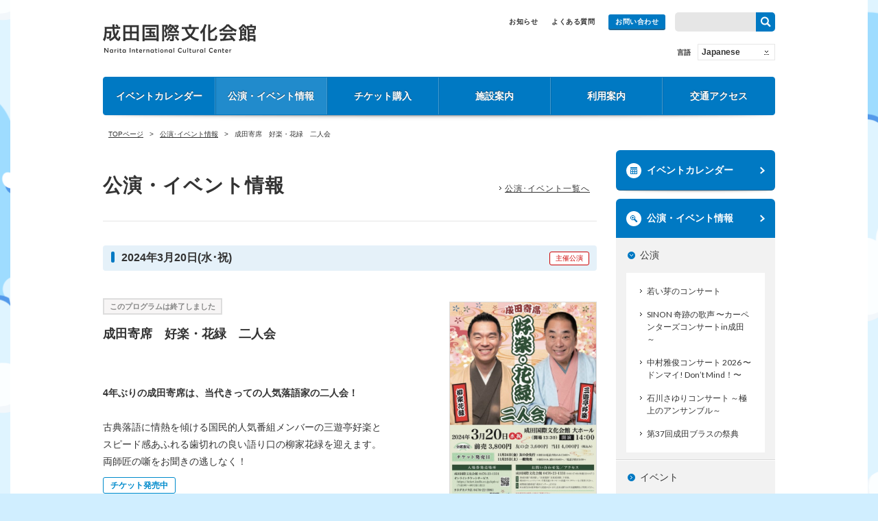

--- FILE ---
content_type: text/html; charset=UTF-8
request_url: https://www.narita-bunka.jp/event/34666/
body_size: 11733
content:
<!DOCTYPE html><html lang="ja" class="no-js ">
<head>




<!-- Global site tag (gtag.js) - Google Analytics -->
<script async src="https://www.googletagmanager.com/gtag/js?id=UA-16451826-15"></script>
<script>
  window.dataLayer = window.dataLayer || [];
  function gtag(){dataLayer.push(arguments);}
  gtag('js', new Date());

  gtag('config', 'UA-16451826-15');
</script>




<meta name="format-detection" content="telephone=no">

<meta charset="UTF-8">
<meta http-equiv="X-UA-Compatible" content="IE=edge">
<meta name="viewport" content="width=device-width,user-scalable=no">
<link rel="shortcut icon" type="image/x-icon" href="https://www.narita-bunka.jp/wp-content/themes/talltrees/images/favicon.ico">
<title>成田寄席　好楽・花緑　二人会 ｜ 成田国際文化会館</title>
<meta name="description" content="【公式サイト】千葉県成田市にある成田国際文化会館は、大・小ホールや会議室、和室、料理教室等を備えた文化施設です。公演・イベント情報、施設紹介、ご利用方法など。" />
<meta name="keywords" content="成田国際文化会館,千葉県成田市,TallTrees,トールツリーズ,株式会社ケイミックスパブリックビジネス" />
<script type="text/javascript" src="//ajax.googleapis.com/ajax/libs/jquery/2.0.3/jquery.min.js"></script>
<script>(function(html){html.className = html.className.replace(/\bno-js\b/,'js')})(document.documentElement);</script>
<meta name='robots' content='max-image-preview:large' />
	<style>img:is([sizes="auto" i], [sizes^="auto," i]) { contain-intrinsic-size: 3000px 1500px }</style>
	<link rel='dns-prefetch' href='//www.narita-bunka.jp' />
<link rel="alternate" type="application/rss+xml" title="成田国際文化会館 &raquo; フィード" href="https://www.narita-bunka.jp/feed/" />
<link rel="alternate" type="application/rss+xml" title="成田国際文化会館 &raquo; コメントフィード" href="https://www.narita-bunka.jp/comments/feed/" />
<style id='wp-block-library-theme-inline-css'>
.wp-block-audio :where(figcaption){color:#555;font-size:13px;text-align:center}.is-dark-theme .wp-block-audio :where(figcaption){color:#ffffffa6}.wp-block-audio{margin:0 0 1em}.wp-block-code{border:1px solid #ccc;border-radius:4px;font-family:Menlo,Consolas,monaco,monospace;padding:.8em 1em}.wp-block-embed :where(figcaption){color:#555;font-size:13px;text-align:center}.is-dark-theme .wp-block-embed :where(figcaption){color:#ffffffa6}.wp-block-embed{margin:0 0 1em}.blocks-gallery-caption{color:#555;font-size:13px;text-align:center}.is-dark-theme .blocks-gallery-caption{color:#ffffffa6}:root :where(.wp-block-image figcaption){color:#555;font-size:13px;text-align:center}.is-dark-theme :root :where(.wp-block-image figcaption){color:#ffffffa6}.wp-block-image{margin:0 0 1em}.wp-block-pullquote{border-bottom:4px solid;border-top:4px solid;color:currentColor;margin-bottom:1.75em}.wp-block-pullquote cite,.wp-block-pullquote footer,.wp-block-pullquote__citation{color:currentColor;font-size:.8125em;font-style:normal;text-transform:uppercase}.wp-block-quote{border-left:.25em solid;margin:0 0 1.75em;padding-left:1em}.wp-block-quote cite,.wp-block-quote footer{color:currentColor;font-size:.8125em;font-style:normal;position:relative}.wp-block-quote:where(.has-text-align-right){border-left:none;border-right:.25em solid;padding-left:0;padding-right:1em}.wp-block-quote:where(.has-text-align-center){border:none;padding-left:0}.wp-block-quote.is-large,.wp-block-quote.is-style-large,.wp-block-quote:where(.is-style-plain){border:none}.wp-block-search .wp-block-search__label{font-weight:700}.wp-block-search__button{border:1px solid #ccc;padding:.375em .625em}:where(.wp-block-group.has-background){padding:1.25em 2.375em}.wp-block-separator.has-css-opacity{opacity:.4}.wp-block-separator{border:none;border-bottom:2px solid;margin-left:auto;margin-right:auto}.wp-block-separator.has-alpha-channel-opacity{opacity:1}.wp-block-separator:not(.is-style-wide):not(.is-style-dots){width:100px}.wp-block-separator.has-background:not(.is-style-dots){border-bottom:none;height:1px}.wp-block-separator.has-background:not(.is-style-wide):not(.is-style-dots){height:2px}.wp-block-table{margin:0 0 1em}.wp-block-table td,.wp-block-table th{word-break:normal}.wp-block-table :where(figcaption){color:#555;font-size:13px;text-align:center}.is-dark-theme .wp-block-table :where(figcaption){color:#ffffffa6}.wp-block-video :where(figcaption){color:#555;font-size:13px;text-align:center}.is-dark-theme .wp-block-video :where(figcaption){color:#ffffffa6}.wp-block-video{margin:0 0 1em}:root :where(.wp-block-template-part.has-background){margin-bottom:0;margin-top:0;padding:1.25em 2.375em}
</style>
<style id='classic-theme-styles-inline-css'>
/*! This file is auto-generated */
.wp-block-button__link{color:#fff;background-color:#32373c;border-radius:9999px;box-shadow:none;text-decoration:none;padding:calc(.667em + 2px) calc(1.333em + 2px);font-size:1.125em}.wp-block-file__button{background:#32373c;color:#fff;text-decoration:none}
</style>
<style id='global-styles-inline-css'>
:root{--wp--preset--aspect-ratio--square: 1;--wp--preset--aspect-ratio--4-3: 4/3;--wp--preset--aspect-ratio--3-4: 3/4;--wp--preset--aspect-ratio--3-2: 3/2;--wp--preset--aspect-ratio--2-3: 2/3;--wp--preset--aspect-ratio--16-9: 16/9;--wp--preset--aspect-ratio--9-16: 9/16;--wp--preset--color--black: #000000;--wp--preset--color--cyan-bluish-gray: #abb8c3;--wp--preset--color--white: #fff;--wp--preset--color--pale-pink: #f78da7;--wp--preset--color--vivid-red: #cf2e2e;--wp--preset--color--luminous-vivid-orange: #ff6900;--wp--preset--color--luminous-vivid-amber: #fcb900;--wp--preset--color--light-green-cyan: #7bdcb5;--wp--preset--color--vivid-green-cyan: #00d084;--wp--preset--color--pale-cyan-blue: #8ed1fc;--wp--preset--color--vivid-cyan-blue: #0693e3;--wp--preset--color--vivid-purple: #9b51e0;--wp--preset--color--dark-gray: #111;--wp--preset--color--light-gray: #f1f1f1;--wp--preset--color--yellow: #f4ca16;--wp--preset--color--dark-brown: #352712;--wp--preset--color--medium-pink: #e53b51;--wp--preset--color--light-pink: #ffe5d1;--wp--preset--color--dark-purple: #2e2256;--wp--preset--color--purple: #674970;--wp--preset--color--blue-gray: #22313f;--wp--preset--color--bright-blue: #55c3dc;--wp--preset--color--light-blue: #e9f2f9;--wp--preset--gradient--vivid-cyan-blue-to-vivid-purple: linear-gradient(135deg,rgba(6,147,227,1) 0%,rgb(155,81,224) 100%);--wp--preset--gradient--light-green-cyan-to-vivid-green-cyan: linear-gradient(135deg,rgb(122,220,180) 0%,rgb(0,208,130) 100%);--wp--preset--gradient--luminous-vivid-amber-to-luminous-vivid-orange: linear-gradient(135deg,rgba(252,185,0,1) 0%,rgba(255,105,0,1) 100%);--wp--preset--gradient--luminous-vivid-orange-to-vivid-red: linear-gradient(135deg,rgba(255,105,0,1) 0%,rgb(207,46,46) 100%);--wp--preset--gradient--very-light-gray-to-cyan-bluish-gray: linear-gradient(135deg,rgb(238,238,238) 0%,rgb(169,184,195) 100%);--wp--preset--gradient--cool-to-warm-spectrum: linear-gradient(135deg,rgb(74,234,220) 0%,rgb(151,120,209) 20%,rgb(207,42,186) 40%,rgb(238,44,130) 60%,rgb(251,105,98) 80%,rgb(254,248,76) 100%);--wp--preset--gradient--blush-light-purple: linear-gradient(135deg,rgb(255,206,236) 0%,rgb(152,150,240) 100%);--wp--preset--gradient--blush-bordeaux: linear-gradient(135deg,rgb(254,205,165) 0%,rgb(254,45,45) 50%,rgb(107,0,62) 100%);--wp--preset--gradient--luminous-dusk: linear-gradient(135deg,rgb(255,203,112) 0%,rgb(199,81,192) 50%,rgb(65,88,208) 100%);--wp--preset--gradient--pale-ocean: linear-gradient(135deg,rgb(255,245,203) 0%,rgb(182,227,212) 50%,rgb(51,167,181) 100%);--wp--preset--gradient--electric-grass: linear-gradient(135deg,rgb(202,248,128) 0%,rgb(113,206,126) 100%);--wp--preset--gradient--midnight: linear-gradient(135deg,rgb(2,3,129) 0%,rgb(40,116,252) 100%);--wp--preset--gradient--dark-gray-gradient-gradient: linear-gradient(90deg, rgba(17,17,17,1) 0%, rgba(42,42,42,1) 100%);--wp--preset--gradient--light-gray-gradient: linear-gradient(90deg, rgba(241,241,241,1) 0%, rgba(215,215,215,1) 100%);--wp--preset--gradient--white-gradient: linear-gradient(90deg, rgba(255,255,255,1) 0%, rgba(230,230,230,1) 100%);--wp--preset--gradient--yellow-gradient: linear-gradient(90deg, rgba(244,202,22,1) 0%, rgba(205,168,10,1) 100%);--wp--preset--gradient--dark-brown-gradient: linear-gradient(90deg, rgba(53,39,18,1) 0%, rgba(91,67,31,1) 100%);--wp--preset--gradient--medium-pink-gradient: linear-gradient(90deg, rgba(229,59,81,1) 0%, rgba(209,28,51,1) 100%);--wp--preset--gradient--light-pink-gradient: linear-gradient(90deg, rgba(255,229,209,1) 0%, rgba(255,200,158,1) 100%);--wp--preset--gradient--dark-purple-gradient: linear-gradient(90deg, rgba(46,34,86,1) 0%, rgba(66,48,123,1) 100%);--wp--preset--gradient--purple-gradient: linear-gradient(90deg, rgba(103,73,112,1) 0%, rgba(131,93,143,1) 100%);--wp--preset--gradient--blue-gray-gradient: linear-gradient(90deg, rgba(34,49,63,1) 0%, rgba(52,75,96,1) 100%);--wp--preset--gradient--bright-blue-gradient: linear-gradient(90deg, rgba(85,195,220,1) 0%, rgba(43,180,211,1) 100%);--wp--preset--gradient--light-blue-gradient: linear-gradient(90deg, rgba(233,242,249,1) 0%, rgba(193,218,238,1) 100%);--wp--preset--font-size--small: 13px;--wp--preset--font-size--medium: 20px;--wp--preset--font-size--large: 36px;--wp--preset--font-size--x-large: 42px;--wp--preset--spacing--20: 0.44rem;--wp--preset--spacing--30: 0.67rem;--wp--preset--spacing--40: 1rem;--wp--preset--spacing--50: 1.5rem;--wp--preset--spacing--60: 2.25rem;--wp--preset--spacing--70: 3.38rem;--wp--preset--spacing--80: 5.06rem;--wp--preset--shadow--natural: 6px 6px 9px rgba(0, 0, 0, 0.2);--wp--preset--shadow--deep: 12px 12px 50px rgba(0, 0, 0, 0.4);--wp--preset--shadow--sharp: 6px 6px 0px rgba(0, 0, 0, 0.2);--wp--preset--shadow--outlined: 6px 6px 0px -3px rgba(255, 255, 255, 1), 6px 6px rgba(0, 0, 0, 1);--wp--preset--shadow--crisp: 6px 6px 0px rgba(0, 0, 0, 1);}:where(.is-layout-flex){gap: 0.5em;}:where(.is-layout-grid){gap: 0.5em;}body .is-layout-flex{display: flex;}.is-layout-flex{flex-wrap: wrap;align-items: center;}.is-layout-flex > :is(*, div){margin: 0;}body .is-layout-grid{display: grid;}.is-layout-grid > :is(*, div){margin: 0;}:where(.wp-block-columns.is-layout-flex){gap: 2em;}:where(.wp-block-columns.is-layout-grid){gap: 2em;}:where(.wp-block-post-template.is-layout-flex){gap: 1.25em;}:where(.wp-block-post-template.is-layout-grid){gap: 1.25em;}.has-black-color{color: var(--wp--preset--color--black) !important;}.has-cyan-bluish-gray-color{color: var(--wp--preset--color--cyan-bluish-gray) !important;}.has-white-color{color: var(--wp--preset--color--white) !important;}.has-pale-pink-color{color: var(--wp--preset--color--pale-pink) !important;}.has-vivid-red-color{color: var(--wp--preset--color--vivid-red) !important;}.has-luminous-vivid-orange-color{color: var(--wp--preset--color--luminous-vivid-orange) !important;}.has-luminous-vivid-amber-color{color: var(--wp--preset--color--luminous-vivid-amber) !important;}.has-light-green-cyan-color{color: var(--wp--preset--color--light-green-cyan) !important;}.has-vivid-green-cyan-color{color: var(--wp--preset--color--vivid-green-cyan) !important;}.has-pale-cyan-blue-color{color: var(--wp--preset--color--pale-cyan-blue) !important;}.has-vivid-cyan-blue-color{color: var(--wp--preset--color--vivid-cyan-blue) !important;}.has-vivid-purple-color{color: var(--wp--preset--color--vivid-purple) !important;}.has-black-background-color{background-color: var(--wp--preset--color--black) !important;}.has-cyan-bluish-gray-background-color{background-color: var(--wp--preset--color--cyan-bluish-gray) !important;}.has-white-background-color{background-color: var(--wp--preset--color--white) !important;}.has-pale-pink-background-color{background-color: var(--wp--preset--color--pale-pink) !important;}.has-vivid-red-background-color{background-color: var(--wp--preset--color--vivid-red) !important;}.has-luminous-vivid-orange-background-color{background-color: var(--wp--preset--color--luminous-vivid-orange) !important;}.has-luminous-vivid-amber-background-color{background-color: var(--wp--preset--color--luminous-vivid-amber) !important;}.has-light-green-cyan-background-color{background-color: var(--wp--preset--color--light-green-cyan) !important;}.has-vivid-green-cyan-background-color{background-color: var(--wp--preset--color--vivid-green-cyan) !important;}.has-pale-cyan-blue-background-color{background-color: var(--wp--preset--color--pale-cyan-blue) !important;}.has-vivid-cyan-blue-background-color{background-color: var(--wp--preset--color--vivid-cyan-blue) !important;}.has-vivid-purple-background-color{background-color: var(--wp--preset--color--vivid-purple) !important;}.has-black-border-color{border-color: var(--wp--preset--color--black) !important;}.has-cyan-bluish-gray-border-color{border-color: var(--wp--preset--color--cyan-bluish-gray) !important;}.has-white-border-color{border-color: var(--wp--preset--color--white) !important;}.has-pale-pink-border-color{border-color: var(--wp--preset--color--pale-pink) !important;}.has-vivid-red-border-color{border-color: var(--wp--preset--color--vivid-red) !important;}.has-luminous-vivid-orange-border-color{border-color: var(--wp--preset--color--luminous-vivid-orange) !important;}.has-luminous-vivid-amber-border-color{border-color: var(--wp--preset--color--luminous-vivid-amber) !important;}.has-light-green-cyan-border-color{border-color: var(--wp--preset--color--light-green-cyan) !important;}.has-vivid-green-cyan-border-color{border-color: var(--wp--preset--color--vivid-green-cyan) !important;}.has-pale-cyan-blue-border-color{border-color: var(--wp--preset--color--pale-cyan-blue) !important;}.has-vivid-cyan-blue-border-color{border-color: var(--wp--preset--color--vivid-cyan-blue) !important;}.has-vivid-purple-border-color{border-color: var(--wp--preset--color--vivid-purple) !important;}.has-vivid-cyan-blue-to-vivid-purple-gradient-background{background: var(--wp--preset--gradient--vivid-cyan-blue-to-vivid-purple) !important;}.has-light-green-cyan-to-vivid-green-cyan-gradient-background{background: var(--wp--preset--gradient--light-green-cyan-to-vivid-green-cyan) !important;}.has-luminous-vivid-amber-to-luminous-vivid-orange-gradient-background{background: var(--wp--preset--gradient--luminous-vivid-amber-to-luminous-vivid-orange) !important;}.has-luminous-vivid-orange-to-vivid-red-gradient-background{background: var(--wp--preset--gradient--luminous-vivid-orange-to-vivid-red) !important;}.has-very-light-gray-to-cyan-bluish-gray-gradient-background{background: var(--wp--preset--gradient--very-light-gray-to-cyan-bluish-gray) !important;}.has-cool-to-warm-spectrum-gradient-background{background: var(--wp--preset--gradient--cool-to-warm-spectrum) !important;}.has-blush-light-purple-gradient-background{background: var(--wp--preset--gradient--blush-light-purple) !important;}.has-blush-bordeaux-gradient-background{background: var(--wp--preset--gradient--blush-bordeaux) !important;}.has-luminous-dusk-gradient-background{background: var(--wp--preset--gradient--luminous-dusk) !important;}.has-pale-ocean-gradient-background{background: var(--wp--preset--gradient--pale-ocean) !important;}.has-electric-grass-gradient-background{background: var(--wp--preset--gradient--electric-grass) !important;}.has-midnight-gradient-background{background: var(--wp--preset--gradient--midnight) !important;}.has-small-font-size{font-size: var(--wp--preset--font-size--small) !important;}.has-medium-font-size{font-size: var(--wp--preset--font-size--medium) !important;}.has-large-font-size{font-size: var(--wp--preset--font-size--large) !important;}.has-x-large-font-size{font-size: var(--wp--preset--font-size--x-large) !important;}
:where(.wp-block-post-template.is-layout-flex){gap: 1.25em;}:where(.wp-block-post-template.is-layout-grid){gap: 1.25em;}
:where(.wp-block-columns.is-layout-flex){gap: 2em;}:where(.wp-block-columns.is-layout-grid){gap: 2em;}
:root :where(.wp-block-pullquote){font-size: 1.5em;line-height: 1.6;}
</style>
<link rel='stylesheet' id='UserAccessManagerLoginForm-css' href='https://www.narita-bunka.jp/wp-content/plugins/user-access-manager/assets/css/uamLoginForm.css?ver=2.2.23' media='screen' />
<link rel='stylesheet' id='twentyfifteen-fonts-css' href='https://www.narita-bunka.jp/wp-content/themes/twentyfifteen/assets/fonts/noto-sans-plus-noto-serif-plus-inconsolata.css?ver=20230328' media='all' />
<link rel='stylesheet' id='genericons-css' href='https://www.narita-bunka.jp/wp-content/themes/twentyfifteen/genericons/genericons.css?ver=20201026' media='all' />
<link rel='stylesheet' id='twentyfifteen-style-css' href='https://www.narita-bunka.jp/wp-content/themes/talltrees/style.css?ver=20241112' media='all' />
<link rel='stylesheet' id='twentyfifteen-block-style-css' href='https://www.narita-bunka.jp/wp-content/themes/twentyfifteen/css/blocks.css?ver=20240715' media='all' />
<link rel="https://api.w.org/" href="https://www.narita-bunka.jp/wp-json/" /><link rel="canonical" href="https://www.narita-bunka.jp/event/34666/" />
<link rel='shortlink' href='https://www.narita-bunka.jp/?p=34666' />
<link rel="alternate" title="oEmbed (JSON)" type="application/json+oembed" href="https://www.narita-bunka.jp/wp-json/oembed/1.0/embed?url=https%3A%2F%2Fwww.narita-bunka.jp%2Fevent%2F34666%2F" />
<link rel="alternate" title="oEmbed (XML)" type="text/xml+oembed" href="https://www.narita-bunka.jp/wp-json/oembed/1.0/embed?url=https%3A%2F%2Fwww.narita-bunka.jp%2Fevent%2F34666%2F&#038;format=xml" />
<style>.recentcomments a{display:inline !important;padding:0 !important;margin:0 !important;}</style>	<link href='//fonts.googleapis.com/css?family=Lato' rel='stylesheet' type='text/css'>
	<link rel="stylesheet" media="all" href="https://www.narita-bunka.jp/wp-content/themes/talltrees/css/reset_min.css">
	<link rel="stylesheet" media="all" href="https://www.narita-bunka.jp/wp-content/themes/talltrees/css/style.css?var=2412">
	<link rel="stylesheet" media="all" href="https://www.narita-bunka.jp/wp-content/themes/talltrees/css/general_top.css?var=2412">
	<link rel="stylesheet" media="all" href="https://www.narita-bunka.jp/wp-content/themes/talltrees/css/common.css?var=2412">
	<link rel="stylesheet" media="all" href="https://www.narita-bunka.jp/wp-content/themes/talltrees/css/jquery.mCustomScrollbar.css">
	<link rel="stylesheet" media="all and (max-width: 767px)" href="https://www.narita-bunka.jp/wp-content/themes/talltrees/css/mobile.css?var=2412">
	<link rel="stylesheet" media="all" href="https://www.narita-bunka.jp/wp-content/themes/talltrees/css/hall_style.css?var=2412">
	<link rel="stylesheet" media="all" href="https://www.narita-bunka.jp/wp-content/themes/talltrees/css/plus.css?var=2412">

	<script type="text/javascript" src="https://www.narita-bunka.jp/wp-content/themes/talltrees/js/cookie.js"></script>
	<script type="text/javascript" src="https://www.narita-bunka.jp/wp-content/themes/talltrees/js/jquery.easing.1.3.js"></script>
	<script type="text/javascript" src="https://www.narita-bunka.jp/wp-content/themes/talltrees/js/jquery.heightLine.js"></script>
	<script type="text/javascript" src="https://www.narita-bunka.jp/wp-content/themes/talltrees/js/jquery.bxslider.min.js"></script>
	<script type="text/javascript" src="https://www.narita-bunka.jp/wp-content/themes/talltrees/js/jquery.mCustomScrollbar.js"></script>
		<link rel="stylesheet" href="https://www.narita-bunka.jp/wp-content/themes/talltrees/css/jquery.fancybox.css" type="text/css" />
	<script type="text/javascript" src="https://www.narita-bunka.jp/wp-content/themes/talltrees/js/jquery.fancybox.js"></script>
	<script type="text/javascript" src="https://www.narita-bunka.jp/wp-content/themes/talltrees/js/jquery.sudoSlider.js"></script>
	<script type="text/javascript" src="https://www.narita-bunka.jp/wp-content/themes/talltrees/js/fixHeight.js"></script>
	<script type="text/javascript" src="https://www.narita-bunka.jp/wp-content/themes/talltrees/js/tiny-slider.js"></script>
	<script type="text/javascript" src="https://www.narita-bunka.jp/wp-content/themes/talltrees/js/common.js?var=2412"></script>
	<script type="text/javascript" src="https://www.narita-bunka.jp/wp-content/themes/talltrees/js/mobile_function.js?var=2412"></script>

	<!--[if lt IE 9]>
<script src="https://www.narita-bunka.jp/wp-content/themes/talltrees/js/html5shiv.js"></script>
<![endif]-->
<meta http-equiv="Cache-Control" content="no-store">

<style>
  @media not all and (min-width: 767px){
    .tabDetail .table_2 colgroup {
      display: none!important;
    }
  }
</style>

</head>

<body id="all" class="event-template-default single single-event postid-34666 wp-embed-responsive">
<div class="wrapper" id="page">
<div id="fb-root"></div>
<script>
(function(d, s, id) {
  var js, fjs = d.getElementsByTagName(s)[0];
  if (d.getElementById(id)) return;
  js = d.createElement(s); js.id = id;
  js.src = "//connect.facebook.net/ja_JP/sdk.js#xfbml=1&version=v2.0";
  fjs.parentNode.insertBefore(js, fjs);
}(document, 'script', 'facebook-jssdk'));
</script>

<header id="top" class="header">
  <div class="content_inner clearfix">
    <div class="innerBlock">
            <p class="siteLogo"><a href="/">成田国際文化会館</a></p>
      
      <div class="headerNav clearfix">
        <div class="headerLinks clearfix">
          <ul class="subNav">
            <li><a href="/info/">お知らせ</a>
            </li><!--<li><a href="/sitemap/">サイトマップ</a>
            </li>--><li><a href="/faq/">よくある質問</a>
            </li><li><a href="/contact/" class="contactBtn">お問い合わせ</a></li>
          </ul><!-- /.subNav -->
					<!--<ul class="snsBtns">
            <li><a href="https://www.narita-bunka.jp/feed/" target="_blank"><img src="https://www.narita-bunka.jp/wp-content/themes/talltrees/images/common/btn-rss.png" alt="rss"></a>
            </li><li>
							<a href="https://www.facebook.com/XXXXX" target="_blank" class="snsBtns__fb"><img src="https://www.narita-bunka.jp/wp-content/themes/talltrees/images/common/btn-fb.png" alt="facebook"></a>
            </li>
            <li><a href="https://twitter.com/XXXXX" target="_blank" class="snsBtns__tw"><img src="https://www.narita-bunka.jp/wp-content/themes/talltrees/images/common/btn-tw.png" alt="twitter"></a></li>
					</ul>-->
          <!-- /.snsBtns -->
					<div class="searchBox clearfix">
<form method="get" id="searchform" action="https://www.narita-bunka.jp/">
  <div class="clearfix">
  <input type="text" value="" name="s" id="s" placeholder=""><input type="submit" id="searchsubmit" value="search" />
  </div>
</form>
</div><!-- /.headerSearchBox -->
        </div>
				<div class="headerTool">
	<!--<dl class="toolbar">
		<dt class="toolbar__ttl">背景色</dt>
		<dd class="toolbar__body">
			<button type="button" class="toolbar__btn -color" data-color="white"><span>白</span></button>
			<button type="button" class="toolbar__btn -color" data-color="blue"><span>青</span></button>
			<button type="button" class="toolbar__btn -color" data-color="yellow"><span>黄</span></button>
			<button type="button" class="toolbar__btn -color" data-color="black"><span>黒</span></button>
		</dd>
	</dl>-->
	<!--<dl class="toolbar">
		<dt class="toolbar__ttl">サイズ</dt>
		<dd class="toolbar__body">
			<button type="button" class="toolbar__btn -zoom -minus" data-zoom="100"></button>
			<p class="toolbar__text zoomNum"><span>100</span>%</p>
			<button type="button" class="toolbar__btn -zoom -plus" data-zoom="150"></button>
		</dd>
	</dl>-->
	<dl class="toolbar">
		<dt class="toolbar__ttl">言語</dt>
		<dd class="toolbar__pulldown">
			<span class="toolbar__pulldownSelected">Japanese</span>
			<ul class="toolbar__pulldownList">
				<li class="toolbar__pulldownItem"><a href="https://translate.google.co.jp/translate?hl=ja&sl=auto&tl=en&u=https://www.narita-bunka.jp" target="_blank">English</a></li>
				<li class="toolbar__pulldownItem"><a href="https://translate.google.co.jp/translate?hl=ja&sl=auto&tl=zh-CN&u=https://www.narita-bunka.jp" target="_blank">简体中文</a></li>
				<li class="toolbar__pulldownItem"><a href="https://translate.google.co.jp/translate?hl=ja&sl=auto&tl=zh-TW&u=https://www.narita-bunka.jp" target="_blank">繁體中文</a></li>
				<li class="toolbar__pulldownItem"><a href="https://translate.google.co.jp/translate?hl=ja&sl=auto&tl=ko&u=https://www.narita-bunka.jp" target="_blank">한글</a></li>
				<li class="toolbar__pulldownItem"><a href="https://translate.google.co.jp/translate?hl=ja&sl=auto&tl=pt&u=https://www.narita-bunka.jp" target="_blank">Português</a></li>
			</ul>
		</dd>
	</dl>
</div>
      </div>
      <div class="menuToggle"><a href="">MENU</a></div>
    </div>
  </div><!-- /.content_inner -->

  <div class="gNav fixedNav">
  <div class="navHeader clearfix">
  <p class="siteLogo"><a href="/">成田国際文化会館</a></p>
  <div class="menuToggle"><a href="">MENU</a></div>
</div>
<ul class="clearfix">
  <li><a href="/event_calendar/" >イベントカレンダー</a></li>
  <li><a href="/event/" class="current">公演・イベント情報</a></li>
  <li><a href="/ticket/" >チケット購入</a></li>
  <li class="parentNav">
    <a href="/about/" >施設案内</a>
    <ul class="childNav">
        		<li><a href="https://www.narita-bunka.jp/about/outline/"><span>施設概要</span></a></li>
  		  		<li><a href="https://www.narita-bunka.jp/about/floormap/"><span>フロアマップ</span></a></li>
  		  		<li><a href="https://www.narita-bunka.jp/about/hall/"><span>大ホール</span></a></li>
  		  		<li><a href="https://www.narita-bunka.jp/about/hall_small/"><span>小ホール</span></a></li>
  		  		<li><a href="https://www.narita-bunka.jp/about/other/"><span>その他諸室</span></a></li>
  		  		<li><a href="https://www.narita-bunka.jp/about/facilities/"><span>施設・サービス</span></a></li>
  		    </ul>
  </li>
  <li class="parentNav">
    <a href="/guide/" >利用案内</a>
    <ul class="childNav">
        		<li><a href="https://www.narita-bunka.jp/guide/subscribe/"><span>利用申し込みについて</span></a></li>
  		  		<li><a href="https://www.narita-bunka.jp/guide/subscribe_flow/"><span>ご利用の流れ</span></a></li>
  		  		<li><a href="https://www.narita-bunka.jp/guide/subscribe_notice/"><span>利用にあたっての注意</span></a></li>
  		  		<li><a href="https://www.narita-bunka.jp/guide/price/"><span>施設利用料金</span></a></li>
  		  		<li><a href="https://www.narita-bunka.jp/guide/price_option/"><span>附帯設備利用料金</span></a></li>
  		  		<li><a href="https://www.narita-bunka.jp/guide/vacant/"><span>施設の空き状況</span></a></li>
  		  		<li><a href="https://www.narita-bunka.jp/guide/download/"><span>資料ダウンロード</span></a></li>
  		  		<li><a href="https://www.narita-bunka.jp/guide/service/"><span>便利なサービス</span></a></li>
  		    </ul>
  </li>
  <li><a href="/access/" >交通アクセス</a></li>
</ul>

<div class="subNavArea">
<ul class="subNav">
  <li><a href="/info/topics/">お知らせ</a>
  </li><li><a href="/sitemap/">サイトマップ</a>
  </li><li><a href="/faq/">よくある質問</a></li>
</ul>
<div class="contactWrapper"><a href="/contact/" class="contactBtn">お問い合わせ</a></div>
<div class="searchBox clearfix">
<form method="get" id="searchform" action="https://www.narita-bunka.jp/">
  <div class="clearfix">
  <input type="text" value="" name="s" id="s" placeholder=""><input type="submit" id="searchsubmit" value="search" />
  </div>
</form>
</div><!-- /.headerSearchBox -->
</div>
  </div><!-- /.gNav -->

  <div class="spNav">
  <div class="navHeader clearfix">
  <p class="siteLogo"><a href="/">成田国際文化会館</a></p>
  <div class="menuToggle"><a href="">MENU</a></div>
</div>
<ul class="clearfix">
  <li><a href="/event_calendar/" >イベントカレンダー</a></li>
  <li><a href="/event/" class="current">公演・イベント情報</a></li>
  <li><a href="/ticket/" >チケット購入</a></li>
  <li class="parentNav">
    <a href="/about/" >施設案内</a>
    <ul class="childNav">
        		<li><a href="https://www.narita-bunka.jp/about/outline/"><span>施設概要</span></a></li>
  		  		<li><a href="https://www.narita-bunka.jp/about/floormap/"><span>フロアマップ</span></a></li>
  		  		<li><a href="https://www.narita-bunka.jp/about/hall/"><span>大ホール</span></a></li>
  		  		<li><a href="https://www.narita-bunka.jp/about/hall_small/"><span>小ホール</span></a></li>
  		  		<li><a href="https://www.narita-bunka.jp/about/other/"><span>その他諸室</span></a></li>
  		  		<li><a href="https://www.narita-bunka.jp/about/facilities/"><span>施設・サービス</span></a></li>
  		    </ul>
  </li>
  <li class="parentNav">
    <a href="/guide/" >利用案内</a>
    <ul class="childNav">
        		<li><a href="https://www.narita-bunka.jp/guide/subscribe/"><span>利用申し込みについて</span></a></li>
  		  		<li><a href="https://www.narita-bunka.jp/guide/subscribe_flow/"><span>ご利用の流れ</span></a></li>
  		  		<li><a href="https://www.narita-bunka.jp/guide/subscribe_notice/"><span>利用にあたっての注意</span></a></li>
  		  		<li><a href="https://www.narita-bunka.jp/guide/price/"><span>施設利用料金</span></a></li>
  		  		<li><a href="https://www.narita-bunka.jp/guide/price_option/"><span>附帯設備利用料金</span></a></li>
  		  		<li><a href="https://www.narita-bunka.jp/guide/vacant/"><span>施設の空き状況</span></a></li>
  		  		<li><a href="https://www.narita-bunka.jp/guide/download/"><span>資料ダウンロード</span></a></li>
  		  		<li><a href="https://www.narita-bunka.jp/guide/service/"><span>便利なサービス</span></a></li>
  		    </ul>
  </li>
  <li><a href="/access/" >交通アクセス</a></li>
</ul>

<div class="subNavArea">
<ul class="subNav">
  <li><a href="/info/topics/">お知らせ</a>
  </li><li><a href="/sitemap/">サイトマップ</a>
  </li><li><a href="/faq/">よくある質問</a></li>
</ul>
<div class="contactWrapper"><a href="/contact/" class="contactBtn">お問い合わせ</a></div>
<div class="searchBox clearfix">
<form method="get" id="searchform" action="https://www.narita-bunka.jp/">
  <div class="clearfix">
  <input type="text" value="" name="s" id="s" placeholder=""><input type="submit" id="searchsubmit" value="search" />
  </div>
</form>
</div><!-- /.headerSearchBox -->
</div>
  </div><!-- /.spNav -->

    <div class="gNav gNavArea">
    <div class="content_inner">
    <div class="navHeader clearfix">
  <p class="siteLogo"><a href="/">成田国際文化会館</a></p>
  <div class="menuToggle"><a href="">MENU</a></div>
</div>
<ul class="clearfix">
  <li><a href="/event_calendar/" >イベントカレンダー</a></li>
  <li><a href="/event/" class="current">公演・イベント情報</a></li>
  <li><a href="/ticket/" >チケット購入</a></li>
  <li class="parentNav">
    <a href="/about/" >施設案内</a>
    <ul class="childNav">
        		<li><a href="https://www.narita-bunka.jp/about/outline/"><span>施設概要</span></a></li>
  		  		<li><a href="https://www.narita-bunka.jp/about/floormap/"><span>フロアマップ</span></a></li>
  		  		<li><a href="https://www.narita-bunka.jp/about/hall/"><span>大ホール</span></a></li>
  		  		<li><a href="https://www.narita-bunka.jp/about/hall_small/"><span>小ホール</span></a></li>
  		  		<li><a href="https://www.narita-bunka.jp/about/other/"><span>その他諸室</span></a></li>
  		  		<li><a href="https://www.narita-bunka.jp/about/facilities/"><span>施設・サービス</span></a></li>
  		    </ul>
  </li>
  <li class="parentNav">
    <a href="/guide/" >利用案内</a>
    <ul class="childNav">
        		<li><a href="https://www.narita-bunka.jp/guide/subscribe/"><span>利用申し込みについて</span></a></li>
  		  		<li><a href="https://www.narita-bunka.jp/guide/subscribe_flow/"><span>ご利用の流れ</span></a></li>
  		  		<li><a href="https://www.narita-bunka.jp/guide/subscribe_notice/"><span>利用にあたっての注意</span></a></li>
  		  		<li><a href="https://www.narita-bunka.jp/guide/price/"><span>施設利用料金</span></a></li>
  		  		<li><a href="https://www.narita-bunka.jp/guide/price_option/"><span>附帯設備利用料金</span></a></li>
  		  		<li><a href="https://www.narita-bunka.jp/guide/vacant/"><span>施設の空き状況</span></a></li>
  		  		<li><a href="https://www.narita-bunka.jp/guide/download/"><span>資料ダウンロード</span></a></li>
  		  		<li><a href="https://www.narita-bunka.jp/guide/service/"><span>便利なサービス</span></a></li>
  		    </ul>
  </li>
  <li><a href="/access/" >交通アクセス</a></li>
</ul>

<div class="subNavArea">
<ul class="subNav">
  <li><a href="/info/topics/">お知らせ</a>
  </li><li><a href="/sitemap/">サイトマップ</a>
  </li><li><a href="/faq/">よくある質問</a></li>
</ul>
<div class="contactWrapper"><a href="/contact/" class="contactBtn">お問い合わせ</a></div>
<div class="searchBox clearfix">
<form method="get" id="searchform" action="https://www.narita-bunka.jp/">
  <div class="clearfix">
  <input type="text" value="" name="s" id="s" placeholder=""><input type="submit" id="searchsubmit" value="search" />
  </div>
</form>
</div><!-- /.headerSearchBox -->
</div>
    </div>
  </div><!-- /.gNav -->
  
</header>
<div class="topic_path contentWrapper">
<ul>
<li><a href="https://www.narita-bunka.jp">TOPページ</a>
</li><li><a href="/event/">公演･イベント情報</a>
</li><li>成田寄席　好楽・花緑　二人会</li>
</ul>
</div><!-- /.topic_path -->
  <div class="contentWrapper">
    <div class="container clearfix  single_page">
    <div class="primary">
  
<div class="right_column">
<header class="contentsHeader">
	<h1>公演・イベント情報
		<span class="more"><a href="/event/" class="arrow_simple"> 公演･イベント一覧へ</a></span>
	</h1>
</header><!-- /.contentsHeader -->


<!-- ▼▼▼ 基本情報 ▼▼▼ -->
<section class="section event_section">
<h2 class="title_date">
	<strong>2024年3月20日(水･祝)</strong>
	<span class="tag_container"><span class="tag tag-ticket tag-syusai">主催公演</span></span>
</h2>
<h3 class="spText">
	<span class="closed" title="">このプログラムは終了しました</span>	<span></span>
	成田寄席　好楽・花緑　二人会</h3>
<div class="basic_area clearfix">
	<div class="detail">
		<h3>
			<span class="closed" title="">このプログラムは終了しました</span>			<span></span>
			成田寄席　好楽・花緑　二人会		</h3>
		<div class="main_text free_area"><p><span style="font-size: 14px;"><strong>4年ぶりの成田寄席は、当代きっての人気落語家の二人会！</strong></span></p>
<p>&nbsp;</p>
<p>古典落語に情熱を傾ける国民的人気番組メンバーの三遊亭好楽と<br />
スピード感あふれる歯切れの良い語り口の柳家花緑を迎えます。<br />
両師匠の噺をお聞きの逃しなく！</p>
</div>
<p><span class="tag-ticket tag-in_print">チケット発売中</span>
</p>
	</div>
	<div class="thumb">
		<img src="/src/2023/11/6885e1b59fb31184ee3d8b472f848577.jpg" alt="成田寄席　好楽・花緑　二人会 画像">
		<p><a href="/src/2023/11/202403naritayose_korakukarokuchirashi.pdf" target="_blank" class="arrow pdf_link">PDFダウンロード<span>PDF</span></a></p>
	</div>
</div>
<!-- /.basic_area -->
</section>
<!-- /.section -->


<!-- ▼▼▼ タブ  ▼▼▼ -->

<div class="hall_tab_content">
	<ul class="hall_tab_area clearfix">
	<li class="hall_tab_area_current">		<span>公演概要</span></li>
		<li><span>チケット情報</span></li>	</ul>
	<ul class="hall_tab_detail">
			<li class="hall_tab_detail_current">
		<div class="tabIndex"><a href="">公演概要</a></div>

		<div class="tabDetail">
		<h4>公演概要</h4>
		<table class="table_2">
		<col width="25%"><col width="75%">
		<tbody>
		<tr><th>日程</th><td>2024年3月20日(水･祝)</td></tr>
					<tr><th>時間</th><td class="free_area"><p>開場 13:30 ／ 開演 14:00 </p>
</td></tr>
					<tr><th>料金</th><td class="free_area"><p>《全席指定・税込》　</p>
<p>【前売】 3,800円　　【当日】 4,000円</p>
<p>【友の会】3,600円　※前売りのみ</p>
<p>&nbsp;</p>
<p>＊未就学児の同伴・入場はご遠慮ください<br />
＊施設内および敷地内は全面禁煙<br />
＊車椅子用スペースをご希望の際は購入前に会館へお問い合わせください</p>
<p>　(数に限りがございます)<br />
＊前売り完売の場合、当日券の販売はございません。</p>
<p>＊ご購入後のチケットのキャンセルや変更、紛失による再発行はできません。</p>
</td></tr>
					<tr><th>会場</th><td class="free_area">大ホール<br></td></tr>
				</tbody></table><!-- /.table_1 -->
				<p class="sp-only">&nbsp;</p>
		<table class="table_2">
		<col width="25%"><col width="75%">
		<tbody>
					<tr><th>主催</th><td class="free_area">成田国際文化会館（指定管理者：株式会社ケイミックスパブリックビジネス）</td></tr>
						<tr>
				<th>後援</th>
				<td class="free_area"><p>成田市／成田市教育委員会</p>
</td>
				</tr>
							<tr>
				<th>企画・制作</th>
				<td class="free_area"><p>トールツリー／株式会社オールドキッズ</p>
</td>
				</tr>
					</tbody></table><!-- /.table_1 -->
				</div>
		</li>
			<li >
		<div class="tabIndex"><a href="">チケット情報</a></div>
		<div class="tabDetail">
		<h4>チケット情報</h4>
		<table class="table_2">
		<col width="25%"><col width="75%">
		<tbody>
					<tr><th>チケット発売日</th><td class="free_area"><p>友の会先行　11月24日（金）</p>
<p>＊初日は電話予約のみ13:00～</p>
<p>&nbsp;</p>
<p>一般発売　11月25日（土）</p>
<p>＊会館で購入の場合は、初日のみ 窓口受付10:00～、電話受付13:00～　</p>
<p>&nbsp;</p>
<p>&nbsp;</p>
</td></tr>
					<tr><th>料金</th><td class="free_area"><p>《全席指定・税込》　</p>
<p>【前売】 3,800円　　【当日】 4,000円</p>
<p>【友の会】3,600円　※前売りのみ</p>
<p>&nbsp;</p>
<p>＊未就学児の同伴・入場はご遠慮ください<br />
＊施設内および敷地内は全面禁煙<br />
＊車椅子用スペースをご希望の際は購入前に会館へお問い合わせください(数に限りがございます)<br />
＊前売り完売の場合、当日券の販売はございません。</p>
<p>＊ご購入後のチケットのキャンセルや変更、紛失による再発行はできません。</p>
</td></tr>
					<tr>
				<th>チケット取り扱い</th>
				<td class="free_area">
								<p>◇成田国際文化会館：0476-23-1331</p>
<p>＊車いす席は国際文化会館のみで受付いたします。</p>
<p>＊<a href="https://ticket.kxdfs.co.jp/kpb-s/showList?sDivide=0&amp;sHall=22&amp;sKoen=0&amp;selKeyH=&amp;sKeyH=&amp;sDivideH=0&amp;sHallH=0&amp;sKoenH=">オンライン</a>からも購入できます（午前3時～4時を除く終日）</p>
<p>
◇チケットぴあ：〈Pｺｰﾄﾞ:522-775〉<a href="https://t.pia.jp/">https://t.pia.jp/</a><br />
◇ヨネダカメラ店：0476-22-3981</p>
				</td>
			</tr>
				</tbody></table><!-- /.table_1 -->
		</div>
		</li>
		</ul>
</div>


<!-- ▼▼▼ お問い合わせ ▼▼▼ -->
<section class="relation clearfix eventRelation">
	<h4>お問い合わせ</h4>
	<div class="relation_detail free_area">
		<p>成田国際文化会館　TEL：0476-23-1331</p>
	</div>
</section>
<!-- /.relation -->
<!-- ▼▼▼ 備考 ▼▼▼ -->
<section class="relation clearfix">
	<h4>備考</h4>
	<div class="relation_detail free_area">
		<div class="tabDetail">
<div class="free_area">
<p>&nbsp;</p>
<p>&nbsp;</p>
<p>&nbsp;</p>
</div>
</div>
	</div>
</section>
<!-- /.relation -->
<p class="backlink"><a href="/event/" class="arrow arrow_large"> 公演･イベント一覧へ</a></p>
</div>
<!-- /right_column -->


<div class="left_column">
<aside>

<nav class="nav_btn side_category_list event_year_list">
  <div class="to_parent"><a href="/event_calendar/" class="arrow">イベントカレンダー</a></div>
</nav>

<nav class="nav_category side_category_list event_year_list">
<h3 class="to_parent btn_event">
  <a href="/event/" class="arrow">公演・イベント情報</a>
</h3>
                    <dl data-update="2412" class="nav_category_show">
          <dt class="arrow">公演</dt>
          <dd>
            <ul>
                                                                      <li >
                  <a href="https://www.narita-bunka.jp/event/37743/" class="arrow_simple">
                  若い芽のコンサート                  </a>
                </li>
                                              <li >
                  <a href="https://www.narita-bunka.jp/event/37740/" class="arrow_simple">
                  SINON 奇跡の歌声 〜カーペンターズコンサートin成田～                  </a>
                </li>
                                              <li >
                  <a href="https://www.narita-bunka.jp/event/37603/" class="arrow_simple">
                  中村雅俊コンサート 2026  〜ドンマイ!  Don&#8217;t  Mind！〜                  </a>
                </li>
                                              <li >
                  <a href="https://www.narita-bunka.jp/event/37287/" class="arrow_simple">
                  石川さゆりコンサート ～極上のアンサンブル～                  </a>
                </li>
                                              <li >
                  <a href="https://www.narita-bunka.jp/event/37764/" class="arrow_simple">
                  第37回成田ブラスの祭典                  </a>
                </li>
                                                  </ul>
          </dd>
        </dl>
                                    <dl data-update="2412">
          <dt class="arrow">イベント</dt>
          <dd>
            <ul>
                                                                      <li >
                  <a href="https://www.narita-bunka.jp/event/37768/" class="arrow_simple">
                  マップ製作ワークショップ Vol.5                  </a>
                </li>
                                                  </ul>
          </dd>
        </dl>
                                    <dl data-update="2412">
          <dt class="arrow">なりたカルチャークラブ</dt>
          <dd>
            <ul>
                                      <li>なりたカルチャークラブ情報はありません</li>
                                    </ul>
          </dd>
        </dl>
                </nav>


<ul class="banner_area clearfix fixHeight">

  <li>
  	  <a href="https://ticket.kxdfs.co.jp/kpb-s/showList?sDivide=0&sHall=22&sKoen=0&selKeyH=&sKeyH=&sDivideH=0&sHallH=0&sKoenH=" target="_blank">
  	  	<img src="https://www.narita-bunka.jp/wp-content/themes/talltrees/images/common/bnr-ticket.jpg" alt="talltrees オンラインチケットサービス">
  	  	<img src="https://www.narita-bunka.jp/wp-content/themes/talltrees/images/common/sp/bnr-ticket_sp.jpg" alt="talltrees オンラインチケットサービス" class="sp">
  	  </a>
  </li>

  <li>
  	  <a href="/challenge/" rel="noopener noreferrer">
  	  	<img src="https://www.narita-bunka.jp/wp-content/themes/talltrees/images/common/bnr-challenge.jpg" alt="なりたチャレンジクラブ">
  	  	<img src="https://www.narita-bunka.jp/wp-content/themes/talltrees/images/common/sp/bnr-challenge_sp.jpg" alt="なりたチャレンジクラブ" class="sp">
  	  </a>
  </li>


    <li><a href="/members/"><img src="https://www.narita-bunka.jp/wp-content/themes/talltrees/images/common/bnr-members.jpg" alt="友の会">
    <img src="https://www.narita-bunka.jp/wp-content/themes/talltrees/images/common/sp/bnr-members_sp.jpg" alt="友の会" class="sp">
  </a></li>
    <li><a href="/artist/"><img src="https://www.narita-bunka.jp/wp-content/themes/talltrees/images/common/bnr-artist.jpg" alt="アーティストアーカイブス">
    <img src="https://www.narita-bunka.jp/wp-content/themes/talltrees/images/common/sp/bnr-artist_sp.jpg" alt="アーティストアーカイブス" class="sp">
  </a></li>
  <!--
  <li>
  	  <a href="https://blog.goo.ne.jp/narita_culture" target="_blank" rel="noopener noreferrer">
  	  	<img src="https://www.narita-bunka.jp/wp-content/themes/talltrees/images/common/bnr-blog.jpg" alt="ブログ">
  	  	<img src="https://www.narita-bunka.jp/wp-content/themes/talltrees/images/common/sp/bnr-blog_sp.jpg" alt="ブログ" class="sp">
  	  </a>
  </li>
-->
  <li>
  	  <a href="https://twitter.com/naritabunka" target="_blank" rel="noopener noreferrer">
  	  	<img src="https://www.narita-bunka.jp/wp-content/themes/talltrees/images/common/bnr-twitter.jpg" alt="twitter">
  	  	<img src="https://www.narita-bunka.jp/wp-content/themes/talltrees/images/common/sp/bnr-twitter_sp.jpg" alt="twitter" class="sp">
  	  </a>
  </li>
  <li>
  	  <a href="https://www.instagram.com/_naritabunka/" target="_blank" rel="noopener noreferrer">
  	  	<img src="https://www.narita-bunka.jp/wp-content/themes/talltrees/images/common/bnr-insta.jpg" alt="instagram">
  	  	<img src="https://www.narita-bunka.jp/wp-content/themes/talltrees/images/common/sp/bnr-insta_sp.jpg" alt="instagram" class="sp">
  	  </a>
  </li>


</ul><!-- /.banner_area -->
<div class="side_block reservation">
  <ul class="clearfix">
      <li><a href="/guide/vacant" class="arrow">施設の空き状況</a></li>
      <li><a href="/guide/download" class="arrow">資料ダウンロード</a></li>
      <li><a href="/guide/service" class="arrow">ホールデビューガイド</a></li>
      <li><a href="/guide/service/#view" class="arrow">大ホール客席からの見え方</a></li>
      <li><a href="/guide/service/#plan" class="arrow">目的別施設ご利用プランのご案内</a></li>
      <li><a href="/around" class="arrow">周辺情報</a></li>
      <li><a href="/faq" class="arrow">よくある質問</a></li>
	</ul>
	
	<!--
	<ul class="clearfix">
          <li><a href="https://www.narita-bunka.jp/guide/vacant/" class="arrow">施設の空き状況</a></li>
            <li><a href="https://www.narita-bunka.jp/guide/download/" class="arrow">資料ダウンロード</a></li>
            <li><a href="https://www.narita-bunka.jp/guide/service/" class="arrow">ホールデビューガイド</a></li>
            <li><a href="https://www.narita-bunka.jp/around/" class="arrow">周辺情報</a></li>
            <li><a href="https://www.narita-bunka.jp/faq/" class="arrow">よくある質問</a></li>
        </ul>
	-->
</div><!-- /.reservation -->

<!--
<ul class="banner_area banner_area_bottom clearfix fixHeight">
	<li>
		<a href="/" target="_blank" rel="noopener noreferrer">
			<img src="https://www.narita-bunka.jp/wp-content/themes/talltrees/images/common/bnr-XXX.jpg" alt="">
			<img src="https://www.narita-bunka.jp/wp-content/themes/talltrees/images/common/sp/bnr-XXX_sp.jpg" alt="" class="sp">
		</a>
	</li>
</ul>
-->

<!-- /.banner_area --></aside>
</div>
<!-- /.left_column -->

</div><!-- /.primary -->
</div><!-- /.container -->

<div class="snsLinks">
  <ul>
    <li><a href="//www.facebook.com/sharer.php?u=https://www.narita-bunka.jp/event/34666/&amp;t=https://www.narita-bunka.jp" class="fb" target="_blank"><span>シェア</span></a>
    </li><li><a href="//twitter.com/share?text=%E6%88%90%E7%94%B0%E5%AF%84%E5%B8%AD%E3%80%80%E5%A5%BD%E6%A5%BD%E3%83%BB%E8%8A%B1%E7%B7%91%E3%80%80%E4%BA%8C%E4%BA%BA%E4%BC%9A%EF%BD%9C%E6%88%90%E7%94%B0%E5%9B%BD%E9%9A%9B%E6%96%87%E5%8C%96%E4%BC%9A%E9%A4%A8&amp;url=https%3A%2F%2Fwww.narita-bunka.jp%2Fevent%2F34666%2F" class="tw" target="_blank"><span>ポスト　</span></a>
    </li><li><a href="//social-plugins.line.me/lineit/share?url=https://www.narita-bunka.jp/event/34666/" class="line" target="_blank"><span>送る</span></a>
    <!--</li><li><a href="//plus.google.com/share?url=https://www.narita-bunka.jp/event/34666/" class="gp" target="_blank"><span>シェア</span></a>-->
    </li><li><a href="//b.hatena.ne.jp/add?mode=confirm&url=https://www.narita-bunka.jp/event/34666/" class="hb" target="_blank"><span>はてぶ</span></a></li>
  </ul>
</div><!-- /.snsLinks -->
<div class="pageTop">
  <a href="#page">PAGETOP</a>
</div><!-- /.pageTop -->
</div><!-- /.contentWrapper -->

<div class="adminInfo">
  <h2>成田国際文化会館</h2>
  <p>
    　〒286-0021　<br class="sp">千葉県成田市土屋303<br>
      TEL.0476-23-1331　<br class="sp">FAX.0476-23-1334<br>
      <span class="accessLink"><a href="/access/" class="arrow">交通アクセス</a><br></span>
  </p>
    
  <a href="/contact/" class="btn-contact"><span class="arrow">お問い合わせ</span></a>
</div><!-- /.adminInfo -->

<footer class="footer">
<div class="contentWrapper footerInner">
  <div class="content_inner clearfix fixHeight">
    <div class="block">
      <p class="title">開館情報</p>
      <table>
        <tr><th>開館時間</th><td>9:00～21:00</td></tr>
        <tr><th>受付時間</th><td>9:00～17:00</td></tr>
      </table>
      <!--<p style="margin-bottom:-0.5em;"><strong></strong></p>-->
      <p class="title">休館日</p>
      <p><strong>・毎週月曜日（休日の場合その翌日）<br />・休日の翌日<br />・12月29日～1月3日</strong></p>
    </div>
    <div class="block">
      <p class="title">指定管理者</p>
      <!--
      <p style="text-align:center;">
        <a href="https://www.kpb.co.jp" target="_blank" class="pc-only">
          <img src="https://www.narita-bunka.jp/wp-content/themes/talltrees/images/common/logo-footer_kpb.jpg">
        </a>
      </p>
      <p style="text-align:center;">
        <a href="https://www.kpb.co.jp" target="_blank" class="sp-only">
          <img src="https://www.narita-bunka.jp/wp-content/themes/talltrees/images/common/sp/logo-footer_kpb.jpg" width="250">
        </a>
      </p>
      -->
      <ul class="clearfix">
        <li><a href="https://www.kpb.co.jp" target="_blank">
          <img src="https://www.narita-bunka.jp/wp-content/themes/talltrees/images/common/logo-footer_kpb.jpg" alt="">
          <img src="https://www.narita-bunka.jp/wp-content/themes/talltrees/images/common/sp/logo-footer_kpb.jpg" alt="" class="sp">
        </a></li>
        <li><a href="http://privacymark.jp/" target="_blank">
          <img src="https://www.bunkakikaku.jp/mark/pmark.gif" alt="">
          <img src="https://www.bunkakikaku.jp/mark/pmark_sp.gif" alt="" class="sp"><br>
          <span>株式会社ケイミックス<br class="sp" />パブリックビジネスは<br>「プライバシーマーク」を<br class="sp">取得しております</span>
        </a></li>
      </ul>
    </div>
    <div class="block">
<!--
      <br class="sp-only">
      <div style="width:330px; border:1px solid #e5e5e5;">
      	  <a class="twitter-timeline" data-width="330" data-height="300" href="https://twitter.com/naritabunka?ref_src=twsrc%5Etfw">Tweets by naritabunka</a> <script async src="https://platform.twitter.com/widgets.js" charset="utf-8"></script> 
      </div>
-->
    </div>
  </div><!-- /.content_inner -->
</div><!-- /.content_inner -->

<ul class="footerNav">
  <li><a href="/sitemap/">サイトマップ</a>
  </li><li><a href="/links/">関連リンク</a>
  </li><li><a href="https://www.kpb.co.jp/privacy.html" target="blank" class="external_link">プライバシーポリシー</a></li>
</ul>
<p class="copyright"> Copyright &copy; 成田国際文化会館<br class="sp"> All Rights Reserved. </p>

</footer>
</div>

<script src="https://www.narita-bunka.jp/wp-content/themes/talltrees/js/getBrowser.js"></script>
<script src="https://www.narita-bunka.jp/wp-content/themes/talltrees/js/css_browser_selector.js"></script>
</body>
</html>


--- FILE ---
content_type: text/css
request_url: https://www.narita-bunka.jp/wp-content/themes/talltrees/style.css?ver=20241112
body_size: 10
content:
/*
Theme Name: TallTrees
Template: twentyfifteen
Author: TallTrees
*/

/*仮で親テーマのcssを読む*/
/*@import url('../twentyfifteen/style.css');*/


--- FILE ---
content_type: text/css
request_url: https://www.narita-bunka.jp/wp-content/themes/twentyfifteen/css/blocks.css?ver=20240715
body_size: 2496
content:
/*
Theme Name: Twenty Fifteen
Description: Used to style blocks.
*/

/*--------------------------------------------------------------
>>> TABLE OF CONTENTS:
----------------------------------------------------------------
1.0 General Block Styles
2.0 Blocks - Common Blocks
3.0 Blocks - Formatting
4.0 Blocks - Layout Elements
5.0 Blocks - Widgets
6.0 Blocks - Colors
--------------------------------------------------------------*/

/*--------------------------------------------------------------
1.0 General Block Styles
--------------------------------------------------------------*/

/* Captions */

[class^="wp-block-"] figcaption {
	color: #707070;
	font-family: "Noto Sans", sans-serif;
	font-size: 12px;
	line-height: 1.5;
	margin-bottom: 0;
	padding: 0.5em 0;
}

@media screen and (min-width: 46.25em) {
	[class^="wp-block-"] figcaption {
		font-size: 14px;
	}
}

@media screen and (min-width: 55em) {
	[class^="wp-block-"] figcaption {
		font-size: 16px;
	}
}

@media screen and (min-width: 59.6875em) {
	[class^="wp-block-"] figcaption {
		font-size: 12px;
	}
}

@media screen and (min-width: 68.75em) {
	[class^="wp-block-"] figcaption {
		font-size: 14px;
	}
}

@media screen and (min-width: 77.5em) {
	[class^="wp-block-"] figcaption {
		font-size: 16px;
	}
}

/* Alignments */

[class^="wp-block-"].alignleft,
[class^="wp-block-"] .alignleft {
	margin-right: 1em;
}

[class^="wp-block-"].alignright,
[class^="wp-block-"] .alignright {
	margin-left: 1em;
}


/*--------------------------------------------------------------
2.0 Blocks - Common Blocks
--------------------------------------------------------------*/

/* Paragraph */

p.has-drop-cap:not(:focus)::first-letter {
	font-size: 5em;
}

/* Gallery */

.wp-block-gallery {
	margin-bottom: 1.6em;
}

/* Audio */

.wp-block-audio audio {
	display: block;
	width: 100%;
}

/* Cover */

.wp-block-cover-image .wp-block-cover-image-text,
.wp-block-cover .wp-block-cover-text,
.wp-block-cover-image h2,
.wp-block-cover h2 {
	font-size: 29px;
	line-height: 1.2069;
}

/* Quote */

.wp-block-quote,
.wp-block-quote:not(.is-large):not(.is-style-large),
[class^="wp-block-"] blockquote {
	border-color: #707070;
}

.wp-block-quote cite,
.wp-block-quote__citation {
	color: #333;
	font-family: "Noto Sans", sans-serif;
	font-size: 15px;
	font-style: normal;
	line-height: 1.6;
	text-transform: none;
}

.wp-block-quote.has-text-color cite,
.wp-block-quote.has-background cite {
	color: inherit;
}

.wp-block-quote em,
.wp-block-quote i {
	font-style: normal;
}

.wp-block-quote strong,
.wp-block-quote b {
	font-weight: 400;
}


@media screen and (min-width: 46.25em) {
	.edit-post-visual-editor .wp-block-quote p {
		font-size: 20px;
		line-height: 1.75;
	}

	.wp-block-quote cite,
	.wp-block-quote__citation {
		font-size: 17px;
		line-height: 1.6471;
	}
}

@media screen and (min-width: 55em) {
	.edit-post-visual-editor .wp-block-quote p {
		font-size: 22px;
		line-height: 1.8182;
	}

	.wp-block-quote cite,
	.wp-block-quote__citation {
		font-size: 19px;
		line-height: 1.6842;
	}
}

@media screen and (min-width: 59.6875em) {
	.edit-post-visual-editor .wp-block-quote p {
		font-size: 18px;
		line-height: 1.6667;
	}

	.wp-block-quote cite,
	.wp-block-quote__citation {
		font-size: 15px;
		line-height: 1.6;
	}
}

@media screen and (min-width: 68.75em) {
	.edit-post-visual-editor .wp-block-quote p {
		font-size: 20px;
		line-height: 1.75;
	}

	.wp-block-quote cite,
	.wp-block-quote__citation {
		font-size: 17px;
		line-height: 1.6471;
	}
}

@media screen and (min-width: 77.5em) {
	.edit-post-visual-editor .wp-block-quote p {
		font-size: 22px;
		line-height: 1.8182;
	}

	.wp-block-quote cite,
	.wp-block-quote__citation {
		font-size: 19px;
		line-height: 1.6842;
	}
}

/* Cover Image */

.wp-block-cover-image.aligncenter,
.wp-block-cover.aligncenter,
.wp-block-cover-image.alignleft,
.wp-block-cover.alignleft,
.wp-block-cover-image.alignright,
.wp-block-cover.alignright {
	display: flex;
}

/* File */

.wp-block-file a.wp-block-file__button {
	background-color: #333;
	border: 0;
	border-radius: 0;
	color: #fff;
	cursor: pointer;
	font-family: "Noto Sans", sans-serif;
	font-size: 12px;
	font-weight: 700;
	line-height: 1.5;
	margin-top: 2em;
	padding: 0.7917em 1.5em;
	text-transform: uppercase;
	vertical-align: baseline;
}

.wp-block-file a.wp-block-file__button:hover,
.wp-block-file a.wp-block-file__button:focus {
	background-color: #707070;
	background-color: rgba(51, 51, 51, 0.7);
	outline: 0;
}

.rtl .wp-block-file * + .wp-block-file__button {
	margin-left: 0.75em;
	margin-right: 0;
}

@media screen and (min-width: 46.25em) {
	.wp-block-file a.wp-block-file__button {
		font-size: 14px;
		font-size: 1.4rem;
		padding: 0.8214em 1.6429em;
	}
}

@media screen and (min-width: 55em) {
	.wp-block-file a.wp-block-file__button {
		font-size: 16px;
		font-size: 1.6rem;
		padding: 0.8125em 1.625em;
	}
}

@media screen and (min-width: 59.6875em) {
	.wp-block-file a.wp-block-file__button {
		font-size: 12px;
		font-size: 1.2rem;
		padding: 0.7917em 1.5833em;
	}
}

@media screen and (min-width: 68.75em) {
	.wp-block-file a.wp-block-file__button {
		font-size: 14px;
		font-size: 1.4rem;
		padding: 0.8214em 1.5714em;
	}
}

@media screen and (min-width: 77.5em) {
	.wp-block-file a.wp-block-file__button {
		font-size: 16px;
		font-size: 1.6rem;
		padding: 0.8125em 1.625em;
	}
}

/*--------------------------------------------------------------
3.0 Blocks - Formatting
--------------------------------------------------------------*/

/* Code */

.wp-block-code {
	background-color: transparent;
	border: 0;
	padding: 0;
}

.wp-block-code code {
	font-family: Inconsolata, monospace;
	font-size: inherit;
}

/* Preformatted */

.wp-block-preformatted {
	background-color: rgba(0, 0, 0, 0.01);
	border: 1px solid #eaeaea;
	line-height: 1.2;
	margin-bottom: 1.6em;
	max-width: 100%;
	overflow: auto;
	padding: 0.8em;
	white-space: pre;
	white-space: pre-wrap;
	word-wrap: break-word;
}

/* Pullquote */

.wp-block-pullquote {
	border: 0 solid;
}

.wp-block-pullquote blockquote {
	border: 0;
	color: inherit;
	margin-left: 0;
	margin-right: 0;
	padding-left: 0;
	padding-right: 0;
}

.wp-block-pullquote cite {
	color: inherit;
	font-family: "Noto Sans", sans-serif;
	font-size: 15px;
	font-style: normal;
	line-height: 1.6;
	text-transform: none;
}

@media screen and (min-width: 46.25em) {
	.wp-block-pullquote cite {
		font-size: 17px;
		line-height: 1.6471;
	}
}

@media screen and (min-width: 55em) {
	.wp-block-pullquote cite {
		font-size: 19px;
		line-height: 1.6842;
	}
}

@media screen and (min-width: 59.6875em) {
	.wp-block-pullquote cite {
		font-size: 15px;
		line-height: 1.6;
	}
}

@media screen and (min-width: 68.75em) {
	.wp-block-pullquote cite {
		font-size: 17px;
		line-height: 1.6471;
	}
}

@media screen and (min-width: 77.5em) {
	.wp-block-pullquote cite {
		font-size: 19px;
		line-height: 1.6842;
	}
}

/* Table */

.wp-block-table th,
.wp-block-table td {
	border-color: #eaeaea;
	border-width: 0 1px 1px 0;
}

/*--------------------------------------------------------------
4.0 Blocks - Layout Elements
--------------------------------------------------------------*/

/* Button */

.wp-block-button .wp-block-button__link {
	cursor: pointer;
	font-family: "Noto Sans", sans-serif;
	font-size: 12px;
	font-size: 1.2rem;
	font-weight: 700;
	line-height: 1.5;
	padding: 0.7917em 1.5em;
	text-transform: uppercase;
	vertical-align: baseline;
}

.wp-block-buttons[style*="text-transform"] .wp-block-button__link,
.wp-block-button[style*="text-transform"] .wp-block-button__link {
	text-transform: inherit;
}

.is-style-outline .wp-block-button__link {
	border: 2px solid;
}

.entry-content .wp-block-button:not(.is-style-outline) .wp-block-button__link {
	border: 0;
}

.entry-content .wp-block-button.is-style-outline .wp-block-button__link:hover {
	border-bottom: 2px solid;
}

.wp-block-button__link {
	background-color: #333;
	color: #fff;
}

.is-style-outline .wp-block-button__link:not(.has-text-color) {
	color: #333;
}

.wp-block-button__link:hover,
.wp-block-button__link:focus,
.is-style-outline .wp-block-button__link:hover,
.is-style-outline .wp-block-button__link:focus {
	background-color: #707070;
	background-color: rgba(51, 51, 51, 0.7);
	color: #fff;
}

@media screen and (min-width: 46.25em) {
	.wp-block-button .wp-block-button__link {
		font-size: 14px;
		font-size: 1.4rem;
		padding: 0.8214em 1.6429em;
	}
}

@media screen and (min-width: 55em) {
	.wp-block-button .wp-block-button__link {
		font-size: 16px;
		font-size: 1.6rem;
		padding: 0.8125em 1.625em;
	}
}

@media screen and (min-width: 59.6875em) {
	.wp-block-button .wp-block-button__link {
		font-size: 12px;
		font-size: 1.2rem;
		padding: 0.7917em 1.5833em;
	}
}

@media screen and (min-width: 68.75em) {
	.wp-block-button .wp-block-button__link {
		font-size: 14px;
		font-size: 1.4rem;
		padding: 0.8214em 1.5714em;
	}
}

@media screen and (min-width: 77.5em) {
	.wp-block-button .wp-block-button__link {
		font-size: 16px;
		font-size: 1.6rem;
		padding: 0.8125em 1.625em;
	}
}

/* Separators */

.wp-block-separator {
	border: 0;
	max-width: 100px;
}

.wp-block-separator.is-style-wide,
.wp-block-separator.is-style-dots {
	max-width: 100%;
}

/* Media & Text */

.wp-block-media-text {
	margin-bottom: 1.6em;
}

.wp-block-media-text *:last-child {
	margin-bottom: 0;
}

/*--------------------------------------------------------------
5.0 Blocks - Widgets
--------------------------------------------------------------*/

/* Archives, Categories & Latest Posts */

.wp-block-archives.aligncenter,
.wp-block-categories.aligncenter,
.wp-block-latest-posts.aligncenter {
	list-style-position: inside;
	text-align: center;
}

/* Latest Comments */

.wp-block-latest-comments {
	margin: 0;
}

.wp-block-latest-comments__comment,
.wp-block-latest-comments__comment-excerpt,
.wp-block-latest-comments__comment-excerpt p {
	font-size: inherit;
}

.wp-block-latest-comments__comment-meta a {
	border-bottom-color: transparent;
	font-weight: 700;
}

.wp-block-latest-comments__comment-excerpt p:last-child {
	margin-bottom: 0;
}

.wp-block-latest-comments__comment-date {
	color: #707070;
	font-family: "Noto Sans", sans-serif;
	font-size: 12px;
	line-height: 1.5;
	margin-bottom: 1.6em;
}

@media screen and (min-width: 46.25em) {
	.wp-block-latest-comments__comment-date {
		font-size: 14px;
	}
}

@media screen and (min-width: 55em) {
	.wp-block-latest-comments__comment-date {
		font-size: 16px;
	}
}

@media screen and (min-width: 59.6875em) {
	.wp-block-latest-comments__comment-date {
		font-size: 12px;
	}
}

@media screen and (min-width: 68.75em) {
	.wp-block-latest-comments__comment-date {
		font-size: 14px;
	}
}

@media screen and (min-width: 77.5em) {
	.wp-block-latest-comments__comment-date {
		font-size: 16px;
	}
}

.wp-block-latest-comments .wp-block-latest-comments__comment {
	border-top: 1px solid #eaeaea;
	border-top: 1px solid rgba(51, 51, 51, 0.1);
	margin-bottom: 0;
	padding: 1.6em 0;
}

/*--------------------------------------------------------------
6.0 Blocks - Colors
--------------------------------------------------------------*/

.has-dark-gray-color {
	color: #111;
}

.has-dark-gray-background-color {
	background-color: #111;
}

.has-light-gray-color {
	color: #f1f1f1;
}

.has-light-gray-background-color {
	background-color: #f1f1f1;
}

.has-white-color {
	color: #fff;
}

.has-white-background-color {
	background-color: #fff;
}

.has-yellow-color {
	color: #f4ca16;
}

.has-yellow-background-color {
	background-color: #f4ca16;
}

.has-dark-brown-color {
	color: #352712;
}

.has-dark-brown-background-color {
	background-color: #352712;
}

.has-medium-pink-color {
	color: #e53b51;
}

.has-medium-pink-background-color {
	background-color: #e53b51;
}

.has-light-pink-color {
	color: #ffe5d1;
}

.has-light-pink-background-color {
	background-color: #ffe5d1;
}

.has-dark-purple-color {
	color: #2e2256;
}

.has-dark-purple-background-color {
	background-color: #2e2256;
}

.has-purple-color {
	color: #674970;
}

.has-purple-background-color {
	background-color: #674970;
}

.has-blue-gray-color {
	color: #22313f;
}

.has-blue-gray-background-color {
	background-color: #22313f;
}

.has-bright-blue-color {
	color: #55c3dc;
}

.has-bright-blue-background-color {
	background-color: #55c3dc;
}

.has-light-blue-color {
	color: #e9f2f9;
}

.has-light-blue-background-color {
	background-color: #e9f2f9;
}

.has-dark-gray-gradient-background {
	background-image: linear-gradient(90deg, rgba(17,17,17,1) 0%, rgba(42,42,42,1) 100%);
}

.has-light-gray-gradient-background {
	background-image: linear-gradient(90deg, rgba(241,241,241,1) 0%, rgba(215,215,215,1) 100%);
}

.has-white-gradient-background {
	background-image: linear-gradient(90deg, rgba(255,255,255,1) 0%, rgba(230,230,230,1) 100%);
}

.has-yellow-gradient-background {
	background-image: linear-gradient(90deg, rgba(244,202,22,1) 0%, rgba(205,168,10,1) 100%);
}

.has-dark-brown-gradient-background {
	background-image: linear-gradient(90deg, rgba(53,39,18,1) 0%, rgba(91,67,31,1) 100%);
}

.has-medium-pink-gradient-background {
	background-image: linear-gradient(90deg, rgba(229,59,81,1) 0%, rgba(209,28,51,1) 100%);
}

.has-light-pink-gradient-background {
	background-image: linear-gradient(90deg, rgba(255,229,209,1) 0%, rgba(255,200,158,1) 100%);
}

.has-dark-purple-gradient-background {
	background-image: linear-gradient(90deg, rgba(46,34,86,1) 0%, rgba(66,48,123,1) 100%);
}

.has-purple-gradient-background {
	background-image: linear-gradient(90deg, rgba(103,73,112,1) 0%, rgba(131,93,143,1) 100%);
}

.has-blue-gray-gradient-background {
	background-image: linear-gradient(90deg, rgba(34,49,63,1) 0%, rgba(52,75,96,1) 100%);
}

.has-bright-blue-gradient-background {
	background-image: linear-gradient(90deg, rgba(85,195,220,1) 0%, rgba(43,180,211,1) 100%);
}

.has-light-blue-gradient-background {
	background-image: linear-gradient(90deg, rgba(233,242,249,1) 0%, rgba(193,218,238,1) 100%);
}


--- FILE ---
content_type: text/css
request_url: https://www.narita-bunka.jp/wp-content/themes/talltrees/css/style.css?var=2412
body_size: 4577
content:
@import url(font.css);@keyframes rotateplane{0%{transform:perspective(30px) rotateY(0deg)}50%{transform:perspective(30px) rotateY(200deg)}100%{transform:perspective(30px) rotateY(360deg)}}.free_area{font-size:1.2rem}.free_area br.sp{display:none}.free_area blockquote{border-left:4px solid #707070;border-left:4px solid rgba(51,51,51,0.7);color:#707070;color:rgba(51,51,51,0.7);font-style:italic;line-height:1.6667;padding-left:0.7778em}.free_area blockquote p{margin-bottom:1.6667em}.free_area blockquote>p:last-child{margin-bottom:0}.free_area blockquote cite,.free_area blockquote small{color:#333;font-size:15px;font-size:1.5rem;line-height:1.6}.free_area blockquote em,.free_area blockquote i,.free_area blockquote cite{font-style:normal}.free_area blockquote strong,.free_area blockquote b{font-weight:400}.free_area address{font-style:italic;margin:0 0 1.6em}.free_area code,.free_area kbd,.free_area tt,.free_area var,.free_area samp,.free_area pre{font-family:Inconsolata, monospace;-webkit-hyphens:none;-moz-hyphens:none;-ms-hyphens:none;hyphens:none}.free_area pre{background-color:transparent;background-color:rgba(0,0,0,0.01);border:1px solid #eaeaea;border:1px solid rgba(51,51,51,0.1);line-height:1.2;margin-bottom:1.6em;max-width:100%;overflow:auto;padding:0.8em;white-space:pre;white-space:pre-wrap;word-wrap:break-word}.free_area abbr[title]{border-bottom:1px dotted #eaeaea;border-bottom:1px dotted rgba(51,51,51,0.1);cursor:help}.free_area mark,.free_area ins{background-color:#fff9c0;text-decoration:none}.free_area sup,.free_area sub{font-size:75%;height:0;line-height:0;position:relative;vertical-align:baseline}.free_area sup{bottom:1ex}.free_area sub{top:0.5ex}.free_area small{font-size:75%}.free_area big{font-size:125%}.free_area hr{background-color:#eaeaea;background-color:rgba(51,51,51,0.1);border:0;height:1px;margin-bottom:1.6em}.free_area ul,.free_area ol{margin:10px 0;margin-bottom:27px}.free_area ul{list-style:none}.free_area ol{margin:0;list-style:decimal}.free_area li>ul,.free_area li>ol{margin-bottom:0}.free_area dl{margin-bottom:1.6em}.free_area dt{font-weight:bold}.free_area dd{margin-bottom:1.6em}.free_area table,.free_area th,.free_area td{border:1px solid #eaeaea;border:1px solid rgba(51,51,51,0.1)}.free_area table{margin:0 0 1.6em;table-layout:fixed;width:100%}.free_area caption,.free_area th,.free_area td{font-weight:normal;text-align:left}.free_area th{border-width:0 1px 1px 0;font-weight:700}.free_area td{border-width:0 1px 1px 0}.free_area th,.free_area td{padding:0.4em}.free_area img{-ms-interpolation-mode:bicubic;border:0;height:auto;max-width:100%;vertical-align:middle}.free_area figure{margin:0}.free_area del{opacity:0.8}.free_area ::-webkit-input-placeholder{color:rgba(51,51,51,0.7)}.free_area :-moz-placeholder{color:rgba(51,51,51,0.7)}.free_area ::-moz-placeholder{color:rgba(51,51,51,0.7);opacity:1}.free_area :-ms-input-placeholder{color:rgba(51,51,51,0.7)}.free_area button,.free_area input,.free_area select,.free_area textarea{background-color:#f7f7f7;border-radius:0;font-size:16px;font-size:1.6rem;line-height:1.5;margin:0;max-width:100%;vertical-align:baseline}.free_area button,.free_area input{line-height:normal}.free_area input,.free_area textarea{background-image:-webkit-linear-gradient(rgba(255,255,255,0), rgba(255,255,255,0));border:1px solid #eaeaea;border:1px solid rgba(51,51,51,0.1);color:#707070;color:rgba(51,51,51,0.7)}.free_area input:focus,.free_area textarea:focus{background-color:#fff;border:1px solid #c1c1c1;border:1px solid rgba(51,51,51,0.3);color:#333}.free_area input:focus,.free_area select:focus{outline:2px solid #c1c1c1;outline:2px solid rgba(51,51,51,0.3)}.free_area button[disabled],.free_area input[disabled],.free_area select[disabled],.free_area textarea[disabled]{cursor:default;opacity:0.5}.free_area button,.free_area input[type="button"],.free_area input[type="reset"],.free_area input[type="submit"]{-webkit-appearance:button;background-color:#333;border:0;color:#fff;cursor:pointer;font-family:"Noto Sans", sans-serif;font-size:12px;font-size:1.2rem;font-weight:700;padding:0.7917em 1.5em;text-transform:uppercase}.free_area button:hover,.free_area input[type="button"]:hover,.free_area input[type="reset"]:hover,.free_area input[type="submit"]:hover,.free_area button:focus,.free_area input[type="button"]:focus,.free_area input[type="reset"]:focus,.free_area input[type="submit"]:focus{background-color:#707070;background-color:rgba(51,51,51,0.7);outline:0}.free_area input[type="search"]{-webkit-appearance:textfield}.free_area input[type="search"]::-webkit-search-cancel-button,.free_area input[type="search"]::-webkit-search-decoration{-webkit-appearance:none}.free_area button::-moz-focus-inner,.free_area input::-moz-focus-inner{border:0;padding:0}.free_area input[type="text"],.free_area input[type="email"],.free_area input[type="url"],.free_area input[type="password"],.free_area input[type="search"],.free_area textarea{padding:0.375em;width:100%}.free_area textarea{overflow:auto;vertical-align:top}.free_area input[type="text"]:focus,.free_area input[type="email"]:focus,.free_area input[type="url"]:focus,.free_area input[type="password"]:focus,.free_area input[type="search"]:focus,.free_area textarea:focus{outline:0}.free_area .post-password-form{position:relative}.free_area .post-password-form label{color:#707070;color:rgba(51,51,51,0.7);display:block;font-size:12px;font-size:1.2rem;font-weight:700;letter-spacing:0.04em;line-height:1.5;text-transform:uppercase}.free_area .post-password-form input[type="submit"]{padding:0.7917em;position:absolute;right:0;bottom:0}.free_area input[type="checkbox"],.free_area input[type="radio"]{padding:0}.free_area .search-form input[type="submit"],.free_area .widget .search-form input[type="submit"]{padding:0}.free_area a{text-decoration:underline}.free_area a:hover,.free_area a:focus{text-decoration:none}.free_area .site-info{color:#707070;color:rgba(51,51,51,0.7);font-size:12px;font-size:1.2rem;line-height:1.5}.free_area .site-info a{border-bottom:1px solid transparent;color:#707070;color:rgba(51,51,51,0.7)}.free_area .site-info a:hover{border-bottom:1px solid #333}.free_area .site-info a:hover,.free_area .site-info a:focus{color:#333}.free_area .site .avatar{border-radius:50%}.free_area .page-content img.wp-smiley,.free_area .entry-content img.wp-smiley,.free_area .comment-content img.wp-smiley{border:none;margin-top:0;margin-bottom:0;padding:0}.free_area audio,.free_area canvas{display:inline-block}.free_area embed,.free_area iframe,.free_area object,.free_area video{margin-bottom:1.6em;max-width:100%;vertical-align:middle}.free_area p>embed,.free_area p>iframe,.free_area p>object,.free_area p>video{margin-bottom:0}.free_area .wp-audio-shortcode,.free_area .wp-video,.free_area .wp-playlist.wp-audio-playlist{font-size:15px;font-size:1.5rem;margin-top:0;margin-bottom:1.6em}.free_area .wp-playlist.wp-playlist{padding-bottom:0}.free_area .wp-playlist .wp-playlist-tracks{margin-top:0}.free_area .wp-playlist-item .wp-playlist-caption{border-bottom:0;padding:10px 0}.free_area .wp-playlist-item .wp-playlist-item-length{top:10px}.free_area .alignleft{float:left;margin:7px 28px 28px 0}.free_area .alignright{float:right;margin:7px 0 28px 28px}.free_area .aligncenter{clear:both;display:block;margin:7px auto}.free_area .wp-caption{background:transparent;border:none;color:#707070;font-family:"ヒラギノ角ゴ Pro W3","Hiragino Kaku Gothic Pro","メイリオ",Meiryo,"ＭＳ Ｐゴシック",Osaka,sans-serif;margin:0 0 28px 0;max-width:660px;padding:0;text-align:inherit}.free_area .wp-caption.alignleft{margin:7px 28px 21px 0}.free_area .wp-caption.alignright{margin:7px 0 21px 28px}.free_area .wp-caption.aligncenter{margin:7px auto}.free_area .wp-caption .wp-caption-text,.free_area .wp-caption-dd{font-size:13px;line-height:1.5;padding:7px 0}.free_area .gallery-item{display:inline-block;padding:1.79104477%;text-align:center;vertical-align:top;width:100%}.free_area .gallery-columns-2 .gallery-item{max-width:50%}.free_area .gallery-columns-3 .gallery-item{max-width:33.33%}.free_area .gallery-columns-4 .gallery-item{max-width:25%}.free_area .gallery-columns-5 .gallery-item{max-width:20%}.free_area .gallery-columns-6 .gallery-item{max-width:16.66%}.free_area .gallery-columns-7 .gallery-item{max-width:14.28%}.free_area .gallery-columns-8 .gallery-item{max-width:12.5%}.free_area .gallery-columns-9 .gallery-item{max-width:11.11%}.free_area .gallery .gallery-caption{color:#707070;display:block;font-family:"ヒラギノ角ゴ Pro W3","Hiragino Kaku Gothic Pro","メイリオ",Meiryo,"ＭＳ Ｐゴシック",Osaka,sans-serif;font-size:11px;line-height:1.5;padding:7px 0}.free_area .gallery-columns-6 .gallery-caption,.free_area .gallery-columns-7 .gallery-caption,.free_area .gallery-columns-8 .gallery-caption,.free_area .gallery-columns-9 .gallery-caption{display:none}.free_area .wp-caption{margin-bottom:1.6em;max-width:100%}.free_area .wp-caption img[class*="wp-image-"]{display:block;margin:0}.free_area .wp-caption-text{color:#707070;color:rgba(51,51,51,0.7);font-size:12px;font-size:1.2rem;line-height:1.5;padding:0.5em 0}.free_area h2{position:relative;line-height:1.6;margin-bottom:13px;padding:3px 27px;border-radius:4px;font-size:1.8rem;background:#f4e9e9}.free_area h2 span{font-weight:normal;line-height:1;font-size:1rem}.free_area h2 span.more{position:absolute;top:15px;right:10px;margin:0}.free_area h2 span .arrow{font-size:1rem}.free_area h2:after{content:"";position:absolute;top:50%;left:12px;display:block;width:5px;height:16px;margin-top:-8px;border-radius:10px;background:#0079c3}.free_area h3{line-height:1.8;margin-bottom:13px;padding-bottom:5px;border-bottom:solid 1px #e6e6e6;font-size:1.4rem}.free_area h4{font-size:1.4rem;line-height:1.5;font-size:1.4rem}.free_area h5{position:relative;font-size:1.4rem;margin:20px 0 5px;padding:0 0 0 18px}.free_area h5:before{display:inline-block;position:absolute;top:0;left:0;content:'■';color:#e1d8d8}.free_area p{line-height:1.8}.free_area li{line-height:1.8}.free_area article li{line-height:1.5}.free_area article p{margin-bottom:27px}.free_area .dl_column_2{float:left;width:320px;line-height:1.5;margin-bottom:15px;padding:0 8px}.free_area .dl_column_2 dt{font-size:1.4rem;font-weight:bold}.free_area .dl_column_2 dd{margin-left:5px;padding-left:10px;border-left:solid 1px #e5e5e5;font-size:1.2rem}.free_area .dl_column_2:nth-of-type(2n){margin-left:40px}.free_area table,.free_area th,.free_area td{border:solid 1px #e6e6e6}.free_area table{width:100%;margin-bottom:27px}.free_area table caption{text-align:right;padding-bottom:4px}.free_area table th,.free_area table td{padding:12px;text-align:left}.free_area table th{background:#f2f2f2}.free_area .midashiTh{display:none}.free_area .contentTd{float:none}.free_area ol{padding-left:2em}.free_area ol li{margin-bottom:5px;list-style-type:decimal}.free_area ol.lower-alpha li{list-style-type:lower-alpha}.free_area .mb-0{margin-bottom:0px}.free_area .mt-0{margin-top:0px}.free_area .pb-0{padding-bottom:0px}.free_area .pt-0{padding-top:0px}.free_area .pdng-0{padding:0px}.free_area .mb-5{margin-bottom:5px}.free_area .mt-5{margin-top:5px}.free_area .pb-5{padding-bottom:5px}.free_area .pt-5{padding-top:5px}.free_area .pdng-5{padding:5px}.free_area .mb-10{margin-bottom:10px}.free_area .mt-10{margin-top:10px}.free_area .pb-10{padding-bottom:10px}.free_area .pt-10{padding-top:10px}.free_area .pdng-10{padding:10px}.free_area .mb-15{margin-bottom:15px}.free_area .mt-15{margin-top:15px}.free_area .pb-15{padding-bottom:15px}.free_area .pt-15{padding-top:15px}.free_area .pdng-15{padding:15px}.free_area .mb-20{margin-bottom:20px}.free_area .mt-20{margin-top:20px}.free_area .pb-20{padding-bottom:20px}.free_area .pt-20{padding-top:20px}.free_area .pdng-20{padding:20px}.free_area .mb-25{margin-bottom:25px}.free_area .mt-25{margin-top:25px}.free_area .pb-25{padding-bottom:25px}.free_area .pt-25{padding-top:25px}.free_area .pdng-25{padding:25px}.free_area .mb-30{margin-bottom:30px}.free_area .mt-30{margin-top:30px}.free_area .pb-30{padding-bottom:30px}.free_area .pt-30{padding-top:30px}.free_area .pdng-30{padding:30px}.free_area .mb-35{margin-bottom:35px}.free_area .mt-35{margin-top:35px}.free_area .pb-35{padding-bottom:35px}.free_area .pt-35{padding-top:35px}.free_area .pdng-35{padding:35px}.free_area .mb-40{margin-bottom:40px}.free_area .mt-40{margin-top:40px}.free_area .pb-40{padding-bottom:40px}.free_area .pt-40{padding-top:40px}.free_area .pdng-40{padding:40px}.free_area .mb-45{margin-bottom:45px}.free_area .mt-45{margin-top:45px}.free_area .pb-45{padding-bottom:45px}.free_area .pt-45{padding-top:45px}.free_area .pdng-45{padding:45px}.free_area .mb-50{margin-bottom:50px}.free_area .mt-50{margin-top:50px}.free_area .pb-50{padding-bottom:50px}.free_area .pt-50{padding-top:50px}.free_area .pdng-50{padding:50px}.free_area .font-13{font-size:1.3rem}.free_area .font-14{font-size:1.4rem}.free_area .font-15{font-size:1.5rem}.free_area .font-16{font-size:1.6rem}.free_area .font-17{font-size:1.7rem}.free_area .font-18{font-size:1.8rem}.free_area .font-19{font-size:1.9rem}.free_area .font-20{font-size:2rem}.free_area .font-21{font-size:2.1rem}.free_area .font-22{font-size:2.2rem}.free_area .font-23{font-size:2.3rem}.free_area .font-24{font-size:2.4rem}.free_area .font-black{color:#000}.free_area .font-keyColor{color:#0079c3}.free_area .img_list_2{list-style-type:none;padding-left:0;margin-bottom:27px}.free_area .img_list_2 li{float:left;width:350px;margin-left:20px}.free_area .img_list_2 li:first-child{margin-left:0}.free_area .img_list_2 li img{margin-bottom:4px}.free_area .img_list_3{list-style-type:none;padding-left:0;margin-bottom:27px}.free_area .img_list_3 li{float:left;width:226px;margin-left:21px}.free_area .img_list_3 li:first-child{margin-left:0}.free_area .img_list_3 li img{margin-bottom:4px}.free_area .list_normal{padding-left:0;margin-bottom:27px;list-style-type:none}.free_area .list_normal li{line-height:1.8;margin-bottom:12px;padding-left:12px;font-size:1.4rem;background:url(../images/icon_list.png) no-repeat left 10px}.free_area .arrow{position:relative;padding-left:17px;transition:0.25s ease-out}.free_area .arrow:hover{opacity:0.8}.free_area .arrow:after{content:"";position:absolute;top:50%;left:2px;display:block;width:11px;height:11px;margin-top:-5px;border-radius:50%;background:#0079c3 url(../images/arrow_white.png) no-repeat 4px 3px;transition:0.25s ease-out}.free_area .arrow_simple{position:relative;padding-left:10px;font-size:1.2rem;transition:0.25s ease-out}.free_area .arrow_simple:hover{opacity:0.8}.free_area .arrow_simple:after{content:"";position:absolute;top:4px;left:2px;display:block;width:3px;height:5px}.free_area .arrow_simple:after{background:url(../images/arrow_black.png) no-repeat}.free_area .link{color:#0079c3}.free_area .pdf_link{position:relative;display:inline-block;padding-right:40px}.free_area .pdf_link span{position:absolute;top:50%;right:10px;line-height:8px;margin-top:-4px;padding:1px 3px;background:#CC0000;color:#fff;font-size:8px}.free_area .doc_link{position:relative;display:inline-block;padding-right:40px}.free_area .doc_link span{position:absolute;top:50%;right:10px;line-height:8px;margin-top:-4px;padding:1px 3px;background:#006AD5;color:#fff;font-size:8px}.free_area .exl_link{position:relative;display:inline-block;padding-right:40px}.free_area .exl_link span{position:absolute;top:50%;right:10px;line-height:8px;margin-top:-4px;padding:1px 3px;background:#52a23c;color:#fff;font-size:8px}.free_area .external_link{position:relative;padding-right:20px;font-size:1.2rem;transition:.25s ease-out;display:inline-block}.free_area .external_link:after{top:8px !important}.free_area .external_link:before{content:"";position:absolute;top:6px;right:5px;display:block;width:9px;height:7px}.free_area .external_link:hover{opacity:0.8}.free_area .external_link:before{background:url(../images/icon_external.png) no-repeat}.free_area .link_list{list-style-type:none;padding-left:0;margin-bottom:27px}.free_area .link_list li{line-height:1.8;margin-bottom:5px}.free_area .link_list_mark{list-style-type:none;padding-left:0;margin-bottom:27px}.free_area .link_list_mark li{line-height:1.8;margin-bottom:5px}.free_area .link_list_mark li{padding-left:12px;background:url(../images/icon_list.png) no-repeat left 9px}.free_area .link_list_horizontal{list-style-type:none;padding-left:0;margin-bottom:27px}.free_area .link_list_horizontal li{display:inline-block;line-height:1.8;margin:0 20px 5px 0}.free_area .link_list_box{list-style-type:none;padding-left:0;margin-bottom:27px;padding:12px 15px;border:solid 1px #e6e6e6;border-radius:3px}.free_area .link_list_box li{display:inline-block;line-height:1.8;margin-right:20px;font-weight:bold}.free_area .anchor_list{list-style-type:none;padding-left:0;margin-bottom:27px;padding:12px 15px;border:solid 1px #e6e6e6;border-radius:3px}.free_area .link_other{list-style:none;padding-left:0}.free_area .anchor_list li{display:inline-block;line-height:1.8;margin-right:20px}.free_area .anchor_list li a{padding-left:14px;font-weight:bold;text-decoration:underline;background:url(../images/arrow_anchor.png) no-repeat left 5px}.free_area .anchor_list li a:hover{text-decoration:none}.free_area .font_normal li{font-weight:normal}.free_area .font_normal a{text-decoration:none}.free_area .font_normal a:hover{text-decoration:underline}.free_area .colorPanel{padding:22px;background:#f0f0f0;-moz-border-radius:5px;-webkit-border-radius:5px;border-radius:5px}.free_area .table_1 th{width:180px;padding:12px}.free_area .table_2 th{background:#f8f8f8}.free_area .table_1 th,.free_area .table_item{background:#f0f0f0}.free_area .table_contact th{width:20%}.win .free_area .arrow_simple:after{top:6px}.win .free_area .arrow:after{margin-top:-6px}.win .free_area .pdf_link span{margin-top:-6px}@media screen and (max-width: 767px){.free_area{font-size:1.2rem}.free_area br.sp{display:block}.free_area blockquote{border-left:4px solid #707070;border-left:4px solid rgba(51,51,51,0.7);color:#707070;color:rgba(51,51,51,0.7);font-style:italic;line-height:1.6667;padding-left:0.7778em}.free_area blockquote p{margin-bottom:1.6667em}.free_area blockquote>p:last-child{margin-bottom:0}.free_area blockquote cite,.free_area blockquote small{color:#333;font-size:15px;font-size:1.5rem;line-height:1.6}.free_area blockquote em,.free_area blockquote i,.free_area blockquote cite{font-style:normal}.free_area blockquote strong,.free_area blockquote b{font-weight:400}.free_area address{font-style:italic;margin:0 0 1.6em}.free_area code,.free_area kbd,.free_area tt,.free_area var,.free_area samp,.free_area pre{font-family:Inconsolata, monospace;-webkit-hyphens:none;-moz-hyphens:none;-ms-hyphens:none;hyphens:none}.free_area pre{background-color:transparent;background-color:rgba(0,0,0,0.01);border:1px solid #eaeaea;border:1px solid rgba(51,51,51,0.1);line-height:1.2;margin-bottom:1.6em;max-width:100%;overflow:auto;padding:0.8em;white-space:pre;white-space:pre-wrap;word-wrap:break-word}.free_area abbr[title]{border-bottom:1px dotted #eaeaea;border-bottom:1px dotted rgba(51,51,51,0.1);cursor:help}.free_area mark,.free_area ins{background-color:#fff9c0;text-decoration:none}.free_area sup,.free_area sub{font-size:75%;height:0;line-height:0;position:relative;vertical-align:baseline}.free_area sup{bottom:1ex}.free_area sub{top:0.5ex}.free_area small{font-size:75%}.free_area big{font-size:125%}.free_area hr{background-color:#eaeaea;background-color:rgba(51,51,51,0.1);border:0;height:1px;margin-bottom:1.6em}.free_area ul,.free_area ol{margin:10px 15px;margin-bottom:27px}.free_area ol{margin:0 15px 0 25px;list-style:decimal}.free_area li>ul,.free_area li>ol{margin:5px 0}.free_area dl{margin-bottom:1.6em}.free_area dt{font-weight:bold}.free_area dd{margin-bottom:1.6em}.free_area img{-ms-interpolation-mode:bicubic;border:0;height:auto;max-width:100%;vertical-align:middle}.free_area figure{margin:0}.free_area del{opacity:0.8}.free_area ::-webkit-input-placeholder{color:rgba(51,51,51,0.7)}.free_area :-moz-placeholder{color:rgba(51,51,51,0.7)}.free_area ::-moz-placeholder{color:rgba(51,51,51,0.7);opacity:1}.free_area :-ms-input-placeholder{color:rgba(51,51,51,0.7)}.free_area button,.free_area input,.free_area select,.free_area textarea{background-color:#f7f7f7;border-radius:0;font-size:16px;font-size:1.6rem;line-height:1.5;margin:0;max-width:100%;vertical-align:baseline}.free_area button,.free_area input{line-height:normal}.free_area input,.free_area textarea{background-image:-webkit-linear-gradient(rgba(255,255,255,0), rgba(255,255,255,0));border:1px solid #eaeaea;border:1px solid rgba(51,51,51,0.1);color:#707070;color:rgba(51,51,51,0.7)}.free_area input:focus,.free_area textarea:focus{background-color:#fff;border:1px solid #c1c1c1;border:1px solid rgba(51,51,51,0.3);color:#333}.free_area input:focus,.free_area select:focus{outline:2px solid #c1c1c1;outline:2px solid rgba(51,51,51,0.3)}.free_area button[disabled],.free_area input[disabled],.free_area select[disabled],.free_area textarea[disabled]{cursor:default;opacity:0.5}.free_area button,.free_area input[type="button"],.free_area input[type="reset"],.free_area input[type="submit"]{-webkit-appearance:button;background-color:#333;border:0;color:#fff;cursor:pointer;font-family:"Noto Sans", sans-serif;font-size:12px;font-size:1.2rem;font-weight:700;padding:0.7917em 1.5em;text-transform:uppercase}.free_area button:hover,.free_area input[type="button"]:hover,.free_area input[type="reset"]:hover,.free_area input[type="submit"]:hover,.free_area button:focus,.free_area input[type="button"]:focus,.free_area input[type="reset"]:focus,.free_area input[type="submit"]:focus{background-color:#707070;background-color:rgba(51,51,51,0.7);outline:0}.free_area input[type="search"]{-webkit-appearance:textfield}.free_area input[type="search"]::-webkit-search-cancel-button,.free_area input[type="search"]::-webkit-search-decoration{-webkit-appearance:none}.free_area button::-moz-focus-inner,.free_area input::-moz-focus-inner{border:0;padding:0}.free_area input[type="text"],.free_area input[type="email"],.free_area input[type="url"],.free_area input[type="password"],.free_area input[type="search"],.free_area textarea{padding:0.375em;width:100%}.free_area textarea{overflow:auto;vertical-align:top}.free_area input[type="text"]:focus,.free_area input[type="email"]:focus,.free_area input[type="url"]:focus,.free_area input[type="password"]:focus,.free_area input[type="search"]:focus,.free_area textarea:focus{outline:0}.free_area .post-password-form{position:relative}.free_area .post-password-form label{color:#707070;color:rgba(51,51,51,0.7);display:block;font-size:12px;font-size:1.2rem;font-weight:700;letter-spacing:0.04em;line-height:1.5;text-transform:uppercase}.free_area .post-password-form input[type="submit"]{padding:0.7917em;position:absolute;right:0;bottom:0}.free_area input[type="checkbox"],.free_area input[type="radio"]{padding:0}.free_area .search-form input[type="submit"],.free_area .widget .search-form input[type="submit"]{padding:0}.free_area a{text-decoration:underline}.free_area a:hover,.free_area a:focus{text-decoration:none}.free_area .site-info{color:#707070;color:rgba(51,51,51,0.7);font-size:12px;font-size:1.2rem;line-height:1.5}.free_area .site-info a{border-bottom:1px solid transparent;color:#707070;color:rgba(51,51,51,0.7)}.free_area .site-info a:hover{border-bottom:1px solid #333}.free_area .site-info a:hover,.free_area .site-info a:focus{color:#333}.free_area .site .avatar{border-radius:50%}.free_area .page-content img.wp-smiley,.free_area .entry-content img.wp-smiley,.free_area .comment-content img.wp-smiley{border:none;margin-top:0;margin-bottom:0;padding:0}.free_area audio,.free_area canvas{display:inline-block}.free_area embed,.free_area iframe,.free_area object,.free_area video{margin-bottom:1.6em;max-width:100%;vertical-align:middle}.free_area p>embed,.free_area p>iframe,.free_area p>object,.free_area p>video{margin-bottom:0}.free_area .wp-audio-shortcode,.free_area .wp-video,.free_area .wp-playlist.wp-audio-playlist{font-size:15px;font-size:1.5rem;margin-top:0;margin-bottom:1.6em}.free_area .wp-playlist.wp-playlist{padding-bottom:0}.free_area .wp-playlist .wp-playlist-tracks{margin-top:0}.free_area .wp-playlist-item .wp-playlist-caption{border-bottom:0;padding:10px 0}.free_area .wp-playlist-item .wp-playlist-item-length{top:10px}.free_area .alignleft{float:left;margin:7px 28px 28px 0}.free_area .alignright{float:right;margin:7px 0 28px 28px}.free_area .aligncenter{clear:both;display:block;margin:7px auto}.free_area .wp-caption{background:transparent;border:none;color:#707070;font-family:"ヒラギノ角ゴ Pro W3","Hiragino Kaku Gothic Pro","メイリオ",Meiryo,"ＭＳ Ｐゴシック",Osaka,sans-serif;margin:0 0 28px 0;max-width:660px;padding:0;text-align:inherit}.free_area .wp-caption.alignleft{margin:7px 28px 21px 0}.free_area .wp-caption.alignright{margin:7px 0 21px 28px}.free_area .wp-caption.aligncenter{margin:7px auto}.free_area .wp-caption .wp-caption-text,.free_area .wp-caption-dd{font-size:13px;line-height:1.5;padding:7px 0}.free_area .gallery-item{display:inline-block;padding:1.79104477%;text-align:center;vertical-align:top;width:100%}.free_area .gallery-columns-2 .gallery-item{max-width:50%}.free_area .gallery-columns-3 .gallery-item{max-width:33.33%}.free_area .gallery-columns-4 .gallery-item{max-width:25%}.free_area .gallery-columns-5 .gallery-item{max-width:20%}.free_area .gallery-columns-6 .gallery-item{max-width:16.66%}.free_area .gallery-columns-7 .gallery-item{max-width:14.28%}.free_area .gallery-columns-8 .gallery-item{max-width:12.5%}.free_area .gallery-columns-9 .gallery-item{max-width:11.11%}.free_area .gallery .gallery-caption{color:#707070;display:block;font-family:"ヒラギノ角ゴ Pro W3","Hiragino Kaku Gothic Pro","メイリオ",Meiryo,"ＭＳ Ｐゴシック",Osaka,sans-serif;font-size:11px;line-height:1.5;padding:7px 0}.free_area .gallery-columns-6 .gallery-caption,.free_area .gallery-columns-7 .gallery-caption,.free_area .gallery-columns-8 .gallery-caption,.free_area .gallery-columns-9 .gallery-caption{display:none}.free_area .wp-caption{margin-bottom:1.6em;max-width:100%}.free_area .wp-caption img[class*="wp-image-"]{display:block;margin:0}.free_area .wp-caption-text{color:#707070;color:rgba(51,51,51,0.7);font-size:12px;font-size:1.2rem;line-height:1.5;padding:0.5em 0}.free_area h2{position:relative;line-height:1.6;margin-bottom:13px;padding:3px 27px;border-radius:4px;font-size:1.8rem;background:#f4e9e9}.free_area h2 span{font-weight:normal;line-height:1;font-size:1rem}.free_area h2 span.more{position:absolute;top:15px;right:10px;margin:0}.free_area h2 span .arrow{font-size:1rem}.free_area h2:after{content:"";position:absolute;top:50%;left:12px;display:block;width:5px;height:16px;margin-top:-8px;border-radius:10px;background:#0079c3}.free_area h3{line-height:1.8;padding-bottom:5px;margin-left:15px;margin-right:15px;margin-bottom:13px;border-bottom:solid 1px #e6e6e6;font-size:1.4rem}.free_area h4{font-size:1.4rem;line-height:1.5;font-size:1.4rem}.free_area h5{position:relative;font-size:1.4rem;margin:20px 15px 5px;padding:0 0 0 18px}.free_area h5:before{display:inline-block;position:absolute;top:0;left:0;content:'■';color:#e1d8d8}.free_area p{line-height:1.8;margin-left:15px;margin-right:15px}.free_area li{line-height:1.8}.free_area article li{line-height:1.5}.free_area article p{margin-bottom:27px}.free_area .dl_column_2{float:left;width:320px;line-height:1.5;margin-bottom:15px;padding:0 8px}.free_area .dl_column_2 dt{font-size:1.4rem;font-weight:bold}.free_area .dl_column_2 dd{margin-left:5px;padding-left:10px;border-left:solid 1px #e5e5e5;font-size:1.2rem}.free_area .dl_column_2:nth-of-type(2n){margin-left:40px}.free_area ol{padding-left:1.5em}.free_area ol li{margin-bottom:5px;list-style-type:decimal}.free_area ol.lower-alpha li{list-style-type:lower-alpha}.free_area .column_3,.free_area .column_2{display:block}.free_area .column_3_inner,.free_area .column_2_inner{float:none;width:100%;margin-right:0;box-sizing:border-box;-webkit-box-sizing:border-box;-moz-box-sizing:border-box}.free_area .column_3_inner h3,.free_area .column_3_inner h4,.free_area .column_3_inner h4,.free_area .column_3_inner p,.free_area .column_3_inner ul,.free_area .column_3_inner li,.free_area .column_2_inner h3,.free_area .column_2_inner h4,.free_area .column_2_inner h4,.free_area .column_2_inner p,.free_area .column_2_inner ul,.free_area .column_2_inner li{margin-left:0;margin-right:0}.free_area .img_list_2,.free_area .img_list_3{float:none}.free_area .img_list_2 li,.free_area .img_list_3 li{float:none;margin:10px 0 0;width:100%}.free_area .img_list_2 li:first-of-type,.free_area .img_list_3 li:first-of-type{margin:0 auto}.free_area .img_list_2 li figure,.free_area .img_list_3 li figure{text-align:center}.free_area .img_list_3{list-style-type:none;padding-left:0;margin-bottom:27px}.free_area .img_list_3 li{float:left;width:226px;margin-left:21px}.free_area .img_list_3 li:first-child{margin-left:0}.free_area .img_list_3 li img{margin-bottom:4px}.free_area .list_normal{padding-left:0;margin-bottom:27px;list-style-type:none}.free_area .list_normal li{line-height:1.8;margin-bottom:12px;padding-left:12px;font-size:1.4rem;background:url(../images/icon_list.png) no-repeat left 10px}.free_area .arrow{position:relative;padding-left:17px;transition:0.25s ease-out}.free_area .arrow:hover{opacity:0.8}.free_area .arrow:after{content:"";position:absolute;display:block;top:50%;left:1px;width:12px;height:12px;margin-top:-6px;background:url("../images/common/sp/arrow_white.png?1519272956") center center no-repeat #0079c3;background-size:3.5px auto}.free_area .arrow_simple{position:relative;padding-left:10px;font-size:1.2rem;transition:0.25s ease-out}.free_area .arrow_simple:hover{opacity:0.8}.free_area .arrow_simple:after{content:"";position:absolute;top:4px;left:2px;display:block;width:3px;height:5px}.free_area .arrow_simple:after{background:url(../images/arrow_black.png) no-repeat}.free_area .link{color:#0079c3}.free_area .pdf_link{position:relative;display:inline-block;padding-right:40px}.free_area .pdf_link span{position:absolute;top:50%;right:10px;line-height:8px;margin-top:-4px;padding:1px 3px;background:#CC0000;color:#fff;font-size:8px}.free_area .doc_link{position:relative;display:inline-block;padding-right:40px}.free_area .doc_link span{position:absolute;top:50%;right:10px;line-height:8px;margin-top:-4px;padding:1px 3px;background:#006AD5;color:#fff;font-size:8px}.free_area .exl_link{position:relative;display:inline-block;padding-right:40px}.free_area .exl_link span{position:absolute;top:50%;right:10px;line-height:8px;margin-top:-4px;padding:1px 3px;background:#52a23c;color:#fff;font-size:8px}.free_area .external_link{display:inline-block}.free_area .external_link:before{top:50%;width:9px;height:7px;margin-top:-3.5px}.free_area .external_link:before{background:url(../images/icon_external.png) no-repeat}.free_area .arrow_simple.external_link:after{top:50% !important;margin-top:-2.5px}.free_area .link_list{list-style-type:none;padding-left:0;margin-bottom:27px}.free_area .link_list li{line-height:1.8;margin-bottom:5px}.free_area .link_list_mark{list-style-type:none;padding-left:0;margin-bottom:27px}.free_area .link_list_mark li{line-height:1.8;margin-bottom:5px}.free_area .link_list_mark li{padding-left:12px;background:url(../images/icon_list.png) no-repeat left 9px}.free_area .link_list_horizontal{list-style-type:none;padding-left:0;margin-bottom:27px}.free_area .link_list_horizontal li{display:inline-block;line-height:1.8;margin:0 20px 5px 0}.free_area .link_list_box{list-style-type:none;padding-left:0;margin-bottom:27px;padding:12px 15px;border:solid 1px #e6e6e6;border-radius:3px}.free_area .link_list_box li{display:inline-block;line-height:1.8;margin-right:20px;font-weight:bold}.free_area .anchor_list{list-style-type:none;padding-left:0;margin-bottom:27px;padding:12px 15px;border:solid 1px #e6e6e6;border-radius:3px}.free_area .link_other{list-style:none;padding-left:0}.free_area .anchor_list li{display:inline-block;line-height:1.8;margin-right:20px}.free_area .anchor_list li a{padding-left:14px;font-weight:bold;text-decoration:underline;background:url(../images/arrow_anchor.png) no-repeat left 5px}.free_area .anchor_list li a:hover{text-decoration:none}.free_area .font_normal li{font-weight:normal}.free_area .font_normal a{text-decoration:none}.free_area .font_normal a:hover{text-decoration:underline}.free_area .colorPanel{padding:22px;background:#f0f0f0;-moz-border-radius:5px;-webkit-border-radius:5px;border-radius:5px}.right_column .free_area table,.right_column .free_area table tbody,.right_column .free_area table tr,.right_column .free_area table th,.right_column .free_area table td{display:block;box-sizing:border-box;-webkit-box-sizing:border-box;-moz-box-sizing:border-box}.right_column .free_area caption{display:block;width:100%;text-align:right}.right_column .free_area table{border:0;margin:0 auto}.right_column .free_area table th,.right_column .free_area table td{border-bottom:0;width:100%;box-sizing:border-box;-webkit-box-sizing:border-box;-moz-box-sizing:border-box;overflow:hidden;*zoom:1}.right_column .free_area table tr:last-of-type td:last-of-type{border-bottom:1px solid #e5e5e5}.right_column .free_area .table_1 th,.right_column .free_area .table_1 td{width:100%}.right_column .free_area .table_1 th,.right_column .free_area .table_1 td{border-bottom:0}.right_column .free_area thead{display:none}.right_column .free_area .midashiTh{display:block}.right_column .free_area .midashiTh .midashi:before{content:"："}.right_column .free_area .midashiTh .midashi:first-of-type:before{content:""}.right_column .free_area .table_item{font-weight:bold}.right_column .free_area .table_item .midashiTh{display:none}.right_column .free_area .contentTd{display:block;text-align:left}.right_column .free_area .notFormat{width:100%}.right_column .free_area .notFormat tr{display:table-row}.right_column .free_area .notFormat td{display:table-cell;width:auto}}


--- FILE ---
content_type: text/css
request_url: https://www.narita-bunka.jp/wp-content/themes/talltrees/css/general_top.css?var=2412
body_size: 5472
content:
@import url(font.css);@keyframes rotateplane{0%{transform:perspective(30px) rotateY(0deg)}50%{transform:perspective(30px) rotateY(200deg)}100%{transform:perspective(30px) rotateY(360deg)}}.hall_list .category{position:relative;margin-bottom:40px}.hall_list .category .category_block{float:left;width:228px;height:182px;margin-left:20px;border-radius:5px;border:solid 1px #e0e0e0;background-color:#eee;transition:.3s ease-out}.hall_list .category dl{float:left;width:228px;height:175px;padding-top:7px;border-radius:5px;transition:.3s ease-out}.hall_list .category .info{background-image:url(../images/category1.png)}.hall_list .category .access{background-image:url(../images/category2.png)}.hall_list .category .how_to{background-image:url(../images/category3.png)}.hall_list .category .price{background-image:url(../images/category4.png)}.hall_list .category .tochigi{background-image:url(../images/category_h1.png)}.hall_list .category .ohira{background-image:url(../images/category_h2.png)}.hall_list .category .fujioka{background-image:url(../images/category_h3.png)}.hall_list .category .tsuga{background-image:url(../images/category_h4.png)}.hall_list .category .category_block:first-child{margin-left:0}.hall_list .category dl:hover{background-color:rgba(0,0,0,0.3)}.hall_list .category dl:hover dd a.arrow:hover{color:#fff !important}.hall_list .category dl:hover dd a.arrow:hover:after{background-color:#fff !important}.hall_list .category .tochigi dl:hover{background-color:rgba(79,147,240,0.5)}.hall_list .category .tochigi dl:hover dt a{color:#4f93f0}.hall_list .category .tochigi dl:hover dt a:after{background-color:#4f93f0}.hall_list .category .tochigi dt a.arrow:hover{color:#4f93f0 !important}.hall_list .category .tochigi dt a.arrow:hover:after{background-color:#4f93f0 !important}.hall_list .category .ohira dl:hover{background-color:rgba(51,183,147,0.7)}.hall_list .category .ohira dl:hover dt a{color:#33b793}.hall_list .category .ohira dl:hover dt a:after{background-color:#33b793}.hall_list .category .ohira dt a.arrow:hover{color:#33b793 !important}.hall_list .category .ohira dt a.arrow:hover:after{background-color:#33b793 !important}.hall_list .category .fujioka dl:hover{background-color:rgba(232,127,172,0.7)}.hall_list .category .fujioka dl:hover dt a{color:#e87fac}.hall_list .category .fujioka dl:hover dt a:after{background-color:#e87fac}.hall_list .category .fujioka dt a.arrow:hover{color:#e87fac !important}.hall_list .category .fujioka dt a.arrow:hover:after{background-color:#e87fac !important}.hall_list .category .tsuga dl:hover{background-color:rgba(159,131,211,0.5)}.hall_list .category .tsuga dl:hover dt a{color:#9f83d3}.hall_list .category .tsuga dl:hover dt a:after{background-color:#9f83d3}.hall_list .category .tsuga dt a.arrow:hover{color:#9f83d3 !important}.hall_list .category .tsuga dt a.arrow:hover:after{background-color:#9f83d3 !important}.hall_list .category dl dt{position:absolute;bottom:1px;width:228px;padding:13px 0;border-radius:0 0 4px 4px;text-indent:16px;font-size:13px;font-weight:bold;background:#f8f8f8}.hall_list .category dl dd{opacity:0;margin:12px 0 0 19px;transition:.3s ease-out}.hall_list .category dl:hover dd{opacity:1}.hall_list .category dl dd a{color:#fff;text-decoration:none}.hall_list .category dl dd a:hover{text-decoration:underline}.hall_list .category dl dd a:after{background-color:#fff;background-image:url(../images/arrow_black.png)}#green .event_list_wrapper{width:716px;overflow:hidden;position:relative}#green .event_list_wrapper h2{margin:0 0 35px;border:0;background:none}#green .event_list_wrapper h2.no_tabs{margin-bottom:25px;border-bottom:1px solid #e6e6e6}#green .event_list_wrapper ul{margin-bottom:0}#green .event_list_wrapper ul li h3 a{font-size:12px}#green .event_list_wrapper ul.sort_list{width:746px}#green .event_list_wrapper ul.sort_list li{float:left;margin-right:30px}.notice_container{position:relative;overflow:hidden;min-height:211px;margin:20px 0 0}.notice_container .notice_timeline{position:relative;margin-top:-69px}.notice_container .fb-page{margin:0 auto !important}.notice_container iframe{width:700px !important}.secondary .sideHallInfo{display:block !important}.secondary .hoursArea{margin:0 0 20px;padding:12px 0;background:#0079c3;border:0;color:#fff}.secondary .hoursArea h2{background:url('../images/common/icn-time.png?1612938660') 20px 3px no-repeat;min-height:18px;border-bottom:1px solid #006daf;-webkit-box-shadow:0px 1px 0px #4498cc;-moz-box-shadow:0px 1px 0px #4498cc;box-shadow:0px 1px 0px #4498cc}.secondary .hoursArea .detail{margin:0 20px}.secondary .hoursArea p{margin:0 0 15px;padding:15px 0;background:#fff;color:#333;text-align:center;font-weight:bold;-webkit-border-radius:5px;-moz-border-radius:5px;-ms-border-radius:5px;-o-border-radius:5px;border-radius:5px}.secondary .hoursArea table{width:100%;padding:0 20px;box-sizing:border-box;-webkit-box-sizing:border-box;-moz-box-sizing:border-box}.secondary .hoursArea table:first-of-type{margin:0 0 10px;border-bottom:1px solid #cb6680;-webkit-box-shadow:0px 1px 0px #e5809a;-moz-box-shadow:0px 1px 0px #e5809a;box-shadow:0px 1px 0px #e5809a}.secondary .hoursArea th,.secondary .hoursArea td{padding:0 0 5px;vertical-align:top}.secondary .hoursArea tr:last-of-type th,.secondary .hoursArea tr:last-of-type td{padding-bottom:12px}.secondary .hoursArea th{font-weight:bold;text-align:left}.secondary .hoursArea td{text-align:right}.secondary .closedDays{padding:15px 0;background:#fef6df;border:1px solid #ffb400}.secondary .closedDays p{padding:0 20px;font-size:1.2rem;line-height:1.7}.secondary .journalArea{padding:23px 0;border-top:1px solid #e5e5e5;border-bottom:1px solid #e5e5e5;-webkit-border-radius:0px;-moz-border-radius:0px;-ms-border-radius:0px;-o-border-radius:0px;border-radius:0px}.secondary .journalArea .thumb{float:left;width:85px}.secondary .journalArea .thumb img{max-width:100%}.secondary .journalArea .detail{float:right;width:127px}.secondary .journalArea h2{padding:0;font-size:1.4rem}.secondary .journalArea h2 span{display:block;margin:0 0 5px;font-size:1rem}.secondary .journalArea li{font-size:1rem;margin:0 0 5px}.secondary .journalArea a{text-decoration:none}.secondary .journalArea a:hover{text-decoration:underline}.secondary .banner_area{margin-bottom:18px}.home .indexPickup{display:none}.home .sideHallInfo{display:none}.home .right_column{width:716px;margin-bottom:45px}.home .contentWrapper{padding:35px 0 0}.home .indexKeyImage{position:relative;max-width:1250px;margin:0 auto;z-index:10;height:454px;background-color:rgba(0,0,0,0.2)}.home .indexKeyImage .keyImageSlider img{top:0 !important}.home .indexKeyImage .shadow{position:absolute;top:0;left:0;z-index:1;width:100%;height:100%}.home .indexKeyImage .content_inner{position:relative;padding:0;height:454px}.home .indexKeyImage .hallName{position:absolute;top:0;left:0;width:443px;height:72px;text-indent:-9999px;background:url('../images/common/main-copy.svg?1619154648') top left/contain no-repeat}.home .indexKeyImage .gNav{width:100%;position:absolute;bottom:-42px;left:0;z-index:30}.home .indexKeyImage .gNav .content_inner{height:auto !important}.home .indexKeyImage>.content_inner{position:absolute;top:0;left:calc( ( 100% - 980px ) / 2);z-index:2}.home .pickupArea{opacity:0;position:absolute;right:0;bottom:56px;width:255px;font-family:"ヒラギノ角ゴ Pro W3","Hiragino Kaku Gothic Pro","メイリオ",Meiryo,"ＭＳ Ｐゴシック",Osaka,sans-serif}.home .pickupArea .tns-nav{text-align:right;line-height:1}.home .pickupArea .tns-nav button{border-radius:50%;appearance:none;-webkit-appearance:none;width:8px;height:8px;padding:0;border:0;background:#999;margin-left:4px}.home .pickupArea .tns-nav button.tns-nav-active{background:#0079c3}.home .pickupArea .pickupSlider{height:auto !important;overflow:hidden}.home .pickupArea .pickupSlider__item{-moz-border-radius:5px;-webkit-border-radius:5px;border-radius:5px}@media screen and (min-width: 768px){.home .pickupArea .pickupSlider__item{padding:10px 0 0 11px !important}}.home .pickupArea .pickupSlider .panelWrapper{position:relative;height:100%;background:rgba(255,255,255,0.9);-moz-border-radius:5px;-webkit-border-radius:5px;border-radius:5px}.home .pickupArea .pickupSlider .panelWrapper:hover{background:#fff}.home .pickupArea .pickupSlider a{display:block;height:100%;text-decoration:none}.home .pickupArea .label{position:absolute;top:-10px;left:-11px;text-indent:-9999px;z-index:100;width:133px;height:48px}.home .pickupArea .label-upcomming{width:133px;height:48px;background:url('../images/common/label-upcomming.png?1612938660') left top no-repeat}.home .pickupArea .thumb{position:relative;text-align:center;max-height:182px;z-index:90;background:#fff;-webkit-border-radius:5px 5px 0 0;-moz-border-radius:5px 5px 0 0;-ms-border-radius:5px 5px 0 0;-o-border-radius:5px 5px 0 0;border-radius:5px 5px 0 0;overflow:hidden}.home .pickupArea .thumb img{vertical-align:top}.home .pickupArea .detail{padding:12px 14px;-webkit-border-radius:0 0 5px 5px;-moz-border-radius:0 0 5px 5px;-ms-border-radius:0 0 5px 5px;-o-border-radius:0 0 5px 5px;border-radius:0 0 5px 5px}.home .pickupArea .catchCopy{margin:0 0 10px}.home .pickupArea .catchCopy,.home .pickupArea .eventTitle{padding:0 5px}.home .pickupArea .eventTitle{margin-bottom:16px;padding-bottom:10px;font-size:1.6rem;font-family:"ヒラギノ角ゴ Pro W3","Hiragino Kaku Gothic Pro","メイリオ",Meiryo,"ＭＳ Ｐゴシック",Osaka,sans-serif;font-weight:bold;border-bottom:1px solid #ccc}.home .pickupArea .date{float:left;width:115px}.home .pickupArea .status{text-align:right;float:right}.home .pickupArea .status span{display:inline-block;font-size:1rem;padding:3px 7px 4px;-webkit-border-radius:5px;-moz-border-radius:5px;-ms-border-radius:5px;-o-border-radius:5px;border-radius:5px}.home .pickupArea .controls{display:block;position:absolute;top:-8px;right:0;width:100%;z-index:10}.home .pickupArea .numericControls{font-size:1rem;text-align:right}.home .pickupArea .numericControls li{display:inline-block;margin-left:4px}.home .pickupArea .numericControls li a{display:block;width:8px;height:8px;background:#666;text-indent:-9999px;text-align:left;-webkit-border-radius:50%;-moz-border-radius:50%;-ms-border-radius:50%;-o-border-radius:50%;border-radius:50%}.home .pickupArea .numericControls li.current a{background:#0079c3}.home .pickupArea a:hover .detail{background:#fff}.home .pickupArea a:hover img{opacity:0.9}.home .pickupArea .tag-ticket{border:1px solid #008bcc;background:#008bcc;color:white;-moz-border-radius:3px;-webkit-border-radius:3px;border-radius:3px}.home .pickupArea .tag-wanted,.home .pickupArea .tag-upcoming{border-color:#f2c70b;background:#f2c70b}.home .pickupArea .tag-soldout,.home .pickupArea .tag-closed,.home .pickupArea .tag-reservation_closed,.home .pickupArea .tag-free{border-color:#ccc;background:#ccc}.home .pickupArea .tag-deminimis{border-color:#c00;background:#c00}.home .pickupArea .tag-upcoming{border-color:#d69607;background:#d69607}.home .pickupArea .tag-in_print{border-color:#008bcc;background:#008bcc}.home .pickupArea .tag-wanted{border-color:#008bcc;background:#008bcc}.home .pickupArea .tag-remaining-slightly{border-color:#cc0000;background:#c00}.home .pickupArea .tag-sold-out{border-color:#cc0000;background:#c00}.home .pickupArea .tag-closed{border-color:#cc0000;background:#c00}.home .pickupArea .tag-free{border-color:#038c01;background:#038c01}.home .homeMenu{position:relative;z-index:0;max-width:1250px;min-width:980px;margin:0 auto;padding:50px 0 40px;background:rgba(255,252,200,0.45);background-size:contain;overflow:hidden}.home .menuPanels h2{padding:0 0 0 20px;font-family:"ヒラギノ角ゴ Pro W3","Hiragino Kaku Gothic Pro","メイリオ",Meiryo,"ＭＳ Ｐゴシック",Osaka,sans-serif;font-size:1.6rem;background:url('../images/common/icn-beginner.png?1613031282') left 6px no-repeat;background-image:none;position:relative}.home .menuPanels h2::before{content:'';display:block;position:absolute;left:0;top:0;width:7px;height:11px;border-radius:3px 0 1px 0;background:#0079c3;transform-origin:right top;transform:skewY(45deg) scale(0.9, 1.2) translateY(8px)}.home .menuPanels h2::after{content:'';display:block;position:absolute;left:7px;top:0;width:7px;height:11px;border-radius:0 3px 0 1px;border:3px solid #0079c3;border-left:none;transform-origin:left top;transform:skewY(-45deg) scale(0.9, 1.2) translateY(8px);-moz-box-sizing:border-box;-webkit-box-sizing:border-box;-o-box-sizing:border-box;-ms-box-sizing:border-box;box-sizing:border-box}.home #menuSlider{opacity:0;max-height:193px}.home .menuSlider{margin:23px 0 0;position:relative}.home .menuSlider .bx-wrapper{position:relative;z-index:10;max-width:1482px !important;margin-left:-116px !important}.home .menuSlider .thumb{margin:0 0 5px;padding:0 0 13px;background:url('../images/common/shadow-slide.png?1612938660') bottom center no-repeat}.home .menuSlider .thumb img{vertical-align:top}.home .menuSlider .thumb a{display:block;width:100%;height:100%;background:rgba(255,255,255,0.5);border-radius:5px;overflow:hidden;will-change:transform}.home .menuSlider .thumb a:hover img{opacity:0.9}.home .menuSlider a{font-family:"ヒラギノ角ゴ Pro W3","Hiragino Kaku Gothic Pro","メイリオ",Meiryo,"ＭＳ Ｐゴシック",Osaka,sans-serif;text-decoration:none}.home .menuSliderControls{z-index:100;position:absolute;width:1250px;margin:0 auto;top:0;left:0}.home .menuSliderControls span,.home .menuSliderControls a{display:block}.home .menuSliderControls span{position:absolute;top:58px;left:82px;width:40px;height:41px}.home .menuSliderControls span a{height:100%;width:100%;text-align:left;text-indent:-9999px;background:url('../images/common/arw-slider-prev.png?1612938660') left top no-repeat}.home .menuSliderControls span.next{left:1128px}.home .menuSliderControls span.next a{background-image:url('../images/common/arw-slider-next.png?1612938660')}.home .right_column{padding-top:0}.home .right_column h2{padding-left:15px;padding-bottom:6px;background:none !important;-webkit-border-radius:0;-moz-border-radius:0;-ms-border-radius:0;-o-border-radius:0;border-radius:0}.home .right_column h2:after{left:0;top:9px;margin-top:0}.home .right_column .event_list{margin:30px 0 0}.home .right_column .event_list span.tag{margin-bottom:0}.home .right_column .event_calendar h3{margin:0 0 5px;padding:0;font-size:15px;border:0}.home .right_column .event_calendar .calendar_link{margin:0 12px 20px}.home .right_column .event_calendar .calendar_link:last-child{margin-bottom:0}.home .right_column .event_calendar .calendar_link li{display:inline-block;margin-right:0;min-width:49%}.home .right_column .event_calendar .calendar_link li a{font-size:13px}.home .right_column .cultureArea{padding-bottom:10px}.home .right_column .culture_list .timesNum{margin:0 0 10px;line-height:1}.home .right_column .culture_list h3{margin-bottom:10px}.home .right_column .culture_list p{margin:0 0 15px}.home .notice{padding-bottom:45px}.home .notice h2{padding-bottom:12px;background:none;border-bottom:1px solid #e6e6e6}.home .info_wall{height:auto;max-height:195px;margin:20px 0 0;padding-bottom:20px;overflow:hidden;border-bottom:1px solid #e6e6e6}.home .info_list li,.home .info_list p{font-size:1.2rem}.home .info_list li a,.home .info_list p a{font-size:1.2rem}.home .update_list li{padding:2px 0}.home .update_list .meta_block{width:130px;padding:0}.home .update_list p{width:580px}.home .hallInfo .thumb{width:100px}.home .hallInfo .detail{width:185px}.home .hallInfo a{text-decoration:none}.home .hallInfo h3{font-size:1.6rem;border-color:#ccc}.home .hallInfo li{min-width:78px;float:left}.home .hallInfo li a:hover{text-decoration:underline}.home .hallInfo .colorPanel:last-of-type li{float:none}.home #foot,.page-template-default #foot{background:#f2f2f2}.no_recommend_footer{margin-top:30px;background:#f2f2f2 !important}.win .home .menuPanels h2{font-family:"ヒラギノ角ゴ Pro W3","Hiragino Kaku Gothic Pro","メイリオ",Meiryo,"ＭＳ Ｐゴシック",Osaka,sans-serif}.win .home .menuSlider a{font-family:"ヒラギノ角ゴ Pro W3","Hiragino Kaku Gothic Pro","メイリオ",Meiryo,"ＭＳ Ｐゴシック",Osaka,sans-serif}@media screen and (max-width: 767px){.hall_list .category{position:relative;margin-bottom:40px}.hall_list .category .category_block{float:left;width:228px;height:182px;margin-left:20px;border-radius:5px;border:solid 1px #e0e0e0;background-color:#eee;transition:0.3s ease-out}.hall_list .category dl{float:left;width:228px;height:175px;padding-top:7px;border-radius:5px;transition:0.3s ease-out}.hall_list .category .info{background-image:url(../images/category1.png)}.hall_list .category .access{background-image:url(../images/category2.png)}.hall_list .category .how_to{background-image:url(../images/category3.png)}.hall_list .category .price{background-image:url(../images/category4.png)}.hall_list .category .tochigi{background-image:url(../images/category_h1.png)}.hall_list .category .ohira{background-image:url(../images/category_h2.png)}.hall_list .category .fujioka{background-image:url(../images/category_h3.png)}.hall_list .category .tsuga{background-image:url(../images/category_h4.png)}.hall_list .category .category_block:first-child{margin-left:0}.hall_list .category dl:hover{background-color:rgba(0,0,0,0.3)}.hall_list .category dl:hover dd a.arrow:hover{color:#fff !important}.hall_list .category dl:hover dd a.arrow:hover:after{background-color:#fff !important}.hall_list .category .tochigi dl:hover{background-color:rgba(79,147,240,0.5)}.hall_list .category .tochigi dl:hover dt a{color:#4f93f0}.hall_list .category .tochigi dl:hover dt a:after{background-color:#4f93f0}.hall_list .category .tochigi dt a.arrow:hover{color:#4f93f0 !important}.hall_list .category .tochigi dt a.arrow:hover:after{background-color:#4f93f0 !important}.hall_list .category .ohira dl:hover{background-color:rgba(51,183,147,0.7)}.hall_list .category .ohira dl:hover dt a{color:#33b793}.hall_list .category .ohira dl:hover dt a:after{background-color:#33b793}.hall_list .category .ohira dt a.arrow:hover{color:#33b793 !important}.hall_list .category .ohira dt a.arrow:hover:after{background-color:#33b793 !important}.hall_list .category .fujioka dl:hover{background-color:rgba(232,127,172,0.7)}.hall_list .category .fujioka dl:hover dt a{color:#e87fac}.hall_list .category .fujioka dl:hover dt a:after{background-color:#e87fac}.hall_list .category .fujioka dt a.arrow:hover{color:#e87fac !important}.hall_list .category .fujioka dt a.arrow:hover:after{background-color:#e87fac !important}.hall_list .category .tsuga dl:hover{background-color:rgba(159,131,211,0.5)}.hall_list .category .tsuga dl:hover dt a{color:#9f83d3}.hall_list .category .tsuga dl:hover dt a:after{background-color:#9f83d3}.hall_list .category .tsuga dt a.arrow:hover{color:#9f83d3 !important}.hall_list .category .tsuga dt a.arrow:hover:after{background-color:#9f83d3 !important}.hall_list .category dl dt{position:absolute;bottom:1px;width:228px;padding:13px 0;border-radius:0 0 4px 4px;text-indent:16px;font-size:13px;font-weight:bold;background:#f8f8f8}.hall_list .category dl dd{opacity:0;margin:12px 0 0 19px;transition:0.3s ease-out}.hall_list .category dl:hover dd{opacity:1}.hall_list .category dl dd a{color:#fff;text-decoration:none}.hall_list .category dl dd a:hover{text-decoration:underline}.hall_list .category dl dd a:after{background-color:#fff;background-image:url(../images/arrow_black.png)}.event_list_wrapper{width:100%;padding-top:20px;padding-bottom:20px !important;overflow:inherit;position:relative;background:#d0eeff}.event_list_wrapper h2{margin:0 0 35px;border:0;background:none}.event_list_wrapper h2.no_tabs{margin-bottom:25px;border-bottom:1px solid #e6e6e6}.event_list_wrapper ul{margin-bottom:0}.event_list_wrapper ul li h3 a{font-size:12px}.event_list_wrapper ul.sort_list{width:100%}.event_list_wrapper ul.sort_list li{padding:15px 15px 10px;float:none;margin-right:0;box-sizing:border-box;-webkit-box-sizing:border-box;-moz-box-sizing:border-box}.notice_container{position:relative;overflow:hidden;min-height:211px;margin:20px 0 0}.notice_container .notice_timeline{position:relative;margin-top:-69px}.notice_container .fb-page{margin:0 auto !important}.notice_container iframe{width:700px !important}.secondary .sideHallInfo{display:none !important}.home .header{-webkit-box-shadow:0 1px 1px rgba(0,0,0,0.2),0 0 20px rgba(0,0,0,0.1) inset;-moz-box-shadow:0 1px 1px rgba(0,0,0,0.2),0 0 20px rgba(0,0,0,0.1) inset;box-shadow:0 1px 1px rgba(0,0,0,0.2),0 0 20px rgba(0,0,0,0.1) inset}.home .header:before,.home .header:after{content:"";position:absolute;z-index:-1;top:0;bottom:0;left:10px;right:10px;-moz-border-radius:100px / 10px;border-radius:100px / 10px;-webkit-box-shadow:0 0 7px rgba(0,0,0,0.3);-moz-box-shadow:0 0 7px rgba(0,0,0,0.3);box-shadow:0 0 7px rgba(0,0,0,0.3)}.home .header:after{right:10px;left:auto;-webkit-transform:skew(8deg) rotate(3deg);-moz-transform:skew(8deg) rotate(3deg);-ms-transform:skew(8deg) rotate(3deg);-o-transform:skew(8deg) rotate(3deg);transform:skew(8deg) rotate(3deg)}.home .right_column{float:none;width:100%;margin-bottom:0}.home .contentWrapper{padding:0}.home .indexKeyImage{width:100%;min-width:inherit;margin:0 auto;position:relative;z-index:10;height:inherit;background-color:rgba(0,0,0,0.2)}.home .indexKeyImage .bgstretcher-page{width:100%;height:100%}.home .indexKeyImage li img{width:auto !important;height:100% !important;margin-left:0 !important}.home .indexKeyImage .shadow{display:none}.home .indexKeyImage .content_inner{height:100%;left:inherit}.home .indexKeyImage .hallName{position:absolute;top:70%;left:5%;width:calc( 100% * 0.6 );height:calc( 100% * 0.185 );text-indent:-9999px;background:url('../images/common/main-copy.svg?1619154648') bottom center no-repeat;background-size:contain}.home .indexKeyImage .gNav{width:100%;position:absolute;bottom:-42px;left:0;z-index:30}.home .indexKeyImage .gNav .content_inner{height:auto !important}.home .indexKeyImage .pickupArea{display:none}.home .homeMenu{position:relative;z-index:0;max-width:100%;min-width:inherit;margin:0 auto;padding:20px 0;background:url("../images/common/sp/bg-menuslider.jpg") top center/cover no-repeat;background-color:#d0eeff;overflow:hidden}.home .menuPanels .content_inner{text-align:center}.home .menuPanels h2{background:none;text-align:center;display:inline-block;margin:0 auto}.home .menuSlider{margin:0;padding:0}.home .menuSlider .thumb{padding-bottom:11.2px;background-size:98% auto}.home .owl-stage-outer{position:relative;padding:40px 0 0}.home .owl-item{text-align:center}.home .owl-item .arrow{left:-8px}.home .owl-dots{position:absolute;top:0;left:0;width:100%}.home .indexPickup{display:block;background:#fff;padding:25px 0 0}.home .indexPickup .pickupArea{position:relative;right:inherit;bottom:inherit;margin:0 auto;width:95% !important;box-sizing:border-box;-webkit-box-sizing:border-box;-moz-box-sizing:border-box}.home .indexPickup .pickupArea .indexPickupSlider{height:auto !important}.home .indexPickup .pickupArea .indexPickupSlider li{display:block;padding-bottom:0;-moz-border-radius:0;-webkit-border-radius:0;border-radius:0;box-sizing:border-box;-webkit-box-sizing:border-box;-moz-box-sizing:border-box}.home .indexPickup .pickupArea .indexPickupSlider a{display:block;text-decoration:none;background:url('../images/common/sp/shadow-panel.png?1612938720') bottom center no-repeat;background-size:97% auto;padding:0 6px 7px}.home .indexPickup .pickupArea .panelWrapper{position:relative;padding:12px 10px 12px 12px;background:#fcf1dc;-moz-border-radius:5px;-webkit-border-radius:5px;border-radius:5px;box-sizing:border-box;-webkit-box-sizing:border-box;-moz-box-sizing:border-box}.home .indexPickup .pickupArea .label{top:7px;left:-6px;width:92.77778px;height:26.66667px}.home .indexPickup .pickupArea .label-upcomming{background:url('../images/common/sp/label-upcomming.png?1612938720') left top no-repeat;background-size:92.77778px auto}.home .indexPickup .pickupArea .label-pickup{background:url('../images/common/sp/label-pickup.png?1612938720') left top no-repeat;background-size:92.77778px auto}.home .indexPickup .pickupArea .thumb{float:left;max-height:inherit;width:43%;height:110px;-moz-border-radius:0;-webkit-border-radius:0;border-radius:0}.home .indexPickup .pickupArea .thumb img{max-width:100%}.home .indexPickup .pickupArea .detail{float:right;width:54%;padding:0;-moz-border-radius:0 0 5px 5px;-webkit-border-radius:0;border-radius:0 0 5px 5px}.home .indexPickup .pickupArea .catchCopy{margin:0 0 3px;font-size:1rem}.home .indexPickup .pickupArea .catchCopy,.home .indexPickup .pickupArea .eventTitle{padding:0}.home .indexPickup .pickupArea .eventTitle{margin-bottom:7px;padding-bottom:7px;font-size:1.2rem;font-family:"ヒラギノ角ゴ Pro W3","Hiragino Kaku Gothic Pro","メイリオ",Meiryo,"ＭＳ Ｐゴシック",Osaka,sans-serif;font-weight:bold;border-bottom:1px solid #ccc}.home .indexPickup .pickupArea .date{float:none;font-size:1.2rem;margin-bottom:3px}.home .indexPickup .pickupArea .status{text-align:left;float:none}.home .sideHallInfo{display:block;padding:20px 15px;background:#fff}.home .sideHallInfo .side_block h2{background:none;text-align:center}.home .sideHallInfo .side_block h2 span{position:relative}.home .sideHallInfo .side_block h2 span:before{position:absolute;top:50%;display:inline-block;content:""}.home .sideHallInfo .detail{width:100%;margin:0;padding:0 20px;box-sizing:border-box;-webkit-box-sizing:border-box;-moz-box-sizing:border-box}.home .sideHallInfo .hoursArea p{padding:8px 0;font-size:1.4rem}.home .sideHallInfo .hoursArea h2 span:before{left:-19.33333px;margin-top:-7.25px;width:14.5px;height:14.5px;background:url('../images/common/sp/icn-time.png?1612938720') left center no-repeat;background-size:14.5px auto}.home .sideHallInfo .closedDays{padding-top:12px;margin-bottom:0}.home .sideHallInfo .closedDays h2 span:before{left:-20.71429px;margin-top:-8.28571px;width:17.05882px;height:17.05882px;background:url('../images/common/sp/icn-side-close.png?1612938720') left center no-repeat;background-size:17.05882px auto}.home .right_column{padding-top:0}.home .right_column section{padding-left:15px;padding-right:15px;box-sizing:border-box;-webkit-box-sizing:border-box;-moz-box-sizing:border-box}.home .right_column h2{padding-left:15px;padding-bottom:6px;background:none !important;-moz-border-radius:0;-webkit-border-radius:0;border-radius:0}.home .right_column h2:after{left:0;top:9px;margin-top:0}.home .right_column .event_list{margin:0;padding:10px 0;background:#fff;-moz-border-radius:5px;-webkit-border-radius:5px;border-radius:5px}.home .right_column .event_list li{margin:0}.home .right_column .event_list span.tag{margin-bottom:0}.home .right_column .event_calendar h3{margin:0 0 5px;padding:0;font-size:15px;border:0}.home .right_column .event_calendar .calendar_link{margin:0 12px 20px}.home .right_column .event_calendar .calendar_link:last-child{margin-bottom:0}.home .right_column .event_calendar .calendar_link li{display:inline-block;margin-right:0;min-width:49%}.home .right_column .event_calendar .calendar_link li a{font-size:13px}.home .right_column .cultureArea{padding-top:20px;padding-bottom:10px !important}.home .right_column .cultureArea .moreLink{margin:0 0 15px}.home .right_column .culture_list{padding-bottom:0}.home .right_column .culture_list .timesNum{margin:0 0 5px;line-height:1}.home .right_column .culture_list .timesNum p{margin-bottom:0}.home .right_column .culture_list h3{padding-bottom:7px;margin-bottom:0px;border-bottom:0}.home .right_column .culture_list p{margin:0 0 12px}.home .right_column .culture_list li{padding-bottom:20px;margin-bottom:20px;border-bottom:1px solid #e5e5e5}.home .notice{padding-bottom:25px !important}.home .notice h2{padding-bottom:12px;background:none;border-bottom:1px solid #e6e6e6}.home .info_wall{max-height:195px;height:auto;margin:12px 0 0;padding-bottom:15px;overflow:hidden;border-bottom:0px}.home .info_list li,.home .info_list p{font-size:1.2rem}.home .info_list li a,.home .info_list p a{font-size:1.2rem}.home .update_list{padding-top:20px;padding-bottom:30px !important;background:#f4e9e9}.home .update_list li{padding:2px 0}.home .update_list .meta_block{width:100%;padding:0}.home .update_list p{width:100%}.home .update_list .moreLink{margin:20px 0 0}.home .hallInfo{padding-top:20px;padding-bottom:20px}.home .hallInfo .thumb{width:35%}.home .hallInfo .thumb img{width:100%}.home .hallInfo .detail{width:60%}.home .hallInfo a{text-decoration:none}.home .hallInfo h3{margin-bottom:8px;padding-bottom:8px;font-size:1.4rem;border-color:#ccc;line-height:1}.home .hallInfo li{min-width:50%;float:left;font-size:1.1rem}.home .hallInfo li a:hover{text-decoration:underline}.home .hallInfo .colorPanel{padding:15px}.home .hallInfo .colorPanel:last-of-type{margin-top:20px}.home .hallInfo .colorPanel:last-of-type li{float:none}.home #foot,.page-template-default #foot{background:#f2f2f2}.no_recommend_footer{margin-top:30px;background:#f2f2f2 !important}.win .home .menuPanels h2{font-weight:bold}.win .home .menuSlider a{font-weight:bold}}.owl-theme .owl-dots .owl-dot span{background:#999 !important}.owl-theme .owl-dots .owl-dot.active span,.owl-theme .owl-dots .owl-dot:hover span{background:#0079c3 !important}.home .menuSliderControls .owl-prev,.home .menuSliderControls .owl-next,.home .owl-nav .owl-prev,.home .owl-nav .owl-next{position:absolute;top:84px;width:40px;height:40px;padding:0 !important;margin-top:-25px;text-indent:-9999px;background:url("../images/common/arw-slider-prev.png?1489651250") center center no-repeat #0079c3;border:1px solid rgba(0,121,195,0.6);-moz-border-radius:50% !important;-webkit-border-radius:50%;border-radius:50% !important;box-sizing:border-box;-webkit-box-sizing:border-box;-moz-box-sizing:border-box;-moz-box-shadow:0 1px 1px rgba(0,0,0,0.3);-webkit-box-shadow:0 1px 1px rgba(0,0,0,0.3);box-shadow:0 1px 1px rgba(0,0,0,0.3)}.home .menuSliderControls .owl-prev,.home .owl-nav .owl-prev{left:82px}.home .menuSliderControls .owl-next,.home .owl-nav .owl-next{right:82px;background-image:url("../images/common/arw-slider-next.png?1489651250")}.home .menuSlider a{font-weight:bold}


--- FILE ---
content_type: text/css
request_url: https://www.narita-bunka.jp/wp-content/themes/talltrees/css/common.css?var=2412
body_size: 14197
content:
.alpha{transition:opacity 0.2s ease-out}.alpha:hover{opacity:0.7}.for-sp,.for-sp-ib{display:none}.for-sp-space{display:none}.menuToggle,.subNavArea,.spNav,.navHeader,.moreLink,.eventLinkTabs,.spText,.calendarNavBottom,.tabIndex{display:none}.tabDetail{display:block}.spStrong{font-weight:normal}a{outline:none}img{max-width:100%}.contentWrapper{max-width:1250px;min-width:980px;margin:0 auto;background:#fff;box-sizing:border-box;-webkit-box-sizing:border-box;-moz-box-sizing:border-box}.contentWrapper .content_inner{width:100%;padding:0}.footer .content_inner{width:980px}.primary{float:left;width:716px;padding:15px 0 0}.secondary{float:right;width:231px;padding-bottom:20px}.content_inner .secondary{padding-top:27px}.section{margin:0 0 30px}.single_page .primary{width:100%}.page .hall_page{padding-top:27px}.page .hall_page .primary{float:right;width:720px}.page .hall_page .secondary{float:left;padding-top:0}.page .hall_page .right_column{padding-top:0}html{font-size:10px;-ms-text-size-adjust:100%;-webkit-text-size-adjust:100%;background:url('../images/common/bg-main.png?1619156767') center top/auto 573px repeat fixed #d0eeff;-webkit-font-smoothing:antialiased;-moz-osx-font-smoothing:grayscale;position:relative}html::after{content:'';position:fixed;left:0;top:0;width:100%;height:100%;background:url('../images/common/bg2.png?1619156674') center top/2231px auto no-repeat;z-index:0}body{color:#333;font-size:1.2rem;line-height:1.5;font-family:"Hiragino Kaku Gothic ProN","ヒラギノ角ゴ Pro W3","Hiragino Kaku Gothic Pro","メイリオ",Meiryo,"ＭＳ Ｐゴシック",Osaka,sans-serif;word-wrap:break-word;position:relative;z-index:2}li{list-style:none}a{color:#333333}a:hover{text-decoration:none}.clearfix:after{content:"";clear:both;display:block}.container,.content_inner{width:980px;margin:0 auto;padding:0 30px}.header{margin:0 auto;max-width:1250px;min-width:980px;width:100%;background:#fff}.header .content_inner{position:relative;padding:22px 0 12px;box-sizing:border-box;-webkit-box-sizing:border-box;-moz-box-sizing:border-box}.header .gNav .content_inner{padding:0}.siteLogo{padding-top:3px;float:left}.siteLogo a{margin-top:5px;display:block;width:223px;height:42px;text-indent:-9999px;background:url('../images/common/logo.svg?1619154594') left top no-repeat;will-change:transform}.headerNav{position:relative;float:right;font-family:"ヒラギノ角ゴ Pro W3","Hiragino Kaku Gothic Pro","メイリオ",Meiryo,"ＭＳ Ｐゴシック",Osaka,sans-serif;font-weight:bold;font-size:10px}.headerNav a{letter-spacing:0.05em;text-decoration:none}.headerNav a:hover{text-decoration:underline}.headerNav ul{display:inline-block;text-align:right}.headerNav li{display:inline-block}.headerNav .subNav li{padding-left:20px}.headerNav .subNav a{display:inline-block}.headerNav .contactBtn{padding:3px 10px;color:#fff;background:#0079c3;font-family:"ヒラギノ角ゴ Pro W3","Hiragino Kaku Gothic Pro","メイリオ",Meiryo,"ＭＳ Ｐゴシック",Osaka,sans-serif;border-bottom:2px solid #256790;-webkit-border-radius:3px;-moz-border-radius:3px;-ms-border-radius:3px;-o-border-radius:3px;border-radius:3px}.headerNav .contactBtn:hover{text-decoration:none;filter:progid:DXImageTransform.Microsoft.Alpha(Opacity=80);opacity:.8}.headerNav .snsBtns{margin:0 0 0 12px;vertical-align:middle}.headerNav .snsBtns li{margin-left:5px}.headerNav .snsBtns a{display:inline-block;line-height:1;width:20px;height:20px;background:#0079c3;border-radius:50%}.headerNav .snsBtns a:hover{filter:progid:DXImageTransform.Microsoft.Alpha(Opacity=80);opacity:.8}.headerNav .snsBtns a img{vertical-align:middle}.searchBox{float:left;margin-top:12px;text-align:left;font-size:1.2rem;background:#e6e6e6;-webkit-border-radius:5px;-moz-border-radius:5px;-ms-border-radius:5px;-o-border-radius:5px;border-radius:5px;overflow:hidden}.searchBox input{border:0;outline:none;font-family:"ヒラギノ角ゴ Pro W3","Hiragino Kaku Gothic Pro","メイリオ",Meiryo,"ＭＳ Ｐゴシック",Osaka,sans-serif;-webkit-box-shadow:none;-moz-box-shadow:none;box-shadow:none}.searchBox input[type="text"]{width:110px;padding:0 10px;background:none}.searchBox input[type="submit"]{width:28px;height:28px;text-indent:-9999px;cursor:pointer;background:url('../images/common/icn-search.png?1612938660') center center no-repeat #0079c3}.searchBox input[type="submit"]:hover{filter:progid:DXImageTransform.Microsoft.Alpha(Opacity=80);opacity:.8}.header .searchBox{float:right;text-align:right}.primary .searchBox input[type="text"]{min-width:200px}.gNav{position:relative;z-index:100;padding-bottom:10px;background:url('../images/common/shadow-gnav.png?1612938660') bottom center no-repeat}.gNav ul{-webkit-border-radius:4px;-moz-border-radius:4px;-ms-border-radius:4px;-o-border-radius:4px;border-radius:4px;box-sizing:border-box;-webkit-box-sizing:border-box;-moz-box-sizing:border-box;border:1px solid #0079c3}.gNav a{width:100%;display:block;padding:20px 0;background:#0079c3;color:#fff;text-align:center;font-size:1.4rem;line-height:1;text-decoration:none;box-sizing:border-box;-webkit-box-sizing:border-box;-moz-box-sizing:border-box;text-shadow:0px -1px 1px #1c4d6b}.gNav a:hover,.gNav a.active,.gNav a.current{background:#256790}.gNav li{position:relative;float:left;width:20%;border-left:1px solid #006daf;border-right:1px solid #4498cc;font-family:"ヒラギノ角ゴ Pro W3","Hiragino Kaku Gothic Pro","メイリオ",Meiryo,"ＭＳ Ｐゴシック",Osaka,sans-serif;font-weight:bold;color:#fff;box-sizing:border-box;-webkit-box-sizing:border-box;-moz-box-sizing:border-box}.gNav li:first-of-type{border-left:0}.gNav li:last-of-type{border-right:0}.gNav li ul{display:none;position:absolute;top:54px;background:rgba(0,0,0,0.7);border:0;border-top:1px solid rgba(0,0,0,0.1);-webkit-border-radius:0px;-moz-border-radius:0px;-ms-border-radius:0px;-o-border-radius:0px;border-radius:0px}.gNav li ul.openedChildNav{display:block}.gNav li li{background:none;border:0;width:100%;font-family:"ヒラギノ角ゴ Pro W3","Hiragino Kaku Gothic Pro","メイリオ",Meiryo,"ＭＳ Ｐゴシック",Osaka,sans-serif;font-weight:bold}.gNav li li a{padding:9px 13px 10px;font-size:1.2rem;line-height:1.3;text-align:left;background:none;text-shadow:0px -1px 1px #000}.gNav li li a:hover{background:none;text-decoration:underline}.gNav li li span{display:block;padding-left:10px;background:url('../images/arrow_white.png?1612938660') left 5px no-repeat}.gNav li li:first-of-type a{padding-top:19px}.gNav li li:last-of-type a{padding-bottom:25px}.fixedNav{position:fixed;width:100%;top:-100px;left:0;padding-bottom:0;background:#0079c3;-webkit-box-shadow:0px 3px 3px rgba(0,0,0,0.2);-moz-box-shadow:0px 3px 3px rgba(0,0,0,0.2);box-shadow:0px 3px 3px rgba(0,0,0,0.2)}.fixedNav ul{width:980px;margin:0 auto;border:0;border-right:1px solid #0066a4;border-left:1px solid #008ce2;-webkit-border-radius:0px;-moz-border-radius:0px;-ms-border-radius:0px;-o-border-radius:0px;border-radius:0px}.fixedNav a{padding:15px 0}.fixedNav li:first-of-type{border-left:1px solid #0066a4}.fixedNav li:last-of-type{border-right:1px solid #008ce2}.fixedNav li ul{top:43px;width:100%}.fixedNav li ul li{border:0 !important}.fix{visibility:hidden}.topic_path{padding:8px 0 0;background:#fff}.topic_path ul{width:980px;margin:0 auto;padding-left:8px;box-sizing:border-box;-webkit-box-sizing:border-box;-moz-box-sizing:border-box}.topic_path li{display:inline-block;position:relative;padding-left:24px;font-size:10px}.topic_path li:before{content:">";position:absolute;left:9px;top:0}.topic_path li:first-child{padding-left:0}.topic_path li:first-child:before{content:""}.hall_name{float:left;width:620px;padding:50px 0 42px;font-weight:bold;font-size:28px;letter-spacing:1px}.hall_name span{padding-left:24px;font-size:1.2rem;font-weight:normal}.hall_event_btns{float:right;padding-top:47px}.hall_event_btns li{display:inline-block;width:171px}.hall_event_btns li:first-child{margin-right:8px}.hall_event_btns li a{position:relative;display:block;height:33px;line-height:33px;padding-left:42px;border:solid 1px;border-bottom:solid 4px;border-radius:5px;text-decoration:none;font-size:1.2rem;font-weight:bold;transition:.25s ease-out}.hall_event_btns li a:hover{opacity:0.8}.hall_event_btns li a:after{content:"";position:absolute;top:6px;left:14px;display:block;width:22px;height:22px;border-radius:50%}.hall_event_btns li a.btn_event_calendar:after{background-image:url(../images/icon_caledar.png)}.hall_event_btns li a.btn_event_info:after{background-image:url(../images/icon_event.png)}.right_column{float:left;width:720px;margin-bottom:35px}.right_column section{padding-bottom:10px}.right_column h1{position:relative;margin:3px 0 27px;padding-left:25px;font-size:24px;font-weight:bold;letter-spacing:1px;line-height:1.2}.right_column h1 span{display:block;margin-bottom:12px;font-size:1.2rem;font-weight:normal}.right_column h1 span.categName{margin:0 0 8px;font-weight:bold}.right_column h1:after{content:"";position:absolute;bottom:0;left:0;display:block;width:5px;height:50px;border-radius:10px;background:#0079c3}.right_column h1.short{padding-left:20px}.right_column h1.short::after{height:25px}.right_column .contentsHeader h1{position:relative;margin:0 0 35px;padding:35px 0;font-size:2.8rem;border-bottom:1px solid #e5e5e5}.right_column .contentsHeader h1:after{display:none}.right_column .contentsHeader .more{position:absolute;bottom:40px;right:10px;margin:0}.right_column h2{position:relative;line-height:1.6;margin-bottom:13px;padding:5px 27px 4px;border-radius:4px;font-size:1.6rem;background:rgba(0,121,195,0.1)}.right_column h2 span{font-weight:normal;line-height:1;font-size:1rem}.right_column h2 span.more{position:absolute;top:15px;right:10px;margin:0}.right_column h2 span .arrow{font-size:1rem}.right_column h2:after{content:"";position:absolute;top:50%;left:12px;display:block;width:5px;height:16px;margin-top:-8px;border-radius:10px;background:#0079c3}.right_column h3{line-height:1.8;margin-bottom:13px;padding-bottom:5px;border-bottom:solid 1px #e6e6e6;font-size:1.4rem}.right_column h4{font-size:1.4rem;line-height:1.5;font-size:1.4rem}.right_column h5{position:relative;font-size:1.4rem;margin:20px 0 5px;padding:0 0 0 18px}.right_column h5:before{display:inline-block;position:absolute;top:0;left:0;content:'■';color:#d0eeff}.right_column p{line-height:1.8}.right_column li{line-height:1.8}.right_column article li{line-height:1.5}.right_column article p{margin-bottom:27px}.right_column .dl_column_2{float:left;width:320px;line-height:1.5;margin-bottom:15px;padding:0 8px}.right_column .dl_column_2 dt{font-size:1.4rem;font-weight:bold}.right_column .dl_column_2 dd{margin-left:5px;padding-left:10px;border-left:solid 1px #e5e5e5;font-size:1.2rem}.right_column .dl_column_2:nth-of-type(2n){margin-left:40px}.right_column table,.right_column th,.right_column td{border:solid 1px #e6e6e6}.right_column table{width:100%;margin-bottom:27px}.right_column table caption{text-align:right;padding-bottom:4px}.right_column table th,.right_column table td{padding:12px;text-align:left}.right_column table th{background:#f2f2f2}.right_column ol{padding-left:2em}.right_column ol li{list-style-type:decimal}.right_column .mb-0{margin-bottom:0px}.right_column .mt-0{margin-top:0px}.right_column .pb-0{padding-bottom:0px}.right_column .pt-0{padding-top:0px}.right_column .pdng-0{padding:0px}.right_column .mb-5{margin-bottom:5px}.right_column .mt-5{margin-top:5px}.right_column .pb-5{padding-bottom:5px}.right_column .pt-5{padding-top:5px}.right_column .pdng-5{padding:5px}.right_column .mb-10{margin-bottom:10px}.right_column .mt-10{margin-top:10px}.right_column .pb-10{padding-bottom:10px}.right_column .pt-10{padding-top:10px}.right_column .pdng-10{padding:10px}.right_column .mb-15{margin-bottom:15px}.right_column .mt-15{margin-top:15px}.right_column .pb-15{padding-bottom:15px}.right_column .pt-15{padding-top:15px}.right_column .pdng-15{padding:15px}.right_column .mb-20{margin-bottom:20px}.right_column .mt-20{margin-top:20px}.right_column .pb-20{padding-bottom:20px}.right_column .pt-20{padding-top:20px}.right_column .pdng-20{padding:20px}.right_column .mb-25{margin-bottom:25px}.right_column .mt-25{margin-top:25px}.right_column .pb-25{padding-bottom:25px}.right_column .pt-25{padding-top:25px}.right_column .pdng-25{padding:25px}.right_column .mb-30{margin-bottom:30px}.right_column .mt-30{margin-top:30px}.right_column .pb-30{padding-bottom:30px}.right_column .pt-30{padding-top:30px}.right_column .pdng-30{padding:30px}.right_column .mb-35{margin-bottom:35px}.right_column .mt-35{margin-top:35px}.right_column .pb-35{padding-bottom:35px}.right_column .pt-35{padding-top:35px}.right_column .pdng-35{padding:35px}.right_column .mb-40{margin-bottom:40px}.right_column .mt-40{margin-top:40px}.right_column .pb-40{padding-bottom:40px}.right_column .pt-40{padding-top:40px}.right_column .pdng-40{padding:40px}.right_column .mb-45{margin-bottom:45px}.right_column .mt-45{margin-top:45px}.right_column .pb-45{padding-bottom:45px}.right_column .pt-45{padding-top:45px}.right_column .pdng-45{padding:45px}.right_column .mb-50{margin-bottom:50px}.right_column .mt-50{margin-top:50px}.right_column .pb-50{padding-bottom:50px}.right_column .pt-50{padding-top:50px}.right_column .pdng-50{padding:50px}.right_column .font-13{font-size:1.3rem}.right_column .font-14{font-size:1.4rem}.right_column .font-15{font-size:1.5rem}.right_column .font-16{font-size:1.6rem}.right_column .font-17{font-size:1.7rem}.right_column .font-18{font-size:1.8rem}.right_column .font-19{font-size:1.9rem}.right_column .font-20{font-size:2rem}.right_column .font-21{font-size:2.1rem}.right_column .font-22{font-size:2.2rem}.right_column .font-23{font-size:2.3rem}.right_column .font-24{font-size:2.4rem}.right_column .font-black{color:#000}.right_column .font-keyColor{color:#0079c3}.column_2{display:block}.column_2 .column_2_inner{float:left;width:350px;box-sizing:border-box;-webkit-box-sizing:border-box;-moz-box-sizing:border-box}.column_2 .column_2_inner:nth-child(2n){float:right}.column_2 .column_2_inner p{font-size:1.2rem}.column_2 .thumb{float:left}.column_2 .detail{float:right}.column_3{display:block}.column_3 .column_3_inner{float:left;width:220px;margin-right:21px}.column_3 .column_3_inner:nth-child(3n){margin-right:0}.column_3 .column_3_inner p{font-size:1.2rem}.img_list_2{list-style-type:none;padding-left:0;margin-bottom:27px}.img_list_2 li{float:left;width:350px;margin-left:20px}.img_list_2 li:first-child{margin-left:0}.img_list_2 li img{margin-bottom:4px}.img_list_3{list-style-type:none;padding-left:0;margin-bottom:27px}.img_list_3 li{float:left;width:226px;margin-left:21px}.img_list_3 li:first-child{margin-left:0}.img_list_3 li img{margin-bottom:4px}.arrow{position:relative;padding-left:17px;transition:.25s ease-out}.arrow:hover{opacity:0.8}.arrow:after{content:"";position:absolute;top:50%;left:2px;display:block;width:11px;height:11px;margin-top:-5px;border-radius:50%;background:#0079c3 url(../images/arrow_white.png) no-repeat 4px 3px;transition:.25s ease-out}span.arrow:hover{filter:progid:DXImageTransform.Microsoft.Alpha(Opacity=100);opacity:1}.arrow_large{padding-left:20px;font-size:1.4rem !important}.arrow_large:after{left:2px;width:13px;height:13px;margin-top:-7px;border-radius:50%;background:#333 url(../images/arrow_white.png) no-repeat center center}.arrow_simple{position:relative;padding-left:10px;font-size:1.2rem;transition:.25s ease-out}.arrow_simple:hover{opacity:0.8}.arrow_simple:after{content:"";position:absolute;top:4px;left:2px;display:block;width:3px;height:5px}.arrow_simple:after{background:url(../images/arrow_black.png) no-repeat}.link{color:#0070b4}.pdf_link{position:relative;display:inline-block;padding-right:40px}.pdf_link span{position:absolute;top:50%;right:10px;line-height:8px;margin-top:-8px;padding:3px 3px 4px;background:#CC0000;color:#fff;font-size:8px;font-weight:bold}.doc_link{position:relative;display:inline-block;padding-right:40px}.doc_link span{position:absolute;top:50%;right:10px;line-height:8px;margin-top:-4px;padding:1px 3px;background:#006AD5;color:#fff;font-size:8px}.exl_link{position:relative;display:inline-block;padding-right:40px}.exl_link span{position:absolute;top:50%;right:10px;line-height:8px;margin-top:-4px;padding:1px 3px;background:#52a23c;color:#fff;font-size:8px}.external_link{position:relative;padding-right:20px;font-size:1.2rem;transition:.25s ease-out}.external_link:before{content:"";position:absolute;top:4px;right:5px;display:block;width:9px;height:7px}.external_link:hover{opacity:0.8}.external_link:before{background:url(../images/icon_external.png) no-repeat}.link_list{margin-bottom:27px}.link_list li{line-height:1.8;margin-bottom:5px}.link_list_mark{margin-bottom:27px}.link_list_mark li{line-height:1.8;margin-bottom:5px}.link_list_mark li{padding-left:12px;background:url(../images/icon_list.png) no-repeat left 9px}.link_list_horizontal{margin-bottom:27px}.link_list_horizontal li{display:inline-block;line-height:1.8;margin:0 20px 5px 0}.link_list_box{margin-bottom:27px;padding:12px 15px;border:solid 1px #e6e6e6;border-radius:3px}.link_list_box li{display:inline-block;line-height:1.8;margin-right:20px;font-weight:bold}.anchor_list{margin-bottom:27px;padding:12px 15px;border:solid 1px #e6e6e6;border-radius:3px}.anchor_list li{display:inline-block;line-height:1.8;margin-right:20px}.anchor_list li a{padding-left:14px;font-weight:bold;text-decoration:underline;background:url(../images/arrow_anchor.png) no-repeat left 5px}.anchor_list li a:hover{text-decoration:none}.win .anchor_list li a{background-position:left 7px}.font_normal li{font-weight:normal}.font_normal a{text-decoration:none}.font_normal a:hover{text-decoration:underline}.colorPanel{padding:22px;background:#f0f0f0;-webkit-border-radius:5px;-moz-border-radius:5px;-ms-border-radius:5px;-o-border-radius:5px;border-radius:5px}.table_1 th{width:180px;padding:12px}.table_2 th{background:#f8f8f8}.table_1 th,.table_item{background:rgba(0,121,195,0.5)}.table_contact th{width:20%}.relation{margin-bottom:27px;border-radius:3px;background:#f2f2f2}.relation h4{position:relative;line-height:1.8;margin-bottom:13px;padding:9px 32px;border-bottom:solid 1px #d9d9d9;box-shadow:0 1px 0 #fefefe;font-size:16px}.relation h4:after{content:"";position:absolute;top:50%;left:17px;display:block;width:5px;height:16px;margin-top:-8px;border-radius:10px;background:#333}.relation dl{float:left;width:320px;line-height:1.8;margin-bottom:15px;padding:0 8px 0 15px}.relation dl:nth-child(2n+1){margin-left:0;padding-left:27px;border-left:solid 1px #d9d9d9;box-shadow:-1px 0 0 #fff}.relation dl dt{margin-bottom:10px}.relation dl dt a{text-decoration:none;font-size:1.4rem}.relation dl dd{margin-left:5px}.relation dl dd a.arrow_simple{padding-left:8px}.relation dl dd a.arrow_simple:after{left:0}.relation dl dd:first-child{margin-top:0}.relation dl dd li{margin-top:4px}.relation dl.relation_column_3{float:left;width:215px;padding:0 20px 0 0}.relation dl.relation_column_3:nth-child(2n+1){margin-left:0;border-left:none;box-shadow:none}.relation dl.relation_column_3:nth-of-type(3n-2){margin-left:15px}.relation dl.relation_column_3 dt{border-bottom:solid 1px #d9d9d9;box-shadow:0 1px 0 #fff}.left_column{float:right;width:232px;margin-bottom:27px}.nav_category{margin-bottom:20px;border-radius:6px;background:#f2f2f2}.nav_category h3{padding:18px 20px;border-radius:6px 6px 0 0;color:#fff;font-size:1.4rem;background:#0079c3}.nav_category h3 a{color:white;text-decoration:none}.nav_category h3 a:hover{color:#fff !important}.nav_category .to_top{padding:0}.nav_category .to_top a{padding:18px 15px;position:relative;display:block}.nav_category .to_top a:after{display:block;content:'';position:absolute;top:50%;right:15px;left:inherit;margin-top:-6px;width:8px;height:11px;background:url('../images/common/arw-right-white.png?1612938660') right center no-repeat}.nav_category .to_top a:hover{filter:progid:DXImageTransform.Microsoft.Alpha(Opacity=80);opacity:.8}.nav_category dl{padding:0 15px;border-bottom:solid 1px #d9d9d9;box-shadow:0 1px 0 #fff}.nav_category dl:last-child,.nav_category dl.last-year{border-radius:0 0 6px 6px;border-bottom:0;padding-bottom:1px}.nav_category dt{cursor:pointer;padding:15px 11px 15px 20px;font-size:1.4rem}.nav_category dt a{display:block;text-decoration:none}.nav_category dt.none_child_nav{cursor:default}.nav_category dt:after{top:50%;margin-top:-6px;transition:.25s ease-out}.nav_category dt.has_link{padding:0}.nav_category dt.has_link a{font-size:1.4rem}.nav_category dt.has_link .arrow{display:block;padding:18px 11px 18px 20px;text-decoration:none}.nav_category dt.has_link .arrow:after{top:50%;margin-top:-5px}.nav_category dl.nav_category_show dt:after,.nav_category dl dt:hover:after{transform:rotate(90deg)}.nav_category dl dd{display:none;margin-bottom:10px;padding:10px;background:#fff}.nav_category dl.nav_category_show dd{display:block}.nav_category dd a{display:block;padding:8px 10px 8px 20px;text-decoration:none;transition:.25s ease-out;font-family:"Lato","Lucida Grande","Hiragino Kaku Gothic ProN","ヒラギノ角ゴ Pro W3","Hiragino Kaku Gothic Pro","メイリオ",Meiryo,"ＭＳ Ｐゴシック",Osaka,sans-serif}.nav_category dd a:after{top:14px;left:10px}.nav_category dd a:hover{padding-left:13px;font-weight:bold;opacity:0.8;color:#0079c3;background:rgba(37,103,144,0.05)}.nav_category dd a:hover:after{display:none}.nav_category .nav_category_current{padding:8px 10px 8px 13px;font-weight:bold;background:rgba(0,121,195,0.1)}.side_category_list .to_parent{padding:0;background:#0079c3}.side_category_list .to_parent .arrow{display:block;padding:18px 15px 18px 35px;font-size:1.4rem;color:#fff;font-weight:bold;text-decoration:none}.side_category_list .to_parent .arrow:after{left:15px;margin-top:-6px;background-color:#fff;background-image:url('../images/arrow_pink.png?1612938660')}.side_category_list .to_parent .arrow:hover:after{background-color:#fff !important}.side_category_list .nav_category_current{padding:0}.side_category_list .nav_category_current a{padding-left:10px;color:#0079c3}.side_category_list .nav_category_current a:after{background:none}.side_category_list .nav_all dt.arrow:after,.side_category_list .nav_all dt.arrow:hover:after,.side_category_list .nav_all dt.has_link a.arrow:after{background-color:#109216 !important}.side_category_list .event_title .arrow_simple{line-height:1.4}.side_category_list .event_title .arrow_simple:after{top:15px}.event_year_list .to_parent{padding:0}.event_year_list .to_parent .arrow{padding:18px 15px 18px 45px}.event_year_list .to_parent .arrow:before{display:block;content:'';position:absolute;top:50%;left:15px;width:22px;height:22px;margin-top:-11px;background:url('../images/common/icn-calendar.png?1613036374') center center no-repeat #0079c3;-webkit-border-radius:50%;-moz-border-radius:50%;-ms-border-radius:50%;-o-border-radius:50%;border-radius:50%}.event_year_list .to_parent .arrow:after{content:'';right:15px;left:inherit;margin-top:-6px;width:8px;height:11px;background:url('../images/common/arw-right-white.png?1612938660') right center no-repeat}.event_year_list .to_parent .arrow:hover:after{background-color:transparent !important}.event_year_list div.to_parent{-webkit-border-radius:6px;-moz-border-radius:6px;-ms-border-radius:6px;-o-border-radius:6px;border-radius:6px}.event_year_list .btn_event .arrow:before{background:url('../images/common/icn-event.png?1613036239') center center no-repeat #0079c3}.event_year_list .btn_about .arrow:before{background:url('../images/common/icn-side-about.png?1613036310') center center no-repeat #0079c3}.event_year_list .btn_guide .arrow:before{background:url('../images/common/icn-side-guide.png?1613049230') center center no-repeat #0079c3}.event_year_list .btn_culture .arrow:before{background:url('../images/common/icn-side-culture.png?1613036476') center center no-repeat #0079c3}.nav_btn{margin:0 0 7px;padding-bottom:5px;background:url('../images/common/shadow-sidenav.png?1612938660') bottom center no-repeat}.nav_btn .to_parent{border-top:1px solid #0079c3;border-bottom:1px solid #256790}.event_year_list:last-of-type{margin-bottom:15px}.latestEvents{padding:14px 15px 10px}.latestEvents li{padding-bottom:5px}.latestEvents li a{display:block;padding:5px 0 5px 20px;text-decoration:none}.latestEvents li a:after{top:9px;margin-top:0}.latestEvents li a:hover{color:#0079c3;padding-left:26px;font-weight:bold;background:#fff;filter:progid:DXImageTransform.Microsoft.Alpha(Opacity=100);opacity:1}.latestEvents li a:hover:after{left:9px}.latestEvents li.nav_category_current{margin-bottom:5px}.latestEvents li.nav_category_current a{padding-left:26px;font-weight:bold;background:#fff}.latestEvents li.nav_category_current a:after{left:9px;background:url('../images/arrow_white.png?1612938660') no-repeat 4px 3px #0079c3}.nav_other{margin-bottom:27px;padding:21px 23px;border:solid 1px #e6e6e6;border-radius:5px}.nav_other li{margin-bottom:15px}.nav_other li:last-child{margin-bottom:0}.nav_other li a{text-decoration:none}.nav_other li a:hover{text-decoration:underline}.side_block{margin:0 0 20px;-webkit-border-radius:6px;-moz-border-radius:6px;-ms-border-radius:6px;-o-border-radius:6px;border-radius:6px;box-sizing:border-box;-webkit-box-sizing:border-box;-moz-box-sizing:border-box}.side_block h2{margin:0 0 15px;padding:0 20px 8px 45px;font-size:1.6rem;line-height:1.5}.hoursArea{margin:0 0 20px;padding:12px 0;background:#0079c3;border:0;color:#fff}.hoursArea h2{background:url('../images/common/icn-time.png?1612938660') 20px 3px no-repeat;min-height:18px;border-bottom:1px solid rgba(37,103,144,0.6);-webkit-box-shadow:0px 1px 0px rgba(208,238,255,0.2);-moz-box-shadow:0px 1px 0px rgba(208,238,255,0.2);box-shadow:0px 1px 0px rgba(208,238,255,0.2)}.hoursArea .detail{margin:0 20px}.hoursArea p{margin:0 0 15px;padding:15px 0;background:#fff;color:#333;text-align:center;font-weight:bold;-webkit-border-radius:5px;-moz-border-radius:5px;-ms-border-radius:5px;-o-border-radius:5px;border-radius:5px}.hoursArea ul{width:100%;padding:0;box-sizing:border-box;-webkit-box-sizing:border-box;-moz-box-sizing:border-box}.hoursArea li{padding:0;vertical-align:top}.hoursArea li:last-of-type{padding:10px 0 5px;margin:7px 0 0;border-top:1px solid rgba(0,0,0,0.15);-webkit-box-shadow:inset 0px 1px 1px rgba(255,255,255,0.3);-moz-box-shadow:inset 0px 1px 1px rgba(255,255,255,0.3);box-shadow:inset 0px 1px 1px rgba(255,255,255,0.3)}.hoursArea li strong,.hoursArea li span{display:block}.hoursArea li strong{float:left;padding:0 0 5px;text-align:left}.hoursArea li span{text-align:right}.closedDays{padding:15px 0;background:#fef6df;border:1px solid #ffb400}.closedDays h2{padding-left:49px;background:url('../images/common/icn-side-close.png?1612938660') 20px 1px no-repeat;border-bottom:1px solid #ffb400}.closedDays p{padding:0 0 0 20px;font-size:1.3rem;line-height:1.7}.journalArea{padding:23px 0 0;border-top:1px solid #e5e5e5;-webkit-border-radius:0px;-moz-border-radius:0px;-ms-border-radius:0px;-o-border-radius:0px;border-radius:0px}.journalArea .thumb{float:left;width:85px}.journalArea .thumb img{max-width:100%}.journalArea .detail{float:right;width:127px}.journalArea h2{padding:0;font-size:1.4rem}.journalArea h2 span{display:block;margin:0 0 5px;font-size:1rem}.journalArea h2 .journalHallName{margin:0}.journalArea li{font-size:1rem;margin:0 0 5px}.journalArea a{text-decoration:none}.journalArea a:hover{text-decoration:underline}.banner_area{padding:20px 0 0;border-top:1px solid #e5e5e5;margin-bottom:18px}.banner_area .sp{display:none}.seriesArea{margin:0 0 30px;border-top:1px solid #0079c3;border-bottom:1px solid #e5e5e5;-webkit-border-radius:0px;-moz-border-radius:0px;-ms-border-radius:0px;-o-border-radius:0px;border-radius:0px}.seriesArea h2{margin:0 0 18px;padding:15px;font-size:1.4rem;line-height:1;background:#f7f5f5}.seriesArea a{text-decoration:none}.seriesArea a:hover{text-decoration:underline}.seriesArea td{margin:0;padding:0 0 20px;vertical-align:middle;font-weight:bold}.seriesArea td img{margin:0;vertical-align:middle}.seriesArea tr td:first-of-type{width:50px}.seriesArea tr td:last-of-type{padding-left:15px}.reservation{padding:12px 14px;line-height:1.6;background:#fff;border:1px solid #e6e6e6}.reservation h2{margin-bottom:8px}.reservation h2:before{background:#109216}.reservation p{margin:0 0 10px}.reservation li{margin:0 0 5px}.reservation li:last-child{margin:0}.reservation li a{padding-left:20px;text-decoration:none}.reservation li a:hover{text-decoration:underline}.win .reservation .arrow:after{margin-top:-6px}.banner_area{margin-bottom:27px}.banner_area li{margin-bottom:10px}.banner_area li:last-child{margin-bottom:0}.banner_area li a{transition:.25s ease-out}.banner_area li a:hover{opacity:0.6}.side_info{padding:18px 16px;border-radius:5px}.side_info h4{margin-bottom:16px;font-size:1.4rem}.side_info ul{padding:15px 13px;background:#fff}.side_info ul li{line-height:1.8;margin-bottom:10px;padding-bottom:10px;border-bottom:solid 1px #e6e6e6}.side_info ul li:last-child{margin:0;padding:0;border:none}.side_info ul li.list_mark{margin:0;padding:0 0 0 10px;border:none;font-size:10px;background:url(../images/icon_list.png) no-repeat left 6px}.side_info .side_info_tel dt{clear:both;float:left;width:32px;height:17px;line-height:17px;margin-right:8px;border-radius:3px;text-align:center;color:#fff;font-size:10px;background:#b3b3b3}.side_info .side_info_tel dt:first-child{margin-bottom:8px}.side_info_tel dd{line-height:17px;font-weight:bold}.side_info_tel dd:first-of-type{margin-bottom:8px;font-size:16px}.side_info ul li.side_info_other{margin-bottom:0;padding-bottom:0;border:none;font-size:10px}.side_info_other dt{clear:both;float:left;width:60px;font-weight:bold}.side_info_other dd ul{padding:0;margin-top:10px}.pageTop{text-align:center}.pageTop a{display:block;width:100%;height:79px;margin:0 auto;padding:0;text-decoration:underline;text-indent:-9999px;background:url('../images/common/btn-pagetop.png?1612938660') center center no-repeat #0079c3}.pageTop a:hover{filter:progid:DXImageTransform.Microsoft.Alpha(Opacity=60);opacity:.6}.snsLinks{padding:19px 0;background:rgba(0,121,195,0.1);text-align:center}.snsLinks li{display:inline-block;width:156px;padding:0 5px;text-align:left;font-family:"ヒラギノ角ゴ Pro W3","Hiragino Kaku Gothic Pro","メイリオ",Meiryo,"ＭＳ Ｐゴシック",Osaka,sans-serif;font-weight:bold}.snsLinks li span{padding-left:20px;background:url('../images/common/icn-fb.png?1612938660') left center no-repeat}.snsLinks li a{display:inline-block;width:100%;padding:14px;color:#fff;background:#3a5a9d;text-decoration:none;box-sizing:border-box;-webkit-box-sizing:border-box;-moz-box-sizing:border-box;-webkit-border-radius:4px;-moz-border-radius:4px;-ms-border-radius:4px;-o-border-radius:4px;border-radius:4px}.snsLinks li a:hover{background:#4267b3}.snsLinks li a.tw{background:#000000}.snsLinks li a.tw:hover{background:#333333}.snsLinks li a.tw span{padding-left:26px;background:url('../images/common/icn-tw.png?1612938660') left center no-repeat}.snsLinks li a.gp{background:#e8482d}.snsLinks li a.gp:hover{background:#eb6049}.snsLinks li a.gp span{padding-left:30px;background:url('../images/common/icn-gp.png?1612938660') left center no-repeat}.snsLinks li a.hb{background:#546ff0}.snsLinks li a.hb:hover{background:#7087f2}.snsLinks li a.hb span{padding-left:22px;background:url('../images/common/icn-hb.png?1612938660') left center no-repeat}.adminInfo{padding:95px 0 75px;text-align:center;font-family:"ヒラギノ角ゴ Pro W3","Hiragino Kaku Gothic Pro","メイリオ",Meiryo,"ＭＳ Ｐゴシック",Osaka,sans-serif;font-size:1.4rem;line-height:2}.adminInfo br.sp{display:none}.adminInfo h2{margin:0 0 15px;font-size:1.8rem;font-family:"ヒラギノ角ゴ Pro W3","Hiragino Kaku Gothic Pro","メイリオ",Meiryo,"ＭＳ Ｐゴシック",Osaka,sans-serif;font-weight:bold;line-height:1}.adminInfo p{margin:0 0 15px}.adminInfo .btn-contact{min-width:400px;padding:22px 0}.win .adminInfo .arrow:after{margin-top:-6px}.footer{max-width:1250px;min-width:980px;margin:0 auto;padding:0 0 145px;font-family:"ヒラギノ角ゴ Pro W3","Hiragino Kaku Gothic Pro","メイリオ",Meiryo,"ＭＳ Ｐゴシック",Osaka,sans-serif}.footer .footerInner{padding:70px 0 !important}.footer .footerNav{padding:33px 0;text-align:center}.footer .footerNav li{padding:0 20px;line-height:1;display:inline-block;border-right:1px solid #99898d}.footer .footerNav li:last-of-type{border:0}.footer .footerNav li a{text-decoration:none}.footer .footerNav li a:hover{text-decoration:underline}.footer .copyright{font-size:1rem;text-align:center}.footer .copyright br.sp{display:none}.footerInner .sp{display:none}.footerInner .block{float:left;width:33%;padding:0 30px;box-sizing:border-box;-webkit-box-sizing:border-box;-moz-box-sizing:border-box}.footerInner .block:first-of-type{border-right:1px solid #e5e5e5}.footerInner .block:last-of-type{padding:0;border:0}.footerInner .title{position:relative;margin:0 0 20px;padding:0 0 0 13px;font-family:"ヒラギノ角ゴ Pro W3","Hiragino Kaku Gothic Pro","メイリオ",Meiryo,"ＭＳ Ｐゴシック",Osaka,sans-serif;font-weight:bold;font-size:1.4rem}.footerInner .title:before{position:absolute;top:50%;left:0;margin-top:-9px;content:'';width:5px;height:18px;background:#0079c3;-webkit-border-radius:5px;-moz-border-radius:5px;-ms-border-radius:5px;-o-border-radius:5px;border-radius:5px}.footerInner table{width:100%;margin:0 0 20px}.footerInner th,.footerInner td{padding:0 0 10px;vertical-align:top}.footerInner th{padding-right:15px;text-align:left;font-family:"ヒラギノ角ゴ Pro W3","Hiragino Kaku Gothic Pro","メイリオ",Meiryo,"ＭＳ Ｐゴシック",Osaka,sans-serif;font-weight:bold}.footerInner td{text-align:right}.footerInner p strong{display:inline-block;margin:0 0 8px;font-family:"ヒラギノ角ゴ Pro W3","Hiragino Kaku Gothic Pro","メイリオ",Meiryo,"ＭＳ Ｐゴシック",Osaka,sans-serif;font-weight:bold}.footerInner p span{font-size:1rem}.footerInner li{width:100%;padding:35px 0;text-align:center;font-size:1rem;border-top:1px solid #e5e5e5}.footerInner li span{line-height:1.7;display:block;margin-top:10px}.footerInner li a{text-decoration:none}.footerInner li:last-of-type{padding:25px 0 0}.leading_img{margin-bottom:30px}#slideshow{position:relative;width:720px;height:310px}#slideshow img{position:absolute;top:0;left:0;z-index:8;opacity:0.0}#slideshow img.active{z-index:10;opacity:1.0}#slideshow img.last-active{z-index:9}.alert{margin:15px 0 !important;padding:2px 0;text-align:center;font-weight:bold;color:#c00;border:1px solid #c00;background:#fff2f2}.content_inner dl.hot_news{float:none;width:100%;line-height:1;margin:0 0 23px 0;padding:0;border-radius:6px;border:solid 1px #d9d9d9;background:#f8f8f8}.content_inner dl.hot_news dt{position:relative;float:left;width:77px;margin:6px 15px 6px 6px;padding:6px 0 8px;border-radius:4px;text-align:center;color:#fff;font-size:1.2rem;font-weight:normal}.content_inner dl.hot_news dt:after{position:absolute;top:10px;right:-11px;content:"";display:block;width:0;height:0;border:solid 4px transparent}.content_inner dl.hot_news dd{display:none;padding:12px 0 8px;border:none;line-height:1.7em}.content_inner dl.hot_news dd.hot_news_current{display:block}.event_list{padding:0 3px;margin-bottom:30px}.event_list li{float:left;width:340px;margin:0 0 40px}.event_list li:nth-child(2n){float:right}.event_list .thumb{float:left;width:100px}.event_list .thumb a{display:block;position:relative;display:block}.event_list .thumb img{max-width:calc( 100% - 2px );border:1px solid rgba(204,204,204,0.7);vertical-align:top}.event_list .bl{position:absolute;top:-11px;right:-10px;text-indent:-9999px;width:44px;height:54px}.event_list .bl-new{background:url('../images/common/bl-new.png?1612938660') left center no-repeat}.event_list .bl-update{background:url('../images/common/bl-update.png?1612938660') left center no-repeat}.event_list .detail{float:right;width:220px}.event_list h3{line-height:1.6;font-size:1.2rem;padding:0 0 8px 0}.event_list span{display:inline-block;font-size:8px;line-height:1}.event_list span.tag{margin-bottom:3px}.event_list span.date{display:block;margin:10px 0 11px;font-size:1.2rem;line-height:1.3}.spev{margin-bottom:-20px}.spev a:hover img{opacity:0.6}.notice_list{padding:10px 0 28px}.notice_list li{margin-bottom:18px;padding-bottom:23px;border-bottom:solid 1px #e6e6e6}.notice_list li time{display:inline-block;width:100px;line-height:12px;text-indent:3px;font-size:10px;font-weight:bold;letter-spacing:1px}.reservation_list .column_2 dt,.reservation_list .column_2 dd{font-weight:bold;font-size:1.4rem;line-height:1.8}.reservation_list .column_2 dt{padding:0 0 5px;margin:0 0 5px;border-bottom:1px solid #e6e6e6}.reservation_list .column_2 p{font-size:14px !important;font-weight:normal}.reservation_list .column_2 p a.arrow{display:inline-block;margin:2px 0 0;font-size:1.4rem}.reservation_list .shisetsu p{font-weight:bold}.info_wall{margin:20px 0 0;padding:0 10px 0 0;height:290px}.info_list li{padding:7px 0}.info_list li:last-child{margin:0}.info_list li .meta_block{margin:0 0 5px;padding:0 25px 0 0;width:215px;font-size:1.2rem;overflow:hidden;*zoom:1;box-sizing:border-box;-webkit-box-sizing:border-box;-moz-box-sizing:border-box}.info_list li a{display:inline-block}.info_list li a:after{top:5px;margin-top:0}.info_list li .meta_block{float:left}.info_list li p{float:left;width:430px;margin:0;font-weight:bold}.info_list span{margin:0 5px 0 0}.info_list span.tag{float:right;min-width:70px;margin:3px 0 0 0;padding:2px 5px;color:#0079c3;text-align:center;font-weight:bold;border:1px solid #0079c3;box-sizing:border-box;-webkit-box-sizing:border-box;-moz-box-sizing:border-box}.mCustomScrollbar .info_list{padding:0 10px 0 0}.win .info_list li a:after{top:5px;margin-top:0px}.fb_container{margin:0 0 35px;min-height:290px;position:relative;overflow:hidden}.fb_container .fb_timeline{margin-top:-69px}.contents_menu .column_2_inner{padding:10px 0 35px}.contents_menu .column_2_inner:last-child,.contents_menu .column_2_inner:nth-last-child(2){padding-bottom:10px}.contents_menu .thumb{margin:0 0 5px;width:348px;height:148px;-webkit-border-radius:5px;-moz-border-radius:5px;-ms-border-radius:5px;-o-border-radius:5px;border-radius:5px;overflow:hidden}.contents_menu h3{padding-bottom:8px}.contents_menu ul li{display:inline-block;min-width:49%;margin:0 0 10px}.contents_menu ul li:nth-last-child(2),.contents_menu ul li:last-child{margin:0}.contents_menu ul li a{font-size:1.4rem}.guidance{padding-bottom:30px}.guidance li{float:left;width:348px;margin:0 20px 20px 0;border:solid 1px #e0e0e0;border-radius:5px;background:url(../images/dummy_gray.png)}.guidance li.access,.guidance li.price{margin-right:0}.guidance a{position:relative;display:block;width:348px;height:188px}.guidance li span{position:absolute;bottom:0;left:0;width:318px;height:39px;line-height:39px;padding-left:30px;border-radius:0 0 4px 4px;background:#f8f8f8}.guidance li span:after{left:13px}.qa_list{margin-bottom:36px;line-height:1.5;font-size:1.4rem}.qa_list dt{position:relative;margin-top:28px;padding:28px 0 15px 33px;border-top:solid 1px #e6e6e6;font-weight:bold}.qa_list dt:after{content:"Q";position:absolute;top:28px;left:0;display:block;width:20px;height:20px;line-height:21px;text-align:center;color:#0079c3;font-size:13px;font-weight:bold;border:2px solid #0079c3;-webkit-border-radius:50%;-moz-border-radius:50%;-ms-border-radius:50%;-o-border-radius:50%;border-radius:50%}.qa_list dt:first-child{margin-top:5px;border:none}.qa_list dd{position:relative;padding:0 0 0 33px}.qa_list dd:after{content:"A";position:absolute;top:0;left:0;display:block;width:24px;height:24px;line-height:24px;border-radius:50%;text-align:center;color:#fff;font-size:13px;font-weight:bold;background:#0079c3}.other_rooms{margin-bottom:27px}.other_rooms .img_list_2,.other_rooms .column_2_inner{margin-bottom:0;padding-bottom:0}.caution{color:#990000}.right_column .caution{font-size:1.2rem}.hall_img{margin-bottom:20px}.hall_img ul{padding-left:0 !important;list-style-type:none}.hall_img .hall_img_main{width:720px;height:310px;margin-bottom:14px}#hall_slide,.hall_thumb{opacity:0}.hall_thumb li a{filter:progid:DXImageTransform.Microsoft.Alpha(Opacity=60);opacity:.6}.hall_thumb li a.active,.hall_thumb li a:hover{filter:progid:DXImageTransform.Microsoft.Alpha(Opacity=100);opacity:1}.hall_img .hall_img_thumb li{cursor:pointer;float:left;width:80px;margin-right:11px}.hall_tab_content{margin-bottom:27px}.hall_tab_content .hall_tab_area{height:40px;padding:5px 5px 0 5px;border-radius:6px 6px 0 0;background:#0079c3;list-style-type:none}.hall_tab_content .hall_tab_area li{cursor:pointer;float:left;line-height:39px;padding-bottom:1px;border-radius:6px 6px 0 0;color:#fff;font-size:1.2rem;font-weight:bold;transition:background .25s ease-out}.hall_tab_content .hall_tab_area li:last-of-type span{border-right:0}.hall_tab_content .hall_tab_area li:hover,.hall_tab_content .hall_tab_area li.hall_tab_area_current{border-radius:6px 6px 0 0;color:#0079c3;background:#fff;border-right:solid 1px #fff}.hall_tab_content .hall_tab_area li span{display:inline-block;height:16px;line-height:16px;margin-right:-1px;padding:0 20px;border-right:solid 1px #fff}.hall_tab_content .hall_tab_area li:hover span,.hall_tab_content .hall_tab_area li.hall_tab_area_current span{height:39px;line-height:39px;border-radius:5px 5px 0 0;border:none}.hall_tab_content .hall_tab_area li.hall_tab_area_current{color:#0079c3;background:#fff}.hall_tab_content .hall_tab_detail{clear:both;padding:20px;border:solid 1px #e6e6e6;border-top:none;border-radius:0 0 6px 6px}.hall_tab_content .hall_tab_detail>li{display:none}.hall_tab_content .hall_tab_detail .hall_tab_detail_current{display:block}p.coming_soon{text-align:center;font-size:50px;margin:40px}.no_float{float:none;width:auto}.contact_link{padding:31px;border-radius:3px;text-align:center;background:#f8f8f8}.contact_link a.btn_contact{display:inline-block;width:250px;height:50px;line-height:50px;border-bottom:solid 4px #b35006;border-radius:5px;background:#f56903;text-align:center;text-decoration:none;color:#fff;transition:.25s ease-out}.contact_link a.btn_contact:hover{opacity:0.8}.contact_link a.btn_contact span.arrow{font-size:16px;font-weight:bold;letter-spacing:1px}.contact_link a.btn_contact span.arrow:hover{opacity:1}.contact_link a.btn_contact span.arrow:after{background-color:#fff;background-image:url(../images/arrow_black.png)}.contact_link p{margin:20px 0 0 0}.contact_link a.btn_closed{background:#bbb;border-color:#999;font-size:16px;font-weight:bold;letter-spacing:1px;cursor:default}.contact_link a.btn_closed:hover{filter:progid:DXImageTransform.Microsoft.Alpha(Opacity=100);opacity:1}.greeting{position:relative;line-height:1.9;margin-bottom:30px;font-size:1.2rem}.greeting h2{position:relative;line-height:1.8;margin-bottom:13px;padding:3px 27px;border-radius:4px;font-size:16px}.greeting h2:after{content:"";position:absolute;top:50%;left:12px;display:block;width:5px;height:16px;margin-top:-8px;border-radius:10px;background:#333}.greeting_left{clear:both;float:left;width:475px;margin-right:20px}.greeting_right{float:right;width:475px}.greeting_company{position:absolute;bottom:0;right:0;margin-top:20px;font-size:1.4rem}.right_column_greeting p{margin-bottom:15px;font-size:1.2rem}.right_column_greeting .right_column_greeting_company{text-align:right}.ticker{margin:0 auto;text-align:left;position:relative;overflow:hidden}.ticker ul{width:100%;position:relative}.ticker ul li{width:100%;display:none}.kanrenlink .column_2_inner{width:480px}.tag,.tag-ticket{display:inline-block;font-size:8px;line-height:1}.tag{color:white;padding:3px 5px;margin:0 3px 10px 0;-webkit-border-radius:2px;-moz-border-radius:2px;-ms-border-radius:2px;-o-border-radius:2px;border-radius:2px}.tag-ticket{margin:0 3px 1px 0;padding:5px 10px;font-size:1.2rem;font-weight:bold;border:1px solid #008bcc;color:#008bcc;-webkit-border-radius:3px;-moz-border-radius:3px;-ms-border-radius:3px;-o-border-radius:3px;border-radius:3px}.tag-wanted,.tag-upcoming{border-color:#f2c70b;color:#d69607}.tag-soldout,.tag-closed,.tag-reservation_closed,.tag-free{border-color:#ccc;color:#999}.tag-deminimis{border-color:#c00;color:#c00}h2 .tag-ticket,.labels_container .tag-ticket{position:relative;top:-1px;right:inherit;margin:0 0 0 3px;padding:4px 8px;font-size:10px;background:white;-webkit-border-radius:3px;-moz-border-radius:3px;-ms-border-radius:3px;-o-border-radius:3px;border-radius:3px}h2 .tag-online,.labels_container .tag-online{border-color:#f56903;color:#f56903}h2 .tag-kyousai,.labels_container .tag-kyousai{border-color:#109216;color:#690}h2 .tag-syusai,.labels_container .tag-syusai{border-color:#c00;color:#c00}.tabs{position:absolute;top:0;border-bottom:1px solid #e6e6e6;width:100%}.tabs.tabs_right{text-align:right}.tabs ul{position:relative}.tabs li{position:relative;top:1px;display:inline-block;margin-bottom:-1px;text-align:center;margin:0 0 0 8px}.tabs li a{display:inline-block;padding:13px 25px;line-height:1;font-weight:bold;font-size:1.2rem;text-decoration:none;border:1px solid #e6e6e6;background:#f7f5f5;-webkit-border-radius:5px 5px 0 0;-moz-border-radius:5px 5px 0 0;-ms-border-radius:5px 5px 0 0;-o-border-radius:5px 5px 0 0;border-radius:5px 5px 0 0}.tabs li a.current,.tabs li a:hover{background:white;border-bottom-color:white}.recommend_list{padding:20px 0 30px;background:#f7f7f7;border-top:1px solid #e5e5e5;border-bottom:1px solid #e5e5e5}.recommend_list h2{position:relative;width:980px;line-height:1.8;margin:0 auto 17px;padding:3px 15px;border-radius:4px;font-size:16px;box-sizing:border-box;-webkit-box-sizing:border-box;-moz-box-sizing:border-box}.recommend_list h2:after{content:"";position:absolute;top:50%;left:2px;display:block;width:5px;height:16px;margin-top:-8px;border-radius:10px;background:#008bcc}.recommend_list .slider_wrapper{position:relative;width:1080px;margin:0 auto;overflow:hidden}.recommend_list .bx-wrapper{overflow:hidden;margin:0 auto 0 50px !important}.recommend_list ul{opacity:0;margin:0}.recommend_list ul li{width:313px;padding:14px;margin:0;background:white;border:1px solid #e6e6e6;-webkit-border-radius:5px;-moz-border-radius:5px;-ms-border-radius:5px;-o-border-radius:5px;border-radius:5px;box-sizing:border-box;-webkit-box-sizing:border-box;-moz-box-sizing:border-box}.recommend_list ul li .detail{width:162px}.recommend_list ul li .date,.recommend_list ul li .tag-ticket{font-size:10px}.recommend_list ul li .date{margin-bottom:5px}.recommend_list ul li h3{padding-right:0}.recommend_list span.control{display:block;position:absolute;top:0;left:0px;height:100%;width:50px}.recommend_list span.control a{display:block;height:100%;text-align:left;text-indent:-9999px;background:url('../images/arrow-slide.svg?1612938660') left center no-repeat}.recommend_list span.control a:hover{filter:progid:DXImageTransform.Microsoft.Alpha(Opacity=30);opacity:.3}.recommend_list span.control.next{left:inherit;right:0px}.recommend_list span.control.next a{-webkit-transform:rotate(180deg);-moz-transform:rotate(180deg);-ms-transform:rotate(180deg);-o-transform:rotate(180deg);transform:rotate(180deg)}.free_area img{max-width:100%;height:auto}.free_area p{min-height:12px;margin-bottom:0}.free_area ul li{list-style:outside;list-style-type:inherit}.free_area ol li{margin-left:0}.single_page .right_column h1.title_post_name:after{height:100%}.single_page .right_column h1.title_post_name span{display:block;float:right;margin:5px 0 0;letter-spacing:0;font-size:1.1rem}.single_page .right_column h2.title_date{margin:0 0 40px;overflow:hidden;*zoom:1}.single_page .right_column h2.title_date strong{float:left}.single_page .right_column h2.title_date span.tag_container{position:relative;top:0;right:-8px;float:right;line-height:1;height:20px;padding:5px 0 3px}.single_page .right_column h2.title_date:after{top:17px}.single_page .right_column .basic_area .detail{float:left;width:480px}.single_page .right_column .basic_area .detail h3{margin:0 0 60px;padding:0;font-size:18px;line-height:1.5;border:0}.single_page .right_column .basic_area .detail h3 span{display:block;font-size:1.2rem;margin:0 0 5px}.single_page .right_column .basic_area .detail h3 span.closed{text-align:center;padding:2px 0;margin:0 0 15px;max-width:170px;font-size:1.1rem;color:#878787;background:#f7f5f5;border:2px solid #ddd}.single_page .right_column .basic_area .detail .main_text{margin:0 0 10px;font-size:1.4rem}.single_page .right_column .basic_area .thumb{float:right;width:215px;margin:5px 0 0;text-align:right}.single_page .right_column .basic_area .thumb p{text-align:right}.single_page .right_column .basic_area .thumb img{max-width:100%;max-width:calc( 100% - 2px );border:1px solid rgba(204,204,204,0.7)}.single_page .right_column .noThumb .detail{width:100%;float:none}.single_page .right_column .noThumb .pdfLink{text-align:right}.single_page .right_column .relation_detail{padding:0 15px;font-size:1.167em}.single_page .right_column .hall_tab_content .hall_tab_detail{padding:25px 0 0;border:0}.single_page .right_column .hall_tab_content .hall_tab_detail a{font-size:1em}.single_page .right_column .hall_tab_content .hall_tab_detail li{font-size:1.2rem}.single_page .right_column .hall_tab_content .hall_tab_detail h4{margin:0 0 18px;padding:0 0 10px;border-bottom:1px solid #f7f5f5;line-height:1}.single_page .right_column .hall_tab_content .hall_tab_detail table{border-collapse:collapse}.single_page .right_column .hall_tab_content .hall_tab_detail table th,.single_page .right_column .hall_tab_content .hall_tab_detail table td{padding:10px 12px;vertical-align:top}.single_page .right_column .hall_tab_content .hall_tab_detail table td p{font-size:1em}.single_page .right_column .hall_tab_content .hall_tab_detail table table{margin:0 0 10px}.single_page .right_column .hall_tab_content .hall_tab_detail table table:last-child{margin:0}.single_page .right_column .hall_tab_content .hall_tab_detail .profile_tab h3{margin:0 0 14px;padding:0 0 10px;border-bottom:1px solid #f7f5f5;line-height:1}.single_page .right_column .hall_tab_content .hall_tab_detail .profile_tab .hasPhoto span.profileImage{display:inline-block;text-align:right;width:23%;float:right;font-size:1rem}.single_page .right_column .hall_tab_content .hall_tab_detail .profile_tab .hasPhoto span.profileImage img{max-width:100%}.single_page .right_column .hall_tab_content .hall_tab_detail .profile_tab .hasPhoto .withCaption img{margin-bottom:5px}.single_page .right_column .hall_tab_content .hall_tab_detail .profile_tab .hasPhoto p{float:left;width:74%}.single_page .right_column .hall_tab_content .hall_tab_detail table .free_area img{margin:0}.single_page .right_column .hall_tab_content .hall_tab_detail div.free_area{padding:0 5px}.single_page .right_column .hall_tab_content .hall_tab_detail .section{padding:0 5px}.single_page .right_column .hall_tab_content .hall_tab_detail .section div.free_area{padding:0}.single-series h1 span{display:inline-block;margin:0 10px 0 0;font-weight:bold;font-size:2.8rem}.single-series h1 strong{display:inline-block;font-size:1.8rem}.event_list_archive p{font-size:1.2rem;margin:0}.event_list_archive li{margin:0 0 10px;padding:21px;background:#f7f5f5;-webkit-border-radius:5px;-moz-border-radius:5px;-ms-border-radius:5px;-o-border-radius:5px;border-radius:5px}.event_list_archive li .meta_block{margin:0 0 20px}.event_list_archive li .meta_block p{float:left;font-weight:bold;letter-spacing:1px}.event_list_archive li .meta_block .labels_container{display:block;float:right;height:20px;vertical-align:top}.event_list_archive li .meta_block .labels_container span{top:inherit;vertical-align:top}.event_list_archive li .detail{float:left;width:540px}.event_list_archive li .detail h3{margin:0 0 20px;padding-bottom:8px;border-bottom:solid 1px #d9d9d9;line-height:1.5;-webkit-box-shadow:0 1px 0 #fff;-moz-box-shadow:0 1px 0 #fff;box-shadow:0 1px 0 #fff}.event_list_archive li .detail h3 a{padding-left:20px;display:inline-block;font-size:18px;text-decoration:none}.event_list_archive li .detail h3 a:after{top:8px;margin-top:0}.event_list_archive li .detail .catch_copy{margin:0 0 10px;font-weight:bold}.event_list_archive li .detail table{margin:0 0 15px;font-size:1.2rem;border:0}.event_list_archive li .detail table th,.event_list_archive li .detail table td{padding:2px 10px;border:0;box-sizing:border-box;-webkit-box-sizing:border-box;-moz-box-sizing:border-box}.event_list_archive li .detail table th{width:18%;background:#d9d9d9}.event_list_archive li .detail table td{padding-left:20px;padding-right:0;width:82%}.event_list_archive li .detail table td img{max-width:90%}.event_list_archive li .detail dl{font-size:1.2rem;font-weight:bold;color:red}.event_list_archive li .detail dl dt,.event_list_archive li .detail dl dd{float:left}.event_list_archive li .detail dl dt{width:10%}.event_list_archive li .detail dl dd{width:90%}.event_list_archive li .thumb{float:right;width:107px}.event_list_archive li .thumb img{max-width:calc( 100% - 2px );border:1px solid rgba(204,204,204,0.7)}.event_list_archive li.no_posts{padding:50px 30px;text-align:center}.page_about .right_column .hall_tab_content .hall_tab_detail{padding-top:0}.page_journal h1 font{font-size:2rem;display:block;margin-bottom:5px}.page_journal h2{margin-bottom:20px}.page_journal .free_area{margin-bottom:40px}.page_journal .latest{padding-top:10px}.page_journal .latest .thumb{width:235px}.page_journal .latest .detail{width:460px}.page_journal .latest .btn-primary{margin-top:20px;font-size:1.6rem}.page_journal .mokuji,.page_journal .text{margin-top:20px}.page_journal .block{margin:0 10px 30px}.page_journal .latest{padding-bottom:60px}.page_journal .backnumber h3{margin-bottom:20px}.page_journal .backnumber li{float:left;width:15%;margin:0 13px 20px 0}.page_journal .backnumber li:nth-of-type(6n){margin-right:0}.page_journal .backnumber li h4{margin:5px 0 0;font-size:1.3rem;text-align:center}.page_culture .cultureArea{padding-top:30px}.page_culture .cultureArea h2{margin-bottom:25px}.page_culture .culture_list p{margin:0 0 15px}.page_culture .culture_list .timesNum p{margin-bottom:0}.page_calendar h2{margin-bottom:20px}.nav_contents{margin:0 0 25px}.nav_contents span{display:block}.nav_contents span.next{float:right}.nav_contents span.next a{padding-right:15px;background:url('../images/arrow-double-right.jpg?1612938660') right center no-repeat}.nav_contents span.prev{float:left}.nav_contents span.prev a{padding-left:15px;background:url('../images/arrow-double-left.jpg?1612938660') left center no-repeat}table.event_list_table{border:0}table.event_list_table th,table.event_list_table td{padding:10px 15px 15px;border:0;background:#f2f2f2;vertical-align:top;box-sizing:border-box;-webkit-box-sizing:border-box;-moz-box-sizing:border-box}table.event_list_table tr:nth-child(2n) th,table.event_list_table tr:nth-child(2n) td{background:none}table.event_list_table th{width:20%;white-space:nowrap;font-size:1.4rem;font-weight:normal;border-right:1px solid #e6e6e6;line-height:1.8}table.event_list_table td{width:80%}table.event_list_table td.no_posts{text-align:center}table.event_list_table td.no_posts p{padding:30px 0;margin:0}table.event_list_table td.no_posts a{font-size:1.4rem}table.event_list_table td .detail{padding:0 5px 20px;margin:0 0 20px;border-bottom:1px solid #e6e6e6}table.event_list_table td .detail:last-child{padding-bottom:0;margin:0;border:0}table.event_list_table td table.event_list_table td .detail br+br{display:none}@media screen and (max-width: 767px){table.event_list_table td table.event_list_table td .detail br+br.for-sp,table.event_list_table td table.event_list_table td .detail br+br.for-sp-ib{display:inline-block}}@media screen and (min-width: 768px){table.event_list_table td table.event_list_table td .detail .contactNum{margin-left:12px}}table.event_list_table td .meta_block h3{float:left;margin:0 0 10px;padding:0;border:0;font-size:1.4rem}table.event_list_table td .meta_block .labels_container{display:inline-block;float:right;top:0;right:-8px;margin:2px 0 5px;vertical-align:middle}table.event_list_table td .meta_block .labels_container span{top:inherit;vertical-align:middle}table.event_list_table td dl.detail_info dt,table.event_list_table td dl.detail_info dd{float:left;line-height:1.5;margin:2px 0;box-sizing:border-box;-webkit-box-sizing:border-box;-moz-box-sizing:border-box}table.event_list_table td dl.detail_info dt{position:relative;width:20%;font-weight:bold;letter-spacing:1px}table.event_list_table td dl.detail_info dt span{display:block;float:right}table.event_list_table td dl.detail_info dd{padding-left:15px;width:80%;word-break:break-all}table.event_list_table td dl.detail_info dd p{margin:0;font-size:1.2rem;line-height:1.5}table.event_list_table td dl.detail_info dd img{max-width:100%;height:auto}table.event_list_table td dl.detail_info dd.syusai img{margin:0 5px 0 0;vertical-align:middle}.index_list li{border-bottom:1px solid #e6e6e6}.index_list li.no_posts{padding:30px 20px;border:0;line-height:1.8;text-align:center;background:#f7f5f5}.index_list dl{position:relative}.index_list dl dt,.index_list dl dd{padding:13px 0 16px;box-sizing:border-box;-webkit-box-sizing:border-box;-moz-box-sizing:border-box}.index_list dl dt{float:left;width:26%;font-size:1.2rem;letter-spacing:1px}.index_list dl dt .tag_container{display:block;float:right;width:87px;margin-top:3px;font-size:10px;font-weight:normal;vertical-align:middle;letter-spacing:0}.index_list dl dt .tag_container span{display:inline-block;margin:0;width:100%;text-align:center;vertical-align:middle;box-sizing:border-box;-webkit-box-sizing:border-box;-moz-box-sizing:border-box}.index_list dl dd{float:left;width:74%;padding-left:20px;font-weight:bold}.index_list dl dd a{display:inline-block;font-size:1.2rem}.result_list dl dt{width:15%}.result_list dl dt .tag_container{margin-right:0;width:100%}.result_list dl dd{width:85%}.post_detail{font-size:1.4rem}.hall_page .right_column{width:720px}.hall_page p.head_line{margin-bottom:15px}.hall_page .event_list{margin-bottom:0}.hall_page .event_list li .detail span.tag{margin-bottom:0px}.hall_page .shisetsu .riyou{line-height:1.3}.hall_page .shisetsu .riyou strong{color:#c00}.hall_page .shisetsu .riyou strong span{display:inline-block;padding:0 3px;font-size:1.5em}.hall_page .shisetsu .riyou strong span.close{font-size:1em;line-height:2.4}.hall_page .shisetsu .riyou strong span.close_hall{line-height:1.8}.hall_page .kikan dd p{margin-top:7px}.reservation_article h2{margin:0 0 25px}.reservation_article h3{margin:0 0 8px}.reservation_article .section{margin:0 0 30px;padding:0}.reservation_article table th{line-height:1.4}.reservation_article table th.mtg{text-align:center}.reservation_article table .status{padding:0 5px}.reservation_article table td.status{text-align:center}.reservation_article table tr.no_schedule td{text-align:center !important}.reservation_article table tr.open td{background:snow}.reservation_article table tr.open .table_item,.reservation_article table tr.open th{color:#c00;font-weight:bold;background:#fff2f2}.reservation_article table td.open{color:#c00;font-weight:bold}.reservation_article table tr.closed,.reservation_article table tr.closed a{color:#aaa}.reservation_article table tr.closed td,.reservation_article table tr.closed a td{background:#f7f5f5}.reservation_article table td.closed{background:#f7f5f5}.reservation_article .contact_link{padding:0;text-align:left;background:none}.reservation_article .contact_link ul{margin:15px 0 0}.reservation_article .contact_link ul li{font-size:1.2rem;padding-left:12px;text-indent:-12px}.reservation_article .contact_link p.pdf_status,.reservation_article .contact_link a.pdf_link{font-size:1.4rem}.page_links h1.short{margin-bottom:40px !important}.page_links table p{margin:0}.page_links .link_other{margin:0 10px}.page_links .link_other li{line-height:1.8}.btn-primary,.btn-secondary,.btn-large-primary,.btn-large-secondary{display:inline-block;min-width:280px;margin:0 15px 0 0;padding:5px 30px;color:#fff;font-weight:bold;text-align:center;text-decoration:none !important;font-size:1.8rem;background:#0079c3;border-bottom:4px solid #256790;-webkit-border-radius:5px;-moz-border-radius:5px;-ms-border-radius:5px;-o-border-radius:5px;border-radius:5px;box-sizing:border-box;-webkit-box-sizing:border-box;-moz-box-sizing:border-box}.btn-primary:after,.btn-secondary:after,.btn-large-primary:after,.btn-large-secondary:after{display:inline-block;margin-left:10px;content:'';width:8px;height:11px;background:url('../images/common/arw-right-white.png?1612938660') center center no-repeat}.btn-primary:hover,.btn-secondary:hover,.btn-large-primary:hover,.btn-large-secondary:hover{filter:progid:DXImageTransform.Microsoft.Alpha(Opacity=80);opacity:.8}.btn-secondary,.btn-large-secondary{background:#373737;border-color:#2c2c2c}.btn-large-primary,.btn-large-secondary{padding:10px 30px;min-width:440px}.btn-contact{display:inline-block;border:1px solid #0079c3;color:#FFF;font-family:"ヒラギノ角ゴ Pro W3","Hiragino Kaku Gothic Pro","メイリオ",Meiryo,"ＭＳ Ｐゴシック",Osaka,sans-serif;font-weight:bold;text-decoration:none;line-height:1;-webkit-border-radius:5px;-moz-border-radius:5px;-ms-border-radius:5px;-o-border-radius:5px;border-radius:5px;background:#0079c3}.btn-contact:hover{opacity:0.7}.btn-contact .arrow::after{content:"";position:absolute;top:50%;left:2px;display:block;width:11px;height:11px;margin-top:-5px;border-radius:50%;background:#0079c3 url(../images/arrow_white_rv.png) no-repeat left top;transition:.25s ease-out}.btn-external:after{background:url('../images/icon_external.png?1612938720') center center no-repeat}.text-frame{display:inline-block;padding:10px 15px;border:1px solid #ffb400;background:#fef6df;color:#333;font-weight:bold;font-size:1.4rem;text-align:center;-webkit-border-radius:5px;-moz-border-radius:5px;-ms-border-radius:5px;-o-border-radius:5px;border-radius:5px;box-sizing:border-box;-webkit-box-sizing:border-box;-moz-box-sizing:border-box}.text-frame:after{display:none}.page_ticket .text-frame{width:49%;float:left}.page_ticket .text-frame:last-of-type{float:right}.page_sitemap .right_column #blue h2{background:#e3edfc}.page_sitemap .right_column #blue h2:after{background:#4f93f0}.page_sitemap .right_column #green h2{background:#ddfbf4}.page_sitemap .right_column #green h2:after{background:#33b793}.page_sitemap .right_column #pink h2{background:#fff2f8}.page_sitemap .right_column #pink h2:after{background:#e87fac}.page_sitemap .right_column #purple h2{background:#f7f2ff}.page_sitemap .right_column #purple h2:after{background:#9f83d3}.page_sitemap .right_column .column_3{margin:0 15px}.page_sitemap .right_column .column_3 .column_3_inner{width:215px;margin:5px 18px 10px 0}.page_sitemap .right_column .column_3 .column_3_inner h3{margin-bottom:5px}.page_sitemap .right_column .column_3 .column_3_inner:nth-child(3n){margin-right:0}.page_sitemap .right_column ul li{line-height:1.8}.page_sitemap .right_column ul li a{display:inline-block}.page_sitemap .right_column ul li a:after{top:8px}.win .page_sitemap .right_column ul li a:after{top:8px !important}.page-template-page-form .contentWrapper{min-width:inherit;box-sizing:border-box;-webkit-box-sizing:border-box;-moz-box-sizing:border-box}.page-template-page-form .container{width:100%;box-sizing:border-box;-webkit-box-sizing:border-box;-moz-box-sizing:border-box}.page-template-page-form .primary{padding-top:30px}.page-template-page-form .right_column{margin-bottom:0}.page-template-page-form form{text-align:center}.btnCenter{text-align:center}.page_post_single .main_tabs{margin-bottom:30px}.page_post_single .main_tabs li a:hover{color:#0079c3 !important}.main_tabs{margin:0 0 15px;padding:5px 4px 0 5px;background:#0079c3;-webkit-border-radius:5px 5px 0 0;-moz-border-radius:5px 5px 0 0;-ms-border-radius:5px 5px 0 0;-o-border-radius:5px 5px 0 0;border-radius:5px 5px 0 0}.main_tabs li{display:block;float:left;text-align:center;box-sizing:border-box;-webkit-box-sizing:border-box;-moz-box-sizing:border-box}.main_tabs li a{display:block;padding:10px 0;color:white;font-size:1.2rem;font-weight:bold;text-decoration:none;-webkit-border-radius:5px 5px 0 0;-moz-border-radius:5px 5px 0 0;-ms-border-radius:5px 5px 0 0;-o-border-radius:5px 5px 0 0;border-radius:5px 5px 0 0}.main_tabs li a span{display:inline-block;width:100%;margin-right:-2px;border-right:1px solid white;line-height:1.2;box-sizing:border-box;-webkit-box-sizing:border-box;-moz-box-sizing:border-box}.main_tabs li a:hover,.main_tabs li a.current{background:white;color:#0079c3;border-bottom:1px solid white}.main_tabs li a:hover span,.main_tabs li a.current span{border:none}.main_tabs li a.current{padding:8px 0;font-size:1.4rem}.main_tabs li a.current span{vertical-align:baseline}.main_tabs li:last-child span{border:none}.tab_count_1 li{width:calc( 100% / 1 )}.tab_count_2 li{width:calc( 100% / 2 )}.tab_count_3 li{width:calc( 100% / 3 )}.tab_count_4 li{width:calc( 100% / 4 )}.tab_count_5 li{width:calc( 100% / 5 )}.tab_count_6 li{width:calc( 100% / 6 )}.tab_count_7 li{width:calc( 100% / 7 )}.page_calendar .main_tabs{padding:0;margin:0 0 25px;background:none;-webkit-border-radius:0;-moz-border-radius:0;-ms-border-radius:0;-o-border-radius:0;border-radius:0;border-bottom:3px solid #333;overflow:hidden}.page_calendar .main_tabs li a{height:42px;color:#333;background:#f2f2f2;border:1px solid #e6e6e6;border-bottom:0;box-sizing:border-box;-webkit-box-sizing:border-box;-moz-box-sizing:border-box}.page_calendar .main_tabs li a:hover,.page_calendar .main_tabs li a.current{border:1px solid #333;background:#333;color:#fff !important}.page_calendar .main_tabs li:last-child{margin-right:0}.page_calendar .tab_count_1 li{width:calc( ( 100% - 14px * 0 ) / 1 );margin-right:14px}.page_calendar .tab_count_2 li{width:calc( ( 100% - 14px * 1 ) / 2 );margin-right:14px}.page_calendar .tab_count_3 li{width:calc( ( 100% - 14px * 2 ) / 3 );margin-right:14px}.page_calendar .tab_count_4 li{width:calc( ( 100% - 14px * 3 ) / 4 );margin-right:14px}.page_calendar .tab_count_5 li{width:calc( ( 100% - 14px * 4 ) / 5 );margin-right:14px}.page_calendar .tab_count_6 li{width:calc( ( 100% - 14px * 5 ) / 6 );margin-right:14px}.page_calendar .tab_count_7 li{width:calc( ( 100% - 14px * 6 ) / 7 );margin-right:14px}.ie .page_calendar .main_tabs li:first-of-type{margin-right:13px}.ie .page_calendar .main_tabs li:last-of-type{margin-right:0}.pagination{margin:40px 0 20px;font-size:13px;text-align:center}.pagination span,.pagination a{display:inline-block;padding:4px;margin:0 2px}.pagination .pages,.pagination .current{font-weight:bold}.notes{font-size:10px !important;color:#900}.btn_contact:hover,.btn_contact:hover .arrow{color:#fff !important}.btn_contact:hover .arrow:after{background-color:#fff !important}p.backlink a.arrow{font-size:1.1rem}.artistiFrame{background:#fff}.artistiFrame #artist{padding:20px;box-sizing:border-box;-webkit-box-sizing:border-box;-moz-box-sizing:border-box}.artistiFrame #artist .right_column{margin:0;padding:0}.artistiFrame #artist .right_column h1{font-size:20px;line-height:1.3}.artistiFrame #artist .right_column .profile{font-size:1.2rem;line-height:1.7}.artistiFrame #artist .right_column .profile p{font-size:12px;margin:0 0 20px}.artistiFrame #artist .right_column .profilcopy{padding:0 0 20px;line-height:1.8;overflow:hidden;*zoom:1}.artistiFrame #artist .right_column .profilcopy .imgLeft{float:left;margin:2px 25px 15px 0;max-height:390px;max-width:300px}.artistiFrame #artist .right_column .data dl{overflow:hidden;*zoom:1;padding:5px 0;border-bottom:1px solid #f7f5f5}.artistiFrame #artist .right_column .data dl dt{float:left;width:20%}.artistiFrame #artist .right_column .data dl dt .smark{display:inline-block;margin:0 5px 0 0;color:#0079c3}.artistiFrame #artist .right_column .data dl dd{margin:0 0 0 20%}.wp-pagenavi{padding:15px 0;background:#f7f5f5;-webkit-border-radius:5px;-moz-border-radius:5px;-ms-border-radius:5px;-o-border-radius:5px;border-radius:5px;line-height:1}.wp-pagenavi span,.wp-pagenavi a{display:inline-block;padding:7px 9px;margin:0 4px;line-height:1;background:#fff;border:1px solid #e5e5e5;-webkit-border-radius:3px;-moz-border-radius:3px;-ms-border-radius:3px;-o-border-radius:3px;border-radius:3px}.wp-pagenavi .current{background:rgba(0,121,195,0.1)}.wp-pagenavi .pages{background:none;border:0}.wp-pagenavi a{text-decoration:none}.wp-pagenavi a:hover{text-decoration:underline}.win .headerNav li,.win .headerNav .contactBtn{font-weight:bold}.win .gNav>li>a{padding:21px 0 19px}.win .gNav li{font-weight:bold}.win .info_list li span.tag{padding:3px 5px 2px}.win .qa_list dt:after{line-height:20px;top:26px}.win .qa_list dd:after{top:-1px}.win .pdf_link span{padding:3px 3px 2px;font-family:"Hiragino Kaku Gothic ProN","ヒラギノ角ゴ Pro W3","Hiragino Kaku Gothic Pro","メイリオ",Meiryo,"ＭＳ Ｐゴシック",Osaka,sans-serif}.seat_map{position:relative;width:590px;margin:0 auto}.seat_map .ico{position:absolute;display:block;top:0;left:0;width:41px;height:41px}.seat_map .ico a{text-indent:-9999px;display:block;height:100%;background:url("../images/ico_camera.png") center center no-repeat}.seat_map .ico img{max-width:100%}.seat_map_b .ico_01{top:180px;left:97px}.seat_map_b .ico_02{top:180px;left:443px}.seat_map_b .ico_03{top:233px;left:182px}.seat_map_b .ico_04{top:233px;left:358px}.seat_map_b .ico_05{top:409px;left:65px}.seat_map_b .ico_06{top:425px;left:275px}.seat_map_b .ico_07{top:409px;left:474px}.seat_map_b .ico_08{top:580px;left:280px}.seat_map_b .ico_09{top:645px;left:182px}.seat_map_b .ico_10{top:645px;left:358px}.seat_map_b .ico_11{top:773px;left:65px}.seat_map_b .ico_12{top:773px;left:270px}.seat_map_b .ico_13{top:773px;left:474px}.seat_map_s .ico_01{top:156px;left:435px}.seat_map_s .ico_02{top:219px;left:93px}.seat_map_s .ico_03{top:330px;left:141px}.seat_map_s .ico_04{top:330px;left:288px}.seat_map_s .ico_05{top:330px;left:418px}.seat_map_s .ico_06{top:520px;left:60px}.seat_map_s .ico_07{top:537px;left:280px}.seat_map_s .ico_08{top:521px;left:500px}.zoom--target{display:block;margin:0 auto}@media screen and (min-width: 767px){.spNav{display:none !important}}html.html-mailnews_form{background:#fff}html.html-mailnews_form #mailnews_form{min-height:420px !important;padding:20px;box-sizing:border-box;-webkit-box-sizing:border-box;-moz-box-sizing:border-box}html.html-mailnews_form #mailnews_form .right_column{padding-top:0;margin-bottom:0}html.html-mailnews_form #mailnews_form .right_column th{vertical-align:top;line-height:1.7;background:rgba(0,121,195,0.1)}html.html-mailnews_form #mailnews_form .right_column .mw_wp_form_preview th{vertical-align:baseline}html.html-mailnews_form #mailnews_form .right_column .mwform-error{display:block;margin-top:6px;color:red}html.html-mailnews_form #mailnews_form .right_column .mwform-btn{margin-bottom:0;text-align:center}html.html-mailnews_form #mailnews_form .right_column .submitBtn{padding:10px 20px;min-width:180px;font-size:14px;cursor:pointer;outline:none;color:#fff;border:0;border-bottom:4px solid #256790;background:#0079c3;font-weight:bold;-moz-border-radius:3px;-webkit-border-radius:3px;border-radius:3px}html.html-mailnews_form #mailnews_form .right_column .submitBtn.-back{background:#aaa;border-color:#919191}html.html-mailnews_form #mailnews_form .right_column .submitBtn:hover{opacity:0.8}html.html-mailnews_form #mailnews_form .require{display:inline-block;padding:0 4px;margin-left:6px;color:#fff;font-weight:bold;font-size:10px;vertical-align:middle;-moz-border-radius:3px;-webkit-border-radius:3px;border-radius:3px;background:#c00}.inputContent{display:inline-block;vertical-align:bottom}.right_column .inputContent__index{display:inline-block;vertical-align:middle}.right_column .inputContent__outer{margin-bottom:8px}.right_column .inputContent__outer:last-child{margin-bottom:0}.right_column .inputContent__label,.right_column .inputContent__notes{font-size:12px;color:#0079c3}.right_column .inputContent__label{margin-bottom:5px}.right_column .inputContent__notes{display:inline-block;vertical-align:bottom}.right_column .inputContent input{padding:5px}.mw_wp_form_preview .inputContent__outer{margin-bottom:0}.mw_wp_form_preview .inputContent__check{display:none}.mw_wp_form_preview .inputContent__label,.mw_wp_form_preview .inputContent__notes{display:none}.thanks{padding:80px 0;text-align:center}.right_column .thanks__ttl{font-size:1.4rem;font-weight:bold;margin-bottom:2px}.right_column .thanks__txt,.right_column .thanks__back{font-size:12px}.right_column .thanks__txt{margin-bottom:24px}.right_column .thanks__back{margin-bottom:0}.-keycolor{color:#0079c3}


--- FILE ---
content_type: text/css
request_url: https://www.narita-bunka.jp/wp-content/themes/talltrees/css/hall_style.css?var=2412
body_size: 9838
content:
@import url(font.css);@keyframes rotateplane{0%{transform:perspective(30px) rotateY(0deg)}50%{transform:perspective(30px) rotateY(200deg)}100%{transform:perspective(30px) rotateY(360deg)}}.modalNews{background:#fff}@media screen and (min-width: 768px){.modalNews{width:800px;padding:30px 40px}}@media screen and (max-width: 767px){.modalNews{width:calc( 100vw - 40px - 30px );padding:15px 7px}}.modalNews .free_area p{margin-left:10px;margin-right:10px}.modalNews .free_area h2{padding:6px 14px;color:#333}.modalNews .free_area h2:after{display:none}.modalNews .free_area h2:not(:last-child){margin-bottom:26px}@media screen and (min-width: 768px){.modalNews .free_area h2{font-size:1.6rem}}@media screen and (max-width: 767px){.modalNews .free_area h2{font-size:1.4rem}}@media screen and (min-width: 768px){.mac .free_area .arrow:after{margin-top:0;top:2px}}@media screen and (max-width: 767px){.free_area .arrow:after{margin-top:0;top:5px}}.-fancy-news-opened .fancybox-skin{background-color:#f9f9f9}@media screen and (max-width: 767px){.-fancy-news-opened .fancybox-skin{padding:7px !important}}@media screen and (min-width: 768px){.specialNews{width:100%;margin-bottom:40px;display:-moz-box;display:-ms-flexbox;display:-webkit-box;display:flex;-webkit-align-items:baseline;-moz-align-items:baseline;-ms-align-items:baseline;align-items:baseline;-webkit-justify-content:space-between;-moz-justify-content:space-between;-ms-justify-content:space-between;justify-content:space-between;-ms-flex-pack:space-between}}@media screen and (max-width: 767px){.specialNews{margin:0 15px;width:calc( 100vw - 30px )}}.specialNews__outer{padding-top:20px;background:#fff}.specialNews__icon{display:-moz-box;display:-ms-flexbox;display:-webkit-box;display:flex;-webkit-align-items:center;-moz-align-items:center;-ms-align-items:center;align-items:center;-webkit-justify-content:center;-moz-justify-content:center;-ms-justify-content:center;justify-content:center;-ms-flex-pack:center;width:20px;height:20px;border:1px solid #840022;border-radius:50%}@media screen and (max-width: 767px){.specialNews__icon{margin:5px auto}}.specialNews__icon svg{width:3px;height:12px;fill:#840022}.specialNews__title{font-size:1.3rem;text-align:left;color:#840022;line-height:1.7 !important}@media screen and (min-width: 768px){.specialNews__title{width:calc( 100% - 30px )}}.specialNews__title a{color:#840022}@media screen and (min-width: 768px) and (max-width: 979px){[data-zoom="150"] .fixedNav ul,[data-zoom="200"] .fixedNav ul{width:100%;border-left:0}[data-zoom="150"] .fixedNav ul li:last-child,[data-zoom="200"] .fixedNav ul li:last-child{border-right:0}}@media screen and (min-width: 768px){html[data-zoom="150"]{zoom:150%;-ms-zoom:150%}html[data-zoom="200"]{zoom:200%;-ms-zoom:200%}[data-zoom] .header,[data-zoom] .indexKeyImage,[data-zoom] .homeMenu,[data-zoom] .contentWrapper,[data-zoom] .adminInfo,[data-zoom] .footer{min-width:1040px}[data-zoom] .fixedNav{overflow-y:hidden;overflow-x:scroll}[data-zoom].gecko .header,[data-zoom].gecko .indexKeyImage,[data-zoom].gecko .homeMenu,[data-zoom].gecko .contentWrapper,[data-zoom].gecko .adminInfo,[data-zoom].gecko .footer{min-width:693px}.gecko[data-zoom="150"] .wrapper{transform-origin:0 0;transform:scale(1.5)}.gecko[data-zoom="200"] .wrapper{transform-origin:0 0;transform:scale(2)}.keyImageSlider ul li>img{visibility:hidden}.keyImage__bg{position:absolute;top:0;left:0;height:100%;width:100%;background-repeat:no-repeat;background-position:center center;background-size:cover}.headerLinks{display:-moz-box;display:-ms-flexbox;display:-webkit-box;display:flex;-webkit-align-items:center;-moz-align-items:center;-ms-align-items:center;align-items:center;-webkit-justify-content:flex-end;-moz-justify-content:flex-end;-ms-justify-content:flex-end;justify-content:flex-end;-ms-flex-pack:flex-end}.header .searchBox{margin-top:0;margin-left:14px;width:146px;height:28px;box-sizing:border-box}[data-sitecolor="blue"] .header .searchBox{background:#0000d4;color:#ff0;border:1px solid #ff0}[data-sitecolor="yellow"] .header .searchBox{background:#f2f226;color:#000;border:1px solid #000}[data-sitecolor="black"] .header .searchBox{background:#2f2f2f;color:#fff;border:1px solid #fff}[data-sitecolor="black"] .header .searchBox input{color:#fff}.header .searchBox input{box-sizing:border-box}.header .searchBox input[type="text"]{width:116px;padding:0 5px}[data-sitecolor="blue"] .header .searchBox input[type="text"]{color:#ff0}[data-sitecolor="blue"] .header .searchBox input[type="submit"]{background-color:#ff0;background-image:url("../images/common/blue/icn-search.png")}[data-sitecolor="yellow"] .header .searchBox input[type="submit"]{background-color:#000;background-image:url("../images/common/yellow/icn-search.png")}[data-sitecolor="black"] .header .searchBox input[type="submit"]{background-color:#fff;background-image:url("../images/common/black/icn-search.png")}.headerTool{display:-moz-box;display:-ms-flexbox;display:-webkit-box;display:flex;-webkit-align-items:center;-moz-align-items:center;-ms-align-items:center;align-items:center;-webkit-justify-content:flex-end;-moz-justify-content:flex-end;-ms-justify-content:flex-end;justify-content:flex-end;-ms-flex-pack:flex-end;margin-top:18px}[lang*="mtfrom"] .headerTool{text-align:right;margin-right:0;margin-left:auto}.toolbar{display:-moz-box;display:-ms-flexbox;display:-webkit-box;display:flex;-webkit-align-items:center;-moz-align-items:center;-ms-align-items:center;align-items:center}[lang*="mtfrom"] .toolbar{position:relative;display:inline-block;padding-left:14px;margin-left:13px}[lang*="mtfrom"] .toolbar:after{position:absolute;top:50%;-webkit-transform:translateY(-50%);-ms-transform:translateY(-50%);transform:translateY(-50%);left:0;content:'';display:block;background:#d9d9d9;width:1px;height:99%}[data-sitecolor="blue"] [lang*="mtfrom"] .toolbar:after{background:#ff0}[data-sitecolor="yellow"] [lang*="mtfrom"] .toolbar:after{background:#000}[data-sitecolor="black"] [lang*="mtfrom"] .toolbar:after{background:#d9d9d9}[lang*="mtfrom"] .toolbar:first-child:after{display:none}.toolbar:not(:last-child){position:relative;padding-right:14px;margin-right:13px}.toolbar:not(:last-child):after{position:absolute;top:50%;-webkit-transform:translateY(-50%);-ms-transform:translateY(-50%);transform:translateY(-50%);right:0;content:'';display:block;background:#d9d9d9;width:1px;height:calc(100% - 2px)}[data-sitecolor="blue"] .toolbar:not(:last-child):after{background:#ff0}[data-sitecolor="yellow"] .toolbar:not(:last-child):after{background:#000}[data-sitecolor="black"] .toolbar:not(:last-child):after{background:#d9d9d9}.toolbar__ttl{margin-right:10px}[lang*="mtfrom"] .toolbar__ttl{display:inline-block}.toolbar__body{display:-moz-box;display:-ms-flexbox;display:-webkit-box;display:flex;-webkit-align-items:center;-moz-align-items:center;-ms-align-items:center;align-items:center}[lang*="mtfrom"] .toolbar__body{display:inline-block}.toolbar__text{line-height:1;display:inline-block;padding:0 8px}[lang*="mtfrom"] .toolbar__text{display:inline-block}.toolbar__btn{min-width:22px;height:22px;border:1px solid #e6e6e6;background:transparent;padding:0;display:-moz-box;display:-ms-flexbox;display:-webkit-box;display:flex;-webkit-align-items:center;-moz-align-items:center;-ms-align-items:center;align-items:center;-webkit-justify-content:center;-moz-justify-content:center;-ms-justify-content:center;justify-content:center;-ms-flex-pack:center;cursor:pointer;font-size:13px;line-height:1}[data-sitecolor="yellow"] .toolbar__btn{border-color:#000}[data-sitecolor="blue"] .toolbar__btn{border-color:#ff0}[lang*="mtfrom"] .toolbar__btn{display:inline-block;vertical-align:middle}.toolbar__btn.-zoom{position:relative}.toolbar__btn.-zoom:before,.toolbar__btn.-zoom:after{position:absolute;top:50%;content:""}html:not([data-sitecolor]) .toolbar__btn.-zoom:before,[data-sitecolor="white"] .toolbar__btn.-zoom:before,html:not([data-sitecolor]) .toolbar__btn.-zoom:after,[data-sitecolor="white"] .toolbar__btn.-zoom:after{background:#333}[data-sitecolor="blue"] .toolbar__btn.-zoom:before,[data-sitecolor="blue"] .toolbar__btn.-zoom:after{background:#ff0}[data-sitecolor="yellow"] .toolbar__btn.-zoom:before,[data-sitecolor="yellow"] .toolbar__btn.-zoom:after{background:#000}[data-sitecolor="black"] .toolbar__btn.-zoom:before,[data-sitecolor="black"] .toolbar__btn.-zoom:after{background:#d9d9d9}.toolbar__btn.-zoom:before{left:50%;width:7px;height:1px;margin-top:-1px;margin-left:-4px}.toolbar__btn.-zoom:after{width:1px;height:7px;margin-left:-.5px;margin-top:-4px}html:not([data-zoom]) .toolbar__btn.-zoom.-minus,[data-zoom="100"] .toolbar__btn.-zoom.-minus{opacity:.3;pointer-events:none}html:not([data-zoom]):not([data-sitecolor]) .toolbar__btn.-zoom.-minus,html:not([data-zoom])[data-sitecolor="white"] .toolbar__btn.-zoom.-minus,[data-zoom="100"][data-sitecolor="white"] .toolbar__btn.-zoom.-minus{opacity:0.5}html:not([data-zoom]):not([data-sitecolor]) .toolbar__btn.-zoom.-minus:before,html:not([data-zoom])[data-sitecolor="white"] .toolbar__btn.-zoom.-minus:before,[data-zoom="100"][data-sitecolor="white"] .toolbar__btn.-zoom.-minus:before{background:#e6e6e6}.toolbar__btn.-zoom.-minus:after{display:none}[data-zoom="200"] .toolbar__btn.-zoom.-plus{opacity:.3;pointer-events:none}[data-zoom="200"]:not([data-sitecolor]) .toolbar__btn.-zoom.-plus,[data-zoom="200"][data-sitecolor="white"] .toolbar__btn.-zoom.-plus{opacity:0.5}[data-zoom="200"]:not([data-sitecolor]) .toolbar__btn.-zoom.-plus:before,[data-zoom="200"]:not([data-sitecolor]) .toolbar__btn.-zoom.-plus:after,[data-zoom="200"][data-sitecolor="white"] .toolbar__btn.-zoom.-plus:before,[data-zoom="200"][data-sitecolor="white"] .toolbar__btn.-zoom.-plus:after{background:#e6e6e6}.toolbar__btn.-color{border-color:#a6a6a6}[data-sitecolor="blue"] .toolbar__btn.-color{border-color:#ff0}[data-sitecolor="yellow"] .toolbar__btn.-color{border-color:#000}[data-sitecolor="black"] .toolbar__btn.-color{border-color:#fff}.toolbar__btn.-color:not(:last-child){margin-right:4px}.toolbar__btn[data-color="white"]{background:#fff;border-color:#000}.toolbar__btn[data-color="blue"]{background:blue;color:#fff}.toolbar__btn[data-color="yellow"]{background:#ff0}.toolbar__btn[data-color="black"]{background:#000;color:#fff}.toolbar__pulldown{width:113px;height:24px;border:1px solid #e6e6e6;box-sizing:border-box;font-size:12px;line-height:1;background:#fff;color:#333}[data-sitecolor="yellow"] .toolbar__pulldown{border-color:#000}[lang*="mtfrom"] .toolbar__pulldown{display:inline-block;vertical-align:middle}[lang*="mtfrom"] .toolbar__pulldown>.notranslate{display:table;height:100%;width:100%}.toolbar__pulldownSelected{position:relative;height:100%;display:-moz-box;display:-ms-flexbox;display:-webkit-box;display:flex;-webkit-align-items:center;-moz-align-items:center;-ms-align-items:center;align-items:center;padding:0 22px 0 5px;cursor:pointer}[lang*="mtfrom"] .toolbar__pulldownSelected{display:table-cell;vertical-align:middle;text-align-last:left}.toolbar__pulldownSelected:after{position:absolute;top:0;right:0;content:'';display:block;width:22px;height:22px;background:url("../images/common/arw-pulldown.png") center center no-repeat}.toolbar__pulldownList{position:relative;z-index:200;background:#fff;top:1px;left:-1px;width:calc(100% + 2px);border:1px solid #e6e6e6;border-top:0;box-sizing:border-box}.headerNav .toolbar__pulldownList{display:none;text-align-last:left}.headerNav .-opened .toolbar__pulldownList{display:block}[data-sitecolor="yellow"] .toolbar__pulldownList{border-color:#000}.headerNav .toolbar__pulldownItem{display:block}.toolbar__pulldownItem a{display:-moz-box;display:-ms-flexbox;display:-webkit-box;display:flex;-webkit-align-items:center;-moz-align-items:center;-ms-align-items:center;align-items:center;-webkit-justify-content:flex-start;-moz-justify-content:flex-start;-ms-justify-content:flex-start;justify-content:flex-start;-ms-flex-pack:flex-start;width:100%;height:22px;padding-left:5px;box-sizing:border-box;color:#333 !important;white-space:nowrap}.toolbar__pulldownItem a:hover{text-decoration:none;background:#eee}}@media screen and (min-width: 768px){[data-sitecolor="blue"] body{color:#ff0}[data-sitecolor="yellow"] body{color:#000}[data-sitecolor="black"] body{color:#fff}[data-sitecolor="blue"] a{color:#ff0}[data-sitecolor="yellow"] a{color:#000}[data-sitecolor="black"] a{color:#fff}[data-sitecolor="blue"] [style*="color"]:not([class]),[data-sitecolor="yellow"] [style*="color"]:not([class]),[data-sitecolor="black"] [style*="color"]:not([class]){color:inherit !important}[data-sitecolor="blue"] .header{background:blue;color:#ff0}[data-sitecolor="blue"] .header a:not([class]){color:#ff0}[data-sitecolor="yellow"] .header{background:#ff0}[data-sitecolor="black"] .header{background:#000;color:#fff}[data-sitecolor="black"] .header a:not([class]){color:#fff}[data-sitecolor="blue"] .headerNav .snsBtns__fb,[data-sitecolor="yellow"] .headerNav .snsBtns__fb,[data-sitecolor="black"] .headerNav .snsBtns__fb,[data-sitecolor="blue"] .headerNav .snsBtns__tw,[data-sitecolor="yellow"] .headerNav .snsBtns__tw,[data-sitecolor="black"] .headerNav .snsBtns__tw{background-color:transparent}[data-sitecolor="blue"] .headerNav .snsBtns__fb img,[data-sitecolor="yellow"] .headerNav .snsBtns__fb img,[data-sitecolor="black"] .headerNav .snsBtns__fb img,[data-sitecolor="blue"] .headerNav .snsBtns__tw img,[data-sitecolor="yellow"] .headerNav .snsBtns__tw img,[data-sitecolor="black"] .headerNav .snsBtns__tw img{visibility:hidden}[data-sitecolor="blue"] .headerNav .snsBtns__fb{background-image:url("../images/common/blue/btn-fb.png?1585635384")}[data-sitecolor="yellow"] .headerNav .snsBtns__fb{background-image:url("../images/common/yellow/btn-fb.png?1585635418")}[data-sitecolor="black"] .headerNav .snsBtns__fb{background-image:url("../images/common/black/btn-fb.png?1585635434")}[data-sitecolor="blue"] .headerNav .snsBtns__tw{background-image:url("../images/common/blue/btn-tw.png?1585635384")}[data-sitecolor="yellow"] .headerNav .snsBtns__tw{background-image:url("../images/common/yellow/btn-tw.png?1585635418")}[data-sitecolor="black"] .headerNav .snsBtns__tw{background-image:url("../images/common/black/btn-tw.png?1585635434")}.siteLogo a{background-image:url("../images/common/logo.svg?1585638969");background-size:auto 100%}[data-sitecolor="blue"] .siteLogo a{background-image:url("../images/common/blue/logo.svg?1585640908")}[data-sitecolor="yellow"] .siteLogo a{background-image:url("../images/common/yellow/logo.svg?1585640801")}[data-sitecolor="black"] .siteLogo a{background-image:url("../images/common/black/logo.svg?1585640934")}[data-sitecolor="blue"] .contactBtn{background:#ff0;color:blue;border-bottom-color:#f3f327}[data-sitecolor="yellow"] .contactBtn{background:#000;color:#ff0;border-bottom-color:#4c4c00}[data-sitecolor="black"] .contactBtn{background:#fff;color:#000;border-bottom-color:#777}[data-sitecolor="blue"] .gNav ul.clearfix{border-color:#ff0;background:#ff0}[data-sitecolor="yellow"] .gNav ul.clearfix{border-color:#000;background:#000}[data-sitecolor="black"] .gNav ul.clearfix{border-color:#fff;background:#fff}[data-sitecolor="blue"] .gNav ul.clearfix>li,[data-sitecolor="yellow"] .gNav ul.clearfix>li,[data-sitecolor="black"] .gNav ul.clearfix>li{border-left:0}[data-sitecolor="blue"] .gNav ul.clearfix>li:first-child>a,[data-sitecolor="yellow"] .gNav ul.clearfix>li:first-child>a,[data-sitecolor="black"] .gNav ul.clearfix>li:first-child>a{border-radius:4px 0 0 4px}[data-sitecolor="blue"] .gNav ul.clearfix>li:last-child>a,[data-sitecolor="yellow"] .gNav ul.clearfix>li:last-child>a,[data-sitecolor="black"] .gNav ul.clearfix>li:last-child>a{border-radius:0 4px 4px 0}[data-sitecolor="blue"] .gNav ul.clearfix>li{border-right-color:blue}[data-sitecolor="yellow"] .gNav ul.clearfix>li{border-right-color:#ff0}[data-sitecolor="black"] .gNav ul.clearfix>li{border-right-color:#000}[data-sitecolor="blue"] .gNav ul.clearfix>li ul{background:rgba(255,255,0,0.94)}[data-sitecolor="yellow"] .gNav ul.clearfix>li ul{background:rgba(0,0,0,0.94)}[data-sitecolor="black"] .gNav ul.clearfix>li ul{background:rgba(255,255,255,0.94)}[data-sitecolor="blue"] .gNav ul.clearfix>li a,[data-sitecolor="yellow"] .gNav ul.clearfix>li a,[data-sitecolor="black"] .gNav ul.clearfix>li a{text-shadow:none}[data-sitecolor="blue"] .gNav ul.clearfix>li a{color:blue}[data-sitecolor="yellow"] .gNav ul.clearfix>li a{color:#ff0}[data-sitecolor="black"] .gNav ul.clearfix>li a{color:#000}[data-sitecolor="blue"] .gNav ul.clearfix>li>a{text-shadow:0 0 1px rgba(0,0,255,0.7);background-color:#ff0}[data-sitecolor="blue"] .gNav ul.clearfix>li>a:hover{background-color:blue;color:#ff0}[data-sitecolor="yellow"] .gNav ul.clearfix>li>a{text-shadow:0 0 1px rgba(0,0,0,0.7);background-color:#000}[data-sitecolor="yellow"] .gNav ul.clearfix>li>a:hover{background-color:#ff0;color:#000}[data-sitecolor="black"] .gNav ul.clearfix>li>a{background-color:#fff}[data-sitecolor="black"] .gNav ul.clearfix>li>a:hover{background-color:#000;color:#fff}[data-sitecolor="blue"] .gNav ul.clearfix>li.parentNav:hover>a{background-color:blue;color:#ff0}[data-sitecolor="yellow"] .gNav ul.clearfix>li.parentNav:hover>a{background-color:#ff0;color:#000}[data-sitecolor="black"] .gNav ul.clearfix>li.parentNav:hover>a{background-color:#000;color:#fff}[data-sitecolor="blue"] .gNav ul.clearfix>li li span{background-image:url("../images/common/blue/arrow.png")}[data-sitecolor="yellow"] .gNav ul.clearfix>li li span{background-image:url("../images/common/yellow/arrow.png")}[data-sitecolor="black"] .gNav ul.clearfix>li li span{background-image:url("../images/arrow_black.png")}[data-sitecolor="blue"] .fixedNav{background:#ff0}[data-sitecolor="yellow"] .fixedNav{background:#000}[data-sitecolor="black"] .fixedNav{background:#fff}[data-sitecolor="blue"] .fixedNav ul.clearfix{border-left-color:blue}[data-sitecolor="yellow"] .fixedNav ul.clearfix{border-left-color:#ff0}[data-sitecolor="black"] .fixedNav ul.clearfix{border-left-color:#000}[data-sitecolor="blue"] .fixedNav ul.clearfix>li:first-child>a,[data-sitecolor="blue"] .fixedNav ul.clearfix>li:last-child>a,[data-sitecolor="yellow"] .fixedNav ul.clearfix>li:first-child>a,[data-sitecolor="yellow"] .fixedNav ul.clearfix>li:last-child>a,[data-sitecolor="black"] .fixedNav ul.clearfix>li:first-child>a,[data-sitecolor="black"] .fixedNav ul.clearfix>li:last-child>a{border-radius:0}[data-sitecolor="blue"] .contentWrapper{background-color:blue}[data-sitecolor="yellow"] .contentWrapper{background-color:#ff0}[data-sitecolor="black"] .contentWrapper{background-color:#000}[data-sitecolor="blue"] .hoursArea{background:#ff0;color:blue}[data-sitecolor="blue"] .hoursArea p{color:#ff0;background:blue}[data-sitecolor="blue"] .hoursArea h2{background-image:url("../images/common/blue/icn-time.png")}[data-sitecolor="yellow"] .hoursArea{background:#000;color:#ff0}[data-sitecolor="yellow"] .hoursArea p{color:#000;background:#ff0}[data-sitecolor="yellow"] .hoursArea h2{background-image:url("../images/common/yellow/icn-time.png");border-color:#ff0}[data-sitecolor="yellow"] .hoursArea li:last-of-type{border-color:#ff0}[data-sitecolor="black"] .hoursArea{background:#fff;color:#000}[data-sitecolor="black"] .hoursArea p{color:#fff;background:#000}[data-sitecolor="black"] .hoursArea h2{background-image:url("../images/common/black/icn-time.png");border-color:#000}[data-sitecolor="black"] .hoursArea li:last-of-type{border-color:#000}[data-sitecolor="blue"] .closedDays,[data-sitecolor="yellow"] .closedDays,[data-sitecolor="black"] .closedDays{background-color:transparent}[data-sitecolor="blue"] .closedDays{border-color:#ff0}[data-sitecolor="blue"] .closedDays h2{border-color:#ff0}[data-sitecolor="blue"] .closedDays h2 span:before{background-image:url("../images/common/blue/icn-side-close.png");background-color:#ff0}[data-sitecolor="yellow"] .closedDays{border-color:#000}[data-sitecolor="yellow"] .closedDays h2{border-color:#000}[data-sitecolor="yellow"] .closedDays h2 span:before{background-image:url("../images/common/yellow/icn-side-close.png");background-color:#000}[data-sitecolor="black"] .closedDays{border-color:#fff}[data-sitecolor="black"] .closedDays h2{border-color:#fff}[data-sitecolor="black"] .closedDays h2 span:before{background-image:url("../images/common/black/icn-side-close.png");background-color:#fff}[data-sitecolor="blue"] .banner_area{border-top-color:rgba(255,255,0,0.5)}[data-sitecolor="yellow"] .banner_area{border-top-color:rgba(0,0,0,0.5)}[data-sitecolor="black"] .banner_area{border-top-color:rgba(255,255,255,0.5)}[data-sitecolor="blue"] .seriesArea{border-bottom-color:rgba(255,255,0,0.5);border-top-color:#ff0}[data-sitecolor="blue"] .seriesArea h2{background:#0000d4}[data-sitecolor="yellow"] .seriesArea{border-bottom-color:rgba(0,0,0,0.5);border-top-color:#000}[data-sitecolor="yellow"] .seriesArea h2{background:#f3f327}[data-sitecolor="black"] .seriesArea{border-bottom-color:rgba(255,255,255,0.5);border-top-color:#fff}[data-sitecolor="black"] .seriesArea h2{background:#2f2f2f}[data-sitecolor="blue"] .reservation,[data-sitecolor="yellow"] .reservation,[data-sitecolor="black"] .reservation{background-color:transparent;border-width:1px;border-style:solid}[data-sitecolor="blue"] .reservation{border-color:#ff0}[data-sitecolor="yellow"] .reservation{border-color:#000}[data-sitecolor="blue"] .side_category_list .to_parent{background:#ff0}[data-sitecolor="yellow"] .side_category_list .to_parent{background:#000}[data-sitecolor="black"] .side_category_list .to_parent{background:#fff}[data-sitecolor="blue"] .side_category_list .to_parent .arrow{color:blue}[data-sitecolor="blue"] .side_category_list .to_parent .arrow:before{background-image:url("../images/common/blue/icn-calendar.png");background-color:blue}[data-sitecolor="blue"] .side_category_list .to_parent .arrow:after{background-image:url("../images/common/yellow/arrow.png");background-color:blue}[data-sitecolor="yellow"] .side_category_list .to_parent .arrow{color:#ff0}[data-sitecolor="yellow"] .side_category_list .to_parent .arrow:before{background-image:url("../images/common/yellow/icn-calendar.png");background-color:#ff0}[data-sitecolor="yellow"] .side_category_list .to_parent .arrow:after{background-image:url("../images/common/yellow/arrow_pink.png")}[data-sitecolor="black"] .side_category_list .to_parent .arrow{color:#000}[data-sitecolor="black"] .side_category_list .to_parent .arrow:before{background-image:url("../images/common/black/icn-calendar.png");background-color:#000}[data-sitecolor="black"] .side_category_list .to_parent .arrow:after{background-image:url("../images/common/yellow/arrow.png");background-color:#000}[data-sitecolor="blue"] .side_category_list .btn_event .arrow:before{background-image:url("../images/common/blue/icn-event.png")}[data-sitecolor="yellow"] .side_category_list .btn_event .arrow:before{background-image:url("../images/common/yellow/icn-event.png")}[data-sitecolor="black"] .side_category_list .btn_event .arrow:before{background-image:url("../images/common/black/icn-event.png")}[data-sitecolor="blue"] .side_category_list .btn_guide .arrow:before{background-image:url("../images/common/blue/icn-side-guide.png")}[data-sitecolor="yellow"] .side_category_list .btn_guide .arrow:before{background-image:url("../images/common/yellow/icn-side-guide.png")}[data-sitecolor="black"] .side_category_list .btn_guide .arrow:before{background-image:url("../images/common/black/icn-side-guide.png")}[data-sitecolor="blue"] .side_category_list .btn_about .arrow:before{background-image:url("../images/common/blue/icn-side-about.png")}[data-sitecolor="yellow"] .side_category_list .btn_about .arrow:before{background-image:url("../images/common/yellow/icn-side-about.png")}[data-sitecolor="black"] .side_category_list .btn_about .arrow:before{background-image:url("../images/common/black/icn-side-about.png")}[data-sitecolor="blue"] .side_category_list .btn_culture .arrow:before{background-image:url("../images/common/blue/icn-side-culture.png")}[data-sitecolor="yellow"] .side_category_list .btn_culture .arrow:before{background-image:url("../images/common/yellow/icn-side-culture.png")}[data-sitecolor="black"] .side_category_list .btn_culture .arrow:before{background-image:url("../images/common/black/icn-side-culture.png")}[data-sitecolor="blue"] .side_category_list .nav_category_current a,[data-sitecolor="blue"] .side_category_list .nav_category_current a:hover{color:blue;background:#ff0}[data-sitecolor="yellow"] .side_category_list .nav_category_current a,[data-sitecolor="yellow"] .side_category_list .nav_category_current a:hover{color:#ff0;background:#000}[data-sitecolor="black"] .side_category_list .nav_category_current a,[data-sitecolor="black"] .side_category_list .nav_category_current a:hover{color:#000;background:#fff}[data-sitecolor="blue"] .nav_category{background:#0000d4}[data-sitecolor="yellow"] .nav_category{background:#f3f327}[data-sitecolor="black"] .nav_category{background:#2f2f2f}.nav_category dl dd .nav_category_current a:hover{padding-left:10px !important}[data-sitecolor="blue"] .nav_category dl,[data-sitecolor="yellow"] .nav_category dl,[data-sitecolor="black"] .nav_category dl{box-shadow:none}[data-sitecolor="blue"] .nav_category dl{border-color:blue}[data-sitecolor="blue"] .nav_category dl dd{background:blue}[data-sitecolor="blue"] .nav_category dl dd a:hover{color:blue;background:#ff0}[data-sitecolor="yellow"] .nav_category dl{border-color:#ff0}[data-sitecolor="yellow"] .nav_category dl dd{background:#ff0}[data-sitecolor="yellow"] .nav_category dl dd a:hover{color:#ff0;background:#000}[data-sitecolor="black"] .nav_category dl{border-color:#000}[data-sitecolor="black"] .nav_category dl dd{background:#000}[data-sitecolor="black"] .nav_category dl dd a:hover{color:#000;background:#fff}[data-sitecolor="blue"] .latestEvents li:not([class]) a:after{background-color:#ff0}[data-sitecolor="blue"] .latestEvents li:not([class]) a:hover{color:blue;background-color:rgba(255,255,0,0.8)}[data-sitecolor="blue"] .latestEvents li:not([class]) a:hover:after{background-image:url("../images/common/yellow/arrow.png");background-color:blue}[data-sitecolor="yellow"] .latestEvents li:not([class]) a:after{background-color:#000}[data-sitecolor="yellow"] .latestEvents li:not([class]) a:hover{color:#ff0;background-color:rgba(0,0,0,0.8)}[data-sitecolor="yellow"] .latestEvents li:not([class]) a:hover:after{background-image:url("../images/arrow_black.png");background-color:#ff0}[data-sitecolor="black"] .latestEvents li:not([class]) a:after{background-color:#fff;background-image:url("../images/arrow_black.png")}[data-sitecolor="black"] .latestEvents li:not([class]) a:hover{color:#000;background-color:rgba(255,255,255,0.8)}[data-sitecolor="black"] .latestEvents li:not([class]) a:hover:after{background-image:url("../images/arrow_white.png");background-color:#000}[data-sitecolor="blue"] .latestEvents li.nav_category_current a:after{background-color:blue}[data-sitecolor="yellow"] .latestEvents li.nav_category_current a:after{background-image:url("../images/arrow_black.png");background-color:#ff0}[data-sitecolor="black"] .latestEvents li.nav_category_current a:after{background-image:url("../images/arrow_white.png");background-color:#000}[data-sitecolor="blue"] .adminInfo{background:#0000d4}[data-sitecolor="yellow"] .adminInfo{background:#f6f62a}[data-sitecolor="black"] .adminInfo{background-color:#1a1a1a}[data-sitecolor="blue"] .snsLinks{background-color:#2a2efc}[data-sitecolor="yellow"] .snsLinks{background-color:#e9f279}[data-sitecolor="black"] .snsLinks{background-color:#2a2e30}[data-sitecolor="blue"] .pageTop a{background:url("../images/common/blue/btn-pagetop.png") center center no-repeat blue}[data-sitecolor="yellow"] .pageTop a{background:url("../images/common/yellow/btn-pagetop.png") center center no-repeat #ff0}[data-sitecolor="black"] .pageTop a{background:url("../images/common/black/btn-pagetop.png") center center no-repeat #000}[data-sitecolor="blue"] .footerInner .block:not(:last-of-type){border-color:rgba(255,255,0,0.5)}[data-sitecolor="yellow"] .footerInner .block:not(:last-of-type){border-color:rgba(0,0,0,0.5)}[data-sitecolor="black"] .footerInner .block:not(:last-of-type){border-color:rgba(255,255,255,0.5)}[data-sitecolor="blue"] .footerNav a,[data-sitecolor="yellow"] .footerNav a,[data-sitecolor="black"] .footerNav a,[data-sitecolor="blue"] .footer .copyright,[data-sitecolor="yellow"] .footer .copyright,[data-sitecolor="black"] .footer .copyright,[data-sitecolor="blue"] .home .pickupArea .pickupSlider a,[data-sitecolor="yellow"] .home .pickupArea .pickupSlider a,[data-sitecolor="black"] .home .pickupArea .pickupSlider a{color:#333}[data-sitecolor="blue"] .homeMenu{background-color:#0000e4}[data-sitecolor="yellow"] .homeMenu{background-color:rgba(255,255,0,0.8)}[data-sitecolor="black"] .homeMenu{background-color:rgba(0,0,0,0.8)}[data-sitecolor="blue"] .menuSliderControls,[data-sitecolor="yellow"] .menuSliderControls,[data-sitecolor="black"] .menuSliderControls,[data-sitecolor="blue"] .owl-nav,[data-sitecolor="yellow"] .owl-nav,[data-sitecolor="black"] .owl-nav{transition:all .3s linear;transition-property:background,border}[data-sitecolor="blue"] .menuSliderControls .owl-prev,[data-sitecolor="blue"] .menuSliderControls .owl-next,[data-sitecolor="blue"] .owl-nav .owl-prev,[data-sitecolor="blue"] .owl-nav .owl-next{background-color:#ff0;border-color:rgba(255,255,0,0.6)}[data-sitecolor="blue"] .menuSliderControls .owl-prev,[data-sitecolor="blue"] .owl-nav .owl-prev{background-image:url("../images/common/blue/arw-slider-prev.png?1583121686")}[data-sitecolor="blue"] .menuSliderControls .owl-next,[data-sitecolor="blue"] .owl-nav .owl-next{background-image:url("../images/common/blue/arw-slider-next.png?1583121695")}[data-sitecolor="yellow"] .menuSliderControls .owl-prev,[data-sitecolor="yellow"] .menuSliderControls .owl-next,[data-sitecolor="yellow"] .owl-nav .owl-prev,[data-sitecolor="yellow"] .owl-nav .owl-next{background-color:#000;border-color:rgba(0,0,0,0.6)}[data-sitecolor="yellow"] .menuSliderControls .owl-prev,[data-sitecolor="yellow"] .owl-nav .owl-prev{background-image:url("../images/common/yellow/arw-slider-prev.png?1583122098")}[data-sitecolor="yellow"] .menuSliderControls .owl-next,[data-sitecolor="yellow"] .owl-nav .owl-next{background-image:url("../images/common/yellow/arw-slider-next.png?1583122089")}[data-sitecolor="black"] .menuSliderControls .owl-prev,[data-sitecolor="black"] .menuSliderControls .owl-next,[data-sitecolor="black"] .owl-nav .owl-prev,[data-sitecolor="black"] .owl-nav .owl-next{background-color:#fff;border-color:rgba(255,255,255,0.6)}[data-sitecolor="black"] .menuSliderControls .owl-prev,[data-sitecolor="black"] .owl-nav .owl-prev{background-image:url("../images/common/black/arw-slider-prev.png?1583122148")}[data-sitecolor="black"] .menuSliderControls .owl-next,[data-sitecolor="black"] .owl-nav .owl-next{background-image:url("../images/common/black/arw-slider-next.png?1583122136")}[data-sitecolor="blue"] .info_list span.tag{color:#ff0;border-color:#ff0}[data-sitecolor="yellow"] .info_list span.tag{color:#000;border-color:#000}[data-sitecolor="black"] .info_list span.tag{color:#fff;border-color:#fff}[data-sitecolor="blue"] .home .menuPanels h2{background-image:url("../images/common/blue/icn-beginner.png")}[data-sitecolor="yellow"] .home .menuPanels h2{background-image:url("../images/common/yellow/icn-beginner.png")}[data-sitecolor="black"] .home .menuPanels h2{background-image:url("../images/common/black/icn-beginner.png")}[data-sitecolor="blue"] .home .menuPanels h2::before{display:none}[data-sitecolor="yellow"] .home .menuPanels h2::before{display:none}[data-sitecolor="black"] .home .menuPanels h2::before{display:none}[data-sitecolor="blue"] .home .menuPanels h2::after{display:none}[data-sitecolor="yellow"] .home .menuPanels h2::after{display:none}[data-sitecolor="black"] .home .menuPanels h2::after{display:none}[data-sitecolor="blue"] .home .notice h2,[data-sitecolor="blue"] .home .info_wall,[data-sitecolor="blue"] .event_list_wrapper h2.no_tabs{border-color:#ff0}[data-sitecolor="yellow"] .home .notice h2,[data-sitecolor="yellow"] .home .info_wall,[data-sitecolor="yellow"] .event_list_wrapper h2.no_tabs{border-color:rgba(0,0,0,0.5)}[data-sitecolor="black"] .home .notice h2,[data-sitecolor="black"] .home .info_wall,[data-sitecolor="black"] .event_list_wrapper h2.no_tabs{border-color:#fff}[data-sitecolor="blue"] .mCSB_scrollTools .mCSB_draggerContainer{background:#009}[data-sitecolor="yellow"] .mCSB_scrollTools .mCSB_draggerContainer{background:#c7c704}[data-sitecolor="black"] .mCSB_scrollTools .mCSB_draggerContainer{background:#2f2f2f}[data-sitecolor="blue"] .mCSB_scrollTools .mCSB_dragger .mCSB_dragger_bar{background:#ff0}[data-sitecolor="yellow"] .mCSB_scrollTools .mCSB_dragger .mCSB_dragger_bar{background:#000}[data-sitecolor="black"] .mCSB_scrollTools .mCSB_dragger .mCSB_dragger_bar{background:#fff}[data-sitecolor="blue"] table.event_list_table th{border-color:rgba(255,255,0,0.5)}[data-sitecolor="yellow"] table.event_list_table th{border-color:rgba(0,0,0,0.5)}[data-sitecolor="black"] table.event_list_table th{border-color:rgba(255,255,255,0.5)}[data-sitecolor="blue"] table.event_list_table th,[data-sitecolor="blue"] table.event_list_table td{background:#0000d4}[data-sitecolor="yellow"] table.event_list_table th,[data-sitecolor="yellow"] table.event_list_table td{background:#f3f327}[data-sitecolor="black"] table.event_list_table th,[data-sitecolor="black"] table.event_list_table td{background:#2f2f2f}[data-sitecolor="blue"] .page_calendar .main_tabs{border-color:#ff0}[data-sitecolor="blue"] .page_calendar .main_tabs li a{background:#0000d4;border-color:#ff0;color:#ff0}[data-sitecolor="blue"] .page_calendar .main_tabs li a:hover,[data-sitecolor="blue"] .page_calendar .main_tabs li a.current{background:#ff0;border-color:#ff0;color:blue !important}[data-sitecolor="yellow"] .page_calendar .main_tabs{border-color:#000}[data-sitecolor="yellow"] .page_calendar .main_tabs li a{background:#f3f327;border-color:#000;color:#000}[data-sitecolor="yellow"] .page_calendar .main_tabs li a:hover,[data-sitecolor="yellow"] .page_calendar .main_tabs li a.current{background:#000;border-color:#000;color:#fff !important}[data-sitecolor="black"] .page_calendar .main_tabs{border-color:#fff}[data-sitecolor="black"] .page_calendar .main_tabs li a{background:#2f2f2f;border-color:#fff;color:#fff}[data-sitecolor="black"] .page_calendar .main_tabs li a:hover,[data-sitecolor="black"] .page_calendar .main_tabs li a.current{background:#fff;border-color:#fff;color:#000 !important}[data-sitecolor="blue"] .event_list_archive li{background:#0000d4}[data-sitecolor="blue"] .event_list_archive li .detail h3{box-shadow:none;border-color:rgba(255,255,0,0.5)}[data-sitecolor="blue"] .event_list_archive li .detail table th{background:#009}[data-sitecolor="yellow"] .event_list_archive li{background:#f3f327}[data-sitecolor="yellow"] .event_list_archive li .detail h3{box-shadow:none;border-color:rgba(0,0,0,0.5)}[data-sitecolor="yellow"] .event_list_archive li .detail table th{background:#c7c704}[data-sitecolor="black"] .event_list_archive li{background:#2f2f2f}[data-sitecolor="black"] .event_list_archive li .detail h3{box-shadow:none;border-color:rgba(255,255,255,0.5)}[data-sitecolor="black"] .event_list_archive li .detail table th{background:#1a1a1a}[data-sitecolor="blue"] .hall_tab_content .hall_tab_area{background:#ff0}[data-sitecolor="blue"] .hall_tab_content .hall_tab_area li{color:blue}[data-sitecolor="blue"] .hall_tab_content .hall_tab_area li:not([class]):hover{background:#f3f327}[data-sitecolor="blue"] .hall_tab_content .hall_tab_area li.hall_tab_area_current{background:blue;color:#ff0}[data-sitecolor="blue"] .hall_tab_content .hall_tab_area li span{border-color:blue}[data-sitecolor="yellow"] .hall_tab_content .hall_tab_area{background:#000}[data-sitecolor="yellow"] .hall_tab_content .hall_tab_area li{color:#ff0;border-color:#000}[data-sitecolor="yellow"] .hall_tab_content .hall_tab_area li:not([class]):hover{background:rgba(255,255,0,0.3)}[data-sitecolor="yellow"] .hall_tab_content .hall_tab_area li.hall_tab_area_current{background:#ff0;color:#000}[data-sitecolor="yellow"] .hall_tab_content .hall_tab_area li span{border-color:#ff0}[data-sitecolor="black"] .hall_tab_content .hall_tab_area{background:#fff}[data-sitecolor="black"] .hall_tab_content .hall_tab_area li{color:#000;border-color:#fff}[data-sitecolor="black"] .hall_tab_content .hall_tab_area li:not([class]):hover{background:rgba(0,0,0,0.3)}[data-sitecolor="black"] .hall_tab_content .hall_tab_area li.hall_tab_area_current{background:#000;color:#fff}[data-sitecolor="black"] .hall_tab_content .hall_tab_area li span{border-color:#000}[data-sitecolor="yellow"] .single_page .right_column .hall_tab_content .hall_tab_detail h4{border-color:#000}[data-sitecolor="black"] .single_page .right_column .hall_tab_content .hall_tab_detail h4{border-color:#fff}[data-sitecolor="blue"] .newsTabs{background:#ff0}[data-sitecolor="blue"] .newsTabs:before{background-color:blue}[data-sitecolor="blue"] .newsTabs li a{color:blue}[data-sitecolor="blue"] .newsTabs li a span{border-color:blue}[data-sitecolor="blue"] .newsTabs li a:hover,[data-sitecolor="blue"] .newsTabs li a.current{background:blue;border-color:blue;color:#ff0}[data-sitecolor="yellow"] .newsTabs{background:#000}[data-sitecolor="yellow"] .newsTabs:before{background-color:#ff0}[data-sitecolor="yellow"] .newsTabs li a{color:#fff}[data-sitecolor="yellow"] .newsTabs li a span{border-color:#fff}[data-sitecolor="yellow"] .newsTabs li a:hover,[data-sitecolor="yellow"] .newsTabs li a.current{background:#ff0;border-color:#ff0;color:#000}[data-sitecolor="black"] .newsTabs{background:#fff}[data-sitecolor="black"] .newsTabs:before{background-color:#000}[data-sitecolor="black"] .newsTabs li a{color:#000}[data-sitecolor="black"] .newsTabs li a span{border-color:#000}[data-sitecolor="black"] .newsTabs li a:hover,[data-sitecolor="black"] .newsTabs li a.current{background:#000;border-color:#000;color:#fff}[data-sitecolor="blue"] .index_list li{border-bottom-color:rgba(255,255,0,0.5)}[data-sitecolor="yellow"] .index_list li{border-bottom-color:rgba(0,0,0,0.5)}[data-sitecolor="black"] .index_list li{border-bottom-color:rgba(255,255,255,0.5)}[data-sitecolor="blue"] .qa_list dt:after{border-color:#ff0;color:#ff0}[data-sitecolor="yellow"] .qa_list dt:after{border-color:#000;color:#000}[data-sitecolor="black"] .qa_list dt:after{border-color:#fff;color:#fff}[data-sitecolor="blue"] .qa_list dd:after{background:#ff0;color:blue}[data-sitecolor="yellow"] .qa_list dd:after{background:#000;color:#ff0}[data-sitecolor="black"] .qa_list dd:after{background:#fff;color:#000}[data-sitecolor="blue"] .arrow:after{background-color:#ff0;background-image:url("../images/common/blue/arrow.png")}[data-sitecolor="yellow"] .arrow:after{background-color:#000;background-image:url("../images/common/yellow/arrow.png")}[data-sitecolor="black"] .arrow:after{background-color:#fff;background-image:url("../images/common/black/arrow_pink.png")}[data-sitecolor="black"] .event_year_list .arrow:after{background-image:url("../images/arrow_black.png")}.relation .arrow:after{background-color:#000}[data-sitecolor="blue"] .relation .arrow:after{background-color:#ff0;background-image:url("../images/common/blue/arrow.png")}[data-sitecolor="yellow"] .relation .arrow:after{background-color:#000;background-image:url("../images/common/yellow/arrow.png")}[data-sitecolor="black"] .relation .arrow:after{background-color:#fff;background-image:url("../images/arrow_black.png")}[data-sitecolor="blue"] .arrow_simple:after{background-image:url("../images/common/yellow/arrow.png")}[data-sitecolor="black"] .arrow_simple:after{background-image:url("../images/common/black/arrow.png")}[data-sitecolor="blue"] .right_column h2:after,[data-sitecolor="blue"] .footerInner .title:before{background-color:#ff0}[data-sitecolor="yellow"] .right_column h2:after,[data-sitecolor="yellow"] .footerInner .title:before{background-color:#000}[data-sitecolor="black"] .right_column h2:after,[data-sitecolor="black"] .footerInner .title:before{background-color:#fff}[data-sitecolor="blue"] .right_column .contentsHeader h1{border-color:#ff0}[data-sitecolor="yellow"] .right_column .contentsHeader h1{border-color:rgba(0,0,0,0.5)}[data-sitecolor="black"] .right_column .contentsHeader h1{border-color:#fff}[data-sitecolor="blue"] .right_column h1:after{background:#ff0}[data-sitecolor="yellow"] .right_column h1:after{background:#000}[data-sitecolor="black"] .right_column h1:after{background:#fff}[data-sitecolor="blue"] .right_column h2{background:#0000d4}[data-sitecolor="yellow"] .right_column h2{background:#f3f327}[data-sitecolor="black"] .right_column h2{background:#2f2f2f}[data-sitecolor="blue"] .right_column h3{border-color:#ff0}[data-sitecolor="yellow"] .right_column h3{border-color:rgba(0,0,0,0.5)}[data-sitecolor="black"] .right_column h3{border-color:#fff}[data-sitecolor="blue"] .right_column h5:before{color:#ff0}[data-sitecolor="yellow"] .right_column h5:before{color:#000}[data-sitecolor="black"] .right_column h5:before{color:#fff}[data-sitecolor="blue"] .right_column .dl_column_2 dd{border-color:rgba(255,255,0,0.5)}[data-sitecolor="yellow"] .right_column .dl_column_2 dd{border-color:rgba(0,0,0,0.5)}[data-sitecolor="blue"] .right_column table{border-color:#ff0}[data-sitecolor="blue"] .right_column table th{background:#0000d4}[data-sitecolor="yellow"] .right_column table{border-color:#000}[data-sitecolor="yellow"] .right_column table th,[data-sitecolor="yellow"] .right_column table td{border-color:#000}[data-sitecolor="yellow"] .right_column table th{background:#f3f327}[data-sitecolor="black"] .right_column table th{background:#2f2f2f}[data-sitecolor="blue"] .right_column .font-black{color:#ff0}[data-sitecolor="yellow"] .right_column .font-black{color:#000}[data-sitecolor="black"] .right_column .font-black{color:#fff}[data-sitecolor="blue"] .right_column ul.ticket_list_red{color:#ff0}[data-sitecolor="yellow"] .right_column ul.ticket_list_red{color:#000}[data-sitecolor="black"] .right_column ul.ticket_list_red{color:#fff}[data-sitecolor="blue"] .font-keyColor{color:#ff0}[data-sitecolor="yellow"] .font-keyColor{color:#000}[data-sitecolor="black"] .font-keyColor{color:#fff}[data-sitecolor="blue"] .tag-ticket,[data-sitecolor="yellow"] .tag-ticket,[data-sitecolor="black"] .tag-ticket{background-color:#fff}[data-sitecolor="blue"] .btn-contact,[data-sitecolor="yellow"] .btn-contact,[data-sitecolor="black"] .btn-contact{background-color:transparent}[data-sitecolor="blue"] .btn-contact{border-color:#ff0}[data-sitecolor="blue"] .btn-contact:hover{background-color:rgba(255,255,0,0.1)}[data-sitecolor="yellow"] .btn-contact{border-color:#000}[data-sitecolor="yellow"] .btn-contact:hover{background-color:rgba(0,0,0,0.05)}[data-sitecolor="black"] .btn-contact{border-color:#fff}[data-sitecolor="black"] .btn-contact:hover{background-color:rgba(255,255,255,0.2)}[data-sitecolor="blue"] .colorPanel,[data-sitecolor="yellow"] .colorPanel,[data-sitecolor="black"] .colorPanel{background-color:transparent;border-width:1px;border-style:solid}[data-sitecolor="blue"] .colorPanel{border-color:#ff0}[data-sitecolor="yellow"] .colorPanel{border-color:#000}[data-sitecolor="black"] .colorPanel{border-color:#fff}[data-sitecolor="blue"] .tabs{border-color:#ff0}[data-sitecolor="yellow"] .tabs{border-color:#000}[data-sitecolor="blue"] .tabs li a{border-color:#ff0;background:#0000d4}[data-sitecolor="yellow"] .tabs li a{border-color:#000;background:#f3f327}[data-sitecolor="black"] .tabs li a{border-color:#fff;background:#1a1a1a}[data-sitecolor="blue"] .tabs li a.current,[data-sitecolor="yellow"] .tabs li a.current,[data-sitecolor="black"] .tabs li a.current,[data-sitecolor="blue"] .tabs li a:hover,[data-sitecolor="yellow"] .tabs li a:hover,[data-sitecolor="black"] .tabs li a:hover{background:transparent}[data-sitecolor="blue"] .tabs li a.current,[data-sitecolor="blue"] .tabs li a:hover{border-bottom-color:blue}[data-sitecolor="yellow"] .tabs li a.current,[data-sitecolor="yellow"] .tabs li a:hover{border-bottom-color:#ff0}[data-sitecolor="black"] .tabs li a.current,[data-sitecolor="black"] .tabs li a:hover{border-bottom-color:#000}[data-sitecolor="blue"] .btn-primary,[data-sitecolor="blue"] .btn-large-primary{background-color:#ff0;border-bottom-color:#d1d1d1;color:blue}[data-sitecolor="blue"] .btn-primary:after,[data-sitecolor="blue"] .btn-large-primary:after{background-image:url("../images/common/arw-right-blue.png")}[data-sitecolor="yellow"] .btn-primary,[data-sitecolor="yellow"] .btn-large-primary{background-color:#373737;border-bottom-color:#565656;color:#ff0}[data-sitecolor="yellow"] .btn-primary:after,[data-sitecolor="yellow"] .btn-large-primary:after{background-image:url("../images/common/arw-right-yellow.png")}[data-sitecolor="black"] .btn-primary,[data-sitecolor="black"] .btn-large-primary{background-color:#fff;border-bottom-color:#d1d1d1;color:#000}[data-sitecolor="black"] .btn-primary:after,[data-sitecolor="black"] .btn-large-primary:after{background-image:url("../images/common/arw-right-black.png")}.btn-secondary,.btn-large-secondary{background:#373737;border-color:#2c2c2c}[data-sitecolor="blue"] .btn-secondary,[data-sitecolor="blue"] .btn-large-secondary{color:#fff}[data-sitecolor="yellow"] .btn-secondary,[data-sitecolor="yellow"] .btn-large-secondary{color:#000;background:#eded00;border-color:#c7c704}[data-sitecolor="yellow"] .btn-secondary:after,[data-sitecolor="yellow"] .btn-large-secondary:after{background-image:url("../images/common/arw-right-black.png")}[data-sitecolor="blue"] .relation,[data-sitecolor="yellow"] .relation,[data-sitecolor="black"] .relation{background-color:transparent;border-width:1px;border-style:solid}[data-sitecolor="blue"] .relation dl:nth-child(2n+1),[data-sitecolor="yellow"] .relation dl:nth-child(2n+1),[data-sitecolor="black"] .relation dl:nth-child(2n+1){box-shadow:none}[data-sitecolor="blue"] .relation h4,[data-sitecolor="yellow"] .relation h4,[data-sitecolor="black"] .relation h4{box-shadow:none}[data-sitecolor="blue"] .relation dl.relation_column_3,[data-sitecolor="yellow"] .relation dl.relation_column_3,[data-sitecolor="black"] .relation dl.relation_column_3{width:214px}[data-sitecolor="blue"] .relation dl.relation_column_3 dt,[data-sitecolor="yellow"] .relation dl.relation_column_3 dt,[data-sitecolor="black"] .relation dl.relation_column_3 dt{box-shadow:none}[data-sitecolor="blue"] .relation{border-color:#ff0}[data-sitecolor="blue"] .relation h4{border-color:#ff0}[data-sitecolor="blue"] .relation h4:after{background:#ff0}[data-sitecolor="blue"] .relation dl:nth-child(2n+1){border-color:#ff0}[data-sitecolor="blue"] .relation dl.relation_column_3 dt{border-color:#ff0}[data-sitecolor="yellow"] .relation{border-color:#000}[data-sitecolor="yellow"] .relation h4{border-color:#000}[data-sitecolor="yellow"] .relation h4:after{background:#000}[data-sitecolor="yellow"] .relation dl:nth-child(2n+1){border-color:#000}[data-sitecolor="yellow"] .relation dl.relation_column_3 dt{border-color:#000}[data-sitecolor="black"] .relation{border-color:#fff}[data-sitecolor="black"] .relation h4{border-color:#fff}[data-sitecolor="black"] .relation h4:after{background:#fff}[data-sitecolor="black"] .relation dl:nth-child(2n+1){border-color:#fff}[data-sitecolor="black"] .relation dl.relation_column_3 dt{border-color:#fff}[data-sitecolor="blue"] .text-frame,[data-sitecolor="yellow"] .text-frame,[data-sitecolor="black"] .text-frame{background-color:transparent}[data-sitecolor="blue"] .text-frame{border-color:#ff0;color:#ff0}[data-sitecolor="yellow"] .text-frame{border-color:#000;color:#000}[data-sitecolor="black"] .text-frame{border-color:#fff;color:#fff}[data-sitecolor="blue"] .info_external{background-image:url("../images/common/blue/icon_external.png")}[data-sitecolor="yellow"] .info_external{background-image:url("../images/common/yellow/icon_external.png")}[data-sitecolor="black"] .info_external{background-image:url("../images/common/black/icon_external.png")}[data-sitecolor="blue"] .arw_external:after{background-image:url("../images/common/icon_external_blue.png")}[data-sitecolor="yellow"] .arw_external:after{background-image:url("../images/common/blue/icon_external.png")}[data-sitecolor="black"] .arw_external:after{background-image:url("../images/common/yellow/icon_external.png")}[data-sitecolor="blue"] .arw_external.-hover:after{background-image:url("../images/common/blue/icon_external.png")}[data-sitecolor="yellow"] .arw_external.-hover:after{background-image:url("../images/common/yellow/icon_external.png")}[data-sitecolor="black"] .arw_external.-hover:after{background-image:url("../images/common/black/icon_external.png")}[data-sitecolor="blue"] a:hover .arw_external.-hover:after{background-image:url("../images/common/icon_external_blue.png")}[data-sitecolor="yellow"] a:hover .arw_external.-hover:after{background-image:url("../images/common/blue/icon_external.png")}[data-sitecolor="black"] a:hover .arw_external.-hover:after{background-image:url("../images/common/yellow/icon_external.png")}[data-sitecolor="blue"] .notes,[data-sitecolor="yellow"] .notes,[data-sitecolor="black"] .notes{color:inherit !important}[data-sitecolor="blue"] .wp-pagenavi{background-color:#0000d4;color:#ff0}[data-sitecolor="blue"] .wp-pagenavi span,[data-sitecolor="blue"] .wp-pagenavi a{border-color:#ff0;background-color:transparent}[data-sitecolor="blue"] .wp-pagenavi span.current,[data-sitecolor="blue"] .wp-pagenavi a.current{color:blue;background-color:#ff0}[data-sitecolor="yellow"] .wp-pagenavi{background-color:#f3f327;color:#000}[data-sitecolor="yellow"] .wp-pagenavi span,[data-sitecolor="yellow"] .wp-pagenavi a{border-color:#000;background-color:transparent}[data-sitecolor="yellow"] .wp-pagenavi span.current,[data-sitecolor="yellow"] .wp-pagenavi a.current{color:#fff;background-color:#000}[data-sitecolor="black"] .wp-pagenavi{background-color:#2f2f2f;color:#fff}[data-sitecolor="black"] .wp-pagenavi span,[data-sitecolor="black"] .wp-pagenavi a{border-color:#fff;background-color:transparent}[data-sitecolor="black"] .wp-pagenavi span.current,[data-sitecolor="black"] .wp-pagenavi a.current{color:#000;background-color:#fff}[data-sitecolor="blue"] .free_area .link{color:#ff0}[data-sitecolor="yellow"] .free_area .link{color:#000}[data-sitecolor="black"] .free_area .link{color:#fff}[data-sitecolor="blue"] .free_area .external_link:before{background-image:url("../images/common/blue/icon_external.png")}[data-sitecolor="yellow"] .free_area .external_link:before{background-image:url("../images/common/yellow/icon_external.png")}[data-sitecolor="black"] .free_area .external_link:before{background-image:url("../images/common/black/icon_external.png")}[data-sitecolor="yellow"] .free_area table,[data-sitecolor="yellow"] .free_area th,[data-sitecolor="yellow"] .free_area td{border-color:#000}.free_area .table_1 th,.free_area .table_item{background:#f5fbff}[data-sitecolor="blue"] .free_area .table_1 th,[data-sitecolor="blue"] .free_area .table_item{background:#0000d4}[data-sitecolor="yellow"] .free_area .table_1 th,[data-sitecolor="yellow"] .free_area .table_item{background:#eded00}[data-sitecolor="black"] .free_area .table_1 th,[data-sitecolor="black"] .free_area .table_item{background:#2f2f2f}[data-sitecolor="blue"] .free_area .table_2 th{background:#0000d4}[data-sitecolor="yellow"] .free_area .table_2 th{background:#eded00}[data-sitecolor="black"] .free_area .table_2 th{background:#2f2f2f}.free_area .link_list_mark li{position:relative;background:none}.free_area .link_list_mark li:before{position:absolute;left:0;top:8px;content:'';width:4px;height:4px;border-radius:100px;background:#333}[data-sitecolor="blue"] .free_area .link_list_mark li:before{background:#ff0}[data-sitecolor="yellow"] .free_area .link_list_mark li:before{background:#000}[data-sitecolor="black"] .free_area .link_list_mark li:before{background:#fff}[data-sitecolor="blue"] .free_area .link_list_box,[data-sitecolor="blue"] .free_area .anchor_list{border-color:#ff0}[data-sitecolor="yellow"] .free_area .link_list_box,[data-sitecolor="yellow"] .free_area .anchor_list{border-color:#000}[data-sitecolor="black"] .free_area .link_list_box,[data-sitecolor="black"] .free_area .anchor_list{border-color:#fff}[data-sitecolor="blue"] .free_area .anchor_list a{background-image:url("../images/common/blue/arrow_anchor.png")}[data-sitecolor="black"] .free_area .anchor_list a{background-image:url("../images/common/black/arrow_anchor.png")}[data-zoom="150"] .-fancy-news-opened .fancybox-wrap,[data-zoom="200"] .-fancy-news-opened .fancybox-wrap,[data-zoom="150"] .fancybox-wrap.fancybox-type-iframe,[data-zoom="200"] .fancybox-wrap.fancybox-type-iframe{width:630px !important}[data-zoom="150"] .-fancy-news-opened .fancybox-inner,[data-zoom="200"] .-fancy-news-opened .fancybox-inner,[data-zoom="150"] .fancybox-type-iframe .fancybox-inner,[data-zoom="200"] .fancybox-type-iframe .fancybox-inner{width:600px !important}[data-sitecolor="blue"] .fancybox-skin{background:#ff0}[data-sitecolor="yellow"] .fancybox-skin{background:#000}[data-sitecolor="black"] .fancybox-skin{background:#fff}.-fancy-news-opened[data-sitecolor="blue"] .fancybox-skin{background:#ff0}.-fancy-news-opened[data-sitecolor="yellow"] .fancybox-skin{background:#000}.-fancy-news-opened[data-sitecolor="black"] .fancybox-skin{background:#fff}.artistiFrame[data-zoom="150"],.artistiFrame[data-zoom="200"]{width:600px}.artistiFrame[data-sitecolor="blue"]{background-color:blue}.artistiFrame[data-sitecolor="yellow"]{background-color:#ff0}.artistiFrame[data-sitecolor="black"]{background-color:#000}[data-zoom="150"] #artist,[data-zoom="200"] #artist{width:auto !important;max-width:600px}[data-sitecolor="blue"] #artist .right_column .data dl{border-color:#ff0}[data-sitecolor="yellow"] #artist .right_column .data dl{border-color:#000}[data-sitecolor="black"] #artist .right_column .data dl{border-color:#fff}[data-sitecolor="blue"] #artist .right_column .data dl dt .smark{color:#ff0}[data-sitecolor="yellow"] #artist .right_column .data dl dt .smark{color:#000}[data-sitecolor="black"] #artist .right_column .data dl dt .smark{color:#fff}[data-zoom="150"] .modalNews,[data-zoom="200"] .modalNews{width:520px}[data-sitecolor="blue"] .modalNews{background-color:blue}[data-sitecolor="yellow"] .modalNews{background-color:#ff0}[data-sitecolor="black"] .modalNews{background-color:#000}[data-sitecolor="blue"] .modalNews .free_area{color:#ff0}[data-sitecolor="yellow"] .modalNews .free_area{color:#000}[data-sitecolor="black"] .modalNews .free_area{color:#fff}[data-sitecolor="blue"] .modalNews .free_area h2{background:#0000d4;color:#ff0}[data-sitecolor="yellow"] .modalNews .free_area h2{background:#f3f327;color:#000}[data-sitecolor="black"] .modalNews .free_area h2{background:#2f2f2f;color:#fff}[data-sitecolor="blue"] .specialNews__icon{border-color:#ff0}[data-sitecolor="yellow"] .specialNews__icon{border-color:#000}[data-sitecolor="black"] .specialNews__icon{border-color:#fff}[data-sitecolor="blue"] .specialNews__icon svg{fill:#ff0}[data-sitecolor="yellow"] .specialNews__icon svg{fill:#000}[data-sitecolor="black"] .specialNews__icon svg{fill:#fff}[data-sitecolor="blue"] .specialNews__title{color:#ff0}[data-sitecolor="yellow"] .specialNews__title{color:#000}[data-sitecolor="black"] .specialNews__title{color:#fff}[data-sitecolor="blue"] .specialNews__title a{color:#ff0}[data-sitecolor="yellow"] .specialNews__title a{color:#000}[data-sitecolor="black"] .specialNews__title a{color:#fff}}.container{position:relative;z-index:1}.closedDays h2{background:none}.closedDays h2 span{display:inline-block;position:relative;vertical-align:middle}.closedDays h2 span:before{content:'';position:absolute;top:0;left:-29px;display:block;width:21px;height:21px;background:url('../images/common/icn-side-close.png?1612938660') center center no-repeat #ffb400 !important;-moz-border-radius:50%;-webkit-border-radius:50%;border-radius:50%}.banner_area li a{display:block}.banner_area li a img{vertical-align:top}.banner_area_bottom{border:0}.nav_category .nav_category_current{background:rgba(0,121,195,0.1)}.reservation+.banner_area_bottom{padding-top:10px}.relation_detail.free_area br.sp+br{display:none}.free_area .table_1 th,.free_area .table_item{background:rgba(0,121,195,0.03)}.info_external{position:relative;padding-right:15px;transition:.25s ease-out;background:url(../images/icon_external.png) right center no-repeat}.info_external:hover{opacity:0.8}.arw_external{position:relative}.arw_external:after{content:'';position:relative;top:-1px;display:inline-block;width:9px;height:7px;margin-top:-2px;margin-left:4px;background:url(../images/icon_external.png) right center no-repeat}@media screen and (min-width: 768px){.header>.content_inner{height:112px;padding:0 0 5px}.header .innerBlock{display:table;height:100%;width:100%}.header .siteLogo,.header .headerNav{display:table-cell;padding:0;vertical-align:middle;float:none}.header .headerNav{text-align:right}.gNav ul.clearfix{background:#0079c3}.gNav li{width:calc( 100% / 6 )}.gNav a:hover,.gNav a.active,.gNav a.current{background:#218bcc}.snsLinks{position:relative;background:#f6fcff}.home .indexKeyImage .hallName{top:315px}.home .indexKeyImage .content_inner{position:relative;top:inherit;left:inherit}.home .keyImageSlider{position:absolute;top:0;left:0;height:100%;width:100%}.home .info_list.-report .meta_block{width:120px;padding-right:0}.home .info_list.-report p{width:calc(100% - 120px)}.home .pickupArea .date,.home .pickupArea .catchCopy{text-overflow:ellipsis;white-space:nowrap;overflow:hidden}.home .pickupArea .catchCopy{padding-right:10px}.home .pickupArea .date{width:100%}.home .pickupArea .eventTitle{word-break:break-all}.home .pickupArea .status{margin-top:4px}.home .pickupArea .status span:last-child{margin-right:0}}.main_tabs li a:hover,.main_tabs li a.current{border-bottom:0}.newsTabs{position:relative}.newsTabs:before{position:absolute;bottom:0;left:0;content:'';width:100%;height:1px;background-color:#fff}.page_culture .cultureArea,.page_challenge .cultureArea{padding-top:0}@media screen and (max-width: 767px){html{background-image:none}.page_culture .cultureArea,.page_challenge .cultureArea{padding-top:0}.hoursArea li{width:100%}.hoursArea li strong{float:left;padding:0 10px 0 0}.hoursArea li span{float:left;font-size:1.3rem}.closedDays h2 span:before{background-size:17px auto !important}.header{background:#fff}.header>.content_inner{height:59px;padding-top:0}.header>.content_inner:after{display:none}.header .innerBlock{display:table;height:100%;width:100%}.siteLogo,.menuToggle{display:table-cell;vertical-align:middle;float:none}.siteLogo{width:calc( 100% - 75px )}.siteLogo a{margin:0 0 0 -10px;padding-left:4.3vw;width:100%;height:30px;background-position:left 4.3vw center;background-size:auto 100%;box-sizing:border-box;-webkit-box-sizing:border-box;-moz-box-sizing:border-box}.menuToggle{width:75px}.spNav .navHeader{display:table;width:100%;height:59px;padding-top:0;border-bottom:1px solid #cdcdcd;box-sizing:border-box;-webkit-box-sizing:border-box;-moz-box-sizing:border-box}.spNav .navHeader:after{display:none}.spNav .siteLogo a{padding-left:4.3vw;width:100%;height:40px;background-position:left 4.3vw center;background-size:auto 100%;box-sizing:border-box;-webkit-box-sizing:border-box;-moz-box-sizing:border-box}.home .update_list{background:#f6fcff}#artistlist .column_3{margin:0 15px}.page_calendar .calendar_tab{display:-moz-box;display:-ms-flexbox;display:-webkit-box;display:flex}.page_calendar .calendar_tab li{display:inline-block;float:none}.page_calendar .calendar_tab li a{display:-moz-box;display:-ms-flexbox;display:-webkit-box;display:flex;-webkit-align-items:center;-moz-align-items:center;-ms-align-items:center;align-items:center;-webkit-justify-content:center;-moz-justify-content:center;-ms-justify-content:center;justify-content:center;-ms-flex-pack:center;height:100%}.snsLinks{background:#f6fcff}}@media screen and (min-width: 768px){.ticket_bnr{margin-bottom:18px}}@media screen and (max-width: 767px){.ticket_bnr{margin-bottom:12px}}.artModal{background:#fff}@media screen and (min-width: 768px){.artModal{width:740px;padding:30px 30px 0;max-height:calc( 100vh - 160px );overflow-x:hidden}}@media screen and (max-width: 767px){.artModal{width:calc( 100vw - 40px - 14px * 2 );padding:15px 7px 0;max-height:calc( 100vh - 100px )}}.artModal__header{position:relative}.artModal__header h2{margin-bottom:0;line-height:1.2;padding-top:7px;padding-bottom:7px}@media screen and (min-width: 768px){.artModal__header h2{padding-right:160px}}@media screen and (max-width: 767px){.artModal__header h2{font-size:1.4rem}}@media screen and (min-width: 768px){.artModal__headerNotes{position:absolute;top:0;right:0;height:100%;display:-moz-box;display:-ms-flexbox;display:-webkit-box;display:flex;-webkit-align-items:center;-moz-align-items:center;-ms-align-items:center;align-items:center;-webkit-justify-content:center;-moz-justify-content:center;-ms-justify-content:center;justify-content:center;-ms-flex-pack:center}}@media screen and (max-width: 767px){.artModal__headerNotes{display:block;width:100%;margin:4px 0 0 !important;text-align:right}}.artModal__headerNotes span{display:inline-block;line-height:1}@media screen and (min-width: 768px){.artModal__headerNotes span{padding-right:12px;font-size:1.2rem}}@media screen and (max-width: 767px){.artModal__headerNotes span{font-size:1rem;line-height:1.6}}.artModal__visual{display:-moz-box;display:-ms-flexbox;display:-webkit-box;display:flex;-webkit-align-items:center;-moz-align-items:center;-ms-align-items:center;align-items:center;-webkit-justify-content:center;-moz-justify-content:center;-ms-justify-content:center;justify-content:center;-ms-flex-pack:center}@media screen and (min-width: 768px){.artModal__visual{height:300px;width:490px;margin:30px auto}}@media screen and (max-width: 767px){.artModal__visual{width:100%;height:49.8vw;margin:6px auto 15px}}.artModal__visual span{display:-moz-box;display:-ms-flexbox;display:-webkit-box;display:flex;-webkit-align-items:center;-moz-align-items:center;-ms-align-items:center;align-items:center;-webkit-justify-content:center;-moz-justify-content:center;-ms-justify-content:center;justify-content:center;-ms-flex-pack:center;height:100%}.artModal__visual img{width:auto;max-height:100%}.artModal__detail{margin:0 auto;background:#f9f9f9}@media screen and (min-width: 768px){.artModal__detail{width:534px;padding:18px}}@media screen and (max-width: 767px){.artModal__detail{width:calc( 100% - 20px );padding:10px;font-size:1rem}.artModal__detail p{margin:0;line-height:1.6}}.artModal__nav{display:-moz-box;display:-ms-flexbox;display:-webkit-box;display:flex;-webkit-align-items:center;-moz-align-items:center;-ms-align-items:center;align-items:center;-webkit-justify-content:center;-moz-justify-content:center;-ms-justify-content:center;justify-content:center;-ms-flex-pack:center;flex-wrap:wrap;-webkit-flex-wrap:wrap;-moz-flex-wrap:wrap;-ms-flex-wrap:wrap}@media screen and (min-width: 768px){.artModal__nav{margin-top:5px;padding-bottom:30px}}@media screen and (max-width: 767px){.artModal__nav{padding-bottom:5px}}.artModal__navArw:not(a){position:relative;display:-moz-box;display:-ms-flexbox;display:-webkit-box;display:flex;-webkit-align-items:center;-moz-align-items:center;-ms-align-items:center;align-items:center;flex-wrap:wrap;-webkit-flex-wrap:wrap;-moz-flex-wrap:wrap;-ms-flex-wrap:wrap;appearance:none;-webkit-appearance:none;background:transparent !important;color:#333;font-weight:normal}@media screen and (min-width: 768px){.artModal__navArw:not(a){padding:15px}}@media screen and (max-width: 767px){.artModal__navArw:not(a){padding:10px 15px;font-size:1rem}}.artModal__navArw:not(a):hover{background:transparent;opacity:0.7}.artModal__navArw:not(a):before{content:"";position:absolute;top:50%;display:block;width:11px;height:11px;margin-top:-6px;border-radius:50%;background:#3a0a00 url(../images/arrow_white.png) no-repeat 4px 3px;transition:0.25s ease-out}.artModal__navArw:not(a).-prev{padding-right:10px}.artModal__navArw:not(a).-prev:before{left:0;-moz-transform:rotate(180deg);-ms-transform:rotate(180deg);-webkit-transform:rotate(180deg);transform:rotate(180deg)}.artModal__navArw:not(a).-next{padding-left:10px}.artModal__navArw:not(a).-next:before{right:0}.artModal__navArw:not(a) span{line-height:1}.-fancy-art-opened .fancybox-inner{background:#fff}@media screen and (max-width: 767px){.-fancy-art-opened .fancybox-skin{padding:7px !important;background:#f9f9f9}}.right_column h1 span.headerCatName{display:inline-block;margin-bottom:0;font-weight:bold;font-size:1.4rem;margin-left:10px}.tns-outer{padding:0 !important}.tns-outer [hidden]{display:none !important}.tns-outer [aria-controls],.tns-outer [data-action]{cursor:pointer}.tns-slider{-webkit-transition:all 0s;-moz-transition:all 0s;transition:all 0s}.tns-slider>.tns-item{-webkit-box-sizing:border-box;-moz-box-sizing:border-box;box-sizing:border-box}.tns-horizontal.tns-subpixel{white-space:nowrap}.tns-horizontal.tns-subpixel>.tns-item{display:inline-block;vertical-align:top;white-space:normal}.tns-horizontal.tns-no-subpixel:after{content:'';display:table;clear:both}.tns-horizontal.tns-no-subpixel>.tns-item{float:left}.tns-horizontal.tns-carousel.tns-no-subpixel>.tns-item{margin-right:-100%}.tns-no-calc{position:relative;left:0}.tns-gallery{position:relative;left:0;min-height:1px}.tns-gallery>.tns-item{position:absolute;left:-100%;-webkit-transition:transform 0s, opacity 0s;-moz-transition:transform 0s, opacity 0s;transition:transform 0s,opacity 0s}.tns-gallery>.tns-slide-active{position:relative;left:auto !important}.tns-gallery>.tns-moving{-webkit-transition:all 0.25s;-moz-transition:all 0.25s;transition:all 0.25s}.tns-autowidth{display:inline-block}.tns-lazy-img{-webkit-transition:opacity 0.6s;-moz-transition:opacity 0.6s;transition:opacity 0.6s;opacity:0.6}.tns-lazy-img.tns-complete{opacity:1}.tns-ah{-webkit-transition:height 0s;-moz-transition:height 0s;transition:height 0s}.tns-ovh{overflow:hidden}.tns-visually-hidden{position:absolute;left:-10000em}.tns-transparent{opacity:0;visibility:hidden}.tns-fadeIn{opacity:1;filter:alpha(opacity=100);z-index:0}.tns-normal,.tns-fadeOut{opacity:0;filter:alpha(opacity=0);z-index:-1}.tns-vpfix{white-space:nowrap}.tns-vpfix>div,.tns-vpfix>li{display:inline-block}.tns-t-subp2{margin:0 auto;width:310px;position:relative;height:10px;overflow:hidden}.tns-t-ct{width:2333.3333333%;width:-webkit-calc(100% * 70 / 3);width:-moz-calc(100% * 70 / 3);width:calc(100% * 70 / 3);position:absolute;right:0}.tns-t-ct:after{content:'';display:table;clear:both}.tns-t-ct>div{width:1.4285714%;width:-webkit-calc(100% / 70);width:-moz-calc(100% / 70);width:calc(100% / 70);height:10px;float:left}


--- FILE ---
content_type: text/css
request_url: https://www.narita-bunka.jp/wp-content/themes/talltrees/css/plus.css?var=2412
body_size: 1960
content:
/* タブ edge対策 */
@media screen and(min-width: 768px) {
	.page_calendar .main_tabs li:last-child {
		float: right
	}
}
.page_calendar .tab_count_2 li {
	width: calc((100% - 14px * 1 - 1px) / 2);
	margin-right: 14px
}
.page_calendar .tab_count_3 li {
	width: calc((100% - 14px * 2 - 1px) / 3);
	margin-right: 14px
}
.page_calendar .tab_count_4 li {
	width: calc((100% - 14px * 3 - 1px) / 4);
	margin-right: 14px
}
.page_calendar .tab_count_5 li {
	width: calc((100% - 14px * 4 - 1px) / 5);
	margin-right: 14px
}
.page_calendar .tab_count_6 li {
	width: calc((100% - 14px * 5 - 1px) / 6);
	margin-right: 14px
}
.page_calendar .tab_count_7 li {
	width: calc((100% - 14px * 6 - 1px) / 7);
	margin-right: 14px
}

/*google翻訳対策 追加*/
.translated-ltr .page_calendar .tab_count_4 li {
	width: 22%;
}
@media screen and (min-width: 768px) {
	.translated-ltr .gNav ul.clearfix > li {
		width: 20%;
	}
}
.translated-ltr .gNav li ul::before {
	content: '';
	position: absolute;
	z-index: 0;
	left: 0;
	top: 0;
	width: 100%;
	height: 100%;
	background: #000;
	opacity: 0.7;
}
.translated-ltr .tab_count_3 li {
	width: 33.33%;
}
.translated-ltr .home .pickupArea .pickupSlider .panelWrapper::before {
	content: '';
	position: absolute;
	z-index: -1;
	left: 0;
	top: 0;
	width: 100%;
	height: 100%;
	background: #fff;
	opacity: 0.9;
	border-radius: 5px;
}
.fancybox-wrap {
	opacity: 0!important;
}
.fancybox-wrap.fancybox-opened {
	opacity: 1!important;
	transition: opacity 0.5s 0.5s;
}
.modalNews {
	display: inline-block;
	padding: 30px 40px;
	box-sizing: border-box;
	width: auto;
	max-width: 910px;
	min-width: 520px;
	/*white-space: nowrap;*/
}
@media screen and (max-width: 767px) {
	.modalNews {
		display: block;
		width: 83vw;
		min-width: inherit;
		padding: 15px 7px;
		white-space: inherit;
	}
}


/* footer */
@media screen and (min-width: 768px){.adminInfo__inner{display:flex;flex-wrap:nowrap;justify-content:center}}
@media screen and (min-width: 768px){.adminInfo__item{padding:0 50px 40px}}
@media screen and (max-width: 767px){.adminInfo__item{margin-bottom:12px}}

/* snsLinks */
div.snsLinks li a.line{background:#00b833}
div.snsLinks li a.line:hover{background:#00b833}
div.snsLinks li a.line span{padding-left:26px;background:url('../images/common/icn-line.png?1519272954') left center no-repeat}

@media screen and (max-width: 767px) {
	div.snsLinks li a.line{padding:7px 7px 7px 5px;background:#00b833}
	div.snsLinks li a.line:hover{background:#00b833}
	div.snsLinks li a.line span{padding-left:20px;background:url('../images/common/sp/icn-line.png?1519272956') left center no-repeat;background-size:auto 13.5px}
	}

/* 休館日の枠 */
.closedDays p{
	padding:0 20px 0 20px;
	font-size:1.2rem;
	line-height:1.7
	}

/* PCのみ */
@media screen and (max-width: 767px) {
    .pc-only { display:none; }
	}

/* SPのみ */
@media screen and (min-width: 767px) {
    .sp-only { display:none; }
	}

/*チケット購入ページ*/
ul.ticket_list_red{
	margin-bottom:0px;
	color:#990000;
	}
ul.ticket_list_red li{
  	padding-left: 1em;
  	text-indent: -1em;
  	line-height:1.8;
	margin-bottom:5px;
	}
ul.ticket_list_red li:before {
    content: "＊";
    }

/* 注意リスト */
ul.caution_list {
	margin-bottom:0px;
	}
ul.caution_list li {
  	padding-left:1em;
  	text-indent:-1em;
  	line-height:1.5;
	margin-bottom:5px;
	}
ul.caution_list li:before {
	content:"※";
	}

/* 注意リスト赤字 */
ul.caution_list_red {
	margin-bottom:0px;
	color:#cc0000;
	}
ul.caution_list_red li {
  	padding-left:1em;
  	text-indent:-1em;
  	line-height:1.5em;
	margin-bottom:5px;
	}
ul.caution_list_red li:before {
	content:"※";
	}

/* 1.5字下げ */
ul.free_list {
	margin-bottom:0px;
	}
ul.free_list li {
  	padding-left:1.5em;
  	text-indent:-1.5em;
  	line-height:1.5;
	margin-bottom:5px;
	}

/* 括弧リスト1桁のみ */
ul.brackets_list {
	margin-bottom:20px;
	padding-left:0.7em;
	counter-reset:number 0;
	}
ul.brackets_list li {
  	padding-left:2em;
  	text-indent:-2.7em;
	margin-bottom:5px;
	}
ul.brackets_list li:before {
	counter-increment:number 1;
	content:"（"counter(number)"）";
	}

/* 括弧リスト2桁 */
ul.brackets_list_1d {
	margin-bottom:0em;
	padding-left:0.7em;
	counter-reset:number 0;
	}
ul.brackets_list_1d li {
  	padding-left:2.5em;
  	text-indent:-2.6em;
	margin-bottom:0.5em;
	}
ul.brackets_list_1d li:before {
	counter-increment:number 1;
	content:"（"counter(number)"）";
	}
ul.brackets_list_2d {
	margin-bottom:20px;
	padding-left:0.7em;
	counter-reset:number 9;
	}
ul.brackets_list_2d li {
  	padding-left:2.5em;
  	text-indent:-3.2em;
	margin-bottom:0.5em;
	}
ul.brackets_list_2d li:before {
	counter-increment:number 1;
	content:"（"counter(number)"）";
	}

/* 括弧リスト右側のみ */
ul.bracket_list {
	margin-bottom:20px;
	padding-left:0.6em;
	counter-reset:number 0;
	}
ul.bracket_list li {
  	padding-left:1em;
  	text-indent:-1.6em;
	margin-bottom:5px;
	}
ul.bracket_list li:before {
	counter-increment:number 1;
	content:""counter(number)"）";
	}

/* PDFリンク */
a.pdf-link{
	display:inline-block;
	position:relative;
	padding-right:35px;
	transition:.25s ease-out
	}
a.pdf-link:before{
	content:"";
	position:absolute;
	top:5px;
	right:0px;
	display:block;
	width:32px;
	height:14px
	}
a.pdf-link:hover{
	opacity:0.8
	}
a.pdf-link:before{
	background:url(../images/ico/ico-pdf.svg) no-repeat
	}

/* Wordリンク */
a.doc-link{
	display:inline-block;
	position:relative;
	padding-right:35px;
	transition:.25s ease-out
	}
a.doc-link:before{
	content:"";
	position:absolute;
	top:5px;
	right:0px;
	display:block;
	width:32px;
	height:14px
	}
a.doc-link:hover{
	opacity:0.8
	}
a.doc-link:before{
	background:url(../images/ico/ico-word.svg) no-repeat
	}

/* Excelリンク */
a.xls-link{
	display:inline-block;
	position:relative;
	padding-right:35px;
	transition:.25s ease-out
	}
a.xls-link:before{
	content:"";
	position:absolute;
	top:5px;
	right:0px;
	display:block;
	width:32px;
	height:14px
	}
a.xls-link:hover{
	opacity:0.8
	}
a.xls-link:before{
	background:url(../images/ico/ico-excel.svg) no-repeat
	}

/* テーブルにPDF・Word・Excelリンクを付ける場合 */
a.tb:before{
	content:"";
	position:absolute;
	top:2px;
	right:0px;
	display:block;
	width:32px;
	height:14px
	}

/* テーブル表示 */
@media screen and (max-width: 767px) {
	.gray{background-color:#f7f5f5 !important
	}

	.page_module table td{overflow:hidden;*zoom:1}
	.page_module .table_item .contentTd{float:left;width:100%}
	.page_module .midashiTh{float:left}
	.page_module .table_2 .contentTd{float:right;font-weight:bold}

	.page_subscribe table td{overflow:hidden;*zoom:1}
	.page_subscribe .table_item .contentTd{float:left;width:100%}
	.page_subscribe .midashiTh{float:left}
	.page_subscribe .table_2 .contentTd{float:right;font-weight:bold}

	.page_subscribe_notice table td{overflow:hidden;*zoom:1}
	.page_subscribe_notice .table_item .contentTd{float:left;width:100%}
	.page_subscribe_notice .midashiTh{float:left}
	.page_subscribe_notice .table_2 .contentTd{float:right;font-weight:bold}

	.page_vacant table td{overflow:hidden;*zoom:1}
	.page_vacant .table_item .contentTd{float:left;width:100%}
	.page_vacant .midashiTh{float:left}
	.page_vacant .table_2 .contentTd{float:right;font-weight:bold}

	.page_download table td{overflow:hidden;*zoom:1}
	.page_download .table_item .contentTd{float:left;width:100%}
	.page_download .midashiTh{float:left}
	.page_download .table_2 .contentTd{float:right;font-weight:bold}

	.page_price .table_1 .contentTd{float:left;width:100%;font-weight:normal}

	.page_lottery table td{overflow:hidden;*zoom:1}
	.page_lottery .table_item .contentTd{float:left;width:100%}
	.page_lottery .midashiTh{float:left}
	.page_lottery .table_2 .contentTd{float:right;font-weight:bold}
}



@media screen and (max-width: 767px) {
	.spNav .siteLogo a {
		height: 30px;
		background-image: url("../images/common/logo.svg?1584582999");
	}
}


--- FILE ---
content_type: text/css
request_url: https://www.narita-bunka.jp/wp-content/themes/talltrees/css/font.css
body_size: 681
content:
@charset "UTF-8";

@import url(https://fonts.googleapis.com/css?family=Noto+Sans:400,700,400italic,700italic);

@font-face {
  font-family: "SourceHanSans-Bold";
  src: url("font/SourceHanSans-Bold.eot?") format('eot'),
       url("font/SourceHanSans-Bold.woff") format('woff'),
       url("font/SourceHanSans-Bold.otf")  format('opentype');
}
@font-face {
  font-family: "SourceHanSans-Medium";
  src: url("font/SourceHanSans-Medium.eot?") format('eot'),
       url("font/SourceHanSans-Medium.woff") format('woff'),
       url("font/SourceHanSans-Medium.otf")  format('opentype');
}
@font-face {
  font-family: "SourceHanSans-Regular";
  src: url("font/SourceHanSans-Regular.eot?") format('eot'),
       url("font/SourceHanSans-Regular.woff") format('woff'),
       url("font/SourceHanSans-Regular.otf")  format('opentype');
}


--- FILE ---
content_type: text/css
request_url: https://www.narita-bunka.jp/wp-content/themes/talltrees/css/mobile.css?var=2412
body_size: 14709
content:
@import url(font.css);@keyframes rotateplane{0%{transform:perspective(30px) rotateY(0deg)}50%{transform:perspective(30px) rotateY(200deg)}100%{transform:perspective(30px) rotateY(360deg)}}.for-sp{display:block}.for-sp-ib{display:inline-block}.for-sp-space{display:inline-block}.for-pc{display:none}.eventLinkTabs,.spText,.calendarNavBottom,.tabIndex{display:block}.spStrong,.contactNum{font-weight:bold}.shadow{display:none}.moreLink{display:block;border:1px solid #0079c3;background:rgba(255,255,255,0.5);text-align:center;-moz-border-radius:5px;-webkit-border-radius:5px;border-radius:5px}.moreLink a{display:block;color:#0079c3;font-weight:bold;text-decoration:none;line-height:1;padding:12px;font-size:1.4rem;box-sizing:border-box;-webkit-box-sizing:border-box;-moz-box-sizing:border-box}.moreLink a span{position:relative;display:inline-block;margin:0;font-size:1.4rem}.moreLink a span:before{position:absolute;top:0;left:-17px;display:inline-block;content:'';width:13px;height:13px;background:url("../images/common/sp/arrow_white.png?1519272956") center center no-repeat #0079c3;background-size:3.5px auto;-moz-border-radius:50%;-webkit-border-radius:50%;border-radius:50%}.contentWrapper{max-width:100%;min-width:inherit;margin:0 auto}.footer .content_inner{width:100%}.primary{float:none;width:100%;padding:15px 0 0}.secondary{float:none;width:100%;padding-bottom:20px}.content_inner .secondary{padding-top:27px}.section{margin:0 0 30px}.single_page .primary{width:100%}.page .hall_page{padding-top:27px}.page .hall_page .primary{float:right;width:720px}.page .hall_page .secondary{float:left;padding-top:0}.page .hall_page .right_column{padding-top:0}html{background:rgba(0,121,195,0.1);background-size:contain}body{color:#333;font-size:1.2rem;line-height:1.5;font-family:"ヒラギノ角ゴ Pro W3","Hiragino Kaku Gothic Pro","メイリオ",Meiryo,"ＭＳ Ｐゴシック",Osaka,sans-serif;word-wrap:break-word;margin-top:59px}.menu-on{position:fixed;height:100%;width:100%;overflow:hidden}li{list-style:none}a{color:#333}a:hover{text-decoration:none}.clearfix:after{content:"";clear:both;display:block}.container,.content_inner{width:100%;margin:0 auto;padding:0;box-sizing:border-box;-webkit-box-sizing:border-box;-moz-box-sizing:border-box}.header{position:fixed;top:0;left:0;z-index:9999;max-width:inherit;min-width:inherit;width:100%}.header .content_inner{background:#fff;padding:10px 8px 0;box-sizing:border-box;-webkit-box-sizing:border-box;-moz-box-sizing:border-box}.header .gNav .content_inner{padding:0}.siteLogo{padding-top:0;float:left}.siteLogo a{width:208.65px;height:25.35px;background-position:bottom left;background-size:97% auto}.menuToggle{display:block;float:right;margin:6px 0 0}.menuToggle a{display:inline-block;padding:4px 34px 0 0;min-height:26px;color:#0079c3;text-decoration:none;font-family:"ヒラギノ角ゴ Pro W3","Hiragino Kaku Gothic Pro","メイリオ",Meiryo,"ＭＳ Ｐゴシック",Osaka,sans-serif;font-weight:bold;font-size:1.2rem;background:#0079c3 url("../images/common/sp/btn-nav_rv.png") right center/auto 50px no-repeat;box-sizing:border-box;-webkit-box-sizing:border-box;-moz-box-sizing:border-box;position:relative}.menuToggle a:hover{background-color:#0079c3}.menuToggle a::before{content:'';position:absolute;right:-200%;top:0;background:url("../images/common/sp/btn-nav-close_rv.png") right center/auto 1px no-repeat;opacity:0}.menuToggle a.opened{background:#0079c3 url("../images/common/sp/btn-nav-close_rv.png") right center/auto 38px no-repeat}.headerNav{display:none}.searchBox{float:left;margin-top:12px;text-align:left;font-size:1.2rem;background:#e6e6e6;-moz-border-radius:5px;-webkit-border-radius:5px;border-radius:5px;overflow:hidden}.searchBox input{border:0;outline:none;font-family:"ヒラギノ角ゴ Pro W3", "Hiragino Kaku Gothic Pro", "メイリオ", Meiryo, "ＭＳ Ｐゴシック", Osaka, sans-serif;-moz-box-shadow:none;-webkit-box-shadow:none;box-shadow:none}.searchBox input[type="text"]{width:110px;padding:0 10px;background:none}.searchBox input[type="submit"]{text-indent:-9999px;width:28px;height:28px;background:url("../images/common/icn-search.png?1474965668") center center no-repeat #0079c3}.header .searchBox{float:none;text-align:right;padding-bottom:20px}.primary .searchBox input[type="text"]{min-width:200px}.gNavArea{display:none}.subNavArea{display:block}.shade{position:fixed;top:0;z-index:1;width:100%;height:100%;cursor:pointer;background-color:transparent}.navHeader{display:block;width:100%;padding:10px 8px 0;background:#fff;box-sizing:border-box;-webkit-box-sizing:border-box;-moz-box-sizing:border-box}.navHeader a{line-height:1.5;text-shadow:none}.navHeader a:hover{background-color:inherit}.fixedNav{display:none !important}.spNav{display:none;position:fixed;top:0 !important;left:0;z-index:1;width:100%;height:100%;overflow:auto;background:transparent}.spNav .navHeader{border-bottom:1px solid #cdcdcd}.spNav .siteLogo a{width:208.65px;height:25.35px;background:url("../images/common/logo.svg?1584582999") bottom left no-repeat;background-size:97% auto}.spNav ul{width:100%}.spNav ul.mainNav{padding-top:59px}.spNav li{position:relative;width:100%;background:#fff;border-bottom:1px solid #cdcdcd}.spNav li a{display:block;position:relative;padding-top:18px;padding-bottom:18px;padding-left:34px;color:#333;text-align:left;font-family:"ヒラギノ角ゴ Pro W3","Hiragino Kaku Gothic Pro","メイリオ",Meiryo,"ＭＳ Ｐゴシック",Osaka,sans-serif;text-decoration:none}.spNav li a:before{display:block;position:absolute;top:50%;left:15px;margin-top:-6px;content:'';width:12px;height:12px;border-radius:50%;background:url(../images/common/sp/arrow_white.png?1519272956) center center no-repeat #0079c3;background-size:3.5px auto}.spNav li a:after{content:'';position:absolute;top:50%;right:15px;margin-top:-4.75px;width:6.5px;height:9.5px;background:url("../images/common/sp/arw-gray.png?1519272957") center center no-repeat;background-size:100% auto}.spNav li .active:after{content:'';position:absolute;top:50%;right:15px;margin-top:-3px;width:9.5px;height:6px;background:url("../images/common/sp/arw-pink-up.png?1584584424") center center no-repeat;background-size:100% auto}.spNav li ul{display:none;position:relative;background:#f0f0f0}.spNav li ul li{border-top:1px solid #cdcdcd;border-bottom:0;background:#f0f0f0}.spNav li ul a{padding-top:10px;padding-bottom:10px}.spNav .contactWrapper{padding:20px 0;background:#d0eeff}.spNav .contactBtn{display:block;margin:0 15px;padding:10px 10px;color:#fff;background:#0079c3;font-family:"ヒラギノ角ゴ Pro W3","Hiragino Kaku Gothic Pro","メイリオ",Meiryo,"ＭＳ Ｐゴシック",Osaka,sans-serif;font-weight:bold;border-bottom:2px solid #256790;font-size:1.4rem;text-align:center;text-decoration:none;-moz-border-radius:3px;-webkit-border-radius:3px;border-radius:3px;box-sizing:border-box;-webkit-box-sizing:border-box;-moz-box-sizing:border-box}.spNav .contactBtn:hover{text-decoration:none}.spNav .searchBox{margin:0;padding:20px 15px 40px;background:#fff;-moz-border-radius:0 0 0 0;-webkit-border-radius:0;border-radius:0 0 0 0;box-sizing:border-box;-webkit-box-sizing:border-box;-moz-box-sizing:border-box}.spNav .searchBox form{border:1px solid #cdcdcd}.spNav .searchBox input[type="text"]{width:100%;padding:10px;background:url("../images/common/sp/icn-search-gray.png?1519272956") 10px center no-repeat;background-size:auto 50%;box-sizing:border-box;-webkit-box-sizing:border-box;-moz-box-sizing:border-box}.spNav .searchBox input[type="text"].inputFocus{background-image:none}.spNav .searchBox input[type="submit"]{display:none}.fix{visibility:hidden}.topic_path{padding:5px 0;background:rgba(0,121,195,0.1)}.topic_path ul{width:inherit;margin:0 15px;padding-left:0px}.topic_path li{display:inline;position:relative;padding-right:14px;padding-left:0;font-size:10px}.topic_path li:before{display:none}.topic_path li:after{display:block;position:absolute;right:7px;top:0;content:">";line-height:1}.topic_path li:last-of-type{padding-right:0}.topic_path li:last-of-type:after{display:none}.topic_path li a{color:#0079c3}.hall_name{float:left;width:620px;padding:50px 0 42px;font-weight:bold;font-size:28px;letter-spacing:1px}.hall_name span{padding-left:24px;font-size:1.2rem;font-weight:normal}.hall_event_btns{float:right;padding-top:47px}.hall_event_btns li{display:inline-block;width:171px}.hall_event_btns li:first-child{margin-right:8px}.hall_event_btns li a{position:relative;display:block;height:33px;line-height:33px;padding-left:42px;border:solid 1px;border-bottom:solid 4px;border-radius:5px;text-decoration:none;font-size:1.2rem;font-weight:bold;transition:0.25s ease-out}.hall_event_btns li a:hover{opacity:0.8}.hall_event_btns li a:after{content:"";position:absolute;top:6px;left:14px;display:block;width:22px;height:22px;border-radius:50%}.hall_event_btns li a.btn_event_calendar:after{background-image:url(../images/icon_caledar.png)}.hall_event_btns li a.btn_event_info:after{background-image:url(../images/icon_event.png)}.right_column{float:none;width:100%;margin-bottom:35px;box-sizing:border-box;-webkit-box-sizing:border-box;-moz-box-sizing:border-box}.right_column section{padding-bottom:10px}.right_column h1{position:relative;margin:3px 0 27px;padding-left:25px;font-size:24px;font-weight:bold;letter-spacing:1px;line-height:1.2}.right_column h1 span{display:block;margin-bottom:12px;font-size:1.2rem;font-weight:normal}.right_column h1 span.categName{margin:0 0 2px;font-weight:bold}.right_column h1:after{content:"";position:absolute;bottom:0;left:0;display:block;width:5px;height:50px;border-radius:10px;background:#0079c3}.right_column h1.short{padding-left:20px}.right_column h1.short::after{height:25px}.right_column .contentsHeader h1{position:relative;margin:0 15px 20px;padding:10px 0 10px 15px;font-size:2rem;border-bottom:1px solid #e5e5e5}.right_column .contentsHeader h1:after{display:block;height:20px;top:50%;margin-top:-10px}.right_column .contentsHeader .more{position:absolute;bottom:40px;right:10px;margin:0}.right_column .hasChildPage h1:after{height:36px;margin-top:-18px}.right_column h2{position:relative;line-height:1.6;margin-bottom:13px;padding:5px 27px 4px;border-radius:0;font-size:1.6rem;background:rgba(0,121,195,0.1)}.right_column h2 span{font-weight:normal;line-height:1;font-size:1rem}.right_column h2 span.more{display:none;position:absolute;top:15px;right:10px;margin:0}.right_column h2 span .arrow{font-size:1rem}.right_column h2:after{content:"";position:absolute;top:50%;left:12px;display:block;width:5px;height:16px;margin-top:-8px;border-radius:10px;background:#0079c3}.right_column h3{line-height:1.8;margin-bottom:13px;padding-bottom:5px;border-bottom:solid 1px #e6e6e6;font-size:1.4rem}.right_column h4{font-size:1.4rem;line-height:1.5;font-size:1.4rem}.right_column h5{position:relative;font-size:1.4rem;margin:20px 15px 5px;padding:0 0 0 18px}.right_column h5:before{color:#0079c3}.right_column p{line-height:1.8}.right_column li{line-height:1.8}.right_column article li{line-height:1.5}.right_column article li a{font-size:1.2rem}.right_column article p{margin-bottom:27px}.right_column .dl_column_2{float:left;width:320px;line-height:1.5;margin-bottom:15px;padding:0 8px}.right_column .dl_column_2 dt{font-size:1.4rem;font-weight:bold}.right_column .dl_column_2 dd{margin-left:5px;padding-left:10px;border-left:solid 1px #e5e5e5;font-size:1.2rem}.right_column .dl_column_2:nth-of-type(2n){margin-left:40px}.right_column table,.right_column th,.right_column td{border:solid 1px #e6e6e6}.right_column table{width:90%;width:calc( 100% - 30px );margin-bottom:27px}.right_column table caption{text-align:right;padding-bottom:4px}.right_column table th,.right_column table td{padding:12px;text-align:left}.right_column table th{background:#f2f2f2}.right_column ol{padding-left:1.4em;line-height:1.5}.right_column ol li{margin-bottom:10px;list-style-type:decimal}.right_column .font-13{font-size:1.17rem}.right_column .font-14{font-size:1.26rem}.right_column .font-15{font-size:1.35rem}.right_column .font-16{font-size:1.44rem}.right_column .font-17{font-size:1.53rem}.right_column .font-18{font-size:1.62rem}.right_column .font-19{font-size:1.71rem}.right_column .font-20{font-size:1.8rem}.right_column .font-21{font-size:1.89rem}.right_column .font-22{font-size:1.98rem}.right_column .font-23{font-size:2.07rem}.right_column .font-24{font-size:2.16rem}.right_column .font-black{color:#000}.right_column .font-keyColor{color:#0079c3}.column_2{display:block}.column_2 .column_2_inner{float:none;width:100%;box-sizing:border-box;-webkit-box-sizing:border-box;-moz-box-sizing:border-box}.column_2 .column_2_inner:nth-child(2n){float:none}.column_2 .column_2_inner p{font-size:1.2rem}.column_2 .column_2_inner p:last-of-type{margin-bottom:0}.column_2 .thumb{float:left}.column_2 .detail{float:right}.column_3{display:block}.column_3 .column_3_inner{float:none;width:100%;margin-right:0;box-sizing:border-box;-webkit-box-sizing:border-box;-moz-box-sizing:border-box}.column_3 .column_3_inner h3,.column_3 .column_3_inner h4,.column_3 .column_3_inner h4,.column_3 .column_3_inner p,.column_3 .column_3_inner ul,.column_3 .column_3_inner li{margin-left:0;margin-right:0}.img_list_2{list-style-type:none;padding-left:0;margin-bottom:27px}.img_list_2 li{float:left;width:350px;margin-left:20px}.img_list_2 li:first-child{margin-left:0}.img_list_2 li img{margin-bottom:4px}.img_list_3{list-style-type:none;padding-left:0;margin-bottom:27px}.img_list_3 li{float:left;width:226px;margin-left:21px}.img_list_3 li:first-child{margin-left:0}.img_list_3 li img{margin-bottom:4px}.arrow{display:inline-block;position:relative;padding-left:17px;transition:0.25s ease-out}.arrow:hover{opacity:0.8}.arrow:after{top:50%;left:1px;width:12px;height:12px;margin-top:-6px;background:url("../images/common/sp/arrow_white.png?1519272956") center center no-repeat #0079c3;background-size:3.5px auto}span.arrow:hover{filter:progid:DXImageTransform.Microsoft.Alpha(enabled=false);opacity:1}.arrow_large{padding-left:20px;font-size:1.4rem !important}.arrow_large:after{left:1px;width:14px;height:14px;margin-top:-7px;background:url("../images/common/sp/arrow_white.png?1519272956") center center no-repeat #0079c3;background-size:3.5px auto}.arrow_simple{position:relative;padding-left:10px;font-size:1.2rem;transition:0.25s ease-out}.arrow_simple:hover{opacity:0.8}.arrow_simple:after{content:"";position:absolute;top:4px;left:2px;display:block;width:3px;height:5px}.arrow_simple:after{background:url(../images/arrow_black.png) no-repeat}.link{color:#e05a6f}.pdf_link{position:relative;display:inline-block;padding-right:40px}.pdf_link span{position:absolute;top:50%;right:10px;line-height:8px;margin-top:-8px;padding:3px 3px 4px;background:#CC0000;color:#fff;font-size:8px;font-family:"ヒラギノ角ゴ Pro W3","Hiragino Kaku Gothic Pro","メイリオ",Meiryo,"ＭＳ Ｐゴシック",Osaka,sans-serif;font-weight:bold}.doc_link{position:relative;display:inline-block;padding-right:40px}.doc_link span{position:absolute;top:50%;right:10px;line-height:8px;margin-top:-4px;padding:1px 3px;background:#006AD5;color:#fff;font-size:8px}.exl_link{position:relative;display:inline-block;padding-right:40px}.exl_link span{position:absolute;top:50%;right:10px;line-height:8px;margin-top:-4px;padding:1px 3px;background:#52a23c;color:#fff;font-size:8px}.external_link{position:relative;padding-right:20px;font-size:1.2rem;transition:0.25s ease-out}.external_link:before{content:"";position:absolute;top:4px;right:5px;display:block;width:9px;height:7px}.external_link:hover{opacity:0.8}.external_link:before{background:url(../images/icon_external.png) no-repeat}.link_list{margin-bottom:27px}.link_list li{line-height:1.8;margin-bottom:5px}.link_list_mark{margin-bottom:27px}.link_list_mark li{line-height:1.8;margin-bottom:5px}.link_list_mark li{padding-left:12px;background:url(../images/icon_list.png) no-repeat left center}.link_list_horizontal{margin-bottom:27px}.link_list_horizontal li{display:inline-block;line-height:1.8;margin:0 20px 5px 0}.link_list_box{margin-bottom:27px;padding:12px 15px;border:solid 1px #e6e6e6;border-radius:3px}.link_list_box li{display:inline-block;line-height:1.8;margin-right:20px;font-weight:bold}.anchor_list{margin-bottom:27px;padding:12px 15px;border:solid 1px #e6e6e6;border-radius:3px}.anchor_list li{display:inline-block;line-height:1.8;margin-right:20px}.anchor_list li a{padding-left:14px;font-weight:bold;text-decoration:underline;background:url(../images/arrow_anchor.png) no-repeat left 5px}.anchor_list li a:hover{text-decoration:none}.font_normal li{font-weight:normal}.font_normal a{text-decoration:none}.font_normal a:hover{text-decoration:underline}.colorPanel{padding:22px;background:#f0f0f0;-moz-border-radius:5px;-webkit-border-radius:5px;border-radius:5px}.table_1 th{width:180px;padding:12px}.table_2 th{background:#f8f8f8}.table_1 th,.table_item{background:#fffbfc}.table_contact th{width:20%}.relation{margin-left:15px;margin-right:15px}.relation dl{float:none;width:100%;padding:0 15px !important;margin:0 0 20px !important;box-sizing:border-box;-webkit-box-sizing:border-box;-moz-box-sizing:border-box}.relation dl dt .arrow:after{top:calc( 50% - 1px )}.relation dl dd:last-of-type{margin-bottom:0}.relation dl:last-of-type{margin-bottom:0 !important}.relation dl ul{margin-left:0;margin-right:0}.relation p{margin-left:0;margin-right:0}.relation dl.relation_column_3{float:none;width:100%}.left_column{float:none;width:100%;margin-bottom:27px;box-sizing:border-box;-webkit-box-sizing:border-box;-moz-box-sizing:border-box}.nav_category{margin-bottom:20px;border-radius:6px;background:#f2f2f2}.nav_category h3{padding:18px 20px;border-radius:6px 6px 0 0;color:#fff;font-size:1.4rem;background:#0079c3}.nav_category h3 a{color:white;text-decoration:none}.nav_category h3 a:hover{color:#fff !important}.nav_category .to_top{padding:0}.nav_category .to_top a{padding:18px 15px;position:relative;display:block}.nav_category .to_top a:after{display:block;content:'';position:absolute;top:50%;right:15px;left:inherit;margin-top:-6px;width:8px;height:11px;background:url("../images/common/arw-right-white.png?1519272950") right center no-repeat}.nav_category .to_top a:hover{filter:progid:DXImageTransform.Microsoft.Alpha(Opacity=80);opacity:0.8}.nav_category dl{padding:0 15px;border-bottom:solid 1px #d9d9d9;box-shadow:0 1px 0 #fff}.nav_category dl:last-child,.nav_category dl.last-year{border-radius:0 0 6px 6px;border-bottom:0;padding-bottom:1px}.nav_category dt{cursor:pointer;padding:15px 11px 15px 20px;font-size:1.4rem}.nav_category dt a{display:block;text-decoration:none}.nav_category dt.none_child_nav{cursor:default}.nav_category dt:after{top:50%;margin-top:-6px;transition:0.25s ease-out}.nav_category dt.has_link{padding:0}.nav_category dt.has_link a{font-size:1.4rem}.nav_category dt.has_link .arrow{display:block;padding:18px 11px 18px 20px;text-decoration:none}.nav_category dt.has_link .arrow:after{top:50%;margin-top:-5px}.nav_category dl.nav_category_show dt:after,.nav_category dl dt:hover:after{transform:rotate(90deg)}.nav_category dl dd{display:none;margin-bottom:10px;padding:10px;background:#fff}.nav_category dl.nav_category_show dd{display:block}.nav_category dd a{display:block;padding:8px 10px 8px 20px;text-decoration:none;transition:.25s ease-out;font-family:"Lucida Grande","Hiragino Kaku Gothic ProN","ヒラギノ角ゴ Pro W3","Hiragino Kaku Gothic Pro","メイリオ",Meiryo,"ＭＳ Ｐゴシック",Osaka,sans-serif}.nav_category dd a:after{top:50%;left:10px;margin-top:-2px}.nav_category dd a:hover{padding-left:13px;font-weight:bold;opacity:0.8;background:#d0eeff}.nav_category dd a:hover:after{display:none}.nav_category .nav_category_current{padding:8px 10px 8px 13px;font-weight:bold;background:rgba(0,121,195,0.1)}.side_category_list{display:none}.side_category_list .to_parent{padding:0;background:#0079c3}.side_category_list .to_parent .arrow{display:block;padding:18px 15px 18px 35px;font-size:1.4rem;color:#fff;font-weight:bold;text-decoration:none}.side_category_list .to_parent .arrow:after{left:15px;margin-top:-6px;background-color:#fff;background-image:url("../images/arrow_pink.png?1519272944")}.side_category_list .to_parent .arrow:hover:after{background-color:#fff !important}.side_category_list .nav_category_current{padding:0}.side_category_list .nav_category_current a{padding-left:10px}.side_category_list .nav_category_current a:after{background:none}.side_category_list .nav_all dt.arrow:after,.side_category_list .nav_all dt.arrow:hover:after,.side_category_list .nav_all dt.has_link a.arrow:after{background-color:#109216 !important}.side_category_list .event_title .arrow_simple{line-height:1.4}.side_category_list .event_title .arrow_simple:after{top:15px}.event_year_list .to_parent{padding:0}.event_year_list .to_parent .arrow{padding:18px 15px 18px 45px}.event_year_list .to_parent .arrow:before{display:block;content:'';position:absolute;top:50%;left:15px;width:22px;height:22px;margin-top:-11px;background:url("../images/common/icn-calendar.jpg") center center no-repeat #fff;-moz-border-radius:50%;-webkit-border-radius:50%;border-radius:50%}.event_year_list .to_parent .arrow:after{content:'';right:15px;left:inherit;margin-top:-6px;width:8px;height:11px;background:url("../images/common/arw-right-white.png?1519272950") right center no-repeat}.event_year_list .to_parent .arrow:hover:after{background-color:transparent !important}.event_year_list div.to_parent{-moz-border-radius:6px;-webkit-border-radius:6px;border-radius:6px}.event_year_list .btn_event .arrow:before{background:url("../images/common/icn-event.jpg") center center no-repeat #fff}.nav_btn{margin:0 0 7px;padding-bottom:5px;background:url("../images/common/shadow-sidenav.png?1519272952") bottom center no-repeat}.nav_btn .to_parent{border-top:1px solid #e5809a;border-bottom:1px solid #256790}.event_year_list:last-of-type{margin-bottom:15px}.latestEvents{padding:14px 15px 10px}.latestEvents li{padding-bottom:5px}.latestEvents li a{display:block;padding:5px 0 5px 20px;text-decoration:none}.latestEvents li a:after{top:9px;margin-top:0}.latestEvents li a:hover{color:#0079c3;padding-left:26px;font-weight:bold;background:#fff;filter:progid:DXImageTransform.Microsoft.Alpha(enabled=false);opacity:1}.latestEvents li a:hover:after{left:9px}.latestEvents li.nav_category_current{margin-bottom:5px}.latestEvents li.nav_category_current a{color:#0079c3;padding-left:26px;font-weight:bold;background:#fff}.latestEvents li.nav_category_current a:after{left:9px;background:url("../images/common/sp/arrow_white.png?1519272956") center center no-repeat #0079c3;background-size:3.5px auto}.nav_other{margin-bottom:27px;padding:21px 23px;border:solid 1px #e6e6e6;border-radius:5px}.nav_other li{margin-bottom:15px}.nav_other li:last-child{margin-bottom:0}.nav_other li a{text-decoration:none}.nav_other li a:hover{text-decoration:underline}.side_block{margin:0 0 20px;-moz-border-radius:6px;-webkit-border-radius:6px;border-radius:6px;box-sizing:border-box;-webkit-box-sizing:border-box;-moz-box-sizing:border-box}.side_block h2{margin:0 0 15px;padding:0 20px 8px 45px;font-size:1.6rem;line-height:1.5}.hoursArea{margin:0 0 15px;padding:12px 0;background:#0079c3;border:0;color:#fff}.hoursArea h2{background:url("../images/common/icn-time.png?1519272952") 20px 3px no-repeat;min-height:18px}.hoursArea .detail{margin:0 20px}.hoursArea p{margin:0 0 15px;padding:15px 0;background:#fff;color:#333;text-align:center;font-weight:bold;-moz-border-radius:5px;-webkit-border-radius:5px;border-radius:5px}.hoursArea li{float:left;width:50%;padding:0 0 10px;vertical-align:top}.hoursArea li:last-of-type{padding:0 0 10px;margin:0;border-top:0px;-moz-box-shadow:none;-webkit-box-shadow:none;box-shadow:none}.hoursArea li strong{float:none;padding:0 0 2px;font-size:1.3rem}.hoursArea li span{text-align:left;font-size:1.1rem}.closedDays{padding:15px 0}.closedDays h2{padding-left:49px;background:url("../images/common/icn-bikkuri.png?1519272950") 20px 1px no-repeat}.closedDays p{padding:0 0 0 20px;font-size:1.3rem;line-height:1.7}.journalArea{margin:0 15px;padding:15px;border-top:1px solid #e5e5e5;-moz-border-radius:0px;-webkit-border-radius:0px;border-radius:0px}.journalArea .thumb{float:left;width:35%}.journalArea .thumb img{width:100%}.journalArea .detail{float:right;width:57%}.journalArea h2{padding:0;font-size:1.4rem}.journalArea li{font-size:1.2rem;margin:0 0 5px}.journalArea a{text-decoration:none}.journalArea a:hover{text-decoration:underline}.seriesArea{margin:0 15px 5px;border-top:2px solid #0079c3;border-bottom:0px;-moz-border-radius:0px;-webkit-border-radius:0px;border-radius:0px}.seriesArea h2{margin:0 0 18px;padding:15px;font-size:1.4rem;line-height:1;background:#f0f0f0}.seriesArea table{width:100%}.seriesArea td{display:block;float:left;margin:0;padding:0 0 20px;vertical-align:middle;font-weight:bold;font-size:1.1rem;box-sizing:border-box;-webkit-box-sizing:border-box;-moz-box-sizing:border-box}.seriesArea td a{display:block}.seriesArea td img{width:100%;margin:0;vertical-align:middle}.seriesArea tr{display:inline}.seriesArea tr td{width:37%}.seriesArea tr td:first-of-type{width:13%}.seriesArea tr td:last-of-type{padding-left:10px}.reservation{margin:0 15px;padding:12px 14px 7px;line-height:1.6;background:#fff;border:1px solid #e6e6e6}.reservation h2{margin-bottom:8px}.reservation h2:before{background:#109216}.reservation p{margin:0 0 10px}.reservation li{float:left;width:50%;margin:0 0 5px}.reservation li:last-child{margin:0}.reservation li a{padding-left:20px;text-decoration:none}.reservation li a:hover{text-decoration:underline}.banner_area{margin:0 15px 13px;overflow:hidden;*zoom:1}.banner_area li{float:left;width:49%;margin-bottom:10px}.banner_area li:nth-of-type(2n){float:right}.banner_area li:last-child{margin-bottom:0}.banner_area li a{transition:0.25s ease-out}.banner_area li a:hover{opacity:0.6}.banner_area img{display:none}.banner_area .sp{display:block}.side_info{padding:18px 16px;border-radius:5px}.side_info h4{margin-bottom:16px;font-size:1.4rem}.side_info ul{padding:15px 13px;background:#fff}.side_info ul li{line-height:1.8;margin-bottom:10px;padding-bottom:10px;border-bottom:solid 1px #e6e6e6}.side_info ul li:last-child{margin:0;padding:0;border:none}.side_info ul li.list_mark{margin:0;padding:0 0 0 10px;border:none;font-size:10px;background:url(../images/icon_list.png) no-repeat left 6px}.side_info .side_info_tel dt{clear:both;float:left;width:32px;height:17px;line-height:17px;margin-right:8px;border-radius:3px;text-align:center;color:#fff;font-size:10px;background:#b3b3b3}.side_info .side_info_tel dt:first-child{margin-bottom:8px}.side_info_tel dd{line-height:17px;font-weight:bold}.side_info_tel dd:first-of-type{margin-bottom:8px;font-size:16px}.side_info ul li.side_info_other{margin-bottom:0;padding-bottom:0;border:none;font-size:10px}.side_info_other dt{clear:both;float:left;width:60px;font-weight:bold}.side_info_other dd ul{padding:0;margin-top:10px}.pageTop{text-align:center}.pageTop a{display:block;width:100%;height:14px;margin:0 auto;padding-top:36px;padding-bottom:20px;text-decoration:underline;text-indent:inherit;font-family:"ヒラギノ角ゴ Pro W3","Hiragino Kaku Gothic Pro","メイリオ",Meiryo,"ＭＳ Ｐゴシック",Osaka,sans-serif;font-weight:bold;font-size:1.1rem;text-decoration:none;background:none;position:relative}.pageTop a::before,.pageTop a::after{content:'';display:block;width:18px;height:3px;background:#0079c3;border-radius:2px;position:absolute;left:0;right:0;top:6px;margin:0 auto}.pageTop a::before{transform-origin:right top;transform:rotate(-43deg) translateX(-13px)}.pageTop a::after{transform-origin:left top;transform:rotate(43deg) translateX(13px)}.pageTop a:hover{filter:progid:DXImageTransform.Microsoft.Alpha(Opacity=60);opacity:0.6}.snsLinks{display:block;padding:19px 0;background:#f2f2f2;text-align:center}.snsLinks ul{margin:0 15px}.snsLinks li{display:inline-block;width:24.5%;padding:0 2px;text-align:center;font-weight:bold;font-size:1rem;box-sizing:border-box;-webkit-box-sizing:border-box;-moz-box-sizing:border-box}.snsLinks li span{display:inline-block;min-height:10px;padding:3px 0 3px 15px;background:url("../images/common/sp/icn-fb.png?1519272957") left center no-repeat;background-size:auto 13.5px}.snsLinks li a{display:inline-block;width:100%;padding:7px 7px;color:#fff;background:#3a5a9d;text-decoration:none;line-height:1;box-sizing:border-box;-webkit-box-sizing:border-box;-moz-box-sizing:border-box;-moz-border-radius:4px;-webkit-border-radius:4px;border-radius:4px}.snsLinks li a:hover{color:#fff !important;background:#4267b3}.snsLinks li a.tw{background:#000000;padding-left:5px;padding-right:5px}.snsLinks li a.tw:hover{background:#333333}.snsLinks li a.tw span{padding-left:15px;letter-spacing:-0.05em;background:url("../images/common/sp/icn-tw.png?1519272957") left center no-repeat;background-size:auto 13.5px}.snsLinks li a.gp{background:#e8482d}.snsLinks li a.gp:hover{background:#eb6049}.snsLinks li a.gp span{padding-left:23px;background:url("../images/common/sp/icn-gp.png?1519272956") left center no-repeat;background-size:auto 13.5px}.snsLinks li a.hb{background:#546ff0}.snsLinks li a.hb:hover{background:#7087f2}.snsLinks li a.hb span{padding-left:18px;background:url("../images/common/sp/icn-hb.png?1519272956") left center no-repeat;background-size:auto 13.5px}.adminInfo{padding:30px 0;text-align:center;font-family:"ヒラギノ角ゴ Pro W3","Hiragino Kaku Gothic Pro","メイリオ",Meiryo,"ＭＳ Ｐゴシック",Osaka,sans-serif;font-size:1.4rem;line-height:2;background:#d0eeff}.adminInfo br.sp{display:block}.adminInfo h2{display:none}.adminInfo p{margin:0 0 15px}.adminInfo .btn-contact{min-width:90%;padding:15px 0}.footer{max-width:100%;min-width:inherit;margin:0 auto;padding:0;font-family:"ヒラギノ角ゴ Pro W3","Hiragino Kaku Gothic Pro","メイリオ",Meiryo,"ＭＳ Ｐゴシック",Osaka,sans-serif}.footer .footerInner{padding:30px 15px !important}.footer .footerNav{font-size:1rem;padding:20px 0 10px;background:#d0eeff}.footer .footerNav li{padding:0 8px}.footer .copyright{padding:0 0 25px;font-size:1rem;text-align:center;background:#d0eeff}.footer .copyright br.sp{display:block}.footerInner .sp{display:none}.footerInner br.sp{display:block}.footerInner .block{float:none;width:100%;height:auto !important;padding:0;box-sizing:border-box;-webkit-box-sizing:border-box;-moz-box-sizing:border-box}.footerInner .block:first-of-type{display:none}.footerInner .block:last-of-type{padding:0;border:0}.footerInner .title{font-size:1.4rem;text-align:center;padding-left:0}.footerInner .title:before{display:none}.footerInner table{width:100%;margin:0 0 20px}.footerInner th,.footerInner td{padding:0 0 10px;vertical-align:top}.footerInner th{text-align:left;font-family:"ヒラギノ角ゴ Pro W3","Hiragino Kaku Gothic Pro","メイリオ",Meiryo,"ＭＳ Ｐゴシック",Osaka,sans-serif;font-weight:bold}.footerInner td{text-align:right}.footerInner p strong{display:inline-block;margin:0 0 8px;font-family:"ヒラギノ角ゴ Pro W3","Hiragino Kaku Gothic Pro","メイリオ",Meiryo,"ＭＳ Ｐゴシック",Osaka,sans-serif;font-weight:bold}.footerInner p span{font-size:1rem}.footerInner ul{margin-bottom:30px}.footerInner li{float:left;width:50%;padding:35px 0;text-align:center;font-size:1rem;border-top:0px solid #e5e5e5;box-sizing:border-box;-webkit-box-sizing:border-box;-moz-box-sizing:border-box}.footerInner li span{display:block;margin-top:0;line-height:1.5}.footerInner li a{text-decoration:none}.footerInner li img{display:none;width:80%;margin:0 auto}.footerInner li .sp{display:block}.footerInner li:nth-of-type(2n){padding:0;border-left:1px solid #e5e5e5}.footerInner li:nth-of-type(2n) img{width:45%}.leading_img{margin-bottom:30px}#slideshow{position:relative;width:720px;height:310px}#slideshow img{position:absolute;top:0;left:0;z-index:8;opacity:0}#slideshow img.active{z-index:10;opacity:1}#slideshow img.last-active{z-index:9}.alert{margin:15px 0 !important;padding:2px 0;text-align:center;font-weight:bold;color:#c00;border:1px solid #c00;background:#fff2f2}.content_inner dl.hot_news{float:none;width:100%;line-height:1;margin:0 0 23px 0;padding:0;border-radius:6px;border:solid 1px #d9d9d9;background:#f8f8f8}.content_inner dl.hot_news dt{position:relative;float:left;width:77px;margin:6px 15px 6px 6px;padding:6px 0 8px;border-radius:4px;text-align:center;color:#fff;font-size:1.2rem;font-weight:normal}.content_inner dl.hot_news dt:after{position:absolute;top:10px;right:-11px;content:"";display:block;width:0;height:0;border:solid 4px transparent}.content_inner dl.hot_news dd{display:none;padding:12px 0 8px;border:none;line-height:1.7em}.content_inner dl.hot_news dd.hot_news_current{display:block}.event_list{padding:0;margin-bottom:30px}.event_list li{float:none;width:100%;height:auto !important;margin:0 0 40px}.event_list li:nth-child(2n){float:right}.event_list .thumb{float:left;width:30%}.event_list .thumb a{display:block;position:relative;display:block}.event_list .thumb img{max-width:calc( 100% - 2px );border:1px solid rgba(204,204,204,0.7);vertical-align:top}.event_list .bl{position:absolute;top:-6px;left:-10px;right:inherit;text-indent:-9999px;width:32px;height:38.5px}.event_list .bl-new{background:url("../images/common/sp/bl-new.png?1519272956") left center no-repeat;background-size:32px auto}.event_list .bl-update{background:url("../images/common/sp/bl-update.png?1519272957") left center no-repeat;background-size:32px auto}.event_list .detail{float:right;width:65%}.event_list h3{line-height:1.6;font-size:1.2rem;padding:0 0 8px 0}.event_list p{word-break:break-all}.event_list span{display:inline-block;font-size:8px;line-height:1}.event_list span.tag{margin-bottom:3px}.event_list span.date{display:block;margin:0 0 7px;font-size:1.2rem;line-height:1.3}.spev{margin-bottom:-20px}.spev a:hover img{opacity:0.6}.notice_list{padding:10px 0 28px}.notice_list li{margin-bottom:18px;padding-bottom:23px;border-bottom:solid 1px #e6e6e6}.notice_list li time{display:inline-block;width:100px;line-height:12px;text-indent:3px;font-size:10px;font-weight:bold;letter-spacing:1px}.reservation_list .column_2 dt,.reservation_list .column_2 dd{font-weight:bold;font-size:1.4rem;line-height:1.8}.reservation_list .column_2 dt{padding:0 0 5px;margin:0 0 5px;border-bottom:1px solid #e6e6e6}.reservation_list .column_2 p{font-size:14px !important;font-weight:normal}.reservation_list .column_2 p a.arrow{display:inline-block;margin:2px 0 0;font-size:1.4rem}.reservation_list .shisetsu p{font-weight:bold}.info_wall{padding:0}.info_wall ul{padding-right:10px}.info_list li .meta_block{padding:0;width:100%}.info_list li a{display:inline-block}.info_list li a:after{top:5px;margin-top:0}.info_list li .meta_block{float:none}.info_list li p{float:left;width:auto;margin:0;font-weight:bold}.info_list li span:not(.info_external){font-size:10px;margin:0 5px 0 0}.info_list li span.tag{float:none;min-width:60px;margin:0 0 0 3px;padding:4px 5px 2px;font-size:0.9rem;vertical-align:middle}.info_list li span.tag:first-child{margin-left:6px}.mCustomScrollbar .info_list{padding:0 10px 0 0}.fb_container{margin:0 0 35px;min-height:290px;position:relative;overflow:hidden}.fb_container .fb_timeline{margin-top:-69px}.contents_menu .column_2_inner{padding:10px 0 35px}.contents_menu .column_2_inner:last-child,.contents_menu .column_2_inner:nth-last-child(2){padding-bottom:10px}.contents_menu .thumb{margin:0 0 5px;width:348px;height:148px;-moz-border-radius:5px;-webkit-border-radius:5px;border-radius:5px;overflow:hidden}.contents_menu h3{padding-bottom:8px}.contents_menu ul li{display:inline-block;min-width:49%;margin:0 0 10px}.contents_menu ul li:nth-last-child(2),.contents_menu ul li:last-child{margin:0}.contents_menu ul li a{font-size:1.4rem}.guidance{padding-bottom:30px}.guidance li{float:left;width:348px;margin:0 20px 20px 0;border:solid 1px #e0e0e0;border-radius:5px;background:url(../images/dummy_gray.png)}.guidance li.access,.guidance li.price{margin-right:0}.guidance a{position:relative;display:block;width:348px;height:188px}.guidance li span{position:absolute;bottom:0;left:0;width:318px;height:39px;line-height:39px;padding-left:30px;border-radius:0 0 4px 4px;background:#f8f8f8}.guidance li span:after{left:13px}.qa_list{margin-left:15px;margin-right:15px;margin-bottom:36px;line-height:1.5;font-size:1.4rem}.qa_list dt{position:relative;margin-top:28px;padding:28px 0 15px 33px;border-top:solid 1px #e6e6e6;font-weight:bold}.qa_list dt:after{content:"Q";position:absolute;top:28px;left:0;display:block;width:20px;height:20px;line-height:21px;text-align:center;color:#0079c3;font-size:13px;font-weight:bold;border:2px solid #0079c3;-moz-border-radius:50%;-webkit-border-radius:50%;border-radius:50%}.qa_list dt:first-child{margin-top:5px;border:none}.qa_list dd{position:relative;padding:0 0 0 33px}.qa_list dd:after{content:"A";position:absolute;top:0;left:0;display:block;width:24px;height:24px;line-height:24px;border-radius:50%;text-align:center;color:#fff;font-size:13px;font-weight:bold;background:#0079c3}.other_rooms{margin-bottom:10px}.other_rooms .img_list_2,.other_rooms .column_2_inner{margin-bottom:0;padding-bottom:0}.caution{color:#900}.right_column .caution{font-size:1.2rem}.hall_img{margin:0 15px 20px}.hall_img .hall_img_main{width:100%;height:auto}.hall_img .hall_img_main #hall_slide{margin:0}#hall_slide,.hall_thumb{opacity:0}.hall_thumb li a{filter:progid:DXImageTransform.Microsoft.Alpha(Opacity=60);opacity:0.6}.hall_thumb li a.active,.hall_thumb li a:hover{filter:progid:DXImageTransform.Microsoft.Alpha(enabled=false);opacity:1}.hall_img .hall_img_thumb{margin:0}.hall_img .hall_img_thumb li{cursor:pointer;float:left;width:25%;width:calc( ( 100% - 33px ) / 4 );margin:0 11px 11px 0}.hall_img .hall_img_thumb li:nth-of-type(4n){margin-right:0}.hall_img .hall_img_thumb li img{max-width:100%}.hall_tab_content{margin-bottom:10px}.hall_tab_content .hall_tab_area{height:36px}.hall_tab_content .hall_tab_area li{line-height:36px}.hall_tab_content .hall_tab_area li:hover,.hall_tab_content .hall_tab_area li.hall_tab_area_current{border-radius:6px 6px 0 0;color:#0079c3;background:#fff;border-right:solid 1px #fff}.hall_tab_content .hall_tab_area li span{padding:0 15px}.hall_tab_content .hall_tab_area li:hover span,.hall_tab_content .hall_tab_area li.hall_tab_area_current span{height:35px;line-height:36px;border-radius:5px 5px 0 0;border:none}.hall_tab_content .hall_tab_area li.hall_tab_area_current{color:#0079c3;background:#fff}.hall_tab_content .hall_tab_detail{clear:both;padding:20px;border:solid 1px #e6e6e6;border-top:none;border-radius:0 0 6px 6px}.hall_tab_content .hall_tab_detail>li{display:block}.hall_tab_content .hall_tab_detail .hall_tab_detail_current{display:block}p.coming_soon{text-align:center;font-size:50px;margin:40px}.no_float{float:none;width:auto}.contact_link{padding:31px;border-radius:3px;text-align:center;background:#f8f8f8}.contact_link a.btn_contact{display:inline-block;width:250px;height:50px;line-height:50px;border-bottom:solid 4px #b35006;border-radius:5px;background:#f56903;text-align:center;text-decoration:none;color:#fff;transition:0.25s ease-out}.contact_link a.btn_contact:hover{opacity:0.8}.contact_link a.btn_contact span.arrow{font-size:16px;font-weight:bold;letter-spacing:1px}.contact_link a.btn_contact span.arrow:hover{opacity:1}.contact_link a.btn_contact span.arrow:after{background-color:#fff;background-image:url(../images/arrow_black.png)}.contact_link p{margin:20px 0 0 0}.contact_link a.btn_closed{background:#bbb;border-color:#999;font-size:16px;font-weight:bold;letter-spacing:1px;cursor:default}.contact_link a.btn_closed:hover{filter:progid:DXImageTransform.Microsoft.Alpha(enabled=false);opacity:1}.greeting{position:relative;line-height:1.9;margin-bottom:30px;font-size:1.2rem}.greeting h2{position:relative;line-height:1.8;margin-bottom:13px;padding:3px 27px;border-radius:4px;font-size:16px}.greeting h2:after{content:"";position:absolute;top:50%;left:12px;display:block;width:5px;height:16px;margin-top:-8px;border-radius:10px;background:#333}.greeting_left{clear:both;float:left;width:475px;margin-right:20px}.greeting_right{float:right;width:475px}.greeting_company{position:absolute;bottom:0;right:0;margin-top:20px;font-size:1.4rem}.right_column_greeting p{margin-bottom:15px;font-size:1.2rem}.right_column_greeting .right_column_greeting_company{text-align:right}.ticker{margin:0 auto;text-align:left;position:relative;overflow:hidden}.ticker ul{width:100%;position:relative}.ticker ul li{width:100%;display:none}.kanrenlink .column_2_inner{width:100%}.tag,.tag-ticket{display:inline-block;font-size:8px;line-height:1}.tag{color:white;padding:3px 5px;margin:0 3px 10px 0;-moz-border-radius:2px;-webkit-border-radius:2px;border-radius:2px}.tag.tag-all{background:#109216}.tag.tag-tochigi{background:#334695}.tag.tag-ohira{background:#338321}.tag.tag-tsuga{background:#9f83d3}.tag.tag-fujioka{background:#e87fac}.tag.tag-iwafune{background:#fdd224}span.tag-ticket{margin:0 3px 1px 0;padding:5px 10px;font-size:1.2rem;font-weight:bold;border:1px solid #008bcc;color:#008bcc;-moz-border-radius:3px;-webkit-border-radius:3px;border-radius:3px}span.tag-ticket.tag-soldout,span.tag-ticket.tag-closed,span.tag-ticket.tag-reservation_closed,span.tag-ticket.tag-free{border-color:#ccc;color:#999}span.tag-ticket.tag-deminimis{border-color:#c00;color:#c00}span.tag-ticket.tag-upcoming{border-color:#d69607;color:#d69607}span.tag-ticket.tag-in_print{border-color:#008bcc;color:#008bcc}span.tag-ticket.tag-wanted{border-color:#008bcc;color:#008bcc}span.tag-ticket.tag-remaining-slightly{border-color:#cc0000;color:#c00}span.tag-ticket.tag-sold-out{border-color:#cc0000;color:#c00}span.tag-ticket.tag-closed{border-color:#cc0000;color:#c00}span.tag-ticket.tag-free{border-color:#038c01;color:#038c01}h2 span.tag-ticket,.labels_container span.tag-ticket{position:relative;top:-1px;right:inherit;margin:0 0 0 3px;padding:4px 8px;font-size:10px;background:white;-moz-border-radius:3px;-webkit-border-radius:3px;border-radius:3px}h2 span.tag-ticket.tag-online,.labels_container span.tag-ticket.tag-online{border-color:#f56903;color:#f56903}h2 span.tag-ticket.tag-kyousai,.labels_container span.tag-ticket.tag-kyousai{border-color:#109216;color:#690}h2 span.tag-ticket.tag-syusai,.labels_container span.tag-ticket.tag-syusai{border-color:#c00;color:#c00}.tabs{position:relative;top:inherit;border-bottom:0px;width:100%}.tabs.tabs_right{text-align:left}.tabs ul{position:relative}.tabs li{position:relative;top:1px;display:inline-block;margin-bottom:-1px;text-align:center;margin:0 12px 12px 0}.tabs li a{display:inline-block;padding:18px 17px;line-height:1;font-weight:bold;font-size:1.4rem;text-decoration:none;border:0px;color:#0079c3;background:#fff;-moz-border-radius:5px;-webkit-border-radius:5px;border-radius:5px}.tabs li a.current,.tabs li a:hover{background:#0079c3;color:white;border-bottom-color:#fff}.recommend_list{padding:20px 0 30px;background:#f7f7f7;border-top:1px solid #e5e5e5;border-bottom:1px solid #e5e5e5}.recommend_list h2{position:relative;width:980px;line-height:1.8;margin:0 auto 17px;padding:3px 15px;border-radius:4px;font-size:16px;box-sizing:border-box;-webkit-box-sizing:border-box;-moz-box-sizing:border-box}.recommend_list h2:after{content:"";position:absolute;top:50%;left:2px;display:block;width:5px;height:16px;margin-top:-8px;border-radius:10px;background:#008bcc}.recommend_list .slider_wrapper{position:relative;width:1080px;margin:0 auto;overflow:hidden}.recommend_list .bx-wrapper{overflow:hidden;margin:0 auto 0 50px !important}.recommend_list ul{opacity:0;margin:0}.recommend_list ul li{width:313px;padding:14px;margin:0;background:white;border:1px solid #e6e6e6;-moz-border-radius:5px;-webkit-border-radius:5px;border-radius:5px;box-sizing:border-box;-webkit-box-sizing:border-box;-moz-box-sizing:border-box}.recommend_list ul li .detail{width:162px}.recommend_list ul li .date,.recommend_list ul li .tag-ticket{font-size:10px}.recommend_list ul li .date{margin-bottom:5px}.recommend_list ul li h3{padding-right:0}.recommend_list span.control{display:block;position:absolute;top:0;left:0px;height:100%;width:50px}.recommend_list span.control a{display:block;height:100%;text-align:left;text-indent:-9999px;background:url("../images/arrow-slide.svg?1519272941") left center no-repeat}.recommend_list span.control a:hover{filter:progid:DXImageTransform.Microsoft.Alpha(Opacity=30);opacity:0.3}.recommend_list span.control.next{left:inherit;right:0px}.recommend_list span.control.next a{-moz-transform:rotate(180deg);-ms-transform:rotate(180deg);-webkit-transform:rotate(180deg);transform:rotate(180deg)}.free_area img{max-width:100%;height:auto}.free_area p{min-height:12px;margin-bottom:0}.free_area ul li{list-style:outside;list-style-type:inherit}.free_area ol li{margin:0}.single-event .contentsHeader h1 .more{display:none}.eventRelation{padding-bottom:20px !important;margin-bottom:20px;background:#d0eeff}.eventRelation h4{margin:0;padding:15px 0 10px;font-size:1.4rem;text-align:center;border:0;color:#0079c3;-moz-box-shadow:none;-webkit-box-shadow:none;box-shadow:none}.eventRelation h4:after{display:none}.eventRelation .relation_detail{text-align:center;font-size:1.4rem !important}.eventRelation .relation_detail p{margin-right:0;margin-left:0;line-height:1.6}.single_page .right_column h1.title_post_name:after{height:100%}.single_page .right_column h1.title_post_name span{display:block;float:right;margin:5px 0 0;letter-spacing:0;font-size:1.1rem}.single_page .right_column h2.title_date{margin-bottom:20px;padding-left:15px;padding-right:15px;font-size:1.4rem}.single_page .right_column h2.title_date:after{display:none}.single_page .right_column h2.title_date strong{padding-top:2px}.single_page .right_column h2.title_date span.tag_container{right:0}.single_page .right_column h3.spText{margin:0 15px 15px;padding:0 0 10px;font-size:1.7rem;line-height:1.5}.single_page .right_column h3.spText span{display:block;font-size:1.3rem;margin-bottom:7px}.single_page .right_column .basic_area{margin:0 15px}.single_page .right_column .basic_area .detail{width:62%}.single_page .right_column .basic_area .detail h3{display:none}.single_page .right_column .basic_area .detail .main_text{margin:0 0 10px;font-size:1.3rem;line-height:1.6}.single_page .right_column .basic_area .detail p{margin-left:inherit;margin-right:inherit;line-height:1.6}.single_page .right_column .basic_area .detail a{display:inline-block}.single_page .right_column .basic_area .detail .arrow:after{top:4px;margin-top:0}.single_page .right_column .basic_area .thumb{width:36%;margin:3px 0 0}.single_page .right_column .basic_area .thumb img{max-width:calc( 100% - 2px );border:1px solid rgba(204,204,204,0.7)}.single_page .right_column .basic_area .thumb a.pdf_link{padding-right:0}.single_page .right_column .basic_area .thumb a.pdf_link span{display:none}.single_page .right_column .noThumb .detail{width:100%;float:none}.single_page .right_column .noThumb .pdfLink{text-align:right}.single_page .right_column .relation_detail{padding:0 15px;font-size:1.167em}.single_page .right_column .hall_tab_area{display:none}.single_page .right_column .hall_tab_content{margin-bottom:35px}.single_page .right_column .hall_tab_content .hall_tab_detail{border:0;-moz-border-radius:0;-webkit-border-radius:0;border-radius:0;border-bottom:1px solid #ccc}.single_page .right_column .hall_tab_content .hall_tab_detail li{margin:0}.single_page .right_column .hall_tab_content .hall_tab_detail a{font-size:1em}.single_page .right_column .hall_tab_content .hall_tab_detail li{font-size:1.2rem}.single_page .right_column .hall_tab_content .hall_tab_detail .tabIndex{position:relative;background:rgba(0,121,195,0.1);line-height:1;border-top:1px solid #ccc}.single_page .right_column .hall_tab_content .hall_tab_detail .tabIndex a{display:block;padding:20px 0 20px 15px;text-decoration:none;font-weight:bold;font-size:1.4rem}.single_page .right_column .hall_tab_content .hall_tab_detail .tabIndex a:after{display:block;content:'';position:absolute;top:50%;right:15px;margin-top:-3.25px;width:13px;height:6.5px;background:url("../images/common/sp/icn-tab-open.png?1584584400") top center no-repeat;background-size:13px auto}.single_page .right_column .hall_tab_content .hall_tab_detail .tabIndex a.tabOpened{border-bottom:1px solid #ccc}.single_page .right_column .hall_tab_content .hall_tab_detail .tabIndex a.tabOpened:after{background:url("../images/common/sp/icn-tab-close.png?1584584408") top center no-repeat;background-size:13px auto}.single_page .right_column .hall_tab_content .hall_tab_detail .tabDetail{display:none}.single_page .right_column .hall_tab_content .hall_tab_detail .tabDetailOpened{display:block;padding:25px 0;overflow:hidden}.single_page .right_column .hall_tab_content .hall_tab_detail .tabDetailOpened>h4{display:none;margin-left:15px;margin-right:15px}.single_page .right_column .hall_tab_content .hall_tab_detail .tabDetailOpened h5:first-of-type{margin-top:0}.single_page .right_column .hall_tab_content .hall_tab_detail h4{padding:0 0 10px;border-bottom:1px solid #f0f0f0;line-height:1}.single_page .right_column .hall_tab_content .hall_tab_detail table{margin:0 auto 20px;margin:0 auto;border:0}.single_page .right_column .hall_tab_content .hall_tab_detail table th,.single_page .right_column .hall_tab_content .hall_tab_detail table td{width:100% !important;padding:5px 15px;display:block;vertical-align:top;box-sizing:border-box;-webkit-box-sizing:border-box;-moz-box-sizing:border-box}.single_page .right_column .hall_tab_content .hall_tab_detail table th{margin-top:20px;font-size:1.3rem;text-align:center;border-bottom:0}.single_page .right_column .hall_tab_content .hall_tab_detail table td{padding-top:10px;padding-bottom:10px}.single_page .right_column .hall_tab_content .hall_tab_detail table td p{margin-left:0;margin-right:0}.single_page .right_column .hall_tab_content .hall_tab_detail table tr:first-of-type th{margin-top:0}.single_page .right_column .hall_tab_content .hall_tab_detail table table{width:100%;margin:0 0 10px}.single_page .right_column .hall_tab_content .hall_tab_detail table table:last-child{margin:0}.single_page .right_column .hall_tab_content .hall_tab_detail table table td{margin:0}.single_page .right_column .hall_tab_content .hall_tab_detail table h3{margin-left:0;margin-right:0;margin-bottom:6px;padding-bottom:3px;font-size:1.3rem}.single_page .right_column .hall_tab_content .hall_tab_detail .profile_tab h3{margin:0 0 14px;padding:0 0 10px;border-bottom:1px solid #f0f0f0;line-height:1}.single_page .right_column .hall_tab_content .hall_tab_detail .profile_tab .hasPhoto span.profileImage{display:inline-block;text-align:right;width:35%;float:right}.single_page .right_column .hall_tab_content .hall_tab_detail .profile_tab .hasPhoto span.profileImage img{max-width:100%}.single_page .right_column .hall_tab_content .hall_tab_detail .profile_tab .hasPhoto p{float:left;width:60%;margin-left:0;margin-right:0}.single_page .right_column .hall_tab_content .hall_tab_detail table .free_area img{margin:0}.single_page .right_column .hall_tab_content .hall_tab_detail div.free_area{padding:0}.single_page .right_column .hall_tab_content .hall_tab_detail .section{padding:0 15px}.single_page .right_column .hall_tab_content .hall_tab_detail .section div.free_area{padding:0}.single_page .right_column .hall_tab_content .hall_tab_detail .section h5{margin-left:0;margin-right:0}.single-series h1{letter-spacing:0}.single-series h1 span{display:inline-block;margin:0 0 4px;font-size:1.7rem;font-weight:bold}.single-series h1 strong{display:block;font-size:1.3rem;padding-left:0;font-weight:normal;letter-spacing:1px}.single-series h1:after{height:38px !important;margin-top:-16px !important}.eventLinkTabs{text-align:center;border-bottom:3px solid #0079c3}.eventLinkTabs ul{margin:0 15px}.eventLinkTabs li{display:inline-block;float:left;width:48.5%}.eventLinkTabs li:last-of-type{float:right}.eventLinkTabs li a{display:block;margin:5px 0 0;padding:10px 0;text-decoration:none;color:#fff;font-weight:bold;font-size:1.3rem;background:#cfcfcf;-moz-border-radius:5px 5px 0 0;-webkit-border-radius:5px;border-radius:5px 5px 0 0}.eventLinkTabs li a.current{margin-top:0;padding-top:15px;background:#0079c3}.calendarNavBottom{padding:0}.calendarNavBottom .smallEventList a{display:block;background:#f2f2f2;padding:10px 15px 10px 32px;font-size:1.4rem;line-height:1.5;text-decoration:none;border-bottom:1px solid #cfcfcf}.calendarNavBottom .smallEventList a:after{top:14px;left:15px;margin-top:0}.calendarNavBottom .smallEventList li:last-of-type a{border-bottom:0px}.calendarNavBottom .calendarMetaArea{margin-top:0}.calendarNavBottom .selectYearMonth{padding:25px 15px;border-top:1px solid #ccc}.calendarNavBottom .pullDownSelect{position:relative;float:left;width:48%;border:1px solid #a0a0a0}.calendarNavBottom .selectNavMonth{float:right}.calendarNavBottom .pullDownCurrent a{position:relative;display:block;height:40px;padding:7px 0 0 15px;font-size:1.4rem;text-decoration:none;background:#fff;box-sizing:border-box;-webkit-box-sizing:border-box;-moz-box-sizing:border-box}.calendarNavBottom .pullDownCurrent a:after{position:absolute;top:0;right:0;display:block;content:'';height:40px;width:40px;background:url("../images/common/sp/arw-sq-white.png?1519272957") center center no-repeat #a0a0a0;background-size:11px auto}.calendarNavBottom .pullDownSchedule{display:none;position:absolute;top:40px;left:0;width:100%;margin-left:-1px;background:#fff;border:1px solid #a0a0a0;border-top:0px}.calendarNavBottom .pullDownSchedule li{font-size:1.4rem;border-top:1px solid #a0a0a0}.calendarNavBottom .pullDownSchedule a{display:block;text-decoration:none;padding:5px 15px}.calendarNavBottom .pullDownSchedule a.current{background:rgba(0,121,195,0.1)}.calendarNavBottom .main_tabs{margin-bottom:0 !important}.calendarNavBottom .eventLinkTabs{border-top:3px solid #0079c3;border-bottom:0}.calendarNavBottom .eventLinkTabs li a{margin:0 0 5px;padding:10px 0;-moz-border-radius:0 0 5px 5px;-webkit-border-radius:0;border-radius:0 0 5px 5px}.calendarNavBottom .eventLinkTabs li a.current{padding-top:10px;padding-bottom:15px}.event_list_archive p{font-size:1.2rem;margin:0}.event_list_archive li{margin:0;padding:15px;background:#f0f0f0;border-bottom:1px solid #cfcfcf;-moz-border-radius:0;-webkit-border-radius:0;border-radius:0}.event_list_archive li .meta_block{display:none}.event_list_archive li .detail{float:right;width:60%}.event_list_archive li .detail .date{margin:0 0 7px;line-height:1.4;font-size:1.2rem}.event_list_archive li .detail h3{margin:0 0 8px;padding-bottom:0;line-height:1.5;border-bottom:0px;-moz-box-shadow:none;-webkit-box-shadow:none;box-shadow:none}.event_list_archive li .detail h3 a{display:inline-block;padding-left:0;font-size:1.4rem;text-decoration:underline}.event_list_archive li .detail h3 a:after{display:none}.event_list_archive li .detail .catch_copy{margin:0 0 3px;font-weight:normal}.event_list_archive li .detail table{width:100%;margin:0 0 13px}.event_list_archive li .detail table th,.event_list_archive li .detail table td{padding:0;box-sizing:border-box;-webkit-box-sizing:border-box;-moz-box-sizing:border-box}.event_list_archive li .detail table th{width:22%;background:inherit}.event_list_archive li .detail table td{width:78%;padding-left:0}.event_list_archive li .detail dl{display:none;font-size:1.2rem;font-weight:bold}.event_list_archive li .detail dl dt,.event_list_archive li .detail dl dd{float:left}.event_list_archive li .detail dl dt{width:22%}.event_list_archive li .detail dl dd{width:78%}.event_list_archive li .detail .labels_container .tag-ticket{margin:0 3px 3px 0}.event_list_archive li .thumb{float:left;width:35%}.event_list_archive li .thumb a{display:block}.event_list_archive li .thumb img{max-width:calc( 100% - 2px );border:1px solid rgba(204,204,204,0.7);vertical-align:top}.event_list_archive li:nth-of-type(even){background:#fff}.event_list_archive li:first-of-type{padding-top:30px}.event_list_archive li.no_posts{padding:30px}.error404 .right_column p{margin:0 15px 15px}.page-template-default h1.short{font-size:1.8rem;margin-left:15px;margin-right:15px}.page-template-default section h1.short{font-size:1.6rem}.page-template-default .contentsHeader h1{font-size:1.8rem}.page_members .right_column .free_area table{margin-bottom:25px}.page_about .right_column .hall_tab_content h3,.page_about .right_column .hall_tab_content p{margin-right:0;margin-left:0}.page_about .right_column .hall_tab_content .column_3_inner img{width:100%}.page_about .hall_tab_detail .tabDetailOpened{padding-left:5px !important;padding-right:5px !important}.page_guide .free_area table{margin-bottom:20px}.page_facilities .list_clmn_2 li figure{padding:15px 0;background:#f0f0f0}.page_facilities .list_clmn_2 li h3{margin-top:10px}.page_price table td,.page_price_option table td{overflow:hidden;*zoom:1}.page_price .table_item .contentTd,.page_price_option .table_item .contentTd{float:left;width:100%}.page_price .midashiTh,.page_price_option .midashiTh{float:left}.page_price .contentTd,.page_price_option .contentTd{float:right;font-weight:bold}.page_price_option .item_name{background:#f0f0f0}.page_price_option .item_name .midashiTh{display:none}.page_price_option .item_name .contentTd{float:none;width:100%}.page_contact .relation a{color:#0079c3}.page_access iframe{width:calc( 100% - 30px );margin-top:10px;margin-left:15px}.page_journal h1 font{font-size:1.4rem;margin-bottom:0}.page_journal .free_area{margin-bottom:30px}.page_journal .latest{padding:10px 0 0;margin:0 15px 30px}.page_journal .latest .thumb{width:30%}.page_journal .latest .detail{width:63%}.page_journal .latest .btn-primary{margin:15px 0 0;padding:5px 15px;min-width:inherit;font-size:1.4rem}.page_journal .mokuji,.page_journal .text{margin-top:15px}.page_journal .block{margin-bottom:15px}.page_journal .backnumber{padding-top:0}.page_journal .backnumber h3{margin-bottom:15px}.page_journal .backnumber li{float:left;width:calc( ( 100% - 30px ) / 4 );margin:0 10px 12px 0}.page_journal .backnumber li:nth-of-type(6n){margin-right:10px}.page_journal .backnumber li:nth-of-type(4n){margin-right:0px}.page_culture .cultureArea,.page_challenge .cultureArea{margin:0 15px;padding-top:30px}.page_culture .cultureArea h2,.page_challenge .cultureArea h2{margin-bottom:25px}.page_culture .culture_list p,.page_challenge .culture_list p{margin:0 0 15px}.page_culture .culture_list .timesNum p,.page_challenge .culture_list .timesNum p{margin-bottom:0}.single-culture .contentsHeader h1 .more{display:none}.post-type-archive-event .right_column,.page_calendar .right_column{padding-top:5px}.post-type-archive-event .contentsHeader,.page_calendar .contentsHeader{display:none}.page_calendar h2{margin-bottom:20px}.page_calendar p.notes{margin:15px}.calendarMetaArea{position:relative;z-index:90;margin:25px 0}.calendarMetaArea h2{position:absolute;top:0;left:0;width:100%;padding:0;margin:0;text-align:center;color:#0079c3;background:none;line-height:1.5}.calendarMetaArea h2 font{font-size:1.4rem}.calendarMetaArea h2:after{display:none}.nav_contents{position:relative;z-index:100;padding:0 15px}.nav_contents a{display:block;padding:12px 15px;color:#a0a0a0;font-weight:bold;border:1px solid #a0a0a0;text-decoration:none;-moz-border-radius:5px;-webkit-border-radius:5px;border-radius:5px}.nav_contents a:after,.nav_contents a:before{position:relative;top:0;display:inline-block;content:""}.nav_contents span{display:block}.nav_contents span.next{float:right}.nav_contents span.next a{padding-left:20px;background:inherit}.nav_contents span.next a:after{margin-left:8px;width:6.5px;height:9.5px;background:url("../images/common/sp/arw-gray.png?1519272957") center center no-repeat;background-size:6.5px auto}.nav_contents span.prev{float:left}.nav_contents span.prev a{padding-right:20px;background:inherit}.nav_contents span.prev a:before{margin-right:8px;width:6.5px;height:9.5px;background:url("../images/common/sp/arw-gray.png?1519272957") center center no-repeat;background-size:6.5px auto;-moz-transform:rotate(180deg);-ms-transform:rotate(180deg);-webkit-transform:rotate(180deg);transform:rotate(180deg)}table.event_list_table{width:100%;margin:0 auto;border:0}table.event_list_table th,table.event_list_table td{padding:10px}table.event_list_table th{width:20%;padding-left:15px;white-space:nowrap;font-size:1.2rem;font-weight:normal;border-right:1px solid #cfcfcf;line-height:1.8}table.event_list_table td{width:80%;padding-right:15px;word-break:break-all}table.event_list_table td.no_posts{text-align:center}table.event_list_table td.no_posts p{padding:30px 0;margin:0}table.event_list_table td.no_posts a{font-size:1.4rem}table.event_list_table td .detail{border-bottom:1px solid #e6e6e6}table.event_list_table td .detail:last-child{padding-bottom:0;margin:0;border:0}table.event_list_table td .meta_block h3{float:none;margin:0 0 10px;font-size:1.5rem;line-height:1.5}table.event_list_table td .meta_block .labels_container{display:inline-block;float:none;top:inherit;right:inherit;margin:0 0 5px;vertical-align:middle}table.event_list_table td .meta_block .labels_container span{margin:0 3px 5px 0;top:inherit;vertical-align:middle}table.event_list_table td dl.detail_info dt,table.event_list_table td dl.detail_info dd{float:none;line-height:1.5;margin:0;box-sizing:border-box;-webkit-box-sizing:border-box;-moz-box-sizing:border-box}table.event_list_table td dl.detail_info dt{width:100%;letter-spacing:0}table.event_list_table td dl.detail_info dt span{display:none}table.event_list_table td dl.detail_info dd{width:100%;margin-bottom:10px;padding-left:0}table.event_list_table td dl.detail_info dd p{margin:0;font-size:1.2rem;line-height:1.5}table.event_list_table td dl.detail_info dd img{max-width:100%;height:auto}table.event_list_table td dl.detail_info dd.syusai img{margin:0 5px 0 0;vertical-align:middle}.page-template-page-info-php .newsTabs li,.category .newsTabs li,.single-post .newsTabs li{width:calc( ( 100% - 14px * 2 ) / 3 );margin-right:14px;line-height:1.4}.page-template-page-info-php .newsTabs li span,.category .newsTabs li span,.single-post .newsTabs li span{border:0}.page-template-page-info-php .newsTabs li a,.category .newsTabs li a,.single-post .newsTabs li a{height:auto;color:#0079c3;background:#fff;border-bottom:0 !important}.page-template-page-info-php .newsTabs li a.current,.category .newsTabs li a.current,.single-post .newsTabs li a.current{padding:10px 0;background:#0079c3;font-size:1.2rem;color:#fff}.page-template-page-info-php .newsTabs li:last-of-type,.category .newsTabs li:last-of-type,.single-post .newsTabs li:last-of-type{margin-right:0}.index_list{padding:0 15px}.index_list li{padding:15px 0;border-bottom:1px solid #e6e6e6}.index_list li.no_posts{margin:20px auto 0}.index_list dl{padding:0;position:relative}.index_list dl dt,.index_list dl dd{float:none;width:100%}.index_list dl dt{padding:0 0 10px;letter-spacing:0px;vertical-align:middle}.index_list dl dt .tag_container{display:inline-block;float:none;width:auto;min-width:60px;margin:0 3px 0 0}.index_list dl dt .tag_container span{font-size:0.9rem}.index_list dl dd{padding:0}.result_list dl dt,.result_list dl dd{float:left}.result_list dl dt{width:30%}.result_list dl dt .tag_container{font-size:0.9rem;margin-right:0;width:100%}.result_list dl dd{float:right;width:66%}.post_detail{font-size:1.4rem}.hall_page .right_column{width:720px}.hall_page p.head_line{margin-bottom:15px}.hall_page .event_list{margin-bottom:0}.hall_page .event_list li .detail span.tag{margin-bottom:0px}.hall_page .shisetsu .riyou{line-height:1.3}.hall_page .shisetsu .riyou strong{color:#c00}.hall_page .shisetsu .riyou strong span{display:inline-block;padding:0 3px;font-size:1.5em}.hall_page .shisetsu .riyou strong span.close{font-size:1em;line-height:2.4}.hall_page .shisetsu .riyou strong span.close_hall{line-height:1.8}.hall_page .kikan dd p{margin-top:7px}.reservation_article h2{margin:0 0 25px}.reservation_article h3{margin:0 0 8px}.reservation_article .section{margin:0 0 30px;padding:0}.reservation_article table th{line-height:1.4}.reservation_article table th.mtg{text-align:center}.reservation_article table .status{padding:0 5px}.reservation_article table td.status{text-align:center}.reservation_article table tr.no_schedule td{text-align:center !important}.reservation_article table tr.open td{background:snow}.reservation_article table tr.open .table_item,.reservation_article table tr.open th{color:#c00;font-weight:bold;background:#fff2f2}.reservation_article table td.open{color:#c00;font-weight:bold}.reservation_article table tr.closed,.reservation_article table tr.closed a{color:#aaa}.reservation_article table tr.closed td,.reservation_article table tr.closed a td{background:#f0f0f0}.reservation_article table td.closed{background:#f0f0f0}.reservation_article .contact_link{padding:0;text-align:left;background:none}.reservation_article .contact_link ul{margin:15px 0 0}.reservation_article .contact_link ul li{font-size:1.2rem;padding-left:12px;text-indent:-12px}.reservation_article .contact_link p.pdf_status,.reservation_article .contact_link a.pdf_link{font-size:1.4rem}.page_links h1.short{margin-bottom:40px !important}.page_links table p{margin:0}.page_links .link_other{margin:0 10px}.page_links .link_other li{line-height:1.8}.btn-primary,.btn-secondary,.btn-large-primary,.btn-large-secondary{display:inline-block;min-width:280px;margin:0 15px 0 0;padding:5px 30px;color:#fff;font-weight:bold;text-align:center;text-decoration:none !important;font-size:1.8rem;background:#0079c3;border-bottom:4px solid #256790;-moz-border-radius:5px;-webkit-border-radius:5px;border-radius:5px;box-sizing:border-box;-webkit-box-sizing:border-box;-moz-box-sizing:border-box}.btn-primary:after,.btn-secondary:after,.btn-large-primary:after,.btn-large-secondary:after{display:inline-block;margin-left:10px;content:'';width:8px;height:11px;background:url("../images/common/arw-right-white.png?1519272950") center center no-repeat}.btn-primary:hover,.btn-secondary:hover,.btn-large-primary:hover,.btn-large-secondary:hover{filter:progid:DXImageTransform.Microsoft.Alpha(Opacity=80);opacity:0.8}.btn-secondary,.btn-large-secondary{background:#373737;border-color:#2c2c2c}.btn-large-primary,.btn-large-secondary{padding:10px 30px;min-width:440px}.text-frame{display:inline-block;padding:10px 15px;border:1px solid #ffb400;background:#fef6df;color:#333;font-family:"ヒラギノ角ゴ Pro W3","Hiragino Kaku Gothic Pro","メイリオ",Meiryo,"ＭＳ Ｐゴシック",Osaka,sans-serif;font-weight:bold;font-size:1.4rem;text-align:center;-moz-border-radius:5px;-webkit-border-radius:5px;border-radius:5px;box-sizing:border-box;-webkit-box-sizing:border-box;-moz-box-sizing:border-box}.text-frame:after{display:none}.page_ticket .text-frame{width:100%;float:none;margin:0 0 15px}.page_ticket .text-frame:last-of-type{float:none;margin:0}.page_ticket table th{width:auto}.page_ticket .free_area table{margin-bottom:20px;border:1px solid #e5e5e5;background:#f0f0f0;-moz-border-radius:5px;-webkit-border-radius:5px;border-radius:5px;overflow:hidden}.page_ticket .free_area table th,.page_ticket .free_area table td{padding:12px 0 0;border:0 !important;background:none}.page_ticket .free_area table tr{margin:0 12px;padding:0 0 25px;border-bottom:1px solid #e5e5e5}.page_ticket .free_area table tr:last-of-type{border:0;padding-bottom:12px}.page_ticket .free_area table tr td:last-of-type{margin-top:12px;border-top:1px solid #e5e5e5 !important}.page_ticket .free_area table .table_item .midashiTh{display:block}.page_ticket .free_area table .midashiTh{font-weight:bold}.page_ticket .free_area table .contentTd strong{font-weight:normal}.page_sitemap .right_column .column_3{margin:0 15px}.page_sitemap .right_column .column_3 .column_3_inner{width:100%;margin:5px 0 10px}.page_sitemap .right_column .column_3 .column_3_inner h3{margin-bottom:5px}.page_sitemap .right_column .column_3 .column_3_inner:nth-child(3n){margin-right:0}.page_sitemap .right_column ul{margin-left:15px;margin-right:15px}.page_sitemap .right_column ul li{line-height:1.8}.page_sitemap .right_column ul li a{display:inline-block}.page_sitemap .right_column ul li a:after{top:8px}.page-template-page-form{margin-top:0}.page-template-page-form .right_column{margin-bottom:0}.page-template-page-form .right_column p{margin:0 0 20px}.page-template-page-form .primary{padding:0}.page-template-page-form table{margin:0 0 20px !important}.page_post_single .main_tabs{margin-bottom:20px}.page_post_single .right_column h1.newsTitle{margin:0 15px 15px;padding-left:15px;font-size:1.6rem;line-height:1.4}.page_post_single .right_column h1.newsTitle:after{bottom:inherit;top:50%;margin-top:-23px;height:46px}.page_post_single .right_column h1.newsTitle span{margin:0 0 5px;letter-spacing:0}.page_post_single .right_column .post_detail{font-size:1.3rem}.page-content{padding:0 15px}.page-content #searchsubmit{-moz-border-radius:0;-webkit-border-radius:0;border-radius:0}.main_tabs{margin:0;padding:15px;background:#d0eeff;-moz-border-radius:0;-webkit-border-radius:0;border-radius:0}.main_tabs li{display:block;float:left;text-align:center;box-sizing:border-box;-webkit-box-sizing:border-box;-moz-box-sizing:border-box}.main_tabs li a{display:block;padding:10px 0;color:white;font-size:1.2rem;-moz-border-radius:5px;-webkit-border-radius:5px;border-radius:5px}.main_tabs li a span{display:inline-block;width:100%;margin-right:-2px;border-right:1px solid white;line-height:1.2;box-sizing:border-box;-webkit-box-sizing:border-box;-moz-box-sizing:border-box}.main_tabs li a:hover,.main_tabs li a.current{background:white;color:#0079c3;border-bottom:1px solid #fff}.main_tabs li a:hover span,.main_tabs li a.current span{border:none}.main_tabs li a.current{padding:8px 0;font-size:1.4rem}.main_tabs li a.current span{vertical-align:baseline}.main_tabs li:last-child span{border:none}.tab_count_1 li{width:calc( 100% / 1 )}.tab_count_2 li{width:calc( 100% / 2 )}.tab_count_3 li{width:calc( 100% / 3 )}.tab_count_4 li{width:calc( 100% / 4 )}.tab_count_5 li{width:calc( 100% / 5 )}.tab_count_6 li{width:calc( 100% / 6 )}.tab_count_7 li{width:calc( 100% / 7 )}.page_calendar .main_tabs{padding:15px;margin:0;background:#d0eeff;border-bottom:0px}.page_calendar .main_tabs li a{height:auto;color:#0079c3;background:#fff;border:0px;border-bottom:0;box-sizing:border-box;-webkit-box-sizing:border-box;-moz-box-sizing:border-box}.page_calendar .main_tabs li a:hover,.page_calendar .main_tabs li a.current{border:0px;background:#0079c3;color:#fff !important}.page_calendar .main_tabs li:last-child{margin-right:0}.page_calendar .tab_count_1 li{width:calc( ( 100% - 14px * 0 ) / 1 );margin-right:14px}.page_calendar .tab_count_2 li{width:calc( ( 100% - 14px * 1 ) / 2 );margin-right:14px}.page_calendar .tab_count_3 li{width:calc( ( 100% - 14px * 2 ) / 3 );margin-right:14px}.page_calendar .tab_count_4 li{width:calc( ( 100% - 14px * 3 ) / 4 );margin-right:14px}.page_calendar .tab_count_5 li{width:calc( ( 100% - 14px * 4 ) / 5 );margin-right:14px}.page_calendar .tab_count_6 li{width:calc( ( 100% - 14px * 5 ) / 6 );margin-right:14px}.page_calendar .tab_count_7 li{width:calc( ( 100% - 14px * 6 ) / 7 );margin-right:14px}.ie .page_calendar .main_tabs li:first-of-type{margin-right:13px}.ie .page_calendar .main_tabs li:last-of-type{margin-right:0}.pagination{margin:40px 0 20px;font-size:13px;text-align:center}.pagination span,.pagination a{display:inline-block;padding:4px;margin:0 2px}.pagination .pages,.pagination .current{font-weight:bold}.notes{margin:0 15px;font-size:1.1rem !important}.btn_contact:hover,.btn_contact:hover .arrow{color:#fff !important}.btn_contact:hover .arrow:after{background-color:#fff !important}.backlink{text-align:center}.backlink a.arrow{padding:0;font-size:1.1rem}.backlink a.arrow:after{display:none}html.artistiFrame{background:#fff}html.artistiFrame body{margin-top:0}html.artistiFrame #artist{width:100% !important;padding:0}html.artistiFrame #artist .right_column h1{font-size:1.8rem;margin:0 0 10px;padding-left:20px;letter-spacing:0}html.artistiFrame #artist .right_column h1:after{background-color:#333;height:18px;top:3px;margin-top:0}html.artistiFrame #artist .right_column .profile p{margin:0 0 10px}html.artistiFrame #artist .right_column .profilcopy{padding:0 0 15px;line-height:1.8}html.artistiFrame #artist .right_column .profilcopy .imgLeft{float:left;margin:2px 15px 15px 0;max-width:40%}html.artistiFrame #artist .right_column .data dl{padding:0 0 20px;border:0}html.artistiFrame #artist .right_column .data dl dt,html.artistiFrame #artist .right_column .data dl dd{float:none;width:100%}html.artistiFrame #artist .right_column .data dl dt{padding-bottom:5px;margin-bottom:5px;border-bottom:1px solid #f0f0f0}html.artistiFrame #artist .right_column .data dl dt .smark{color:#0079c3}html.artistiFrame #artist .right_column .data dl dd{margin:0;box-sizing:border-box;-webkit-box-sizing:border-box;-moz-box-sizing:border-box}.wp-pagenavi{padding:15px 0;background:#f0f0f0;-moz-border-radius:5px;-webkit-border-radius:5px;border-radius:5px;line-height:1}.wp-pagenavi span,.wp-pagenavi a{display:inline-block;padding:7px 9px;margin:0 4px;line-height:1;background:#fff;border:1px solid #e5e5e5;-moz-border-radius:3px;-webkit-border-radius:3px;border-radius:3px}.wp-pagenavi .current{background:rgba(0,121,195,0.1)}.wp-pagenavi .pages{background:none;border:0}.wp-pagenavi a{text-decoration:none}.wp-pagenavi a:hover{text-decoration:underline}.win .headerNav li,.win .headerNav .contactBtn{font-weight:bold}.win .gNav li{font-weight:bold}.win .info_list li span.tag{padding:3px 5px 2px}.win .qa_list dt:after{line-height:20px}.win .pdf_link span{padding:3px 3px 2px;font-family:"ヒラギノ角ゴ Pro W3","Hiragino Kaku Gothic Pro","メイリオ",Meiryo,"ＭＳ Ｐゴシック",Osaka,sans-serif}html.html-mailnews_form{background:#fff}html.html-mailnews_form body{margin-top:0}html.html-mailnews_form #mailnews_form{width:100% !important;padding:0}html.html-mailnews_form #mailnews_form .right_column table{width:100%;max-width:100%;margin-bottom:18px}html.html-mailnews_form #mailnews_form .right_column table tbody,html.html-mailnews_form #mailnews_form .right_column table thead,html.html-mailnews_form #mailnews_form .right_column table th,html.html-mailnews_form #mailnews_form .right_column table td,html.html-mailnews_form #mailnews_form .right_column table tr{display:block}html.html-mailnews_form #mailnews_form .right_column table th{padding:8px}html.html-mailnews_form #mailnews_form .right_column table td{padding:12px 8px}html.html-mailnews_form #mailnews_form .right_column .submitBtn{margin:0 5px;min-width:42%}.right_column .inputContent input{max-width:100%;width:100%;padding:5px;border:1px solid #ccc;font-size:1.6rem;box-sizing:border-box;-webkit-box-sizing:border-box;-moz-box-sizing:border-box}


--- FILE ---
content_type: application/javascript; charset=UTF-8
request_url: https://www.narita-bunka.jp/wp-content/themes/talltrees/js/fixHeight.js
body_size: 903
content:
/*
 * fixHeight - jQuery Plugin
 *
 * Author Koji Kimura @ STARRYWORKS inc.
 * http://www.starryworks.co.jp/
 *
 * Licensed under the MIT License
 *
 */


(function($){

	var isInitialized = false;
	var parents = [];
	var textHeight = 0;
	var $fontSizeDiv;

	$.fn.fixHeight = function() {
		this.each(function(){
			var childrenGroups = getChildren( this );
			$.each( childrenGroups, function(){

				var $children = $(this);
				if ( !$children.filter(":visible").length ) return;

				var row = [];
				var top = 0;
				$children.each(function(){
					if ( top != $(this).position().top ) {
						$(row).sameHeight();
						row = [];
						top = $(this).position().top;
					}
					row.push(this);
				});
				if ( row.length ) $(row).sameHeight();
			});
		});
		init();
		return this;
	}

	$.checkFixHeight = function( i_force ) {
		if ( $fontSizeDiv.height() == textHeight && i_force !== true ) return;
		textHeight = $fontSizeDiv.height();
		$(parents).fixHeight();
	}

	$.fn.sameHeight = function() {
		var maxHeight = 0;
		this.css("height","auto");
		this.each(function(){
			if ( $(this).height() > maxHeight ) maxHeight = $(this).height();
		});
		return this.height(maxHeight);
	}

	function getChildren( i_parent ) {
		var $parent = $( i_parent );
		if ( $parent.data("fixHeightChildrenGroups") ) return $parent.data("fixHeightChildrenGroups");
		var childrenGroups = [];
		var $children = $parent.find(".fixHeightChild");
		if ( $children.length ) childrenGroups.push( $children );
		var $groupedChildren = $parent.find("*[class^='fixHeightChild']:not(.fixHeightChild)");
		if ( $groupedChildren.length ) {
			var classNames = {};
			$groupedChildren.each(function(){
				var c = $(this).attr("class");
				classNames[c] = c;
			});
			for ( var c in classNames ) childrenGroups.push( $parent.find("."+c) );
		}
		if ( !childrenGroups.length ) {
			$children = $parent.children();
			if ( $children.length ) childrenGroups.push( $children );
		}
		$parent.data("fixHeightChildrenGroups", childrenGroups );
		parents.push( $parent );
		return childrenGroups;
	}


	function init() {
		if ( isInitialized ) return;
		isInitialized = true;
		//$fontSizeDiv = $(document).append('<div style="position:absolute;left:-9999px;top:-9999px;">s</div>');
		// $(document) を $('document') に変更して解決
		$fontSizeDiv = $('document').append('<div style="position:absolute;left:-9999px;top:-9999px;">s</div>');
		setInterval($.checkFixHeight,1000);
		$(window).resize($.checkFixHeight);
		$.checkFixHeight();
		$(window).load( function(){ $.checkFixHeight(true); } );
	}

})(jQuery);



jQuery(document).ready(function(){
	$(".fixHeight").fixHeight();
});


--- FILE ---
content_type: application/javascript; charset=UTF-8
request_url: https://www.narita-bunka.jp/wp-content/themes/talltrees/js/common.js?var=2412
body_size: 6120
content:
var mediaQuery_mobile = 768;

var cookie_zoom = 'zoom_cookie';
var cookie_color = 'color_cookie';

var debug = 0;

// console.log(Cookies.get(cookie_zoom));
// console.log(Cookies.get(cookie_color));


$(function(){

  /* 色変更・zoom変更
	-----------------------------*/
	if(!debug){
		$('.toolbar__btn.-color').click(function(){
			var color = $(this).attr('data-color');
			$('html').attr('data-sitecolor', color);
			Cookies.set(cookie_color, color, { // 1週間は非表示
				expires: 7,
				path: '/'
			});
		});

		$('.toolbar__btn.-zoom').click(function(){
			var zoom = $(this).attr('data-zoom');
			var html_zoom_attr = $('html').attr('data-zoom');
			if($(this).hasClass('-plus')){
				if(html_zoom_attr == '150' || html_zoom_attr == '200'){
					zoom = 200;
				}
			} else {
				if(html_zoom_attr == '200'){
					zoom = 150;
				}
			}
			if(zoom == '100') {
				$('html').removeAttr('data-zoom');
			} else {
				$('html').attr('data-zoom', zoom);
			}
			Cookies.set(cookie_zoom, zoom, { // 1週間は非表示
				expires: 7,
				path: '/'
			});
			$('.zoomNum span').text(zoom);
		});

	} else {
		Cookies.set(cookie_zoom, '100', { // 1週間は非表示
			expires: 7,
			path: '/'
		});
		Cookies.set(cookie_color, 'white', { // 1週間は非表示
			expires: 7,
			path: '/'
		});
	}

	$('.toolbar__pulldownSelected').click(function(){
		$('.toolbar__pulldown').addClass('-opened');
	});
	document.addEventListener('click', function(e){
		var elem_parent_class = '';
		var elem = e.target;
		var elem_parent_class_obj = elem.parentNode.classList;
		if(elem_parent_class_obj[0]){
			var elem_parent_class = elem_parent_class_obj[0];
			if( elem_parent_class.indexOf('toolbar__pulldown') === -1 ){
				$('.toolbar__pulldown').removeClass('-opened');
			}
		}
		// event.preventDefault();
	});


  /* TOP メインスライダ
	-----------------------------*/
  if($('.juicyslider').length){
    $('.juicyslider').juicyslider({
        // these are the defaults
        mode: "cover",                              // "cover" or "contain"
        width: '100%',                              // set null to make the slider as wide/tall as the window,
        height: '100%',                             // otherwise set any other values in px or % unit
        mask: "none",                             // "raster", "square", "strip" or "none"
        bgcolor: "",
        autoplay: 8000,                             // 0 fofr no autoplay, any other postive number for play interval in (ms)
        shuffle: false,                             // set true to shuffle the picture order
        show: {effect: 'fade', duration: 1000},     // effect params refer to jQuery UI
        hide: {effect: 'fade', duration: 1000},     // try 'puff' or 'drop' for the effect arg
    });
  }

	/* gnav child menu 調整
	-----------------------------*/
	$('.openedParentNav').removeClass('openedParentNav');
	$('.parentNav a').removeClass('active');
	$('.childNav').removeClass('openedChildNav');

	$(".gNav .parentNav").mouseenter(function(){
		$(this).addClass('openedParentNav');
		$(this).children('a').addClass('active');
		$(this).children('.childNav').addClass('openedChildNav');
	}).mouseleave(function(){
		$(this).removeClass('openedParentNav');
		$(this).children('a').removeClass('active');
		$(this).children('.childNav').removeClass('openedChildNav');
	});

	$(".gNav .parentNav > a").click(function(){
		// return false;
	});

	/* gnaviのhover時クラス切り替え
	-----------------------------*/
	$main_navi_list = $("#top").find(".main_navi li");

	$main_navi_list.on("mouseenter",function(){
		$this = $(this);
		if(!$this.hasClass("main_navi_current")) {
			$this.addClass("main_navi_on");
		}
	}).on("mouseleave",function(){
		$this = $(this);
		if(!$this.hasClass("main_navi_current")) {
			$this.removeClass("main_navi_on");
		}
	});


	/* サイドナビの切り替え
	-----------------------------*/
	$side_navi = $(".nav_category");

	$side_navi.find("dt").not('.none_child_nav').click(function(){
		$this_dd = $(this).next("dd");
		if(!$this_dd.is(":visible")) {
			$this_dd.slideDown(300);
		}else {
			$this_dd.slideUp(300);
		}
	});

	$('.event_year_list dl:visible:last').addClass('last-year');


	/* tabの切り替え
	-----------------------------*/
	$tab        = $(".hall_tab_area").find("li");
	$tab_detail = $(".hall_tab_detail>li");
	$current_tab    = "hall_tab_area_current";
	$current_detail = "hall_tab_detail_current";

	$tab.click(function(){
		$index = $tab.index(this);
		$tab.removeClass($current_tab);
		$(this).addClass($current_tab);
		$tab_detail.removeClass($current_detail);
		$tab_detail.eq($index).addClass($current_detail);
	});


	/* スムーススクロール
	-----------------------------*/
	$('a[href^=#]').not('.next').not('.prev').click(function(){
		var speed = 800;
		var href= $(this).attr("href");

		var target = $(href == "#" || href == "" ? 'html' : href);
		if(target == '#top'){
			var position = target.offset().top;
		}else{
			var position = target.offset().top - 70;
		}
		$("html, body").animate({
			scrollTop : position
		}, speed, "easeOutExpo");
		return false;
	});


	/* fiixedNav
	-----------------------------*/
	var h           = $(window).height();
	var nav         = $('.fixedNav');
	var nav_top	    = parseInt($('.gNavArea').offset().top);
	var nav_height  = nav.height();
  var easing      = 'easeOutExpo';
  if(!nav_top && !nav_height){
    nav_top = nav_height = 100;
  }

	nav.css({
		top: '-' + (nav_height + 6) +'px'
	});

  $(window).scroll(function () {
    if(getBrowserWidth() >= mediaQuery_mobile){
      if ($(this).scrollTop() >= nav_top + nav_height + 10) {
      	$('.gNavArea').addClass('fix');
        nav.stop().animate({
        	top: '0px'
        },{
        	duration: 250,
        	easing: easing
        });
        $('.fixedNav ul li a.current').removeClass('current-hide');

      }else if($(this).scrollTop() < nav_top){
        $('.fixedNav ul li a.current').addClass('current-hide');
        nav.stop().animate({
          // top: '-'+( nav_height + 20 )+'px'
  				top: '-500px'
        },{
        	duration: 500,
        	easing: easing
        });

  			$('.openedParentNav').removeClass('openedParentNav');
  			$('.gNav .active').removeClass('active');
  			$('.childNav').removeClass('openedChildNav');

        //easeOutBack
        $('.gNavArea').removeClass('fix');
      }
    }
  });
});


function getBrowserWidth(){
  if (window.innerWidth){
		return window.innerWidth;
	}else if(document.documentElement && document.documentElement.clientWidth != 0){
		return document.documentElement.clientWidth;
	}else if(document.body){
		return document.body.clientWidth;
	}return 0;
}


/* slideshowの切り替え
-----------------------------*/
function slideSwitch() {
   var $active = $('#slideshow img.active');
   if ( $active.length == 0 ) $active = $('#slideshow img:last');
   var $next =  $active.next().length ? $active.next()
      : $('#slideshow img:first');

   $active.addClass('last-active');
   $next.css({opacity: 0.0})
      .addClass('active')
      .animate({opacity: 1.0}, 1000, function() {
           $active.removeClass('active last-active');
      });
}


$(function() {

  setInterval( "slideSwitch()", 5000 );

	// TOPページイベントリストのタブ切り替え
	if($('body').hasClass('home')){
		$('.tabs li a').click(function(){
			if($(this).attr('data-genre')){
				var genreIDs = $(this).attr('data-genre').split(' ');
				var genreID_class = '';

				$.each(genreIDs, function(key, genreID) {
					if(key){
						if(key === genreIDs.length-1){
							genreID = genreID;
						}else{
							genreID = genreID+', ';
						}
						genreID_class += '.'+genreID;
					}
				});

				$('.sort_list li').not(genreID_class).removeClass('active').hide();
				if(genreID_class == '.genre_all'){
					// 「すべて」を選択したら全て表示
					$('.sort_list li').addClass('active').show();
				}else{
					// 該当するジャンルのみ表示
					$('.sort_list').find(genreID_class).addClass('active').css('display','block');
				}

			}
			$('.tabs li a').removeClass('current');
			$(this).addClass('current');
			$('.sort_list li.active').autoHeight({
				column : 2,
				reset : 'reset',
				height : 'height'
			});
			// $(".fixHeight").fixHeight();
			return false;
		});
	}

	// イベントカレンダータブ切り替え
	// bind change event to select
	$('.place_select').bind('click', function () {
		var place_select = $(this).attr('data-place'); // get selected value
		var params       = getParameter(window.location.href);
		var redirect_to  = location.href.replace(/page\/[0-9]+\//i,"");
		redirect_to  = redirect_to.split('?')[0];

		delete params.place_select;
		delete params.orderby;

		if (place_select.length > 0) {
			params["place_select"] = place_select;
		}

		var q_string = setParameter(params);
		if (q_string.length > 0) {
			redirect_to += '?' + q_string;
		}

		window.location = redirect_to;
		return false;
	});

	// イベントカレンダー前月・翌月切り替え
	$('.month_select').bind('click', function () {
		var month_select = $(this).attr('data-month'); // get selected value
		var year_select = $(this).attr('data-year'); // get selected value
		var params       = getParameter(window.location.href);
		var redirect_to  = location.href.replace(/page\/[0-9]+\//i,"");
		redirect_to  = redirect_to.split('?')[0];

		delete params.month_select;
		delete params.orderby;

		if (month_select.length > 0) {
			params["month_select"] = month_select;
		}

		if (year_select.length > 0) {
			params["year_select"] = year_select;
		}

		var q_string = setParameter(params);
		if (q_string.length > 0) {
			redirect_to += '?' + q_string;
		}

		window.location = redirect_to;
		return false;
	});

	function getParameter(str){
		var dec = decodeURIComponent;
		var par = new Array, itm;

		if(typeof(str) == 'undefined') return par;
		if(str.indexOf('?', 0) > -1) {
			str = str.split('?')[1];
			} else {
			str = '';
		}

		str = str.split('&');
		for(var i = 0; str.length > i; i++){
			itm = str[i].split("=");
			if(itm[0] != ''){
				par[itm[0]] = typeof(itm[1]) == 'undefined' ? true : dec(itm[1]);
			}
		}
		return par;
	}

	function setParameter(par){
		var enc = encodeURIComponent;
		var str = '', amp = '';
		if(!par) return '';
		for(var i in par){
			str = str + amp + i + "=" + enc(par[i]);
			amp = '&';
		}
		return str;
	}

	$("a.btn_closed").click(function(){
		return false;
	});

});

$(window).load(function() {

	// $('.heightLine>li').heightLine();
	// $('.heightLine>div').heightLine();

	// 下層TOPおすすめイベントの高さ調節
	$('.recommend_list .event_list li').each(function(){
		var imgHeight = $(this).find('.thumb').height();
		var detailHeight = $(this).find('.detail').height();
		var paddingTop = (imgHeight-detailHeight)/2;
		if(detailHeight < imgHeight){
			$(this).find('.detail').css('padding-top', paddingTop);
		}
	});

	// TOPスライダー
	if($('div.primary>div').attr('id') == 'main_visual'){
		var defaultOpt = {
			controls: false,
			auto: true,
			pager: true,
			// pagerCustom: '#pager',
			responsive: true,
			captions:true,
			mode : "fade",
			autoHover : true
		};
	  var slider = $('#slider').bxSlider(defaultOpt);
		if( slider.getSlideCount() < 2 ) {
		 // スライダー1つ以下のとき
		 defaultOpt['auto'] = false;	//	自動スライド停止
		 defaultOpt['pager'] = false;	//	pager無効
		}
		// スライダーをリロード
		slider.reloadSlider();
	}

	// フッタのおすすめスライダ
	if($('div.content_inner').next('div').attr('class') == 'recommend_list'){
		var footerSliderOption = {
			onSliderLoad: function(){
				$('#slider2').animate({
					'opacity':1
				},300);
			},
			auto: false,
			speed : 650,
			easing : 'easeOutQuad',
			adaptiveHeight : true,
			slideWidth : 313,
			slideMargin : 20,
			minSlides : 1,
			maxSlides : 3,
			moveSlides : 1,	//	1回にスライドさせる数
			// autoHover : true,	//	hover時にストップ
			pager : false,
			nextSelector : '.next',
			prevSelector : '.prev'
		};
		var slider2 = $('#slider2').bxSlider(footerSliderOption);
		if( slider2.getSlideCount() <= 3){
			// スライダーが3つ以下の時
			footerSliderOption['auto'] = false;			//	自動スライド停止
 		 	footerSliderOption['controls'] = false;	//	prev/next無効
		}
		// スライダーをリロード
		slider2.reloadSlider();
	}

	// 各館のホールイメージスライダー
	if($('#hall_slide').length){
	var hall_slider = $('#hall_slide').bxSlider({
			onSliderLoad: function(){
				$('#hall_slide, .hall_thumb').animate({
					'opacity':1
				},300);
			},
			onSlideAfter: function(){
			  hall_slider.startAuto();
			},
			mode: 'fade',
			speed: 1000,
			pause: 5000,
			auto: true,
			controls: false,
			tickerHover: true,
			pagerCustom: '.hall_img_thumb'
		});
	}

	// TOPのメニュースライダ
	// if( $('.menuSlider').length ){
	// 	var menuSliderOption = {
	// 		onSliderLoad: function(){
	// 			$('#menuSlider').animate({
	// 				'opacity':1
	// 			},300);
	// 		},
	// 		auto: false,
	// 		speed : 650,
	// 		easing : 'easeOutQuad',
	// 		adaptiveHeight : true,
	// 		slideWidth : 222,
	// 		slideMargin : 30,
	// 		minSlides : 1,
	// 		maxSlides : 6,
	// 		moveSlides : 1,	//	1回にスライドさせる数
	// 		// autoHover : true,	//	hover時にストップ
	// 		pager : false,
	// 		nextSelector : '.next',
	// 		prevSelector : '.prev'
	// 	};
	// 	var menuSlider = $('#menuSlider').bxSlider(menuSliderOption);
	// 	if( menuSlider.getSlideCount() <= 3){
	// 		// スライダーが3つ以下の時
	// 		menuSliderOption['auto'] = false;			//	自動スライド停止
	// 		menuSliderOption['controls'] = false;	//	prev/next無効
	// 	}
	// 	// スライダーをリロード
	// 	menuSlider.reloadSlider();
	// }


});

$(document).ready(function(){

	// TOP homeMenu スライダ（ 新 ）
	if( $('.menuSlider').length ){
		// $(".owl-carousel").owlCarousel();
		$('.owl-carousel').owlCarousel({
			lazyLoad : true,
			lazyContent : true,
      nav : false,
      dots : true,
			navSpeed : 500,
			items : 1,
			slideBy : 1,
	    center : false,
	    loop : true,
	    margin : 30,
			stagePadding : 70,
      responsiveRefreshRate : 300,
	    responsive : {
				0 : {
          items : 1,
          margin : 15
        },
        480 : {
          items : 2
        },
        640 : {
          items : 3
        },
        980 : {
          items : 4
        },
        1250 : {
          items : 4,
          nav : true,
          dots : false,
          stagePadding : 135
        }
	    }
		});
	}

	// ハッシュがついてたら要素の頭までスクロール
  var hashStr = location.hash;
  if(hashStr){
    var Hash = hashStr;
    var speed = 400;
    var easing = 'easeOutExpo';
    if($(Hash).offset()){
      if(Hash !== '#page'){
        var nav        = $('.fixedNav');
        var nav_height = 65;
        var HashOffset = $(Hash).offset().top;
        $("html, body").animate({
          scrollTop: HashOffset - nav_height
        }, speed);
      }else{
        var href= $(this).attr("href");
        var target = $(href == "#page" || href == "" ? 'html' : href);
        var position = target.offset().top;
        $("html, body").animate({scrollTop:position}, speed, easing);
      }
    }
    return false;
  }

	// お知らせ領域にスクロールバーを付ける
	if($('div').hasClass('info_wall')){
		$(".info_wall").mCustomScrollbar({
			scrollInertia: 200,
			advanced:{
		    updateOnContentResize: true
		  }
		});
	}

	// 通常のモーダル
	$(".modal").fancybox({});
  // setZoom();

	// iframeタイプのモーダル
	$(".fancybox").fancybox({
		'type' : 'iframe',
		// 'width' : 500,
		// 'height' : 400,
		'scrolling' : 'no',
		'autoSize' : true
	});

	// TOP : はじめから表示するモーダル
	if($('#modalNews').length && !Cookies.get('modal_news')){
		$.fancybox.open($('#modalNews'),{
				beforeShow: function(instance){
					$('html').addClass('-fancy-news-opened');
				},
				afterShow: function(){
					Cookies.set('modal_news', 'hidden', { 
						//expires: 1/2,// 12時間非表示
						path: '/'
					});
					
				},
				afterClose: function(){
					$('html').removeClass('-fancy-news-opened');
				}
			}
		);
	}

	// TOP pickup スライダー
	if( $('.pickupArea').length ){
		// var sudoSliderPc = $(".pickupSlider").sudoSlider({
		// 	speed : 800,
		// 	numeric: true,
		// 	prevNext: false,
		// 	auto: true,
		// 	continuous: true,
		// 	autoHeight: true,
		// 	pause: 5800,
		// 	resumePause: 5000,
		// 	effect: 'fade',
		// 	afterAnimation: function(slide){
		// 		// sudoSlider.startAuto()
		// 	},
		// 	initCallback: function() {
		// 		$('.fixHeight').fixHeight();
		// 		$('.pickupArea').animate({
		// 			'opacity':1
		// 		},300);
		// 	}
		// });

		// $('.toolbar__btn.-zoom').click(function(){
		// 	console.log('click');
		// 	setTimeout(function(){
		// 		sudoSliderPc.destroy();
		// 		sudoSliderPc.init();
		// 	}, 200);
		// });

		var pickupSlider = tns({
			"container": ".pickupSlider",
			'autoHeight': false,
			"items": 1,
			"speed": 800,
			"autoplay": true,
			"autoplayHoverPause": true,
			"autoplayTimeout": 3500,
			"swipeAngle": false,
			'controls': false,
			'autoplayButtonOutput': false,
			"animateIn": "easeIn",
			'animateOut': "easeOut",
			onInit: function(){
				$('.pickupSlider').fixHeight();
			}
		});
		var setPickupItem = function (info, eventName){
			$('.pickupSlider').fixHeight();
		}
		pickupSlider.events.on('transitionStart', setPickupItem);

	}

	// TOP pickup スライダー（スマホ）
	if( $('.indexPickupSlider').length ){
		var sudoSlider = $(".indexPickupSlider").sudoSlider({
			responsive: true,
			slideCount: 1,
			speed : 800,
			numeric: false,
			prevNext: false,
			auto: true,
			continuous: true,
			autoHeight: true,
			touchHandle: true,
			pause: 5800,
			afterAnimation: function(slide){
			},
			initCallback: function() {
				$('.fixHeight').fixHeight();
				$('.pickupArea').animate({
					'opacity':1
				},300);
			}
		});
	}

	// $(".gNav .parentNav").hover(function(){
	// 	// $(this).children('a').toggleClass('active');
	// 	// $(this).find('ul').toggle();
	// 	if($(this).hasClass('openedParentNav')){
	// 		$(this).removeClass('openedParentNav');
	// 		$(this).children('a').removeClass('active');
	// 		$(this).children('.childNav').removeClass('openedChildNav');
	// 	}else{
	// 		$(this).addClass('openedParentNav');
	// 		$(this).children('a').addClass('active');
	// 		$(this).children('.childNav').addClass('openedChildNav');
	// 	}
	// });

});

var currentWidth = window.innerWidth;
window.addEventListener("resize", function () {
	if (currentWidth == window.innerWidth) {
		return;
	}
	// console.log('resize');
	if(getBrowserWidth() <= mediaQuery_mobile ){
		// console.log('resize mobile');
	}
	currentWidth = window.innerWidth;
});


--- FILE ---
content_type: application/javascript; charset=UTF-8
request_url: https://www.narita-bunka.jp/wp-content/themes/talltrees/js/getBrowser.js
body_size: 468
content:
// JavaScript Document
// IE11の判定
$(function(){

	//UserAgent
	var ua=window.navigator.userAgent;

	var browserIE=false;//IE判定
	var browser_v=0;//IEバージョン番号
	var browser_nm="";//browser名

	//IE判定
	if(ua.match(/MSIE/) || ua.match(/Trident/)) {
		//MSIE=7 8 9 10/Trident=11
		browserIE=true;
		if(ua.match(/MSIE/)){
			// browser_v=parseFloat(ua.match(/(MSIE¥s|rv:)([¥d¥.]+)/)[2]);
		}else{
			browser_v = ua.match(/(msie\s|rv:)([\d\.]+)/)[2];
		}
	}
	if (browserIE) {browser_nm="IE";}

	//IE以外は該当の文字があれば判定
	else if (ua.indexOf("Edge") > -1) {browser_nm="Edge";}
	else if (ua.indexOf("Firefox") > -1) {browser_nm="Firefox";}
	else if (ua.indexOf("Chrome") > -1) {browser_nm="Chrome";}
	else if (ua.indexOf("Opera") > -1) {browser_nm="Opera";}
	else if (ua.indexOf("Safari") > -1) {browser_nm="Safari";}
	else {browser_nm="Unknown";}

	var v_text="";
	if (browser_v) {v_text="" + browser_v;}
	//alert("BROWSER: " + browser_nm + v_text);
	if(v_text.indexOf('11') != -1){
		// $('html').addClass(browser_nm + v_text);
		$('html').addClass('ie').addClass('ie11');
	}

});


--- FILE ---
content_type: application/javascript; charset=UTF-8
request_url: https://www.narita-bunka.jp/wp-content/themes/talltrees/js/mobile_function.js?var=2412
body_size: 2406
content:

var timer = false;
var winTop;
var winHeight;
var mediaQuery_mobile = 768;

$(document).ready(function(){

  setZoom();

  // gNav toggle
  // ------------------------------------------------
  $('.menuToggle a').click(function(){
    currentScroll = $(window).scrollTop();
    if($(this).hasClass('opened')){
      $('body').css({
        position : 'relative',
        top: 'inherit'
      });
      $('html, body').prop({scrollTop: currentScroll});
    }else{
      $('body').css({
        top: -1 * currentScroll
      });
    }
    $('.menuToggle a').toggleClass('opened');
    $('.spNav').toggle();
    $('body').toggleClass('menu-on');
    return false;
  });

  $('.spNav .parentNav>a').click(function(){
    $(this).toggleClass('active');
		$(this).next('ul').toggle();
    return false;
  });

  $('.spNav input#s').focus(function(){
    $(this).addClass('inputFocus');
  });
  $('.spNav input#s').blur(function(){
    if($(this).val() == ""){
      $(this).removeClass('inputFocus');
    }
  });
  // ------------------------------------------------

  // event single tab
  // ------------------------------------------------
  $('.tabIndex a').click(function(){
    $(this).toggleClass('tabOpened');
    $(this).parent().next('.tabDetail').toggleClass('tabDetailOpened');
    setZoom();
    return false;
  });
  // ------------------------------------------------

  // event calendar Yeaer, Month
  // ------------------------------------------------
  $('.pullDownCurrent>a').each(function(){
    $(this).click(function(){
      var selectThemeTopPos = parseInt( $(this).css('top') );
  		var selectThemeHeight = parseInt( $(this).height() + selectThemeTopPos );
      $(this).parent().next('.pullDownSchedule').css('top', selectThemeHeight);
  		$(this).parent().next('.pullDownSchedule').toggle();
  		return false;
    });
  });

  // if($('.selectYearMonth').is(':visible')){
	// }
  $('.pullDownSchedule li>a').click(function(){
    $(this).removeAttr( 'class' );
    var selectedTheme = $(this).text();
    var themeName = $(this).attr( 'class' );
    $(this).addClass( 'selected ' + themeName ).text( selectedTheme );
    setTimeout(function(){
      $(this).next('.pullDownSchedule').hide();
    },100);
  });

  // ------------------------------------------------
  init();
});


// リサイズ
//-----------------------------------------------------------
$(window).resize(function() {
	// init();
  setZoom();
  if (timer !== false) {
    clearTimeout(timer);
  }
  timer = setTimeout(function() {
	// map.setCenter(cemeteryLatlng); //gmapsを中心に移動させる
	init();
	}, 50);
});

//initialize
//-----------------------------------------------------------
function init(){
	$('.fixHeight').fixHeight();
	setClassbyWidth();
  setIndexKeyImage();
  setTable();
  toggleMenu();
  if(getBrowserWidth() >= mediaQuery_mobile){
  }else{
  }
}

function setClassbyWidth(){
	if(getBrowserWidth() >= mediaQuery_mobile){
		$('html').addClass('desktopSize');
		$('html').removeClass('mobileSize');
	}else{
		$('html').removeClass('desktopSize');
		$('html').addClass('mobileSize');
	}
}

function setTable(){
	if($('.mobileSize').length){
		// テーブル
		if( !$('.free_area table.seted').length ){

			$('.free_area table').not('.notFormat').each(function(){

				$(this).find('tbody td').each(function(){
					var tdText = $(this).html();
					$(this).text(' ');
					$(this).append('<div class="contentTd" />');
					$(this).find('.contentTd').html(tdText);
				});

				$(this).find('thead tr th').each(function(){
          var trEq = $(this).parent('tr').index();
          var midashiEq = parseInt($(this).index());

          var thRowspan = 0;
          var attrThRow = $(this).attr("rowspan");
          if( typeof attrThRow !== 'undefined' && attrThRow !== false ){
            thRowspan = parseInt($(this).attr('rowspan'));
          }

          var thColspan = 0;
          var attrThCol = $(this).attr("colspan");
          if( typeof attrThCol !== 'undefined' && attrThCol !== false ){
            if( midashiEq ) thColspan = parseInt($(this).attr('colspan'));
          }

					var midashi = '<font class="midashi">' + $(this).text() + '</font>';
          // thead 1つめ以降のtr
          if(trEq>0){
            var midashiTag = midashi;
          }else{
            var midashiTag = '<div class="midashiTh">' + midashi + '</div>';
          }

          var nextTbody = $(this).parents('thead').next('tbody');
					var nextTbodyTR = $(this).parents('thead').next('tbody').find('tr');
					// var cloneTarget = '';

          nextTbodyTR.each(function(){

            // 縦に続く場合
            var tdRowspan = 0;
            var tdRowspanTrIndex = 0;
            var targetTd = $(this).find('td');
            var attrTdRow = targetTd.eq(midashiEq).attr("rowspan");
            if( typeof attrTdRow !== 'undefined' && attrTdRow !== false ){
              targetTd.eq(midashiEq).addClass('hasRow');
              tdRowspan = parseInt(targetTd.eq(midashiEq).attr('rowspan'));
              tdRowspanTrIndex = parseInt($(this).index());
              for (var next = 1; next < tdRowspan; next++) {
                nextTbody.find('tr').eq((tdRowspanTrIndex + next)).addClass('hasRowTR');
              }
            }

            // 横に続く場合
            if(thColspan){
              targetTd.eq(midashiEq).addClass('colMaster');
              for (var i = midashiEq; i <= thColspan; i++) {
                targetTd.eq( i+1 ).addClass('colCopy').prepend(midashiTag);
              }
            }

            // チケットのテーブル
            if($(this).hasClass('hasRowTR') && nextTbodyTR.parents('table').hasClass('ticket_table')){
              if(midashiEq > 0){
                if(trEq>0){
                  targetTd.not('.table_item').eq(midashiEq).find('.midashiTh').append(midashiTag);
                }else{
                  if(!nextTbodyTR.parents('table').hasClass('line1')){
                    targetTd.not('.colCopy').not('.table_item:nth-of-type(2)').eq(midashiEq-1).prepend(midashiTag);
                  }else{
                    targetTd.not('.colCopy').not('.table_item:nth-of-type(1)').eq(midashiEq-1).prepend(midashiTag);
                  }
                }
              }

            // それ以外
            }else{
              if(trEq>0){
                targetTd.not('.table_item').eq(midashiEq).find('.midashiTh').append(midashiTag);
              }else{
                if(!nextTbodyTR.parents('table').hasClass('line1')){
                  targetTd.not('.colCopy').not('.table_item:nth-of-type(2)').eq(midashiEq).prepend(midashiTag);
                }else{
                  targetTd.not('.colCopy').not('.table_item:nth-of-type(1)').eq(midashiEq).prepend(midashiTag);
                }
              }

            }
          });

					// midashi.clone(true).prependTo( cloneTarget );
				});
			});

			$('.free_area table').addClass('seted');
		}

	}else{

	}
}

//モニタの幅を取得
function getBrowserWidth(){
  if (window.innerWidth){
		return window.innerWidth;
	}else if(document.documentElement && document.documentElement.clientWidth != 0){
		return document.documentElement.clientWidth;
	}else if(document.body){
		return document.body.clientWidth;
	}return 0;
}

//モニタの高さを取得
function getBrowserHeight(){
  if (window.innerHeight){
		return window.innerHeight;
	}else if(document.documentElement && document.documentElement.clientHeight != 0){
		return document.documentElement.clientHeight;
	}else if(document.body){
		return document.body.clientHeight;
	}return 0;
}

function setIndexKeyImage(){
  if($('.indexKeyImage').length){
    $('.mobileSize .indexKeyImage').css('height', getBrowserWidth() * 0.525);
    $('.desktopSize .indexKeyImage').css('height', 454);
  }
}

function toggleMenu(){
}

function setZoom(){
  $('.zoom').each(function(){
    $.fn.responsiveTable = (function() {
      var $window = $(window);
      return function() {
        var $el = this;
        // var $zoomTarget = this.find('>table');
        var $zoomTarget = this.find('>.zoom--target');
        var onResize = function() {
          var width = $zoomTarget.outerWidth();
          var height = $zoomTarget.outerHeight();
          var $parent = $el.parent();
          var containerWidth = $parent.width();
          var ratio = containerWidth / width;
          if (ratio < 1) {
            $el.height( height * ratio );
            $zoomTarget.css('transform', 'scale(' + ratio + ')');
          } else {
            $el.height('');
            $zoomTarget.css('transform', '');
          }
        };
        $zoomTarget.css('transformOrigin', '0 0');
        $window.on('resize', onResize);
        onResize();
      };
    }());
    $(this).responsiveTable();
  });
}

--- FILE ---
content_type: image/svg+xml
request_url: https://www.narita-bunka.jp/wp-content/themes/talltrees/images/common/logo.svg?1585638969
body_size: 52994
content:
<svg id="logo.svg" xmlns="http://www.w3.org/2000/svg" width="446.188" height="83.938" viewBox="0 0 446.188 83.938">
  <defs>
    <style>
      .cls-1 {
        fill: #333;
        fill-rule: evenodd;
      }
    </style>
  </defs>
  <path id="成田国際文化会館" class="cls-1" d="M43.612,86.038a37.1,37.1,0,0,1-5.237,12.64c-1.255-4.105-2.018-9.075-2.509-16.151h9.819c2.782,0,4.855.108,6.655,0.27V76.855a30.7,30.7,0,0,1-5.782.324H44.921l2.837-1.945a30.358,30.358,0,0,0-5.51-5.672l-4.2,2.647a25.635,25.635,0,0,1,4.8,4.97h-7.2V74.694a44.163,44.163,0,0,1,.273-5.132H29.429a16.58,16.58,0,0,1,.273,3.4c0.109,2.377.109,3.781,0.164,4.213H14.046c-2.836,0-5.073-.108-7.037-0.27a52.936,52.936,0,0,1,.327,7.671c0,9.615-.545,16.8-1.636,21.337a25.131,25.131,0,0,1-3.764,8.535,19.942,19.942,0,0,1,4.746,4.592,29.072,29.072,0,0,0,4.473-10.534,82.681,82.681,0,0,0,1.691-13.558H20.81a58.161,58.161,0,0,1-.818,9.777c-0.273,1.35-.764,1.674-2.455,1.674a33.585,33.585,0,0,1-5.291-.432,20.06,20.06,0,0,1,1.418,5.726c1.746,0.108,2.618.162,4.146,0.162,4.2,0,6.164-.81,7.037-2.971,0.927-2.268,1.255-5.131,1.8-14.855,0.109-2.107.218-3.619,0.327-4.591a24.072,24.072,0,0,1-3.873.216H13.064c0.055-1.945.055-1.945,0.109-7.13h16.91c0.6,9.507,1.8,15.989,4.091,21.553A40.969,40.969,0,0,1,19.5,114.019a17.982,17.982,0,0,1,4.146,4.7,50.153,50.153,0,0,0,13.2-9.453c3.164,5.078,7.473,8.7,10.255,8.7,3,0,4.91-3.187,6.164-10.479a16.277,16.277,0,0,1-4.91-3.619c-0.655,5.077-.655,5.077-1.036,6.32a1.354,1.354,0,0,1-.709,1.026,7.913,7.913,0,0,1-2.455-1.945,23.248,23.248,0,0,1-3.273-4.645,58.546,58.546,0,0,0,7.364-13.5c0.873-2.053.873-2.053,1.2-2.863Zm63.193,32.572a58.563,58.563,0,0,1-.327-6.806V77.827a45.863,45.863,0,0,1,.273-5.726,56.53,56.53,0,0,1-6.273.27H67.693a56.942,56.942,0,0,1-6.328-.27,48.366,48.366,0,0,1,.273,5.78V111.8a57.891,57.891,0,0,1-.327,6.806H67.53v-2.971h33.057v2.971h6.218ZM67.53,77.827h13.2V90.9H67.53V77.827Zm19.092,0h13.91V90.9H86.622V77.827ZM67.53,96.247h13.2v14.045H67.53V96.247Zm19.092,0h13.91v14.045H86.622V96.247Zm50.887-11.182v5.618h-4.691a25.7,25.7,0,0,1-4.691-.27v5.348a26.83,26.83,0,0,1,4.691-.27h4.691v6.86h-6.546a27.379,27.379,0,0,1-5.182-.324v5.618a32.614,32.614,0,0,1,5.182-.27H150.71a35.335,35.335,0,0,1,5.128.27v-5.618a28.265,28.265,0,0,1-5.346.324l2.946-1.62A26.454,26.454,0,0,0,150,95.491a22.349,22.349,0,0,1,3.491.27V90.413a25.336,25.336,0,0,1-4.691.27h-5.619V85.066h6.928a31.92,31.92,0,0,1,5.073.27V79.88a30.682,30.682,0,0,1-5.073.27H131.563a30.027,30.027,0,0,1-4.964-.27v5.456a30.844,30.844,0,0,1,4.964-.27h5.946Zm5.673,10.425h5.346l-2.891,1.459a23.677,23.677,0,0,1,3.437,5.4h-5.892v-6.86Zm-25.693,16.691a50.706,50.706,0,0,1-.327,7.023h6.219v-3.079h34.857v3.079h6.219a43.118,43.118,0,0,1-.328-6.969V77.557a54.934,54.934,0,0,1,.328-6.482,56.588,56.588,0,0,1-6.437.27H123.6a51.553,51.553,0,0,1-6.437-.27,64.016,64.016,0,0,1,.327,6.536v34.571Zm5.892-35.6h34.857v34.3H123.381v-34.3Zm68.2,9.885a13.613,13.613,0,0,1,2.727,2.377,37.8,37.8,0,0,1-5.073,3.673,13.714,13.714,0,0,1,2.946,4.429,36.581,36.581,0,0,0,6.164-4.97v2.971a25.388,25.388,0,0,1,3.055-.162h10.146a23.152,23.152,0,0,1,3.327.162V91.818a39.085,39.085,0,0,0,6.983,4.916,19.943,19.943,0,0,1,2.891-5.672,28.349,28.349,0,0,1-8.619-5.51,44.686,44.686,0,0,0,5.455-7.508,23.9,23.9,0,0,1,1.8-2.971l-2.618-3.457a18.125,18.125,0,0,1-3.655.216h-3.764a21.716,21.716,0,0,1-3.273-.216v5.348a20.563,20.563,0,0,1,2.346-.162h4.309a23.547,23.547,0,0,1-3.873,5.294c-2.673-3.349-4.637-7.454-5.019-10.317a40.285,40.285,0,0,1-4.473.162h-2.727c0.273-.648.273-0.648,0.327-0.756a7.539,7.539,0,0,1,.818-1.621L196.05,68.7a5.4,5.4,0,0,1-.6,2.053,28.318,28.318,0,0,1-6.492,9.669c0.6-1.783,1.309-3.781,1.637-4.754a7.358,7.358,0,0,1,.763-1.783L188.631,70.8a22.716,22.716,0,0,1-3.928.216h-6.6a23.672,23.672,0,0,1-3.655-.216,44.645,44.645,0,0,1,.218,5.24v36.461a53.507,53.507,0,0,1-.327,6.7h5.946c-0.109-1.513-.218-3.836-0.218-6.7v-36.3h4.418A44.952,44.952,0,0,1,180.5,88.685a14.738,14.738,0,0,1,3.491,5.78,15,15,0,0,1,.764,4.591c0,2.161-.6,3.187-2.018,3.187a19.069,19.069,0,0,1-2.073-.162c0.872,1.405.982,2.107,0.982,5.51h0.818a9.834,9.834,0,0,0,3.818-.54c2.346-1.027,3.6-3.565,3.6-7.4a14.327,14.327,0,0,0-.437-4.105,16.926,16.926,0,0,0-3.709-7.022l2.4-5.942a18.979,18.979,0,0,1,1.8,3.781,41.8,41.8,0,0,0,8.128-9.669H203.2a29.773,29.773,0,0,1-1.582,3.565A26.952,26.952,0,0,0,198.5,78.1l-2.563,3.511a21.717,21.717,0,0,1,3.273,2.269,22.123,22.123,0,0,1-1.637,1.945,23.237,23.237,0,0,0-2.946-2.485Zm20.019,3.4H200.414a28.135,28.135,0,0,0,5.946-9.453,32.443,32.443,0,0,0,6.382,9.453H211.6Zm-8.073,13.234v9.021c0,1.081-.273,1.351-1.527,1.351a34.867,34.867,0,0,1-5.674-.648,15.492,15.492,0,0,1,1.364,5.779c2.018,0.108,3.546.162,4.473,0.162,5.564,0,6.873-.972,6.873-5.185v-10.48h8.074a45.133,45.133,0,0,1,5.127.27V97.706a28.623,28.623,0,0,1-5.182.27h-20.4a35.3,35.3,0,0,1-5.073-.27v5.617a32.029,32.029,0,0,1,4.8-.216h7.146Zm8.073,3.458a33.49,33.49,0,0,0,9.492,11.343,22.484,22.484,0,0,1,3.218-4.807,23.583,23.583,0,0,1-7.964-8.7ZM194.74,104.35c-2.4,4.591-3.763,6.05-8.837,9.561a16.278,16.278,0,0,1,3.928,4.213,34.375,34.375,0,0,0,9.492-11.559Zm79.733-21.175a56.809,56.809,0,0,1,6.655.324V77.4a48.828,48.828,0,0,1-6.873.378H259.036V73.884a18.774,18.774,0,0,1,.382-4.105H252.49a18.96,18.96,0,0,1,.382,4.159v3.835h-14.51a49.028,49.028,0,0,1-6.819-.378v6.1a60.2,60.2,0,0,1,6.655-.324h2.564a50.808,50.808,0,0,0,4.909,11.344,50.194,50.194,0,0,0,6.437,8.642c-5.619,4.592-11.674,7.4-21.438,10.048a21.553,21.553,0,0,1,3.491,5.78,80.967,80.967,0,0,0,11.619-4.646,59.7,59.7,0,0,0,10.692-7.022c6.055,5.131,12.71,8.643,21.984,11.668a19.543,19.543,0,0,1,3.763-6.321c-8.782-1.944-15.328-4.861-21.328-9.507a48.539,48.539,0,0,0,6.436-9.129,44.374,44.374,0,0,0,4.255-10.858h2.891Zm-9.328,0a38.2,38.2,0,0,1-3.763,9.183,39.089,39.089,0,0,1-4.964,6.806,38.563,38.563,0,0,1-5.237-6.752,39.212,39.212,0,0,1-4.146-9.237h18.11Zm49.748,12.046a83.426,83.426,0,0,0,18.437-12.64c0.546-.432.764-0.648,1.2-0.972l-4.746-4.754c-3,3.943-8.619,8.319-14.892,11.614V76.423a49.7,49.7,0,0,1,.327-6.482H308.4a50.247,50.247,0,0,1,.328,6.482v35.6c0,4.916,1.636,5.834,10.473,5.834s11.837-.594,13.528-2.647c1.31-1.62,2.073-5.185,2.51-11.884a26.882,26.882,0,0,1-5.892-2.106c-0.272,6.536-.6,8.643-1.527,9.885-0.709.864-2.673,1.188-7.582,1.188-4.364,0-5.346-.324-5.346-1.782V95.221Zm-21.6,16.961a58.021,58.021,0,0,1-.382,7.023h6.71c-0.218-2.269-.327-4.7-0.327-6.915V83.283a100.087,100.087,0,0,0,3.927-9.4c0.491-1.3.709-1.891,1.2-2.971l-6.382-1.837c-0.6,3.673-2.619,8.643-5.51,13.4a47.3,47.3,0,0,1-7.637,9.615,26.94,26.94,0,0,1,2.892,6.374A56.088,56.088,0,0,0,293.4,91.44c-0.109,3.619-.109,4.159-0.109,6.05v14.692Zm58.786-20.9a44.051,44.051,0,0,1,4.691-.216h18.22a41.818,41.818,0,0,1,4.909.216V87.064a58.411,58.411,0,0,0,9.328,4.916,23.953,23.953,0,0,1,3-6.05,57.869,57.869,0,0,1-14.02-7.292,33,33,0,0,1-9.219-8.967H362.5a35.727,35.727,0,0,1-8.619,9.075,51.041,51.041,0,0,1-13.692,7.508,25,25,0,0,1,3.164,5.51,51.468,51.468,0,0,0,8.728-4.645v4.159Zm4.746-5.834c-0.982,0-1.309,0-2.237-.054A46.394,46.394,0,0,0,365.933,74.91a44.263,44.263,0,0,0,11.4,10.479c-1.037.054-1.528,0.054-2.4,0.054h-18.11Zm0.545,15.611a55.745,55.745,0,0,1-5.836,10.8c-2.782.162-4.419,0.216-4.8,0.216-0.764,0-1.691-.054-3.164-0.162l0.873,6.59a65.508,65.508,0,0,1,7.037-.756c2.182-.162,12.983-1.134,18.383-1.62,2.019-.216,5.292-0.595,9.819-1.189,0.927,1.3,1.473,2.053,3.273,4.7l5.237-3.4a110.885,110.885,0,0,0-12.6-14.423l-5.4,2.377c3.054,3.133,3.982,4.105,5.727,6-7.637.81-7.637,0.81-17.292,1.35a58.541,58.541,0,0,0,5.673-10.479h18.765a51.28,51.28,0,0,1,6.383.324V95.113a51.877,51.877,0,0,1-6.383.324H349.077a54.093,54.093,0,0,1-6.437-.324v6.266a51.619,51.619,0,0,1,6.437-.324h8.291Zm65.016,14.314a69.072,69.072,0,0,0-6.328-11.937l-4.582,1.89a28.586,28.586,0,0,1,2.291,4.051c-2.182.7-3.109,0.973-6.491,1.783v-8.481h9.437a24.619,24.619,0,0,1,3.218.162c-0.109-1.134-.109-2.322-0.109-4.375V88.307a37.7,37.7,0,0,1,.164-4.591,28.611,28.611,0,0,1-4.31.216h-2.127V82.2a13.406,13.406,0,0,1,.218-2.755H408.31a13.525,13.525,0,0,1,.218,2.7v1.783h-2.945c-1.364,0-1.8,0-2.782-.054a47.331,47.331,0,0,0,8.564-8.967,34.523,34.523,0,0,0,7.419,7.886,13.4,13.4,0,0,1,2.4-4.105v3.349a32.836,32.836,0,0,1-.164,3.349h2.4c0.055,1.026.055,1.188,0.055,2.053v27.495a32.519,32.519,0,0,1-.273,4.646h5.946v-2.755h11.619v2.593H446.6a37.011,37.011,0,0,1-.218-4.754v-9.291a32.868,32.868,0,0,1,.163-4.267c-1.145.108-2.345,0.162-4.309,0.162H429.093V97.382h11.4c1.582,0,2.728.054,4.037,0.162a25.435,25.435,0,0,1-.164-4.105V85.444h3.764a23.877,23.877,0,0,1-.163-3.673V77.719a35.746,35.746,0,0,1,.163-3.781,46.844,46.844,0,0,1-5.291.27h-5.946V73.29a17.908,17.908,0,0,1,.273-3.781h-6.382a25.717,25.717,0,0,1,.272,3.781v0.918h-5.509c-2.182,0-3.328-.054-4.528-0.162,0.109,0.972.109,1.62,0.164,3.349a26.643,26.643,0,0,1-7.31-7.778h-5.509a19.747,19.747,0,0,1-4.146,5.348,34.153,34.153,0,0,1-6.71,5.24,22.938,22.938,0,0,1,2.019,6.1c1.036-.756,1.472-1.08,2.127-1.513,0.055,1.08.109,1.782,0.109,3.349v24.091a25.135,25.135,0,0,1-3.546.432l1.364,5.888a37.049,37.049,0,0,1,4.255-1.134,110.388,110.388,0,0,0,12.11-3.511c0.436,1.08.873,2.161,1.527,4.105Zm20.074-32.3c-0.982.054-1.418,0.054-2.291,0.054H426.748V79.34h15.71v3.727Zm-13.365,4.7h9.71v4.862h-9.71V87.766Zm0,18.474h11.674V111.8H429.093V106.24ZM407.274,91.116V88.307h7.091v2.809h-7.091Zm0,4.105h7.091v3.025h-7.091V95.221Z" transform="translate(-1.938 -68.688)"/>
  <path id="Narita_International_Cultural_Center" data-name="Narita International Cultural Center" class="cls-1" d="M18.2,138.716a0.21,0.21,0,0,0-.181-0.06c-0.027,0-.09,0-0.191.01s-0.211.014-.332,0.02l-0.352.02c-0.114.007-.2,0.01-0.251,0.01s-0.134,0-.241-0.01l-0.332-.02c-0.114-.006-0.218-0.013-0.312-0.02s-0.154-.01-0.181-0.01a0.161,0.161,0,0,0-.171.08,0.726,0.726,0,0,0-.03.24q0.02,0.84.07,1.93t0.081,2.27q0.03,1.18.04,2.38t-0.01,2.24c0,0.174,0,.327-0.01.46a0.231,0.231,0,0,1-.05.2,0.339,0.339,0,0,1-.151-0.14q-0.111-.139-0.231-0.3-0.644-.819-1.538-2t-1.86-2.46q-0.965-1.28-1.89-2.52t-1.628-2.2a0.887,0.887,0,0,0-.181-0.24,0.222,0.222,0,0,0-.121-0.04,3.064,3.064,0,0,0-.472.06q-0.332.06-.553,0.08t-0.533.03c-0.208.007-.365,0.01-0.472,0.01a0.236,0.236,0,0,0-.211.04,0.3,0.3,0,0,0-.01.24c0,0.04.007,0.194,0.02,0.46s0.027,0.6.04,1.01,0.027,0.857.04,1.35,0.027,0.98.04,1.46,0.023,0.934.03,1.36,0.01,0.767.01,1.02,0,0.6-.01,1-0.017.83-.03,1.29-0.03.927-.05,1.4-0.037.9-.05,1.29-0.027.707-.04,0.96-0.02.4-.02,0.44a0.383,0.383,0,0,0,.03.26,0.236,0.236,0,0,0,.211.04c0.04,0,.107,0,0.2-0.01l0.3-.02,0.322-.02c0.107-.006.181-0.01,0.221-0.01s0.131,0,.231.01l0.312,0.02L8,152.346c0.087,0.007.151,0.01,0.191,0.01a0.182,0.182,0,0,0,.161-0.06,0.539,0.539,0,0,0,.04-0.26q-0.02-1.179-.04-2.42t-0.03-2.43q-0.01-1.19-.02-2.27T8.292,143a1.306,1.306,0,0,1,.03-0.36c0.02-.053.043-0.066,0.07-0.04q0.261,0.3.814,1t1.246,1.61q0.694,0.91,1.467,1.94l1.488,1.98q0.713,0.951,1.287,1.72t0.895,1.19a2.258,2.258,0,0,0,.2.24,0.3,0.3,0,0,0,.221.08q0.161,0,.462-0.03t0.5-.03q0.181,0,.483.03t0.4,0.03a0.275,0.275,0,0,0,.211-0.06,0.387,0.387,0,0,0,.03-0.26q-0.041-1.92-.04-3.47v-2.91q0-.44.01-1.1t0.03-1.38q0.02-.72.04-1.45t0.03-1.32q0.01-.589.03-0.98t0.02-.45A0.461,0.461,0,0,0,18.2,138.716Zm13.654,4.66-0.372-.09q-0.292-.069-0.452-0.09c-0.054-.013-0.127-0.026-0.221-0.04s-0.188-.03-0.281-0.05a2.233,2.233,0,0,0-.251-0.04c-0.074-.006-0.124-0.01-0.151-0.01a0.3,0.3,0,0,0-.09.15,1.67,1.67,0,0,0-.08.29q-0.03.16-.06,0.33c-0.02.114-.037,0.2-0.05,0.25q-0.041.34-.161,0.18a4.908,4.908,0,0,0-1.287-1.13,3.467,3.467,0,0,0-1.85-.47,5.057,5.057,0,0,0-1.789.31,3.868,3.868,0,0,0-1.427.93,5.179,5.179,0,0,0-1.086,1.74,5.778,5.778,0,0,0-.382,2.08,5.507,5.507,0,0,0,.332,1.84,4.306,4.306,0,0,0,.975,1.6,5.271,5.271,0,0,0,1.337,1.03,3.718,3.718,0,0,0,1.8.41,3.375,3.375,0,0,0,.925-0.12,3.678,3.678,0,0,0,.784-0.32,4.635,4.635,0,0,0,.684-0.46q0.321-.26.6-0.52a0.484,0.484,0,0,1,.171-0.06c0.073-.013.111,0.034,0.111,0.14q0.04,0.34.08,0.57a5.139,5.139,0,0,0,.141.57c0.027,0.08.107,0.107,0.241,0.08,0.08-.013.2-0.027,0.372-0.04s0.3-.027.412-0.04,0.251-.023.392-0.03,0.258-.01.352-0.01a0.212,0.212,0,0,0,.211-0.1,0.63,0.63,0,0,0,.03-0.32q-0.041-.26-0.08-0.75c-0.027-.326-0.05-0.69-0.07-1.09s-0.04-.82-0.06-1.26-0.03-.866-0.03-1.28q0-.44.03-0.97t0.091-1.05c0.04-.346.084-0.68,0.131-1s0.09-.6.131-0.84c0.04-.186.007-0.293-0.1-0.32h0Zm-2.583,5.394a3.037,3.037,0,0,1-.573.943,2.688,2.688,0,0,1-.844.633,2.358,2.358,0,0,1-1.025.23,2.467,2.467,0,0,1-1.055-.23,2.765,2.765,0,0,1-.864-0.633,2.934,2.934,0,0,1-.583-0.943,3.315,3.315,0,0,1,0-2.328,3.071,3.071,0,0,1,.583-0.953,2.7,2.7,0,0,1,.864-0.642,2.454,2.454,0,0,1,1.055-.231,2.39,2.39,0,0,1,1.045.231,2.628,2.628,0,0,1,.844.642,3.031,3.031,0,0,1,.563.953,3.327,3.327,0,0,1,.2,1.164A3.177,3.177,0,0,1,29.274,148.77Zm11.841-5.754a6.035,6.035,0,0,0-.794-0.03,2.648,2.648,0,0,0-.754.11,4.016,4.016,0,0,0-.915.36,6.053,6.053,0,0,0-.794.54,0.084,0.084,0,0,1-.141-0.05,1.218,1.218,0,0,1-.06-0.27,3.13,3.13,0,0,0-.02-0.34,1.491,1.491,0,0,0-.06-0.3,0.442,0.442,0,0,0-.08-0.16,0.166,0.166,0,0,0-.161,0l-0.4.08c-0.2.04-.362,0.074-0.482,0.1a1.208,1.208,0,0,1-.211.04q-0.151.021-.312,0.03t-0.3.03a1.515,1.515,0,0,1-.2.02,0.2,0.2,0,0,0-.1.28,5.34,5.34,0,0,1,.181.77c0.053,0.314.1,0.65,0.141,1.01s0.07,0.727.091,1.1,0.03,0.707.03,1v0.44c0,0.24,0,.534-0.01.88s-0.01.714-.01,1.1,0,0.747-.01,1.08-0.01.62-.01,0.86v0.42a0.2,0.2,0,0,0,.221.24c0.188,0,.362,0,0.523-0.01s0.308-.01.442-0.01,0.288,0.007.462,0.02,0.315,0.02.422,0.02a0.214,0.214,0,0,0,.221-0.26c0-.066,0-0.17-0.01-0.31s-0.017-.3-0.03-0.47-0.023-.34-0.03-0.5-0.01-.293-0.01-0.4,0-.35-0.01-0.73-0.01-.79-0.01-1.23,0-.856.01-1.25,0.017-.663.03-0.81a1.09,1.09,0,0,1,.412-0.72,1.77,1.77,0,0,1,.915-0.4,4.57,4.57,0,0,1,.8-0.01c0.308,0.02.569,0.044,0.784,0.07a0.344,0.344,0,0,0,.221-0.02,0.279,0.279,0,0,0,.08-0.2c0-.04,0-0.1.01-0.18s0.01-.17.01-0.27,0-.2.01-0.29,0.01-.166.01-0.22c0.013-.093.027-0.24,0.04-0.44a2.73,2.73,0,0,1,.06-0.46,0.218,0.218,0,0,0-.2-0.26h0Zm5.468-3.2a1.351,1.351,0,0,0-.965-0.36,1.378,1.378,0,0,0-.985.36,1.141,1.141,0,0,0-.382.86,1.16,1.16,0,0,0,.342.86,1.4,1.4,0,0,0,1.025.34,1.341,1.341,0,0,0,1.055-.34,1.274,1.274,0,0,0,.291-0.86A1.142,1.142,0,0,0,46.582,139.816Zm0.271,3.38a0.152,0.152,0,0,0-.15-0.06,3.652,3.652,0,0,0-.488.05,3.982,3.982,0,0,1-.608.05,3.909,3.909,0,0,1-.618-0.05,3.448,3.448,0,0,0-.478-0.05c-0.107-.013-0.168,0-0.181.04a0.8,0.8,0,0,0-.02.22q0.02,0.261.05,0.88t0.07,1.32q0.04,0.7.07,1.34t0.03,0.94q0,0.34-.01.98t-0.03,1.3q-0.02.66-.02,1.22v0.7a0.305,0.305,0,0,0,.05.22,0.233,0.233,0,0,0,.15.04c0.067,0,.206-0.006.419-0.02s0.392-.02.538-0.02,0.322,0.007.528,0.02,0.342,0.02.409,0.02a0.18,0.18,0,0,0,.179-0.2c0-.12,0-0.366-0.01-0.74s-0.014-.783-0.02-1.23-0.014-.883-0.02-1.31-0.01-.753-0.01-0.98q0-.3.02-0.94t0.05-1.34q0.03-.7.06-1.32t0.05-.86A0.432,0.432,0,0,0,46.854,143.2Zm9.418,7.2a0.247,0.247,0,0,0-.2,0q-0.282.041-.6,0.11t-0.643.11a3.118,3.118,0,0,1-.613.02,0.949,0.949,0,0,1-.492-0.16,0.934,0.934,0,0,1-.352-0.61,5.509,5.509,0,0,1-.07-1.21v-1.07q0-.41.01-0.86c0.007-.3.013-0.576,0.02-0.83a4.855,4.855,0,0,1,.05-0.63,0.373,0.373,0,0,1,.08-0.25c0.053,0,.191,0,0.412.01s0.459,0.017.714,0.03L55.3,145.1c0.221,0.014.372,0.02,0.452,0.02q0.362,0.021.362-.18c0-.066,0-0.2-0.01-0.41s-0.01-.37-0.01-0.49a3.783,3.783,0,0,1,.06-0.66c0.04-.16-0.014-0.233-0.161-0.22H53.639a0.477,0.477,0,0,1-.211-0.03,0.343,0.343,0,0,1-.05-0.25c0-.08,0-0.223.01-0.43s0.017-.44.03-0.7,0.027-.52.04-0.78,0.027-.483.04-0.67a0.14,0.14,0,0,0-.05-0.16,0.614,0.614,0,0,0-.171-0.06q-0.141-.02-0.422-0.09c-0.188-.046-0.349-0.083-0.483-0.11s-0.322-.05-0.523-0.07-0.342-.03-0.422-0.03a0.22,0.22,0,0,0-.2.07,0.652,0.652,0,0,0-.06.23v1.58c0,0.12,0,.257.01,0.41s0.013,0.3.02,0.44,0.01,0.267.01,0.38a0.861,0.861,0,0,1-.02.23,0.369,0.369,0,0,1-.352.14q-0.312.021-.633,0.06a0.406,0.406,0,0,0-.191.08,0.453,0.453,0,0,0-.05.18,2.823,2.823,0,0,0-.03.31c-0.007.127-.01,0.224-0.01,0.29s0,0.18.01,0.3a2.051,2.051,0,0,0,.03.28,0.2,0.2,0,0,0,.161.22c0.027,0,.08,0,0.161.01s0.167,0.01.261,0.01,0.184,0,.271.01,0.151,0.01.191,0.01a0.244,0.244,0,0,1,.2.1,0.76,0.76,0,0,1,.04.3v0.41q0,0.33-.01.81t-0.02,1.04q-0.011.561-.02,1.08t-0.02.94q-0.01.42-.01,0.6a1.976,1.976,0,0,0,.563,1.68,2.638,2.638,0,0,0,1.729.5,9.011,9.011,0,0,0,1.528-.11,4.809,4.809,0,0,0,1.005-.27,0.391,0.391,0,0,0,.191-0.15,0.553,0.553,0,0,0,.03-0.21,1.069,1.069,0,0,0,.02-0.24,3.056,3.056,0,0,1,.02-0.34c0.013-.12.023-0.236,0.03-0.35a1.465,1.465,0,0,1,.03-0.25A0.232,0.232,0,0,0,56.272,150.4Zm12.647-7.02-0.372-.09q-0.292-.069-0.452-0.09c-0.054-.013-0.127-0.026-0.221-0.04s-0.188-.03-0.281-0.05a2.237,2.237,0,0,0-.251-0.04c-0.074-.006-0.124-0.01-0.151-0.01a0.3,0.3,0,0,0-.09.15,1.67,1.67,0,0,0-.08.29q-0.03.16-.06,0.33c-0.02.114-.037,0.2-0.05,0.25q-0.04.34-.161,0.18a4.911,4.911,0,0,0-1.287-1.13,3.467,3.467,0,0,0-1.85-.47,5.057,5.057,0,0,0-1.789.31,3.869,3.869,0,0,0-1.427.93,5.179,5.179,0,0,0-1.086,1.74,5.781,5.781,0,0,0-.382,2.08,5.507,5.507,0,0,0,.332,1.84,4.308,4.308,0,0,0,.975,1.6,5.27,5.27,0,0,0,1.337,1.03,3.717,3.717,0,0,0,1.8.41,3.374,3.374,0,0,0,.925-0.12,3.679,3.679,0,0,0,.784-0.32,4.634,4.634,0,0,0,.683-0.46q0.321-.26.6-0.52a0.485,0.485,0,0,1,.171-0.06c0.073-.013.111,0.034,0.111,0.14q0.04,0.34.08,0.57a5.158,5.158,0,0,0,.141.57c0.027,0.08.107,0.107,0.241,0.08,0.08-.013.2-0.027,0.372-0.04s0.3-.027.412-0.04,0.251-.023.392-0.03,0.258-.01.352-0.01a0.212,0.212,0,0,0,.211-0.1,0.629,0.629,0,0,0,.03-0.32q-0.04-.26-0.08-0.75c-0.027-.326-0.05-0.69-0.07-1.09s-0.04-.82-0.06-1.26-0.03-.866-0.03-1.28q0-.44.03-0.97t0.09-1.05c0.04-.346.084-0.68,0.131-1s0.091-.6.131-0.84c0.04-.186.007-0.293-0.1-0.32h0Zm-2.583,5.394a3.039,3.039,0,0,1-.573.943,2.688,2.688,0,0,1-.844.633,2.358,2.358,0,0,1-1.025.23,2.468,2.468,0,0,1-1.056-.23,2.765,2.765,0,0,1-.864-0.633,2.936,2.936,0,0,1-.583-0.943,3.316,3.316,0,0,1,0-2.328,3.073,3.073,0,0,1,.583-0.953,2.7,2.7,0,0,1,.864-0.642,2.454,2.454,0,0,1,1.056-.231,2.39,2.39,0,0,1,1.045.231,2.628,2.628,0,0,1,.844.642,3.027,3.027,0,0,1,.563.953,3.327,3.327,0,0,1,.2,1.164A3.177,3.177,0,0,1,66.336,148.77Zm16.053,2.8q-0.02-.45-0.03-1.11t-0.03-1.44q-0.02-.78-0.04-1.5t-0.03-1.29q-0.01-.57-0.01-0.81,0-.279.01-0.86t0.02-1.28q0.01-.7.03-1.44t0.04-1.36q0.02-.62.03-1.04c0.007-.28.01-0.433,0.01-0.46a0.461,0.461,0,0,0-.02-0.26,0.272,0.272,0,0,0-.221-0.06c-0.027,0-.09,0-0.191.01l-0.312.02-0.322.02c-0.107.007-.188,0.01-0.241,0.01s-0.131,0-.231-0.01l-0.322-.02c-0.114-.006-0.218-0.013-0.312-0.02s-0.161-.01-0.2-0.01a0.288,0.288,0,0,0-.271.06,0.527,0.527,0,0,0-.03.3c0,0.054.013,0.34,0.04,0.86s0.05,1.127.07,1.82l0.06,2.08q0.03,1.041.03,1.64,0,0.4-.01,1.02t-0.03,1.34q-0.02.72-.05,1.45t-0.05,1.33q-0.02.6-.04,1.01t-0.02.45a0.433,0.433,0,0,0,.03.28,0.274,0.274,0,0,0,.211.06c0.027,0,.09,0,0.191-0.01l0.322-.02,0.332-.02c0.107-.006.188-0.01,0.241-0.01s0.134,0,.241.01l0.332,0.02,0.312,0.02c0.094,0.007.161,0.01,0.2,0.01a0.278,0.278,0,0,0,.251-0.05,0.38,0.38,0,0,0,.03-0.25C82.409,152.03,82.4,151.866,82.388,151.566Zm12.917-.01q-0.01-.519-0.01-1.16t-0.01-1.26q-0.01-.619-0.01-0.88v-2.88a2.691,2.691,0,0,0-.19-1,2.253,2.253,0,0,0-.551-0.82,2.707,2.707,0,0,0-.932-0.55,3.79,3.79,0,0,0-1.312-.21,3.125,3.125,0,0,0-1.052.19,5.285,5.285,0,0,0-.932.43,6.742,6.742,0,0,0-.641.47q-0.3.251-.5,0.41a0.266,0.266,0,0,1-.211.13,0.4,0.4,0,0,1-.09-0.23c-0.014-.146-0.031-0.33-0.051-0.55a2.3,2.3,0,0,0-.071-0.45c-0.014-.133-0.068-0.18-0.162-0.14a1.4,1.4,0,0,0-.193.03q-0.152.03-.325,0.06c-0.115.02-.227,0.037-0.335,0.05s-0.189.027-.243,0.04a1.276,1.276,0,0,1-.223.04c-0.108.014-.22,0.027-0.335,0.04s-0.219.027-.313,0.04a1.419,1.419,0,0,0-.2.04c-0.107.014-.141,0.1-0.1,0.26q0.08,0.341.161,0.82c0.053,0.32.1,0.654,0.141,1s0.073,0.7.1,1.05,0.04,0.677.04,0.97v0.43q0,0.351-.01.85t-0.01,1.06q0,0.561-.01,1.06t-0.01.84v0.4a0.187,0.187,0,0,0,.2.22c0.162,0,.328,0,0.5-0.01s0.321-.01.456-0.01c0.108,0,.277.007,0.507,0.02s0.379,0.02.446,0.02a0.2,0.2,0,0,0,.152-0.04,0.4,0.4,0,0,0,.031-0.2v-5.86a0.818,0.818,0,0,1,.21-0.39,3.165,3.165,0,0,1,.54-0.53,4.292,4.292,0,0,1,.73-0.46,1.78,1.78,0,0,1,.8-0.2,1.676,1.676,0,0,1,1.38.48,2.7,2.7,0,0,1,.38,1.64v0.4c0,0.214,0,.45.01,0.71s0.01,0.507.01,0.74v0.49q0,0.141-.01.57t-0.02.91q-0.01.48-.02,0.9t-0.01.54c0,0.187.06,0.28,0.181,0.28h0.191c0.1,0,.2,0,0.312-0.01s0.214-.01.322-0.01H94.23c0.107,0,.264.007,0.472,0.02s0.345,0.02.412,0.02a0.187,0.187,0,0,0,.2-0.22Q95.315,152.077,95.305,151.556Zm9.336-1.16a0.247,0.247,0,0,0-.2,0q-0.282.041-.6,0.11t-0.643.11a3.125,3.125,0,0,1-.614.02,0.949,0.949,0,0,1-.492-0.16,0.934,0.934,0,0,1-.352-0.61,5.507,5.507,0,0,1-.07-1.21v-1.07q0-.41.01-0.86c0.006-.3.013-0.576,0.02-0.83a4.757,4.757,0,0,1,.05-0.63,0.373,0.373,0,0,1,.081-0.25c0.053,0,.191,0,0.412.01s0.459,0.017.713,0.03l0.714,0.04c0.221,0.014.372,0.02,0.452,0.02,0.242,0.014.362-.046,0.362-0.18,0-.066,0-0.2-0.01-0.41s-0.01-.37-0.01-0.49a3.8,3.8,0,0,1,.06-0.66c0.041-.16-0.013-0.233-0.16-0.22h-2.353a0.48,0.48,0,0,1-.211-0.03,0.346,0.346,0,0,1-.05-0.25c0-.08,0-0.223.01-0.43s0.017-.44.03-0.7,0.027-.52.041-0.78,0.026-.483.04-0.67a0.14,0.14,0,0,0-.051-0.16,0.6,0.6,0,0,0-.17-0.06q-0.141-.02-0.423-0.09c-0.187-.046-0.348-0.083-0.482-0.11s-0.322-.05-0.523-0.07-0.342-.03-0.422-0.03a0.22,0.22,0,0,0-.2.07,0.652,0.652,0,0,0-.06.23v1.58c0,0.12,0,.257.01,0.41s0.013,0.3.02,0.44,0.01,0.267.01,0.38a0.861,0.861,0,0,1-.02.23,0.369,0.369,0,0,1-.352.14q-0.312.021-.633,0.06a0.405,0.405,0,0,0-.191.08,0.453,0.453,0,0,0-.05.18,2.823,2.823,0,0,0-.03.31c-0.007.127-.01,0.224-0.01,0.29s0,0.18.01,0.3a2.051,2.051,0,0,0,.03.28,0.2,0.2,0,0,0,.161.22c0.027,0,.08,0,0.161.01s0.167,0.01.261,0.01,0.184,0,.271.01,0.151,0.01.191,0.01a0.244,0.244,0,0,1,.2.1,0.76,0.76,0,0,1,.04.3v0.41q0,0.33-.01.81t-0.02,1.04q-0.01.561-.02,1.08t-0.02.94q-0.01.42-.01,0.6a1.975,1.975,0,0,0,.563,1.68,2.638,2.638,0,0,0,1.729.5,9,9,0,0,0,1.527-.11,4.81,4.81,0,0,0,1.006-.27,0.4,0.4,0,0,0,.191-0.15,0.555,0.555,0,0,0,.03-0.21,1.082,1.082,0,0,0,.02-0.24,2.939,2.939,0,0,1,.02-0.34c0.013-.12.023-0.236,0.03-0.35a1.582,1.582,0,0,1,.03-0.25A0.23,0.23,0,0,0,104.641,150.4Zm11.109-5.34a4.284,4.284,0,0,0-.975-1.39,3.945,3.945,0,0,0-1.327-.82,4.359,4.359,0,0,0-1.517-.27,4.138,4.138,0,0,0-1.79.4,4.826,4.826,0,0,0-1.477,1.08,5.123,5.123,0,0,0-1,1.61,5.236,5.236,0,0,0-.372,1.97,5.875,5.875,0,0,0,.3,1.88,4.314,4.314,0,0,0,2.473,2.67,5.525,5.525,0,0,0,2.211.41,5.367,5.367,0,0,0,1.287-.14,5.61,5.61,0,0,0,1.015-.35,3.7,3.7,0,0,0,.784-0.48,8.1,8.1,0,0,0,.613-0.55q0.222-.219.141-0.32a1.169,1.169,0,0,1-.141-0.26,2.5,2.5,0,0,0-.181-0.34,1.388,1.388,0,0,1-.09-0.16c-0.034-.066-0.07-0.136-0.111-0.21l-0.11-.2c-0.034-.06-0.057-0.1-0.07-0.13-0.041-.053-0.091-0.043-0.151.03a0.992,0.992,0,0,1-.252.21q-0.321.22-.6,0.4a3.459,3.459,0,0,1-.583.3,4.185,4.185,0,0,1-.673.2,5.093,5.093,0,0,1-.875.1,2.59,2.59,0,0,1-.854-0.11,2.984,2.984,0,0,1-.854-0.4,2.809,2.809,0,0,1-.694-0.66,1.8,1.8,0,0,1-.352-0.87q0.261-.019.8-0.07l1.206-.11,1.357-.12q0.694-.06,1.277-0.12l0.975-.1a3.506,3.506,0,0,0,.452-0.06,0.73,0.73,0,0,0,.5-0.41,1.357,1.357,0,0,0,.121-0.65A5.7,5.7,0,0,0,115.75,145.056Zm-1.99,1.593c-0.107.02-.255,0.043-0.442,0.069-0.242.04-.523,0.073-0.845,0.1l-0.965.079q-0.481.041-.884,0.069t-0.6.03a1.01,1.01,0,0,1-.473-0.039,0.292,0.292,0,0,1-.05-0.3,3.1,3.1,0,0,1,.231-0.764,2.651,2.651,0,0,1,.432-0.684,2.234,2.234,0,0,1,.634-0.5,2.185,2.185,0,0,1,.854-0.238,1.873,1.873,0,0,1,1.5.516,2.508,2.508,0,0,1,.734,1.429A0.162,0.162,0,0,1,113.76,146.649Zm11.352-3.633a6.03,6.03,0,0,0-.794-0.03,2.656,2.656,0,0,0-.754.11,4.014,4.014,0,0,0-.914.36,6.006,6.006,0,0,0-.794.54,0.084,0.084,0,0,1-.141-0.05,1.208,1.208,0,0,1-.06-0.27,3.18,3.18,0,0,0-.02-0.34,1.5,1.5,0,0,0-.061-0.3,0.453,0.453,0,0,0-.08-0.16,0.167,0.167,0,0,0-.161,0l-0.4.08c-0.2.04-.362,0.074-0.483,0.1a1.194,1.194,0,0,1-.211.04c-0.1.014-.2,0.024-0.311,0.03s-0.208.017-.3,0.03a1.52,1.52,0,0,1-.2.02,0.2,0.2,0,0,0-.1.28,5.505,5.505,0,0,1,.181.77c0.053,0.314.1,0.65,0.14,1.01s0.071,0.727.091,1.1,0.03,0.707.03,1v0.44c0,0.24,0,.534-0.01.88s-0.01.714-.01,1.1,0,0.747-.01,1.08-0.01.62-.01,0.86v0.42a0.2,0.2,0,0,0,.221.24c0.187,0,.362,0,0.523-0.01s0.308-.01.442-0.01,0.288,0.007.462,0.02,0.315,0.02.422,0.02a0.214,0.214,0,0,0,.221-0.26c0-.066,0-0.17-0.01-0.31s-0.017-.3-0.03-0.47-0.023-.34-0.03-0.5-0.01-.293-0.01-0.4,0-.35-0.01-0.73-0.01-.79-0.01-1.23,0-.856.01-1.25,0.017-.663.03-0.81a1.091,1.091,0,0,1,.412-0.72,1.771,1.771,0,0,1,.915-0.4,4.57,4.57,0,0,1,.8-0.01c0.308,0.02.57,0.044,0.784,0.07a0.344,0.344,0,0,0,.221-0.02,0.277,0.277,0,0,0,.081-0.2c0-.04,0-0.1.01-0.18s0.01-.17.01-0.27,0-.2.01-0.29,0.01-.166.01-0.22c0.013-.093.027-0.24,0.04-0.44a2.6,2.6,0,0,1,.061-0.46,0.218,0.218,0,0,0-.2-0.26h0Zm12.067,8.54q-0.011-.519-0.011-1.16t-0.01-1.26c-0.006-.413-0.01-0.706-0.01-0.88v-2.88a2.689,2.689,0,0,0-.19-1,2.261,2.261,0,0,0-.551-0.82,2.717,2.717,0,0,0-.932-0.55,3.8,3.8,0,0,0-1.313-.21,3.125,3.125,0,0,0-1.052.19,5.288,5.288,0,0,0-.932.43,6.736,6.736,0,0,0-.641.47c-0.2.167-.368,0.3-0.5,0.41a0.266,0.266,0,0,1-.211.13,0.4,0.4,0,0,1-.09-0.23c-0.014-.146-0.03-0.33-0.051-0.55a2.291,2.291,0,0,0-.071-0.45c-0.013-.133-0.067-0.18-0.162-0.14a1.409,1.409,0,0,0-.193.03c-0.1.02-.21,0.04-0.325,0.06s-0.226.037-.335,0.05-0.189.027-.243,0.04a1.275,1.275,0,0,1-.223.04l-0.335.04c-0.115.014-.22,0.027-0.313,0.04a1.411,1.411,0,0,0-.2.04c-0.108.014-.141,0.1-0.1,0.26,0.054,0.227.107,0.5,0.161,0.82s0.1,0.654.141,1,0.073,0.7.1,1.05,0.04,0.677.04,0.97v0.43q0,0.351-.01.85t-0.01,1.06q0,0.561-.01,1.06t-0.01.84v0.4a0.187,0.187,0,0,0,.2.22c0.162,0,.328,0,0.5-0.01s0.321-.01.456-0.01c0.108,0,.277.007,0.507,0.02s0.379,0.02.447,0.02a0.2,0.2,0,0,0,.152-0.04,0.4,0.4,0,0,0,.03-0.2v-5.86a0.819,0.819,0,0,1,.21-0.39,3.166,3.166,0,0,1,.54-0.53,4.285,4.285,0,0,1,.73-0.46,1.783,1.783,0,0,1,.8-0.2,1.677,1.677,0,0,1,1.38.48,2.7,2.7,0,0,1,.38,1.64v0.4c0,0.214,0,.45.01,0.71s0.01,0.507.01,0.74v0.49c0,0.094,0,.284-0.01.57s-0.014.59-.02,0.91-0.014.62-.02,0.9-0.01.46-.01,0.54c0,0.187.06,0.28,0.181,0.28h0.191c0.1,0,.2,0,0.311-0.01s0.214-.01.322-0.01H136.1c0.107,0,.264.007,0.472,0.02s0.345,0.02.413,0.02a0.187,0.187,0,0,0,.2-0.22C137.189,152.1,137.185,151.9,137.179,151.556Zm13.35-8.18-0.372-.09c-0.194-.046-0.345-0.076-0.452-0.09-0.054-.013-0.127-0.026-0.221-0.04s-0.188-.03-0.282-0.05a2.18,2.18,0,0,0-.251-0.04c-0.074-.006-0.124-0.01-0.151-0.01a0.3,0.3,0,0,0-.09.15,1.628,1.628,0,0,0-.08.29c-0.021.107-.041,0.217-0.061,0.33s-0.037.2-.05,0.25c-0.027.227-.08,0.287-0.161,0.18a4.9,4.9,0,0,0-1.287-1.13,3.463,3.463,0,0,0-1.849-.47,5.055,5.055,0,0,0-1.789.31,3.868,3.868,0,0,0-1.428.93,5.176,5.176,0,0,0-1.085,1.74,5.774,5.774,0,0,0-.382,2.08,5.508,5.508,0,0,0,.331,1.84,4.319,4.319,0,0,0,.975,1.6,5.29,5.29,0,0,0,1.337,1.03,3.722,3.722,0,0,0,1.8.41,3.366,3.366,0,0,0,.924-0.12,3.691,3.691,0,0,0,.785-0.32,4.667,4.667,0,0,0,.683-0.46q0.321-.26.6-0.52a0.483,0.483,0,0,1,.171-0.06c0.074-.013.111,0.034,0.111,0.14q0.039,0.34.08,0.57a5.285,5.285,0,0,0,.141.57c0.026,0.08.107,0.107,0.241,0.08,0.08-.013.2-0.027,0.372-0.04s0.3-.027.412-0.04,0.251-.023.392-0.03,0.258-.01.352-0.01a0.213,0.213,0,0,0,.211-0.1,0.635,0.635,0,0,0,.03-0.32q-0.041-.26-0.08-0.75c-0.027-.326-0.051-0.69-0.071-1.09s-0.04-.82-0.06-1.26-0.03-.866-0.03-1.28q0-.44.03-0.97t0.09-1.05c0.041-.346.084-0.68,0.131-1s0.091-.6.131-0.84c0.04-.186.006-0.293-0.1-0.32h0Zm-2.583,5.394a3.047,3.047,0,0,1-.573.943,2.691,2.691,0,0,1-.844.633,2.361,2.361,0,0,1-1.026.23,2.466,2.466,0,0,1-1.055-.23,2.765,2.765,0,0,1-.865-0.633A2.943,2.943,0,0,1,143,148.77a3.316,3.316,0,0,1,0-2.328,3.081,3.081,0,0,1,.583-0.953,2.7,2.7,0,0,1,.865-0.642,2.452,2.452,0,0,1,1.055-.231,2.394,2.394,0,0,1,1.046.231,2.631,2.631,0,0,1,.844.642,3.031,3.031,0,0,1,.563.953,3.322,3.322,0,0,1,.2,1.164A3.171,3.171,0,0,1,147.946,148.77Zm11.885,1.626a0.247,0.247,0,0,0-.2,0q-0.282.041-.6,0.11t-0.643.11a3.127,3.127,0,0,1-.614.02,0.949,0.949,0,0,1-.492-0.16,0.93,0.93,0,0,1-.352-0.61,5.507,5.507,0,0,1-.07-1.21v-1.07q0-.41.01-0.86c0.006-.3.013-0.576,0.02-0.83a4.757,4.757,0,0,1,.05-0.63,0.376,0.376,0,0,1,.08-0.25c0.054,0,.191,0,0.413.01s0.459,0.017.713,0.03l0.714,0.04c0.221,0.014.372,0.02,0.452,0.02,0.242,0.014.362-.046,0.362-0.18,0-.066,0-0.2-0.01-0.41s-0.01-.37-0.01-0.49a3.8,3.8,0,0,1,.06-0.66c0.041-.16-0.013-0.233-0.16-0.22H157.2a0.48,0.48,0,0,1-.211-0.03,0.346,0.346,0,0,1-.05-0.25c0-.08,0-0.223.01-0.43s0.017-.44.03-0.7,0.027-.52.04-0.78,0.027-.483.041-0.67a0.14,0.14,0,0,0-.051-0.16,0.615,0.615,0,0,0-.17-0.06q-0.141-.02-0.423-0.09c-0.187-.046-0.348-0.083-0.482-0.11s-0.322-.05-0.523-0.07-0.342-.03-0.422-0.03a0.221,0.221,0,0,0-.2.07,0.649,0.649,0,0,0-.06.23v1.58c0,0.12,0,.257.01,0.41s0.013,0.3.02,0.44,0.01,0.267.01,0.38a0.871,0.871,0,0,1-.02.23,0.369,0.369,0,0,1-.352.14q-0.312.021-.633,0.06a0.4,0.4,0,0,0-.191.08,0.466,0.466,0,0,0-.051.18,3.073,3.073,0,0,0-.03.31c-0.007.127-.01,0.224-0.01,0.29s0,0.18.01,0.3a2.213,2.213,0,0,0,.03.28,0.205,0.205,0,0,0,.161.22c0.027,0,.081,0,0.161.01s0.168,0.01.261,0.01,0.185,0,.272.01,0.151,0.01.191,0.01a0.244,0.244,0,0,1,.2.1,0.755,0.755,0,0,1,.04.3v0.41q0,0.33-.01.81c-0.007.32-.013,0.667-0.02,1.04s-0.014.734-.02,1.08-0.014.66-.02,0.94-0.01.48-.01,0.6a1.973,1.973,0,0,0,.563,1.68,2.637,2.637,0,0,0,1.728.5,9,9,0,0,0,1.528-.11,4.81,4.81,0,0,0,1.006-.27,0.4,0.4,0,0,0,.191-0.15,0.555,0.555,0,0,0,.03-0.21,1.082,1.082,0,0,0,.02-0.24,2.939,2.939,0,0,1,.02-0.34c0.013-.12.023-0.236,0.03-0.35a1.582,1.582,0,0,1,.03-0.25A0.23,0.23,0,0,0,159.831,150.4Zm5.452-10.58a1.351,1.351,0,0,0-.965-0.36,1.377,1.377,0,0,0-.985.36,1.141,1.141,0,0,0-.382.86,1.16,1.16,0,0,0,.342.86,1.4,1.4,0,0,0,1.025.34,1.343,1.343,0,0,0,1.056-.34,1.274,1.274,0,0,0,.291-0.86A1.144,1.144,0,0,0,165.283,139.816Zm0.271,3.38a0.151,0.151,0,0,0-.149-0.06,3.65,3.65,0,0,0-.488.05,3.977,3.977,0,0,1-.608.05,3.9,3.9,0,0,1-.618-0.05,3.446,3.446,0,0,0-.479-0.05c-0.107-.013-0.167,0-0.181.04a0.822,0.822,0,0,0-.02.22c0.014,0.174.03,0.467,0.051,0.88s0.043,0.854.07,1.32,0.05,0.914.07,1.34,0.03,0.74.03,0.94q0,0.34-.01.98c-0.006.427-.017,0.86-0.03,1.3s-0.02.847-.02,1.22v0.7a0.3,0.3,0,0,0,.05.22,0.232,0.232,0,0,0,.149.04c0.067,0,.206-0.006.419-0.02s0.392-.02.538-0.02,0.322,0.007.528,0.02,0.342,0.02.409,0.02a0.18,0.18,0,0,0,.179-0.2c0-.12,0-0.366-0.01-0.74s-0.014-.783-0.02-1.23-0.014-.883-0.02-1.31-0.01-.753-0.01-0.98c0-.2.006-0.513,0.02-0.94s0.03-.873.05-1.34,0.04-.906.06-1.32,0.037-.7.05-0.86A0.413,0.413,0,0,0,165.554,143.2Zm12.491,2.44a5.026,5.026,0,0,0-1.036-1.56,4.65,4.65,0,0,0-3.337-1.4,4.683,4.683,0,0,0-1.87.39,4.5,4.5,0,0,0-1.548,1.09,5.221,5.221,0,0,0-1.035,1.64,5.65,5.65,0,0,0-.312,1.82,5.121,5.121,0,0,0,.342,1.89,4.905,4.905,0,0,0,.945,1.53,4.57,4.57,0,0,0,1.558,1.14,4.791,4.791,0,0,0,3.81.01,4.5,4.5,0,0,0,1.548-1.13,5,5,0,0,0,.955-1.55,5.158,5.158,0,0,0,.352-1.91A5.005,5.005,0,0,0,178.045,145.636Zm-1.91,3.13a3.053,3.053,0,0,1-.573.93,2.675,2.675,0,0,1-.845.63,2.466,2.466,0,0,1-2.08,0,2.8,2.8,0,0,1-1.448-1.55,3.294,3.294,0,0,1,0-2.32,2.915,2.915,0,0,1,.573-0.93,2.6,2.6,0,0,1,.855-0.61,2.567,2.567,0,0,1,1.055-.22,2.5,2.5,0,0,1,1.045.22,2.63,2.63,0,0,1,.845.61,2.915,2.915,0,0,1,.573.93,3.174,3.174,0,0,1,.211,1.16A3.091,3.091,0,0,1,176.135,148.766Zm14.345,2.79c-0.006-.346-0.01-0.733-0.01-1.16s0-.846-0.01-1.26-0.01-.706-0.01-0.88v-2.88a2.689,2.689,0,0,0-.19-1,2.261,2.261,0,0,0-.551-0.82,2.717,2.717,0,0,0-.932-0.55,3.8,3.8,0,0,0-1.313-.21,3.125,3.125,0,0,0-1.052.19,5.288,5.288,0,0,0-.932.43,6.736,6.736,0,0,0-.641.47q-0.3.251-.5,0.41a0.266,0.266,0,0,1-.211.13,0.4,0.4,0,0,1-.09-0.23c-0.014-.146-0.031-0.33-0.051-0.55a2.291,2.291,0,0,0-.071-0.45c-0.013-.133-0.067-0.18-0.162-0.14a1.409,1.409,0,0,0-.193.03c-0.1.02-.21,0.04-0.325,0.06s-0.227.037-.335,0.05-0.189.027-.243,0.04a1.275,1.275,0,0,1-.223.04l-0.335.04c-0.115.014-.22,0.027-0.313,0.04a1.411,1.411,0,0,0-.2.04c-0.108.014-.141,0.1-0.1,0.26q0.079,0.341.161,0.82c0.053,0.32.1,0.654,0.141,1s0.073,0.7.1,1.05,0.04,0.677.04,0.97v0.43q0,0.351-.01.85t-0.01,1.06q0,0.561-.01,1.06t-0.01.84v0.4a0.187,0.187,0,0,0,.2.22c0.162,0,.328,0,0.5-0.01s0.321-.01.456-0.01c0.108,0,.277.007,0.507,0.02s0.379,0.02.446,0.02a0.194,0.194,0,0,0,.152-0.04,0.386,0.386,0,0,0,.031-0.2v-5.86a0.819,0.819,0,0,1,.21-0.39,3.166,3.166,0,0,1,.54-0.53,4.285,4.285,0,0,1,.73-0.46,1.779,1.779,0,0,1,.8-0.2,1.678,1.678,0,0,1,1.381.48,2.7,2.7,0,0,1,.38,1.64v0.4c0,0.214,0,.45.01,0.71s0.01,0.507.01,0.74v0.49c0,0.094,0,.284-0.01.57s-0.014.59-.02,0.91-0.014.62-.02,0.9-0.01.46-.01,0.54c0,0.187.06,0.28,0.181,0.28h0.191c0.1,0,.2,0,0.311-0.01s0.214-.01.322-0.01h0.221c0.107,0,.264.007,0.472,0.02s0.345,0.02.412,0.02a0.187,0.187,0,0,0,.2-0.22Q190.491,152.077,190.48,151.556Zm13.351-8.18-0.372-.09c-0.194-.046-0.345-0.076-0.452-0.09-0.054-.013-0.128-0.026-0.221-0.04s-0.188-.03-0.282-0.05a2.215,2.215,0,0,0-.251-0.04c-0.074-.006-0.124-0.01-0.151-0.01a0.3,0.3,0,0,0-.09.15,1.715,1.715,0,0,0-.081.29q-0.03.16-.06,0.33c-0.02.114-.037,0.2-0.05,0.25q-0.04.34-.161,0.18a4.9,4.9,0,0,0-1.287-1.13,3.463,3.463,0,0,0-1.849-.47,5.055,5.055,0,0,0-1.789.31,3.868,3.868,0,0,0-1.428.93,5.176,5.176,0,0,0-1.085,1.74,5.774,5.774,0,0,0-.382,2.08,5.508,5.508,0,0,0,.331,1.84,4.319,4.319,0,0,0,.975,1.6,5.29,5.29,0,0,0,1.337,1.03,3.722,3.722,0,0,0,1.8.41,3.371,3.371,0,0,0,.924-0.12,3.661,3.661,0,0,0,.784-0.32,4.623,4.623,0,0,0,.684-0.46q0.321-.26.6-0.52a0.483,0.483,0,0,1,.171-0.06c0.073-.013.111,0.034,0.111,0.14q0.039,0.34.08,0.57a5.057,5.057,0,0,0,.141.57c0.026,0.08.107,0.107,0.241,0.08,0.08-.013.2-0.027,0.372-0.04s0.305-.027.412-0.04,0.251-.023.392-0.03,0.258-.01.352-0.01a0.213,0.213,0,0,0,.211-0.1,0.635,0.635,0,0,0,.03-0.32q-0.04-.26-0.08-0.75c-0.027-.326-0.051-0.69-0.071-1.09s-0.04-.82-0.06-1.26-0.03-.866-0.03-1.28q0-.44.03-0.97t0.09-1.05c0.041-.346.084-0.68,0.131-1s0.091-.6.131-0.84c0.04-.186.006-0.293-0.1-0.32h0Zm-2.583,5.394a3.047,3.047,0,0,1-.573.943,2.691,2.691,0,0,1-.844.633,2.361,2.361,0,0,1-1.026.23,2.466,2.466,0,0,1-1.055-.23,2.765,2.765,0,0,1-.865-0.633,2.943,2.943,0,0,1-.583-0.943,3.316,3.316,0,0,1,0-2.328,3.081,3.081,0,0,1,.583-0.953,2.7,2.7,0,0,1,.865-0.642,2.452,2.452,0,0,1,1.055-.231,2.394,2.394,0,0,1,1.046.231,2.631,2.631,0,0,1,.844.642,3.031,3.031,0,0,1,.563.953,3.322,3.322,0,0,1,.2,1.164A3.171,3.171,0,0,1,201.248,148.77Zm8.827-10.054a0.153,0.153,0,0,0-.161-0.06c-0.107,0-.268.01-0.482,0.03s-0.416.03-.6,0.03-0.389-.006-0.6-0.02-0.369-.026-0.463-0.04a0.207,0.207,0,0,0-.191.06,0.435,0.435,0,0,0-.01.22q0,0.16.02,0.63c0.014,0.314.027,0.68,0.041,1.1s0.03,0.867.05,1.34,0.037,0.924.05,1.35,0.023,0.8.03,1.13,0.01,0.557.01,0.69v0.78q0,0.581-.01,1.33t-0.01,1.58q0,0.831-.01,1.53t-0.01,1.19v0.55a0.312,0.312,0,0,0,.04.2,0.154,0.154,0,0,0,.141.02,3.19,3.19,0,0,1,.4-0.03c0.2-.006.375-0.01,0.523-0.01s0.325,0.007.532,0.02,0.345,0.02.413,0.02c0.107,0,.16-0.073.16-0.22,0-.066,0-0.263-0.01-0.59s-0.01-.726-0.01-1.2-0.007-.983-0.02-1.53-0.02-1.066-.02-1.56,0-.93-0.01-1.31-0.01-.636-0.01-0.77,0-.363.01-0.69,0.017-.7.03-1.12,0.03-.866.05-1.34,0.037-.916.051-1.33,0.026-.78.04-1.1,0.027-.54.04-0.66A0.594,0.594,0,0,0,210.075,138.716Zm21.541,10.95q-0.15-.189-0.312-0.41t-0.281-.41c-0.08-.126-0.148-0.223-0.2-0.29a0.155,0.155,0,0,0-.181-0.08,0.646,0.646,0,0,0-.161.12,7.7,7.7,0,0,1-1.467,1.21,3.571,3.571,0,0,1-1.95.51,3.83,3.83,0,0,1-1.528-.31,3.486,3.486,0,0,1-1.267-.93,4.505,4.505,0,0,1-.854-1.52,6.412,6.412,0,0,1-.312-2.1,6.5,6.5,0,0,1,.282-1.97,4.435,4.435,0,0,1,.8-1.52,3.558,3.558,0,0,1,1.256-.97,3.863,3.863,0,0,1,1.639-.34,3.522,3.522,0,0,1,1.97.54,4.374,4.374,0,0,1,.7.55q0.323,0.31.644,0.63a0.413,0.413,0,0,0,.181.11,0.171,0.171,0,0,0,.181-0.05,1.5,1.5,0,0,0,.231-0.35,3.085,3.085,0,0,1,.251-0.41q0.1-.159.251-0.39a2.617,2.617,0,0,0,.212-0.37,0.631,0.631,0,0,0,.08-0.22,0.5,0.5,0,0,0-.161-0.34q-0.342-.379-0.734-0.74a4.26,4.26,0,0,0-.935-0.64,5.575,5.575,0,0,0-1.256-.45,7.328,7.328,0,0,0-1.679-.17,6.085,6.085,0,0,0-4.563,1.98,6.665,6.665,0,0,0-1.347,2.26,9.068,9.068,0,0,0,0,5.84,6.738,6.738,0,0,0,1.327,2.25,5.851,5.851,0,0,0,2.01,1.44,6.751,6.751,0,0,0,4.322.28,5.848,5.848,0,0,0,1.317-.56,5.067,5.067,0,0,0,.945-0.71q0.392-.379.694-0.7,0.28-.319.12-0.48Zm12.207-6.51c-0.159,0-.329,0-0.508.01s-0.322.01-.429,0.01-0.226,0-.358-0.01-0.239-.01-0.319-0.01a0.4,0.4,0,0,0-.309.1,0.587,0.587,0,0,0-.09.38c0,0.067,0,.21.01,0.43s0.01,0.454.01,0.7,0,0.49.01,0.73,0.011,0.414.011,0.52,0,0.27-.011.49-0.013.467-.02,0.74-0.013.547-.02,0.82-0.017.517-.03,0.73a0.952,0.952,0,0,1-.243.57,3.4,3.4,0,0,1-.609.59,3.886,3.886,0,0,1-.791.47,1.913,1.913,0,0,1-.771.19,2.888,2.888,0,0,1-.893-0.12,1.666,1.666,0,0,1-.608-0.34,1.4,1.4,0,0,1-.365-0.52,3.227,3.227,0,0,1-.183-0.64q-0.04-.279-0.06-0.69c-0.014-.273-0.02-0.553-0.02-0.84s0-.563.01-0.83,0.01-.486.01-0.66q0.019-.32.05-0.68c0.02-.24.043-0.476,0.07-0.71s0.054-.443.081-0.63,0.047-.326.06-0.42a0.482,0.482,0,0,0-.01-0.31,0.2,0.2,0,0,0-.171-0.07c-0.066,0-.2,0-0.408.01s-0.363.01-.469,0.01-0.249-.006-0.429-0.02-0.309-.02-0.388-0.02a0.282,0.282,0,0,0-.22.07,0.708,0.708,0,0,0-.1.31q-0.04.2-.1,0.57c-0.04.247-.076,0.524-0.11,0.83s-0.063.637-.089,0.99-0.047.7-.06,1.03v0.69c0,0.274.007,0.56,0.02,0.86s0.033,0.59.06,0.87a6.035,6.035,0,0,0,.1.7,3.028,3.028,0,0,0,.866,1.66,2.73,2.73,0,0,0,.888.48,4.108,4.108,0,0,0,1.371.2,3.869,3.869,0,0,0,1.048-.14,5.475,5.475,0,0,0,.847-0.3,3.5,3.5,0,0,0,.7-0.42,6.225,6.225,0,0,0,.655-0.56c0.161-.16.242-0.106,0.242,0.16v0.22c0,0.094,0,.19.01,0.29s0.013,0.2.02,0.29a1.407,1.407,0,0,0,.03.22,0.53,0.53,0,0,0,.07.19,0.192,0.192,0,0,0,.149.01c0.067,0,.206,0,0.418-0.01s0.372-.01.478-0.01c0.04,0,.11,0,0.209.01s0.2,0.01.3,0.01h0.279a0.439,0.439,0,0,0,.169-0.02,0.3,0.3,0,0,0,.161-0.1,0.521,0.521,0,0,0,.02-0.28q-0.021-.279-0.04-0.8t-0.03-1.11q-0.01-.589-0.01-1.18v-1.05c0-.32.006-0.7,0.02-1.14s0.026-.873.04-1.3,0.027-.813.04-1.16,0.02-.586.02-0.72a0.277,0.277,0,0,0-.279-0.34h0Zm6.7-4.44a0.154,0.154,0,0,0-.161-0.06c-0.107,0-.268.01-0.482,0.03s-0.416.03-.6,0.03-0.389-.006-0.6-0.02-0.368-.026-0.462-0.04a0.207,0.207,0,0,0-.191.06,0.435,0.435,0,0,0-.01.22q0,0.16.02,0.63c0.013,0.314.027,0.68,0.04,1.1s0.03,0.867.051,1.34,0.036,0.924.05,1.35,0.023,0.8.03,1.13,0.01,0.557.01,0.69v0.78q0,0.581-.01,1.33t-0.01,1.58q0,0.831-.01,1.53t-0.01,1.19v0.55a0.312,0.312,0,0,0,.04.2,0.154,0.154,0,0,0,.141.02,3.19,3.19,0,0,1,.4-0.03c0.2-.006.375-0.01,0.523-0.01s0.324,0.007.532,0.02,0.345,0.02.412,0.02c0.108,0,.161-0.073.161-0.22,0-.066,0-0.263-0.01-0.59s-0.01-.726-0.01-1.2-0.007-.983-0.02-1.53-0.02-1.066-.02-1.56,0-.93-0.01-1.31-0.01-.636-0.01-0.77,0-.363.01-0.69,0.017-.7.03-1.12,0.03-.866.05-1.34,0.037-.916.051-1.33,0.026-.78.04-1.1,0.026-.54.04-0.66A0.594,0.594,0,0,0,250.521,138.716Zm9.366,11.68a0.247,0.247,0,0,0-.2,0q-0.282.041-.6,0.11t-0.643.11a3.125,3.125,0,0,1-.614.02,0.949,0.949,0,0,1-.492-0.16,0.93,0.93,0,0,1-.352-0.61,5.507,5.507,0,0,1-.07-1.21v-1.07q0-.41.01-0.86c0.006-.3.013-0.576,0.02-0.83a4.757,4.757,0,0,1,.05-0.63,0.376,0.376,0,0,1,.08-0.25c0.054,0,.191,0,0.413.01s0.459,0.017.713,0.03l0.714,0.04c0.221,0.014.372,0.02,0.452,0.02,0.242,0.014.362-.046,0.362-0.18,0-.066,0-0.2-0.01-0.41s-0.01-.37-0.01-0.49a3.8,3.8,0,0,1,.06-0.66c0.041-.16-0.013-0.233-0.16-0.22h-2.353a0.48,0.48,0,0,1-.211-0.03,0.346,0.346,0,0,1-.05-0.25c0-.08,0-0.223.01-0.43s0.017-.44.03-0.7,0.027-.52.04-0.78,0.027-.483.041-0.67a0.14,0.14,0,0,0-.051-0.16,0.615,0.615,0,0,0-.17-0.06q-0.141-.02-0.423-0.09c-0.187-.046-0.348-0.083-0.482-0.11s-0.322-.05-0.523-0.07-0.342-.03-0.422-0.03a0.221,0.221,0,0,0-.2.07,0.649,0.649,0,0,0-.06.23v1.58c0,0.12,0,.257.01,0.41s0.013,0.3.02,0.44,0.01,0.267.01,0.38a0.871,0.871,0,0,1-.02.23,0.369,0.369,0,0,1-.352.14q-0.312.021-.633,0.06a0.4,0.4,0,0,0-.191.08,0.466,0.466,0,0,0-.051.18,3.073,3.073,0,0,0-.03.31c-0.007.127-.01,0.224-0.01,0.29s0,0.18.01,0.3a2.213,2.213,0,0,0,.03.28,0.205,0.205,0,0,0,.161.22c0.027,0,.081,0,0.161.01s0.168,0.01.261,0.01,0.185,0,.272.01,0.151,0.01.191,0.01a0.244,0.244,0,0,1,.2.1,0.755,0.755,0,0,1,.04.3v0.41q0,0.33-.01.81c-0.007.32-.013,0.667-0.02,1.04s-0.014.734-.02,1.08-0.014.66-.02,0.94-0.01.48-.01,0.6a1.973,1.973,0,0,0,.563,1.68,2.637,2.637,0,0,0,1.728.5,9,9,0,0,0,1.528-.11,4.81,4.81,0,0,0,1.006-.27,0.4,0.4,0,0,0,.191-0.15,0.555,0.555,0,0,0,.03-0.21,1.082,1.082,0,0,0,.02-0.24,2.939,2.939,0,0,1,.02-0.34c0.013-.12.023-0.236,0.03-0.35a1.582,1.582,0,0,1,.03-0.25A0.23,0.23,0,0,0,259.887,150.4Zm11.978-7.24c-0.159,0-.329,0-0.508.01s-0.322.01-.428,0.01-0.227,0-.359-0.01-0.239-.01-0.319-0.01a0.4,0.4,0,0,0-.309.1,0.587,0.587,0,0,0-.09.38c0,0.067,0,.21.01,0.43s0.01,0.454.01,0.7,0,0.49.01,0.73,0.011,0.414.011,0.52,0,0.27-.011.49-0.013.467-.02,0.74-0.013.547-.02,0.82-0.017.517-.03,0.73a0.952,0.952,0,0,1-.243.57,3.4,3.4,0,0,1-.609.59,3.886,3.886,0,0,1-.791.47,1.913,1.913,0,0,1-.771.19,2.888,2.888,0,0,1-.893-0.12,1.666,1.666,0,0,1-.608-0.34,1.4,1.4,0,0,1-.365-0.52,3.227,3.227,0,0,1-.183-0.64q-0.041-.279-0.06-0.69c-0.014-.273-0.02-0.553-0.02-0.84s0-.563.01-0.83,0.01-.486.01-0.66q0.02-.32.05-0.68c0.02-.24.043-0.476,0.07-0.71s0.054-.443.081-0.63,0.047-.326.06-0.42a0.482,0.482,0,0,0-.01-0.31,0.2,0.2,0,0,0-.171-0.07c-0.066,0-.2,0-0.408.01s-0.363.01-.469,0.01-0.249-.006-0.429-0.02-0.309-.02-0.388-0.02a0.282,0.282,0,0,0-.22.07,0.708,0.708,0,0,0-.1.31q-0.04.2-.1,0.57c-0.04.247-.076,0.524-0.11,0.83s-0.063.637-.089,0.99-0.047.7-.06,1.03v0.69c0,0.274.007,0.56,0.02,0.86s0.033,0.59.06,0.87a6.035,6.035,0,0,0,.1.7,3.022,3.022,0,0,0,.867,1.66,2.714,2.714,0,0,0,.887.48,4.108,4.108,0,0,0,1.371.2,3.869,3.869,0,0,0,1.048-.14,5.475,5.475,0,0,0,.847-0.3,3.5,3.5,0,0,0,.7-0.42,6.225,6.225,0,0,0,.655-0.56c0.161-.16.242-0.106,0.242,0.16v0.22c0,0.094,0,.19.01,0.29s0.013,0.2.02,0.29a1.407,1.407,0,0,0,.03.22,0.53,0.53,0,0,0,.07.19,0.192,0.192,0,0,0,.149.01c0.067,0,.206,0,0.418-0.01s0.372-.01.478-0.01c0.04,0,.11,0,0.209.01s0.2,0.01.3,0.01h0.279a0.439,0.439,0,0,0,.169-0.02,0.3,0.3,0,0,0,.161-0.1,0.521,0.521,0,0,0,.02-0.28q-0.021-.279-0.04-0.8t-0.03-1.11q-0.01-.589-0.01-1.18v-1.05c0-.32.006-0.7,0.02-1.14s0.026-.873.04-1.3,0.027-.813.04-1.16,0.02-.586.02-0.72a0.277,0.277,0,0,0-.279-0.34h0Zm9.738-.14a6.038,6.038,0,0,0-.794-0.03,2.645,2.645,0,0,0-.754.11,4,4,0,0,0-.915.36,6.072,6.072,0,0,0-.794.54,0.084,0.084,0,0,1-.141-0.05,1.208,1.208,0,0,1-.06-0.27,3.18,3.18,0,0,0-.02-0.34,1.5,1.5,0,0,0-.061-0.3,0.437,0.437,0,0,0-.08-0.16,0.167,0.167,0,0,0-.161,0l-0.4.08c-0.2.04-.362,0.074-0.482,0.1a1.234,1.234,0,0,1-.211.04q-0.151.021-.312,0.03c-0.108.007-.208,0.017-0.3,0.03a1.5,1.5,0,0,1-.2.02,0.2,0.2,0,0,0-.1.28,5.367,5.367,0,0,1,.181.77c0.053,0.314.1,0.65,0.14,1.01s0.071,0.727.091,1.1,0.03,0.707.03,1v0.44c0,0.24,0,.534-0.01.88s-0.01.714-.01,1.1,0,0.747-.01,1.08-0.01.62-.01,0.86v0.42a0.2,0.2,0,0,0,.221.24c0.188,0,.362,0,0.523-0.01s0.308-.01.442-0.01,0.288,0.007.462,0.02,0.315,0.02.423,0.02a0.214,0.214,0,0,0,.221-0.26c0-.066,0-0.17-0.01-0.31s-0.017-.3-0.031-0.47-0.023-.34-0.03-0.5-0.01-.293-0.01-0.4,0-.35-0.01-0.73-0.01-.79-0.01-1.23,0-.856.01-1.25,0.017-.663.03-0.81a1.091,1.091,0,0,1,.412-0.72,1.771,1.771,0,0,1,.915-0.4,4.57,4.57,0,0,1,.8-0.01c0.309,0.02.57,0.044,0.784,0.07a0.347,0.347,0,0,0,.222-0.02,0.282,0.282,0,0,0,.08-0.2c0-.04,0-0.1.01-0.18s0.01-.17.01-0.27,0-.2.01-0.29,0.01-.166.01-0.22c0.013-.093.027-0.24,0.04-0.44a2.8,2.8,0,0,1,.061-0.46,0.218,0.218,0,0,0-.2-0.26h0Zm12.663,0.36-0.372-.09c-0.195-.046-0.345-0.076-0.452-0.09-0.054-.013-0.128-0.026-0.222-0.04s-0.187-.03-0.281-0.05a2.25,2.25,0,0,0-.251-0.04c-0.074-.006-0.124-0.01-0.151-0.01a0.309,0.309,0,0,0-.091.15,1.716,1.716,0,0,0-.08.29q-0.03.16-.06,0.33c-0.02.114-.037,0.2-0.051,0.25q-0.04.34-.16,0.18a4.919,4.919,0,0,0-1.287-1.13,3.469,3.469,0,0,0-1.85-.47,5.059,5.059,0,0,0-1.789.31,3.864,3.864,0,0,0-1.427.93,5.194,5.194,0,0,0-1.086,1.74,5.774,5.774,0,0,0-.382,2.08,5.51,5.51,0,0,0,.332,1.84,4.306,4.306,0,0,0,.975,1.6,5.272,5.272,0,0,0,1.337,1.03,3.715,3.715,0,0,0,1.8.41,3.373,3.373,0,0,0,.925-0.12,3.682,3.682,0,0,0,.784-0.32,4.676,4.676,0,0,0,.684-0.46q0.321-.26.6-0.52a0.483,0.483,0,0,1,.171-0.06c0.073-.013.11,0.034,0.11,0.14,0.027,0.227.053,0.417,0.08,0.57a5.285,5.285,0,0,0,.141.57c0.027,0.08.107,0.107,0.241,0.08,0.081-.013.2-0.027,0.372-0.04s0.305-.027.413-0.04,0.251-.023.392-0.03,0.257-.01.351-0.01a0.212,0.212,0,0,0,.211-0.1,0.622,0.622,0,0,0,.031-0.32q-0.04-.26-0.081-0.75c-0.027-.326-0.05-0.69-0.07-1.09s-0.04-.82-0.06-1.26-0.031-.866-0.031-1.28q0-.44.031-0.97t0.09-1.05c0.04-.346.084-0.68,0.131-1s0.09-.6.13-0.84c0.041-.186.007-0.293-0.1-0.32h0Zm-2.584,5.394a3.025,3.025,0,0,1-.572.943,2.7,2.7,0,0,1-.845.633,2.354,2.354,0,0,1-1.025.23,2.474,2.474,0,0,1-1.056-.23,2.772,2.772,0,0,1-.864-0.633,2.943,2.943,0,0,1-.583-0.943,3.316,3.316,0,0,1,0-2.328,3.081,3.081,0,0,1,.583-0.953,2.708,2.708,0,0,1,.864-0.642,2.46,2.46,0,0,1,1.056-.231,2.386,2.386,0,0,1,1.045.231,2.635,2.635,0,0,1,.845.642,3.05,3.05,0,0,1,.563.953,3.345,3.345,0,0,1,.2,1.164A3.171,3.171,0,0,1,291.682,148.77Zm8.828-10.054a0.154,0.154,0,0,0-.161-0.06c-0.108,0-.268.01-0.483,0.03s-0.415.03-.6,0.03-0.389-.006-0.6-0.02-0.369-.026-0.462-0.04a0.206,0.206,0,0,0-.191.06,0.424,0.424,0,0,0-.01.22c0,0.107.006,0.317,0.02,0.63s0.027,0.68.04,1.1,0.03,0.867.05,1.34,0.037,0.924.051,1.35,0.023,0.8.03,1.13,0.01,0.557.01,0.69v0.78q0,0.581-.01,1.33t-0.01,1.58q0,0.831-.01,1.53t-0.01,1.19v0.55a0.312,0.312,0,0,0,.04.2,0.153,0.153,0,0,0,.141.02,3.172,3.172,0,0,1,.4-0.03c0.2-.006.375-0.01,0.522-0.01s0.325,0.007.533,0.02,0.345,0.02.412,0.02c0.107,0,.161-0.073.161-0.22q0-.1-0.01-0.59t-0.01-1.2q0-.71-0.02-1.53t-0.02-1.56q0-.739-0.01-1.31c-0.007-.38-0.01-0.636-0.01-0.77s0-.363.01-0.69,0.016-.7.03-1.12,0.03-.866.05-1.34,0.037-.916.05-1.33,0.027-.78.041-1.1,0.026-.54.04-0.66A0.594,0.594,0,0,0,300.51,138.716Zm21.541,10.95q-0.151-.189-0.312-0.41t-0.281-.41c-0.081-.126-0.148-0.223-0.2-0.29a0.154,0.154,0,0,0-.18-0.08,0.629,0.629,0,0,0-.161.12,7.706,7.706,0,0,1-1.468,1.21,3.567,3.567,0,0,1-1.95.51,3.837,3.837,0,0,1-1.528-.31,3.491,3.491,0,0,1-1.266-.93,4.524,4.524,0,0,1-.855-1.52,6.413,6.413,0,0,1-.311-2.1,6.5,6.5,0,0,1,.281-1.97,4.47,4.47,0,0,1,.8-1.52,3.562,3.562,0,0,1,1.257-.97,3.859,3.859,0,0,1,1.638-.34,3.515,3.515,0,0,1,1.97.54,4.382,4.382,0,0,1,.7.55q0.321,0.31.643,0.63a0.424,0.424,0,0,0,.181.11,0.171,0.171,0,0,0,.181-0.05,1.469,1.469,0,0,0,.231-0.35,2.978,2.978,0,0,1,.252-0.41c0.067-.106.15-0.236,0.251-0.39a2.592,2.592,0,0,0,.211-0.37,0.611,0.611,0,0,0,.08-0.22,0.5,0.5,0,0,0-.16-0.34q-0.342-.379-0.734-0.74a4.26,4.26,0,0,0-.935-0.64,5.611,5.611,0,0,0-1.256-.45,7.335,7.335,0,0,0-1.679-.17,6.09,6.09,0,0,0-4.564,1.98,6.7,6.7,0,0,0-1.347,2.26,9.086,9.086,0,0,0,0,5.84,6.754,6.754,0,0,0,1.327,2.25,5.846,5.846,0,0,0,2.011,1.44,6.751,6.751,0,0,0,4.322.28,5.868,5.868,0,0,0,1.317-.56,5.134,5.134,0,0,0,.945-0.71q0.391-.379.693-0.7,0.282-.319.121-0.48C322.228,149.89,322.151,149.793,322.051,149.666Zm11.4-4.61a4.3,4.3,0,0,0-.975-1.39,3.945,3.945,0,0,0-1.327-.82,4.36,4.36,0,0,0-1.518-.27,4.136,4.136,0,0,0-1.789.4,4.826,4.826,0,0,0-1.477,1.08,5.125,5.125,0,0,0-1.006,1.61,5.256,5.256,0,0,0-.372,1.97,5.876,5.876,0,0,0,.3,1.88,4.314,4.314,0,0,0,2.473,2.67,5.525,5.525,0,0,0,2.211.41,5.373,5.373,0,0,0,1.287-.14,5.636,5.636,0,0,0,1.015-.35,3.7,3.7,0,0,0,.784-0.48q0.332-.27.613-0.55c0.148-.146.194-0.253,0.141-0.32a1.169,1.169,0,0,1-.141-0.26,2.5,2.5,0,0,0-.181-0.34,1.388,1.388,0,0,1-.09-0.16q-0.051-.1-0.111-0.21l-0.11-.2c-0.034-.06-0.057-0.1-0.071-0.13q-0.06-.079-0.15.03a1.01,1.01,0,0,1-.252.21q-0.321.22-.6,0.4a3.459,3.459,0,0,1-.583.3,4.185,4.185,0,0,1-.673.2,5.093,5.093,0,0,1-.875.1,2.59,2.59,0,0,1-.854-0.11,3,3,0,0,1-.855-0.4,2.822,2.822,0,0,1-.693-0.66,1.8,1.8,0,0,1-.352-0.87q0.261-.019.8-0.07l1.206-.11,1.357-.12q0.695-.06,1.277-0.12l0.975-.1a3.506,3.506,0,0,0,.452-0.06,0.73,0.73,0,0,0,.5-0.41,1.356,1.356,0,0,0,.12-0.65A5.68,5.68,0,0,0,333.447,145.056Zm-1.99,1.593c-0.108.02-.255,0.043-0.442,0.069-0.242.04-.523,0.073-0.845,0.1l-0.965.079q-0.481.041-.884,0.069t-0.6.03a1.008,1.008,0,0,1-.473-0.039,0.292,0.292,0,0,1-.05-0.3,3.1,3.1,0,0,1,.231-0.764,2.651,2.651,0,0,1,.432-0.684,2.22,2.22,0,0,1,.634-0.5,2.18,2.18,0,0,1,.854-0.238,1.873,1.873,0,0,1,1.5.516,2.5,2.5,0,0,1,.733,1.429A0.161,0.161,0,0,1,331.457,146.649Zm14.569,4.907q-0.011-.519-0.01-1.16t-0.01-1.26q-0.01-.619-0.01-0.88v-2.88a2.69,2.69,0,0,0-.191-1,2.248,2.248,0,0,0-.551-0.82,2.708,2.708,0,0,0-.932-0.55,3.79,3.79,0,0,0-1.312-.21,3.126,3.126,0,0,0-1.053.19,5.277,5.277,0,0,0-.931.43,6.751,6.751,0,0,0-.642.47q-0.3.251-.5,0.41a0.266,0.266,0,0,1-.21.13,0.385,0.385,0,0,1-.09-0.23c-0.014-.146-0.031-0.33-0.051-0.55a2.291,2.291,0,0,0-.071-0.45c-0.014-.133-0.068-0.18-0.163-0.14a1.409,1.409,0,0,0-.193.03q-0.151.03-.324,0.06c-0.115.02-.227,0.037-0.335,0.05s-0.19.027-.244,0.04a1.256,1.256,0,0,1-.223.04c-0.108.014-.22,0.027-0.335,0.04l-0.313.04a1.411,1.411,0,0,0-.2.04c-0.107.014-.141,0.1-0.1,0.26q0.081,0.341.161,0.82c0.054,0.32.1,0.654,0.141,1s0.074,0.7.1,1.05,0.04,0.677.04,0.97v0.43c0,0.234,0,.517-0.01.85s-0.01.687-.01,1.06,0,0.727-.01,1.06-0.01.614-.01,0.84v0.4a0.187,0.187,0,0,0,.2.22c0.163,0,.328,0,0.5-0.01s0.321-.01.456-0.01c0.109,0,.278.007,0.507,0.02s0.379,0.02.447,0.02a0.2,0.2,0,0,0,.152-0.04,0.4,0.4,0,0,0,.03-0.2v-5.86a0.819,0.819,0,0,1,.21-0.39,3.166,3.166,0,0,1,.54-0.53,4.324,4.324,0,0,1,.73-0.46,1.783,1.783,0,0,1,.8-0.2,1.676,1.676,0,0,1,1.38.48,2.7,2.7,0,0,1,.38,1.64v0.4c0,0.214,0,.45.01,0.71s0.01,0.507.01,0.74v0.49c0,0.094,0,.284-0.01.57s-0.013.59-.02,0.91-0.013.62-.02,0.9-0.01.46-.01,0.54c0,0.187.06,0.28,0.181,0.28H344.1c0.1,0,.2,0,0.312-0.01s0.214-.01.321-0.01h0.221c0.107,0,.265.007,0.473,0.02s0.345,0.02.412,0.02a0.186,0.186,0,0,0,.2-0.22C346.036,152.1,346.032,151.9,346.026,151.556Zm9.336-1.16a0.247,0.247,0,0,0-.2,0q-0.282.041-.6,0.11c-0.215.047-.429,0.084-0.644,0.11a3.115,3.115,0,0,1-.613.02,0.949,0.949,0,0,1-.492-0.16,0.93,0.93,0,0,1-.352-0.61,5.507,5.507,0,0,1-.07-1.21v-1.07q0-.41.01-0.86c0.006-.3.013-0.576,0.02-0.83a4.757,4.757,0,0,1,.05-0.63,0.376,0.376,0,0,1,.08-0.25c0.054,0,.191,0,0.413.01s0.458,0.017.713,0.03l0.714,0.04c0.221,0.014.372,0.02,0.452,0.02,0.242,0.014.362-.046,0.362-0.18,0-.066,0-0.2-0.01-0.41s-0.01-.37-0.01-0.49a3.8,3.8,0,0,1,.06-0.66c0.041-.16-0.013-0.233-0.16-0.22h-2.353a0.48,0.48,0,0,1-.211-0.03,0.346,0.346,0,0,1-.05-0.25c0-.08,0-0.223.01-0.43s0.017-.44.03-0.7,0.027-.52.04-0.78,0.027-.483.041-0.67a0.14,0.14,0,0,0-.051-0.16,0.611,0.611,0,0,0-.171-0.06c-0.093-.013-0.234-0.043-0.422-0.09s-0.348-.083-0.482-0.11-0.322-.05-0.523-0.07-0.342-.03-0.422-0.03a0.221,0.221,0,0,0-.2.07,0.649,0.649,0,0,0-.06.23v1.58c0,0.12,0,.257.01,0.41s0.013,0.3.02,0.44,0.01,0.267.01,0.38a0.871,0.871,0,0,1-.02.23,0.369,0.369,0,0,1-.352.14q-0.312.021-.633,0.06a0.4,0.4,0,0,0-.191.08,0.466,0.466,0,0,0-.051.18,3.073,3.073,0,0,0-.03.31c-0.007.127-.01,0.224-0.01,0.29s0,0.18.01,0.3a2.213,2.213,0,0,0,.03.28,0.205,0.205,0,0,0,.161.22c0.027,0,.081,0,0.161.01s0.167,0.01.261,0.01,0.184,0,.272.01,0.151,0.01.191,0.01a0.244,0.244,0,0,1,.2.1,0.755,0.755,0,0,1,.04.3v0.41q0,0.33-.01.81t-0.02,1.04q-0.011.561-.02,1.08t-0.02.94q-0.011.42-.01,0.6a1.973,1.973,0,0,0,.563,1.68,2.637,2.637,0,0,0,1.728.5,9,9,0,0,0,1.528-.11,4.81,4.81,0,0,0,1.006-.27,0.387,0.387,0,0,0,.19-0.15,0.533,0.533,0,0,0,.031-0.21,1.082,1.082,0,0,0,.02-0.24,2.939,2.939,0,0,1,.02-0.34c0.013-.12.023-0.236,0.03-0.35a1.582,1.582,0,0,1,.03-0.25A0.23,0.23,0,0,0,355.362,150.4Zm11.109-5.34a4.3,4.3,0,0,0-.975-1.39,3.945,3.945,0,0,0-1.327-.82,4.36,4.36,0,0,0-1.518-.27,4.136,4.136,0,0,0-1.789.4,4.826,4.826,0,0,0-1.477,1.08,5.125,5.125,0,0,0-1.006,1.61,5.256,5.256,0,0,0-.372,1.97,5.876,5.876,0,0,0,.3,1.88,4.314,4.314,0,0,0,2.473,2.67,5.525,5.525,0,0,0,2.211.41,5.373,5.373,0,0,0,1.287-.14,5.61,5.61,0,0,0,1.015-.35,3.7,3.7,0,0,0,.784-0.48q0.332-.27.613-0.55c0.148-.146.194-0.253,0.141-0.32a1.169,1.169,0,0,1-.141-0.26,2.5,2.5,0,0,0-.181-0.34,1.388,1.388,0,0,1-.09-0.16c-0.034-.066-0.07-0.136-0.111-0.21l-0.11-.2c-0.034-.06-0.057-0.1-0.071-0.13q-0.06-.079-0.15.03a1.01,1.01,0,0,1-.252.21q-0.321.22-.6,0.4a3.459,3.459,0,0,1-.583.3,4.185,4.185,0,0,1-.673.2,5.093,5.093,0,0,1-.875.1,2.59,2.59,0,0,1-.854-0.11,3,3,0,0,1-.855-0.4,2.822,2.822,0,0,1-.693-0.66,1.8,1.8,0,0,1-.352-0.87q0.261-.019.8-0.07l1.206-.11,1.357-.12q0.695-.06,1.277-0.12l0.975-.1a3.506,3.506,0,0,0,.452-0.06,0.73,0.73,0,0,0,.5-0.41,1.357,1.357,0,0,0,.121-0.65A5.7,5.7,0,0,0,366.471,145.056Zm-1.99,1.593c-0.108.02-.255,0.043-0.442,0.069-0.242.04-.523,0.073-0.845,0.1l-0.965.079q-0.481.041-.884,0.069t-0.6.03a1.008,1.008,0,0,1-.473-0.039,0.292,0.292,0,0,1-.05-0.3,3.1,3.1,0,0,1,.231-0.764,2.651,2.651,0,0,1,.432-0.684,2.22,2.22,0,0,1,.634-0.5,2.18,2.18,0,0,1,.854-0.238,1.873,1.873,0,0,1,1.5.516,2.508,2.508,0,0,1,.734,1.429A0.162,0.162,0,0,1,364.481,146.649Zm11.352-3.633a6.03,6.03,0,0,0-.794-0.03,2.651,2.651,0,0,0-.754.11,4.014,4.014,0,0,0-.914.36,5.941,5.941,0,0,0-.794.54,0.084,0.084,0,0,1-.141-0.05,1.261,1.261,0,0,1-.061-0.27,2.939,2.939,0,0,0-.02-0.34,1.439,1.439,0,0,0-.06-0.3,0.453,0.453,0,0,0-.08-0.16,0.167,0.167,0,0,0-.161,0l-0.4.08c-0.2.04-.362,0.074-0.483,0.1a1.194,1.194,0,0,1-.211.04c-0.1.014-.2,0.024-0.311,0.03s-0.208.017-.3,0.03a1.52,1.52,0,0,1-.2.02,0.2,0.2,0,0,0-.1.28,5.235,5.235,0,0,1,.181.77c0.054,0.314.1,0.65,0.141,1.01s0.07,0.727.091,1.1,0.03,0.707.03,1v0.44c0,0.24,0,.534-0.01.88s-0.01.714-.01,1.1,0,0.747-.01,1.08-0.01.62-.01,0.86v0.42a0.2,0.2,0,0,0,.221.24c0.187,0,.362,0,0.522-0.01s0.309-.01.443-0.01,0.288,0.007.462,0.02,0.315,0.02.422,0.02a0.214,0.214,0,0,0,.221-0.26c0-.066,0-0.17-0.01-0.31s-0.017-.3-0.03-0.47-0.023-.34-0.03-0.5-0.01-.293-0.01-0.4,0-.35-0.01-0.73-0.01-.79-0.01-1.23,0-.856.01-1.25,0.017-.663.03-0.81a1.091,1.091,0,0,1,.412-0.72,1.771,1.771,0,0,1,.915-0.4,4.57,4.57,0,0,1,.8-0.01c0.308,0.02.57,0.044,0.784,0.07a0.344,0.344,0,0,0,.221-0.02,0.281,0.281,0,0,0,.081-0.2c0-.04,0-0.1.01-0.18s0.01-.17.01-0.27,0-.2.01-0.29,0.01-.166.01-0.22c0.013-.093.027-0.24,0.04-0.44a2.714,2.714,0,0,1,.06-0.46,0.217,0.217,0,0,0-.2-0.26h0Z" transform="translate(-1.938 -68.688)"/>
</svg>


--- FILE ---
content_type: application/javascript; charset=UTF-8
request_url: https://www.narita-bunka.jp/wp-content/themes/talltrees/js/cookie.js
body_size: 1493
content:
/*!
 * JavaScript Cookie v2.2.0
 * https://github.com/js-cookie/js-cookie
 *
 * Copyright 2006, 2015 Klaus Hartl & Fagner Brack
 * Released under the MIT license
 */
;(function (factory) {
  var registeredInModuleLoader;
  if (typeof define === 'function' && define.amd) {
    define(factory);
    registeredInModuleLoader = true;
  }
  if (typeof exports === 'object') {
    module.exports = factory();
    registeredInModuleLoader = true;
  }
  if (!registeredInModuleLoader) {
    var OldCookies = window.Cookies;
    var api = window.Cookies = factory();
    api.noConflict = function () {
      window.Cookies = OldCookies;
      return api;
    };
  }
}(function () {
  function extend () {
    var i = 0;
    var result = {};
    for (; i < arguments.length; i++) {
      var attributes = arguments[ i ];
      for (var key in attributes) {
        result[key] = attributes[key];
      }
    }
    return result;
  }

  function init (converter) {
    function api (key, value, attributes) {
      if (typeof document === 'undefined') {
        return;
      }

      // Write

      if (arguments.length > 1) {
        attributes = extend({
          path: '/'
        }, api.defaults, attributes);

        if (typeof attributes.expires === 'number') {
          attributes.expires = new Date(new Date() * 1 + attributes.expires * 864e+5);
        }

        // We're using "expires" because "max-age" is not supported by IE
        attributes.expires = attributes.expires ? attributes.expires.toUTCString() : '';

        try {
          var result = JSON.stringify(value);
          if (/^[\{\[]/.test(result)) {
            value = result;
          }
        } catch (e) {}

        value = converter.write ?
          converter.write(value, key) :
          encodeURIComponent(String(value))
            .replace(/%(23|24|26|2B|3A|3C|3E|3D|2F|3F|40|5B|5D|5E|60|7B|7D|7C)/g, decodeURIComponent);

        key = encodeURIComponent(String(key))
          .replace(/%(23|24|26|2B|5E|60|7C)/g, decodeURIComponent)
          .replace(/[\(\)]/g, escape);

        var stringifiedAttributes = '';
        for (var attributeName in attributes) {
          if (!attributes[attributeName]) {
            continue;
          }
          stringifiedAttributes += '; ' + attributeName;
          if (attributes[attributeName] === true) {
            continue;
          }

          // Considers RFC 6265 section 5.2:
          // ...
          // 3.  If the remaining unparsed-attributes contains a %x3B (";")
          //     character:
          // Consume the characters of the unparsed-attributes up to,
          // not including, the first %x3B (";") character.
          // ...
          stringifiedAttributes += '=' + attributes[attributeName].split(';')[0];
        }

        return (document.cookie = key + '=' + value + stringifiedAttributes);
      }

      // Read

      var jar = {};
      var decode = function (s) {
        return s.replace(/(%[0-9A-Z]{2})+/g, decodeURIComponent);
      };
      // To prevent the for loop in the first place assign an empty array
      // in case there are no cookies at all.
      var cookies = document.cookie ? document.cookie.split('; ') : [];
      var i = 0;

      for (; i < cookies.length; i++) {
        var parts = cookies[i].split('=');
        var cookie = parts.slice(1).join('=');

        if (!this.json && cookie.charAt(0) === '"') {
          cookie = cookie.slice(1, -1);
        }

        try {
          var name = decode(parts[0]);
          cookie = (converter.read || converter)(cookie, name) ||
            decode(cookie);

          if (this.json) {
            try {
              cookie = JSON.parse(cookie);
            } catch (e) {}
          }

          jar[name] = cookie;

          if (key === name) {
            break;
          }
        } catch (e) {}
      }

      return key ? jar[key] : jar;
    }

    api.set = api;
    api.get = function (key) {
      return api.call(api, key);
    };
    api.getJSON = function () {
      return api.apply({
        json: true
      }, arguments);
    };
    api.remove = function (key, attributes) {
      api(key, '', extend(attributes, {
        expires: -1
      }));
    };

    api.defaults = {};

    api.withConverter = init;

    return api;
  }

  return init(function () {});
}));
// apps END



